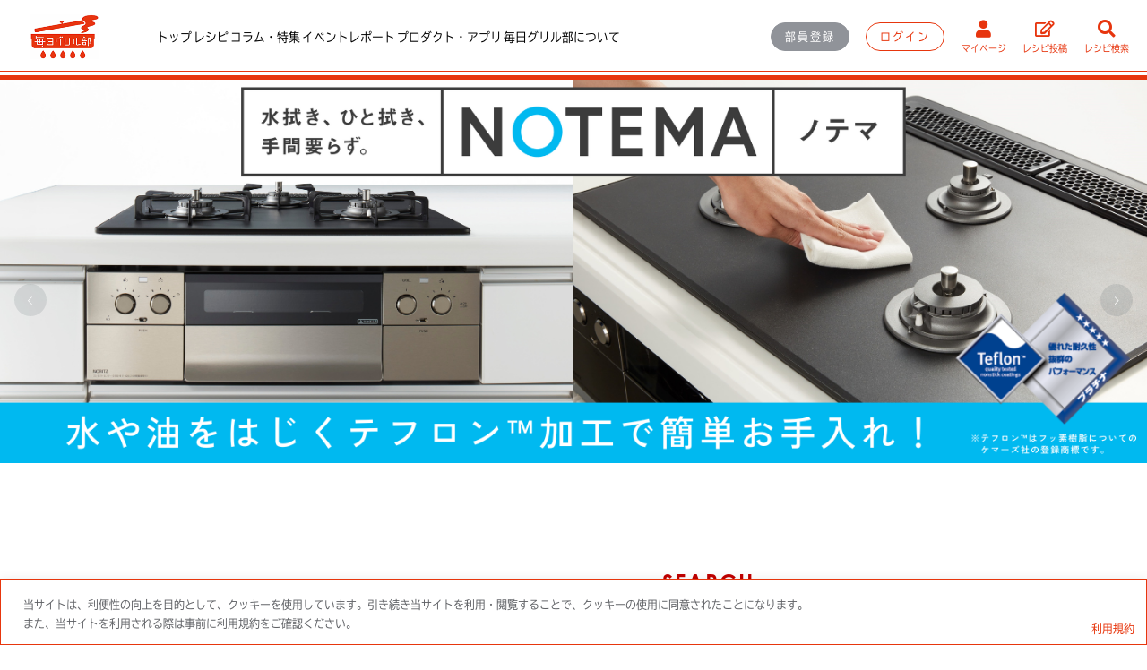

--- FILE ---
content_type: text/html; charset=UTF-8
request_url: https://api01-platform.stream.co.jp/apiservice/plt3/Mzc2MA%3d%3d%23MTAyMg%3d%3d%23280%23168%230%2333E7A0D86400%23OzEwOzEwOzEw%23
body_size: 3987
content:

<!DOCTYPE HTML>
<html>
 <head>
  <meta name="viewport" content="width=device-width, initial-scale=1.0, user-scalable=no">
  <title>オレオで作るグラスチーズケーキ</title>



<!-- //// Open Graph Protocol / schema.org video markup start //// -->

<script type="text/javascript">
document.write('<meta property="og:url" content=\"' + location.href + '\" />');
</script>

<meta property="og:title" content="オレオで作るグラスチーズケーキ" />
<meta property="og:description" content="" />
<meta property="og:image" content="http://eqd376lptm.eq.webcdn.stream.ne.jp/www50/eqd376lptm/jmc_pub/thumbnail/00011/d4e238449dc84671b1076857cccc4f29_13_11.jpg" />
<meta property="og:site_name" content="株式会社ノーリツ" />

<meta property="og:type" content="video" />
<meta property="og:video:type" content="application/x-shockwave-flash" />
<meta property="og:video" content="http://eqd376lptm.eq.webcdn.stream.ne.jp/www50/eqd376lptm/jmc_pub/jmc_swf/player/social/t3/EQPlayerSocial.swf?c=Mzc2MA%3D%3D&m=MTAyMg%3D%3D&hp=360&wp=640&pb=on&vc=on&sb=on&fs=on&ti=on&is=on&ip=on&el=on&mb=on&wm=on&wd=1&cp=on&rb=on" />
<meta property="og:video:secure_url" content="https://ssl-cache.stream.ne.jp/www50/eqd376lptm/jmc_pub/jmc_swf/player/social/t3/EQPlayerSocial.swf?c=Mzc2MA%3D%3D&m=MTAyMg%3D%3D&hp=360&wp=640&pb=on&vc=on&sb=on&fs=on&ti=on&is=on&ip=on&el=on&mb=on&wm=on&wd=1&cp=on&rb=on" />
<meta name="medium" content="video" />
<meta name="video_type" content="application/x-shockwave-flash"/>
<meta name="video_width" content="640"/>
<meta name="video_height" content="360"/>
<link rel="video_src" href="http://eqd376lptm.eq.webcdn.stream.ne.jp/www50/eqd376lptm/jmc_pub/jmc_swf/player/social/t3/EQPlayerSocial.swf?c=Mzc2MA%3D%3D&m=MTAyMg%3D%3D&hp=360&wp=640&pb=on&vc=on&sb=on&fs=on&ti=on&is=on&ip=on&el=on&mb=on&wm=on&wd=1&cp=on&rb=on" />
<link rel="media:video" href="http://eqd376lptm.eq.webcdn.stream.ne.jp/www50/eqd376lptm/jmc_pub/jmc_swf/player/social/t3/EQPlayerSocial.swf?c=Mzc2MA%3D%3D&m=MTAyMg%3D%3D&hp=360&wp=640&pb=on&vc=on&sb=on&fs=on&ti=on&is=on&ip=on&el=on&mb=on&wm=on&wd=1&cp=on&rb=on" />

<meta name="title" content="オレオで作るグラスチーズケーキ" />
<meta name="description" content="" />
<link rel="image_src" href="http://eqd376lptm.eq.webcdn.stream.ne.jp/www50/eqd376lptm/jmc_pub/thumbnail/00011/d4e238449dc84671b1076857cccc4f29_13_11.jpg" />
<link rel="media:image" href="http://eqd376lptm.eq.webcdn.stream.ne.jp/www50/eqd376lptm/jmc_pub/thumbnail/00011/d4e238449dc84671b1076857cccc4f29_13_11.jpg" />

<!-- //// Open Graph Protocol / schema.org video markup end //// -->



 </head>
 <body style="margin-top: 0;margin-left: 0;margin-right: 0;margin-bottom: 0;">

 <div style="width:100%; height:100%;">


  <script type="text/javascript" charset="UTF-8" src="https://ssl-cache.stream.ne.jp/www50/eqd376lptm/jmc_pub/jmc_swf/player/t3/if.js"></script>
  <script type="text/javascript">
   jstream_t3.PlayerFactoryIF.create({
     b: "eqd376lptm.eq.webcdn.stream.ne.jp/www50/eqd376lptm/jmc_pub/jmc_swf/player/",
     c: "Mzc2MA==",

     m: "MTAyMg==",

     t: 0,
     s:{
          hp:360,
          wp:640,
          dq:"2",
          mdq:"2",
          ft:"",
          pb:"on",
          vc:"on",
          sb:"on",
          fs:"on",
          fa:"right",
          ti:"on",
          is:"on",
          ip:"on",
          el:"on",
          tg:"off",
          mb:"on",
          sn:"",
          rp:"fit",
          wm:"on",
          wd:1,
          cp:"on",
          rb:"on",
          il:"off",
          rs:"off",
          prl:"off",
          sbt:"off",
          pr:"",
          cc:"on",
          lu:"off",
          plac:"off",
          skb:"10",
          fskb:"10",
          bskb:"10",
          cpt:"on",
          va:"on",
          fc:"on"
     }
   });
  </script>
  <noscript>
   <div>このコンテンツを見るためにはJavaScriptを有効にしてください。Please enable JavaScript to watch this content.</div>
  </noscript>

 </div>

 </body>
</html>


--- FILE ---
content_type: text/html; charset=UTF-8
request_url: https://api01-platform.stream.co.jp/apiservice/plt3/Mzc2MA%3d%3d%23MTAyMQ%3d%3d%23280%23168%230%2333E7A0D86400%23OzEwOzEwOzEw%23
body_size: 3969
content:

<!DOCTYPE HTML>
<html>
 <head>
  <meta name="viewport" content="width=device-width, initial-scale=1.0, user-scalable=no">
  <title>白くまくんの白玉抹茶ゼリー</title>



<!-- //// Open Graph Protocol / schema.org video markup start //// -->

<script type="text/javascript">
document.write('<meta property="og:url" content=\"' + location.href + '\" />');
</script>

<meta property="og:title" content="白くまくんの白玉抹茶ゼリー" />
<meta property="og:description" content="" />
<meta property="og:image" content="http://eqd376lptm.eq.webcdn.stream.ne.jp/www50/eqd376lptm/jmc_pub/thumbnail/00011/2e69f56e455a40afb5b6f84218c57b5e_13_11.jpg" />
<meta property="og:site_name" content="株式会社ノーリツ" />

<meta property="og:type" content="video" />
<meta property="og:video:type" content="application/x-shockwave-flash" />
<meta property="og:video" content="http://eqd376lptm.eq.webcdn.stream.ne.jp/www50/eqd376lptm/jmc_pub/jmc_swf/player/social/t3/EQPlayerSocial.swf?c=Mzc2MA%3D%3D&m=MTAyMQ%3D%3D&hp=360&wp=640&pb=on&vc=on&sb=on&fs=on&ti=on&is=on&ip=on&el=on&mb=on&wm=on&wd=1&cp=on&rb=on" />
<meta property="og:video:secure_url" content="https://ssl-cache.stream.ne.jp/www50/eqd376lptm/jmc_pub/jmc_swf/player/social/t3/EQPlayerSocial.swf?c=Mzc2MA%3D%3D&m=MTAyMQ%3D%3D&hp=360&wp=640&pb=on&vc=on&sb=on&fs=on&ti=on&is=on&ip=on&el=on&mb=on&wm=on&wd=1&cp=on&rb=on" />
<meta name="medium" content="video" />
<meta name="video_type" content="application/x-shockwave-flash"/>
<meta name="video_width" content="640"/>
<meta name="video_height" content="360"/>
<link rel="video_src" href="http://eqd376lptm.eq.webcdn.stream.ne.jp/www50/eqd376lptm/jmc_pub/jmc_swf/player/social/t3/EQPlayerSocial.swf?c=Mzc2MA%3D%3D&m=MTAyMQ%3D%3D&hp=360&wp=640&pb=on&vc=on&sb=on&fs=on&ti=on&is=on&ip=on&el=on&mb=on&wm=on&wd=1&cp=on&rb=on" />
<link rel="media:video" href="http://eqd376lptm.eq.webcdn.stream.ne.jp/www50/eqd376lptm/jmc_pub/jmc_swf/player/social/t3/EQPlayerSocial.swf?c=Mzc2MA%3D%3D&m=MTAyMQ%3D%3D&hp=360&wp=640&pb=on&vc=on&sb=on&fs=on&ti=on&is=on&ip=on&el=on&mb=on&wm=on&wd=1&cp=on&rb=on" />

<meta name="title" content="白くまくんの白玉抹茶ゼリー" />
<meta name="description" content="" />
<link rel="image_src" href="http://eqd376lptm.eq.webcdn.stream.ne.jp/www50/eqd376lptm/jmc_pub/thumbnail/00011/2e69f56e455a40afb5b6f84218c57b5e_13_11.jpg" />
<link rel="media:image" href="http://eqd376lptm.eq.webcdn.stream.ne.jp/www50/eqd376lptm/jmc_pub/thumbnail/00011/2e69f56e455a40afb5b6f84218c57b5e_13_11.jpg" />

<!-- //// Open Graph Protocol / schema.org video markup end //// -->



 </head>
 <body style="margin-top: 0;margin-left: 0;margin-right: 0;margin-bottom: 0;">

 <div style="width:100%; height:100%;">


  <script type="text/javascript" charset="UTF-8" src="https://ssl-cache.stream.ne.jp/www50/eqd376lptm/jmc_pub/jmc_swf/player/t3/if.js"></script>
  <script type="text/javascript">
   jstream_t3.PlayerFactoryIF.create({
     b: "eqd376lptm.eq.webcdn.stream.ne.jp/www50/eqd376lptm/jmc_pub/jmc_swf/player/",
     c: "Mzc2MA==",

     m: "MTAyMQ==",

     t: 0,
     s:{
          hp:360,
          wp:640,
          dq:"2",
          mdq:"2",
          ft:"",
          pb:"on",
          vc:"on",
          sb:"on",
          fs:"on",
          fa:"right",
          ti:"on",
          is:"on",
          ip:"on",
          el:"on",
          tg:"off",
          mb:"on",
          sn:"",
          rp:"fit",
          wm:"on",
          wd:1,
          cp:"on",
          rb:"on",
          il:"off",
          rs:"off",
          prl:"off",
          sbt:"off",
          pr:"",
          cc:"on",
          lu:"off",
          plac:"off",
          skb:"10",
          fskb:"10",
          bskb:"10",
          cpt:"on",
          va:"on",
          fc:"on"
     }
   });
  </script>
  <noscript>
   <div>このコンテンツを見るためにはJavaScriptを有効にしてください。Please enable JavaScript to watch this content.</div>
  </noscript>

 </div>

 </body>
</html>


--- FILE ---
content_type: text/html; charset=UTF-8
request_url: https://api01-platform.stream.co.jp/apiservice/plt3/Mzc2MA%3d%3d%23MTAyMA%3d%3d%23280%23168%230%2333E7A0D86400%23OzEwOzEwOzEw%23
body_size: 3987
content:

<!DOCTYPE HTML>
<html>
 <head>
  <meta name="viewport" content="width=device-width, initial-scale=1.0, user-scalable=no">
  <title>型不要！天板で焼くりんごケーキ</title>



<!-- //// Open Graph Protocol / schema.org video markup start //// -->

<script type="text/javascript">
document.write('<meta property="og:url" content=\"' + location.href + '\" />');
</script>

<meta property="og:title" content="型不要！天板で焼くりんごケーキ" />
<meta property="og:description" content="" />
<meta property="og:image" content="http://eqd376lptm.eq.webcdn.stream.ne.jp/www50/eqd376lptm/jmc_pub/thumbnail/00011/faaeb1ea472642b186df198aaa38877b_13_11.jpg" />
<meta property="og:site_name" content="株式会社ノーリツ" />

<meta property="og:type" content="video" />
<meta property="og:video:type" content="application/x-shockwave-flash" />
<meta property="og:video" content="http://eqd376lptm.eq.webcdn.stream.ne.jp/www50/eqd376lptm/jmc_pub/jmc_swf/player/social/t3/EQPlayerSocial.swf?c=Mzc2MA%3D%3D&m=MTAyMA%3D%3D&hp=360&wp=640&pb=on&vc=on&sb=on&fs=on&ti=on&is=on&ip=on&el=on&mb=on&wm=on&wd=1&cp=on&rb=on" />
<meta property="og:video:secure_url" content="https://ssl-cache.stream.ne.jp/www50/eqd376lptm/jmc_pub/jmc_swf/player/social/t3/EQPlayerSocial.swf?c=Mzc2MA%3D%3D&m=MTAyMA%3D%3D&hp=360&wp=640&pb=on&vc=on&sb=on&fs=on&ti=on&is=on&ip=on&el=on&mb=on&wm=on&wd=1&cp=on&rb=on" />
<meta name="medium" content="video" />
<meta name="video_type" content="application/x-shockwave-flash"/>
<meta name="video_width" content="640"/>
<meta name="video_height" content="360"/>
<link rel="video_src" href="http://eqd376lptm.eq.webcdn.stream.ne.jp/www50/eqd376lptm/jmc_pub/jmc_swf/player/social/t3/EQPlayerSocial.swf?c=Mzc2MA%3D%3D&m=MTAyMA%3D%3D&hp=360&wp=640&pb=on&vc=on&sb=on&fs=on&ti=on&is=on&ip=on&el=on&mb=on&wm=on&wd=1&cp=on&rb=on" />
<link rel="media:video" href="http://eqd376lptm.eq.webcdn.stream.ne.jp/www50/eqd376lptm/jmc_pub/jmc_swf/player/social/t3/EQPlayerSocial.swf?c=Mzc2MA%3D%3D&m=MTAyMA%3D%3D&hp=360&wp=640&pb=on&vc=on&sb=on&fs=on&ti=on&is=on&ip=on&el=on&mb=on&wm=on&wd=1&cp=on&rb=on" />

<meta name="title" content="型不要！天板で焼くりんごケーキ" />
<meta name="description" content="" />
<link rel="image_src" href="http://eqd376lptm.eq.webcdn.stream.ne.jp/www50/eqd376lptm/jmc_pub/thumbnail/00011/faaeb1ea472642b186df198aaa38877b_13_11.jpg" />
<link rel="media:image" href="http://eqd376lptm.eq.webcdn.stream.ne.jp/www50/eqd376lptm/jmc_pub/thumbnail/00011/faaeb1ea472642b186df198aaa38877b_13_11.jpg" />

<!-- //// Open Graph Protocol / schema.org video markup end //// -->



 </head>
 <body style="margin-top: 0;margin-left: 0;margin-right: 0;margin-bottom: 0;">

 <div style="width:100%; height:100%;">


  <script type="text/javascript" charset="UTF-8" src="https://ssl-cache.stream.ne.jp/www50/eqd376lptm/jmc_pub/jmc_swf/player/t3/if.js"></script>
  <script type="text/javascript">
   jstream_t3.PlayerFactoryIF.create({
     b: "eqd376lptm.eq.webcdn.stream.ne.jp/www50/eqd376lptm/jmc_pub/jmc_swf/player/",
     c: "Mzc2MA==",

     m: "MTAyMA==",

     t: 0,
     s:{
          hp:360,
          wp:640,
          dq:"2",
          mdq:"2",
          ft:"",
          pb:"on",
          vc:"on",
          sb:"on",
          fs:"on",
          fa:"right",
          ti:"on",
          is:"on",
          ip:"on",
          el:"on",
          tg:"off",
          mb:"on",
          sn:"",
          rp:"fit",
          wm:"on",
          wd:1,
          cp:"on",
          rb:"on",
          il:"off",
          rs:"off",
          prl:"off",
          sbt:"off",
          pr:"",
          cc:"on",
          lu:"off",
          plac:"off",
          skb:"10",
          fskb:"10",
          bskb:"10",
          cpt:"on",
          va:"on",
          fc:"on"
     }
   });
  </script>
  <noscript>
   <div>このコンテンツを見るためにはJavaScriptを有効にしてください。Please enable JavaScript to watch this content.</div>
  </noscript>

 </div>

 </body>
</html>


--- FILE ---
content_type: text/html; charset=UTF-8
request_url: https://api01-platform.stream.co.jp/apiservice/plt3/Mzc2MA%3d%3d%23ODQ1%23280%23168%230%233EA080D9E400%23O29mZjsxMDsxMA%3d%3d%23
body_size: 4106
content:

<!DOCTYPE HTML>
<html>
 <head>
  <meta name="viewport" content="width=device-width, initial-scale=1.0, user-scalable=no">
  <title>トマトみぞれ鍋</title>



<!-- //// Open Graph Protocol / schema.org video markup start //// -->

<script type="text/javascript">
document.write('<meta property="og:url" content=\"' + location.href + '\" />');
</script>

<meta property="og:title" content="トマトみぞれ鍋" />
<meta property="og:description" content="【ノーリツ毎日グリル部】レシピを分かりやすく動画で紹介します。" />
<meta property="og:image" content="http://eqd376lptm.eq.webcdn.stream.ne.jp/www50/eqd376lptm/jmc_pub/thumbnail/00009/9d650f63ea054d5b91b0c4fae037d42d_13.00061.jpg" />
<meta property="og:site_name" content="株式会社ノーリツ" />

<meta property="og:type" content="video" />
<meta property="og:video:type" content="application/x-shockwave-flash" />
<meta property="og:video" content="http://eqd376lptm.eq.webcdn.stream.ne.jp/www50/eqd376lptm/jmc_pub/jmc_swf/player/social/t3/EQPlayerSocial.swf?c=Mzc2MA%3D%3D&m=ODQ1&hp=360&wp=640&pb=off&vc=on&sb=off&fs=on&ti=off&is=off&ip=off&el=on&mb=off&wm=on&wd=1&cp=on&rb=on" />
<meta property="og:video:secure_url" content="https://ssl-cache.stream.ne.jp/www50/eqd376lptm/jmc_pub/jmc_swf/player/social/t3/EQPlayerSocial.swf?c=Mzc2MA%3D%3D&m=ODQ1&hp=360&wp=640&pb=off&vc=on&sb=off&fs=on&ti=off&is=off&ip=off&el=on&mb=off&wm=on&wd=1&cp=on&rb=on" />
<meta name="medium" content="video" />
<meta name="video_type" content="application/x-shockwave-flash"/>
<meta name="video_width" content="640"/>
<meta name="video_height" content="360"/>
<link rel="video_src" href="http://eqd376lptm.eq.webcdn.stream.ne.jp/www50/eqd376lptm/jmc_pub/jmc_swf/player/social/t3/EQPlayerSocial.swf?c=Mzc2MA%3D%3D&m=ODQ1&hp=360&wp=640&pb=off&vc=on&sb=off&fs=on&ti=off&is=off&ip=off&el=on&mb=off&wm=on&wd=1&cp=on&rb=on" />
<link rel="media:video" href="http://eqd376lptm.eq.webcdn.stream.ne.jp/www50/eqd376lptm/jmc_pub/jmc_swf/player/social/t3/EQPlayerSocial.swf?c=Mzc2MA%3D%3D&m=ODQ1&hp=360&wp=640&pb=off&vc=on&sb=off&fs=on&ti=off&is=off&ip=off&el=on&mb=off&wm=on&wd=1&cp=on&rb=on" />

<meta name="title" content="トマトみぞれ鍋" />
<meta name="description" content="【ノーリツ毎日グリル部】レシピを分かりやすく動画で紹介します。" />
<link rel="image_src" href="http://eqd376lptm.eq.webcdn.stream.ne.jp/www50/eqd376lptm/jmc_pub/thumbnail/00009/9d650f63ea054d5b91b0c4fae037d42d_13.00061.jpg" />
<link rel="media:image" href="http://eqd376lptm.eq.webcdn.stream.ne.jp/www50/eqd376lptm/jmc_pub/thumbnail/00009/9d650f63ea054d5b91b0c4fae037d42d_13.00061.jpg" />

<!-- //// Open Graph Protocol / schema.org video markup end //// -->



 </head>
 <body style="margin-top: 0;margin-left: 0;margin-right: 0;margin-bottom: 0;">

 <div style="width:100%; height:100%;">


  <script type="text/javascript" charset="UTF-8" src="https://ssl-cache.stream.ne.jp/www50/eqd376lptm/jmc_pub/jmc_swf/player/t3/if.js"></script>
  <script type="text/javascript">
   jstream_t3.PlayerFactoryIF.create({
     b: "eqd376lptm.eq.webcdn.stream.ne.jp/www50/eqd376lptm/jmc_pub/jmc_swf/player/",
     c: "Mzc2MA==",

     m: "ODQ1",

     t: 0,
     s:{
          hp:360,
          wp:640,
          dq:"0",
          mdq:"0",
          ft:"",
          pb:"off",
          vc:"on",
          sb:"off",
          fs:"on",
          fa:"right",
          ti:"off",
          is:"off",
          ip:"off",
          el:"on",
          tg:"off",
          mb:"off",
          sn:"",
          rp:"fit",
          wm:"on",
          wd:1,
          cp:"on",
          rb:"on",
          il:"off",
          rs:"off",
          prl:"off",
          sbt:"off",
          pr:"",
          cc:"on",
          lu:"off",
          plac:"off",
          skb:"off",
          fskb:"10",
          bskb:"10",
          cpt:"on",
          va:"on",
          fc:"on"
     }
   });
  </script>
  <noscript>
   <div>このコンテンツを見るためにはJavaScriptを有効にしてください。Please enable JavaScript to watch this content.</div>
  </noscript>

 </div>

 </body>
</html>


--- FILE ---
content_type: application/javascript; charset=UTF-8
request_url: https://www.mainichigrillbu.com/_nuxt/d9fad57.js
body_size: 3700
content:
(window.webpackJsonp=window.webpackJsonp||[]).push([[16],{529:function(e,t,r){var o=r(5),n=r(374)(!1);o(o.S,"Object",{values:function(e){return n(e)}})},530:function(e,t,r){var content=r(536);content.__esModule&&(content=content.default),"string"==typeof content&&(content=[[e.i,content,""]]),content.locals&&(e.exports=content.locals);(0,r(22).default)("304be9c8",content,!0,{sourceMap:!1})},535:function(e,t,r){"use strict";r(530)},536:function(e,t,r){var o=r(21)((function(i){return i[1]}));o.push([e.i,".end-social-login-info{border:1px solid #e7350d}.end-social-login-info .el-collapse-item__header{background-color:#e7350d;color:#fff!important}.end-social-login-info .el-collapse-item__content{border-bottom:1px solid #e7350d;padding:10px!important;word-break:break-all}.end-social-login-info .el-collapse-item__content a{color:#e7350d!important;-webkit-text-decoration:underline;text-decoration:underline}",""]),o.locals={},e.exports=o},550:function(e,t,r){"use strict";var o={data:function(){return{activeName:1}}},n=(r(535),r(4)),component=Object(n.a)(o,(function(){var e=this,t=e._self._c;return t("el-collapse",{staticClass:"end-social-login-info",attrs:{accordion:""},model:{value:e.activeName,callback:function(t){e.activeName=t},expression:"activeName"}},[t("el-collapse-item",{attrs:{title:"【重要】ソーシャルログイン連携終了のお知らせ",name:"1"}},[t("p",[e._v("会員登録時およびログイン時にFacebook、LINEのアカウント情報でログインできるソーシャルログインサービス提供を終了しました。")]),e._v(" "),t("p",[e._v("つきましては、メールアドレスでログインできるようにアカウントの設定をお願いいたします。")]),e._v(" "),t("p",[e._v(" ")]),e._v(" "),t("p",[e._v("■対象者")]),e._v(" "),t("p",[e._v("毎日グリル部へソーシャルアカウントで登録、ソーシャルログインをしている方")]),e._v(" "),t("p",[e._v(" ")]),e._v(" "),t("p",[e._v("■ソーシャルログインサービス提供終了日")]),e._v(" "),t("p",[e._v("2023年4月12日(水)")]),e._v(" "),t("p",[e._v(" ")]),e._v(" "),t("p",[e._v("■移行方法")]),e._v(" "),t("p",[e._v("パスワードを設定することで移行できます。")]),e._v(" "),t("p",[e._v("以下のパスワードの再設定ページから、ご登録いただいているメールアドレスを入力してください。")]),e._v(" "),t("p",[e._v(" ")]),e._v(" "),t("p",[e._v("▼URL")]),e._v(" "),t("p",[t("a",{attrs:{href:"https://www.mainichigrillbu.com/member/password_reset"}},[e._v("https://www.mainichigrillbu.com/member/password_reset")])])])],1)}),[],!1,null,null,null);t.a=component.exports},561:function(e,t,r){var content=r(590);content.__esModule&&(content=content.default),"string"==typeof content&&(content=[[e.i,content,""]]),content.locals&&(e.exports=content.locals);(0,r(22).default)("5327aac4",content,!0,{sourceMap:!1})},562:function(e,t,r){var content=r(592);content.__esModule&&(content=content.default),"string"==typeof content&&(content=[[e.i,content,""]]),content.locals&&(e.exports=content.locals);(0,r(22).default)("07ff98c2",content,!0,{sourceMap:!1})},589:function(e,t,r){"use strict";r(561)},590:function(e,t,r){var o=r(21)((function(i){return i[1]}));o.push([e.i,".el-link{display:inline!important}",""]),o.locals={},e.exports=o},591:function(e,t,r){"use strict";r(562)},592:function(e,t,r){var o=r(21)((function(i){return i[1]}));o.push([e.i,".social-regist-info{margin:auto auto 2rem;max-width:500px;text-align:center}",""]),o.locals={},e.exports=o},638:function(e,t,r){"use strict";r.r(t);var o=r(3),n=(r(377),r(529),r(17),r(165)),meta=r(166),l={components:{snsInfo:r(550).a},mixins:[meta.a,n.a],watchQuery:!0,data:function(){return{processing:!1,meta:{title:"ログイン | ガスビルトインコンロ | 毎日の献立レシピもノーリツ毎日グリル部",description:"部員専用ログインページです。ノーリツの「マルチグリル」は、毎日の料理が楽しくなる家庭用ガスコンロです。グリルの中にもセンサー付き下火バーナーがあるので、かんたんにいろいろな料理に挑戦できます。また焼き網が無いのでお手入れもラクラクです。焼く・煮る・蒸す・ノンフライ・あたために加え、燻製や低温調理まで！",image:"https://www.mainichigrillbu.com/images/logo_fullsize.jpg",type:"article",url:"".concat("https://www.mainichigrillbu.com").concat(this.$router.history.base).concat(this.$route.path),card:"summary"},form:{mail:null,password:null},intervalId:void 0,routeURL:void 0,social_plus_id:"noritz_it_socialplus_account",social_plus_site_id:"mainichigrillbu"}},asyncData:function(e){e.req,e.res},mounted:function(){var e=this;return Object(o.a)(regeneratorRuntime.mark((function t(){var r,o;return regeneratorRuntime.wrap((function(t){for(;;)switch(t.prev=t.next){case 0:return e.routeURL="https://www.mainichigrillbu.com",t.next=3,e.$recaptcha.init();case 3:e.$route.query.g&&e.$message({message:"このページは部員専用コンテンツです",showClose:!0,type:"warning"}),r=[{route:null,text:"ログイン"}],e.$nuxt.$emit("BREAD_CRMB",r),e.intervalId=setInterval(e.clearForm,6e5),e.$store.dispatch("auth/updateRedirectPath",null),(o=e.$route.query.redirect)&&e.$store.dispatch("auth/updateRedirectPath",o);case 10:case"end":return t.stop()}}),t)})))()},beforeDestroy:function(){clearInterval(this.intervalId)},methods:{clearForm:function(){this.$message({message:"入力内容をリセットしました。",showClose:!0,type:"warning"}),this.form.mail=null,this.form.password=null},cleanForm:function(){var e=this;this.$refs.validForm.validate((function(t){t?e.submitForm():e.$message({message:"入力項目を確認して下さい。",showClose:!0,type:"error"})}))},submitForm:function(){var e=this;return Object(o.a)(regeneratorRuntime.mark((function t(){var r;return regeneratorRuntime.wrap((function(t){for(;;)switch(t.prev=t.next){case 0:if(!e.processing){t.next=2;break}return t.abrupt("return");case 2:return e.processing=!0,r=null,t.prev=4,t.next=7,e.$recaptcha.execute("login");case 7:r=t.sent,t.next=13;break;case 10:t.prev=10,t.t0=t.catch(4),r=null;case 13:return t.next=15,e.$store.dispatch("auth/login",{recaptcha_response:r,mail:e.form.mail,password:e.form.password}).then((function(t){if(e.processing=!1,200===t.status){var r=e.$route.query.redirect;r?String(r).match(/^https?:\/\/.+?$/)?location.href=r:e.$router.push({path:r}):e.$router.push({name:"index"}),e.$message({message:"ログインしました",showClose:!0,type:"success"})}else if(t.data)if(115===t.data.code)e.$message({message:"退会済みです",type:"error",showClose:!0});else if(114===t.data.code)e.$message({message:"認証がされていません。登録したメールアドレスをご確認下さい。",type:"error",showClose:!0});else if(t.data.validations){var o="";Object.values(t.data.validations).forEach((function(e){o=e})),e.$message({message:o,type:"error",showClose:!0})}else t.data.message?e.$message({message:t.data.message,type:"error",showClose:!0}):e.$message({message:"メールアドレスかパスワードが間違っています。",type:"error",showClose:!0})})).catch((function(t){e.processing=!1,e.$message({message:"メールアドレスかパスワードが間違っています。",type:"error",showClose:!0})}));case 15:case"end":return t.stop()}}),t,null,[[4,10]])})))()}}},c=(r(589),r(591),r(4)),component=Object(c.a)(l,(function(){var e=this,t=e._self._c;return t("el-main",{staticClass:"login"},[t("h2",{staticClass:"title"},[e._v("\n    LOGIN\n    "),t("span",[e._v("ログイン")])]),e._v(" "),t("h3",{staticClass:"title"},[e._v("\n    ソーシャルログイン\n  ")]),e._v(" "),t("div",{staticClass:"social-regist-info"},[t("snsInfo")],1),e._v(" "),t("h3",{staticClass:"title"},[e._v("\n    部員アカウントでログイン\n  ")]),e._v(" "),t("el-form",{ref:"validForm",attrs:{model:e.form,rules:e.valid.member}},[t("el-form-item",{staticClass:"is-no-asterisk",attrs:{label:"メールアドレス",prop:"mail"}},[t("span",{staticClass:"required-badge"},[e._v("必須")]),e._v(" "),t("el-input",{attrs:{placeholder:"例）hana@noritz.co.jp"},model:{value:e.form.mail,callback:function(t){e.$set(e.form,"mail",t)},expression:"form.mail"}})],1),e._v(" "),t("el-form-item",{staticClass:"is-no-asterisk",attrs:{label:"パスワード",prop:"password"}},[t("span",{staticClass:"required-badge"},[e._v("必須")]),e._v(" "),t("el-input",{attrs:{placeholder:"パスワードを入力",type:"password","show-passowrd":""},model:{value:e.form.password,callback:function(t){e.$set(e.form,"password",t)},expression:"form.password"}})],1),e._v(" "),t("el-form-item",[t("el-button",{staticStyle:{width:"100%"},on:{click:e.cleanForm}},[e._v("\n        ログイン\n      ")])],1)],1),e._v(" "),t("div",{staticStyle:{"text-align":"center","margin-bottom":"20px"}},[t("nuxt-link",{staticClass:"el-link el-link--info",attrs:{to:{name:"member-regist"},type:"info"}},[e._v("\n      まだ会員登録（部員登録）がお済みでない方はこちらから新規登録\n    ")])],1),e._v(" "),t("div",{staticStyle:{"text-align":"center"}},[t("nuxt-link",{staticClass:"el-link el-link--info",attrs:{to:{name:"member-password_reset"},type:"info"}},[e._v("\n      パスワードをお忘れの方\n    ")])],1),e._v(" "),t("div",{staticClass:"recapcha-message",staticStyle:{"text-align":"center"}},[e._v("\n    このサイトはreCAPTCHAとGoogleによって保護されています。"),t("br"),e._v("\n    Google"),t("a",{attrs:{href:"https://policies.google.com/privacy",target:"_blank"}},[e._v("プライバシーポリシー")]),e._v("と"),t("a",{attrs:{href:"https://policies.google.com/terms",target:"_blank"}},[e._v("利用規約")]),e._v(" に準拠します。\n  ")])],1)}),[],!1,null,null,null);t.default=component.exports}}]);

--- FILE ---
content_type: application/javascript; charset=UTF-8
request_url: https://www.mainichigrillbu.com/_nuxt/180cddc.js
body_size: 6427
content:
(window.webpackJsonp=window.webpackJsonp||[]).push([[13],{527:function(t,e,n){"use strict";var r=n(4),component=Object(r.a)({},(function(){var t=this,e=t._self._c;return e("div",{staticClass:"main_bn_area",staticStyle:{display:"none"}},[t.$isAMP?e("div",[e("div",{staticClass:"sp_bn_area hidden-sm-and-up"},[e("nuxt-link",{attrs:{to:{name:"lp-line"}}},[e("amp-img",{attrs:{src:"/images/bnr/line_banner_smp1.jpg",width:"692",height:"240",layout:"responsive"}},[e("noscript",[e("img",{attrs:{src:"/images/bnr/line_banner_smp1.jpg",width:"692",height:"240"}})])])],1)],1)]):e("div",[e("div",{staticClass:"pc_bn_area hidden-sm-and-down"},[e("nuxt-link",{attrs:{to:{name:"lp-line"}}},[e("img",{directives:[{name:"lazy-load",rawName:"v-lazy-load"}],attrs:{src:"/images/bnr/line_banner_pc1.jpg"}})])],1),t._v(" "),e("div",{staticClass:"sp_bn_area hidden-md-and-up"},[e("nuxt-link",{attrs:{to:{name:"lp-line"}}},[e("img",{directives:[{name:"lazy-load",rawName:"v-lazy-load"}],attrs:{src:"/images/bnr/line_banner_smp1.jpg"}})])],1)])])}),[],!1,null,null,null);e.a=component.exports},528:function(t,e,n){var content=n(534);content.__esModule&&(content=content.default),"string"==typeof content&&(content=[[t.i,content,""]]),content.locals&&(t.exports=content.locals);(0,n(22).default)("4092c050",content,!0,{sourceMap:!1})},531:function(t,e,n){var content=n(541);content.__esModule&&(content=content.default),"string"==typeof content&&(content=[[t.i,content,""]]),content.locals&&(t.exports=content.locals);(0,n(22).default)("32e1a14c",content,!0,{sourceMap:!1})},532:function(t,e,n){var content=n(543);content.__esModule&&(content=content.default),"string"==typeof content&&(content=[[t.i,content,""]]),content.locals&&(t.exports=content.locals);(0,n(22).default)("4bc298ca",content,!0,{sourceMap:!1})},533:function(t,e,n){"use strict";n(528)},534:function(t,e,n){var r=n(21)((function(i){return i[1]}));r.push([t.i,".page-product img{border-radius:0!important}",""]),r.locals={},t.exports=r},540:function(t,e,n){"use strict";n(531)},541:function(t,e,n){var r=n(21)((function(i){return i[1]}));r.push([t.i,".movie-col{margin-bottom:20px;text-align:center}.movie-col p{margin-bottom:0;overflow:hidden;padding:.5em 1em;text-align:center;text-overflow:ellipsis;white-space:nowrap}.movie-col p,.movie-col-ful p{font-size:.8em}",""]),r.locals={},t.exports=r},542:function(t,e,n){"use strict";n(532)},543:function(t,e,n){var r=n(21)((function(i){return i[1]}));r.push([t.i,".jstream-content iframe{border:none!important;overflow:hidden!important}",""]),r.locals={},t.exports=r},549:function(t,e,n){"use strict";var r={data:function(){return{baseUrl:"https://www.mainichigrillbu.com"}},mounted:function(){window.yotpo&&window.yotpo.refreshWidgets()}},l=(n(533),n(4)),component=Object(l.a)(r,(function(){var t=this,e=t._self._c;return e("div",{staticClass:"el-row"},[e("div",{staticClass:"el-col el-col-24 el-col-xs-24 el-col-sm-12 el-col-md-12 el-col-lg-6 el-col-xl-6",staticStyle:{"text-align":"center","margin-bottom":"2rem",height:"450px"}},[e("a",{attrs:{href:"https://www.noritz.co.jp/product/kitchen01/builtin/progre.html?utm_source=site_grill&utm_medium=430&utm_campaign=progre",target:"_blank"}},[e("div",[e("el-image",{staticStyle:{width:"200px",height:"65px","margin-top":"15px","margin-bottom":"15px","padding-top":"14px","padding-bottom":"14px"},attrs:{src:"/images/progre_logo_2.png",lazy:""}})],1),t._v(" "),e("div",[e("el-image",{staticStyle:{width:"240px",height:"240px"},attrs:{fit:"cover",src:"/images/progre2.jpg",alt:"プログレ",lazy:""}})],1),t._v(" "),e("div",[e("el-button",{staticStyle:{margin:"auto"}},[t._v("\n          製品情報を見る\n        ")])],1)])]),t._v(" "),e("div",{staticClass:"el-col el-col-24 el-col-xs-24 el-col-sm-12 el-col-md-12 el-col-lg-6 el-col-xl-6",staticStyle:{"text-align":"center","margin-bottom":"2rem",height:"450px"}},[e("a",{attrs:{href:"https://www.noritz.co.jp/product/kitchen01/builtin/plusdo.html?utm_source=site_grill&utm_medium=431&utm_campaign=plusdo",target:"_blank"}},[e("div",[e("el-image",{staticStyle:{height:"65px","margin-top":"15px","margin-bottom":"15px"},attrs:{src:"/images/plus_do/rev_tit03_01.png",lazy:""}})],1),t._v(" "),e("div",[e("el-image",{staticStyle:{width:"240px",height:"240px"},attrs:{fit:"cover",src:"/images/plus_do/1230064_061-009.jpg",alt:"ピアット",lazy:""}})],1),t._v(" "),e("div",[e("el-button",{staticStyle:{margin:"auto"}},[t._v("\n          製品情報を見る\n        ")])],1)])]),t._v(" "),e("div",{staticClass:"el-col el-col-24 el-col-xs-24 el-col-sm-12 el-col-md-12 el-col-lg-6 el-col-xl-6",staticStyle:{"text-align":"center","margin-bottom":"2rem",height:"450px"}},[e("a",{attrs:{href:"https://www.noritz.co.jp/product/kitchen01/builtin/orche.html?utm_source=site_grill&utm_medium=406&utm_campaign=orche",target:"_blank"}},[e("div",[e("el-image",{staticStyle:{width:"200px",height:"52px","margin-bottom":"21.5px","margin-top":"21.5px"},attrs:{src:"/images/orshe/230105_NORITZ_Orshe.png",lazy:""}})],1),t._v(" "),e("div",[e("el-image",{staticStyle:{width:"240px",height:"240px"},attrs:{fit:"cover",src:"/images/orshe/20230221_noritz0636.jpg",alt:"オルシェ",lazy:""}})],1),t._v(" "),e("div",[e("el-button",{staticStyle:{margin:"auto"}},[t._v("\n          製品情報を見る\n        ")])],1)])]),t._v(" "),e("div",{staticClass:"el-col el-col-24 el-col-xs-24 el-col-sm-12 el-col-md-12 el-col-lg-6 el-col-xl-6",staticStyle:{"text-align":"center","margin-bottom":"2rem",height:"450px"}},[e("a",{attrs:{href:"https://days.noritz.co.jp/lp/notema.html?utm_source=site_grill&utm_medium=product&utm_campaign=notema",target:"_blank"}},[e("div",[e("el-image",{staticStyle:{width:"200px","margin-top":"13px","margin-bottom":"13px"},attrs:{src:"/images/notema/logo.png",lazy:""}})],1),t._v(" "),e("div",[e("el-image",{staticStyle:{width:"240px",height:"240px"},attrs:{fit:"cover",src:"/images/notema/product.jpg",alt:"ノーテマ",lazy:""}})],1),t._v(" "),e("div",[e("el-button",{staticStyle:{margin:"auto"}},[t._v("\n          製品情報を見る\n        ")])],1)])])])}),[],!1,null,null,null);e.a=component.exports},551:function(t,e,n){"use strict";var r={name:"JstreamContent",props:{movies:{type:Array,default:function(){return[]}}},mounted:function(){this.runJstream()},updated:function(){this.runJstream()},methods:{runJstream:function(){var t=0;for(var e in this.movies){var iframe=this.$unescapeHTML(this.movies[e].content);document.getElementsByClassName("movie-wrap normal-movie")[t].innerHTML=iframe,t+=1}}}},l=(n(540),n(542),n(4)),component=Object(l.a)(r,(function(){var t=this,e=t._self._c;return e("div",[e("h3",{staticStyle:{color:"#c00000","margin-bottom":"1rem"}},[t._v("\n    マルチグリルrecipe\n  ")]),t._v(" "),e("el-row",{attrs:{gutter:10}},t._l(t.movies,(function(n,r,l){return e("el-col",{key:l,staticClass:"movie-col",attrs:{xs:12,sm:8,md:6,lg:6,xl:6}},[e("div",{staticClass:"movie-wrap normal-movie"}),t._v(" "),e("p",[t._v(t._s(n.title))]),t._v(" "),e("nuxt-link",{attrs:{to:{name:"recipe-id",params:{id:n.id}}}},[e("el-button",{attrs:{type:"primary",size:"small",round:""}},[t._v("\n          レシピを見る\n        ")])],1)],1)})),1)],1)}),[],!1,null,null,null);e.a=component.exports},624:function(t,e,n){"use strict";n.r(e);n(28);var r=n(3),l=(n(17),n(36),n(46),n(83),{data:function(){return{activeTab:["1","5"]}}}),o=n(4),c=Object(o.a)(l,(function(){this._self._c;return this._m(0)}),[function(){var t=this,e=t._self._c;return e("div",{staticClass:"home_interview sec_mgn"},[e("h2",{staticClass:"title"},[t._v("\n    INTERVIEW"),e("span",[t._v("ユーザーインタビュー")])]),t._v(" "),e("div",{staticClass:"column column3 sp-column1"},[e("div",{staticClass:"int_area u-ta-c el-col el-col-24 el-col-xs-24 el-col-sm-24 el-col-md-8 el-col-lg-8 el-col-xl-8"},[e("a",{staticClass:"u-d-ib",attrs:{href:"https://www.noritz.co.jp/product/livingwithnoritz/interview/interview_progre02.html?utm_source=site_grill&utm_medium=1539&utm_campaign=grill",target:"_blank"}},[e("img",{staticClass:"u-pc-mw100p u-pc-maw-100p u-mb20",attrs:{src:"/images/interviews/int_img13.png",alt:"プログレ（マルチグリル）"}})]),t._v(" "),e("h3",{staticClass:"u-font-s u-mb10 typesquare_option",staticStyle:{height:"26px"}},[e("img",{staticClass:"u-pc-wd-a u-sp-wd-a u-mb5 u-mr5",attrs:{src:"/images/interviews/int_products.png",alt:"Products"}}),t._v("\n        プログレ（マルチグリル）\n      ")]),t._v(" "),e("p",{staticClass:"u-ta-c u-font-m u-font-bold u-mb20 typesquare_option",staticStyle:{height:"86px"}},[t._v("\n        家族の「おかわり」が止まらない！"),e("br"),t._v("\n        進化したプログレで美味しいごはん時間\n      ")]),t._v(" "),e("div",[e("a",{staticClass:"btn btn-nom",attrs:{href:"https://www.noritz.co.jp/product/livingwithnoritz/interview/interview_progre02.html?utm_source=site_grill&utm_medium=1539&utm_campaign=grill",target:"_blank"}},[e("span",[t._v("インタビューをみる")]),e("i",{staticClass:"el-icon-arrow-right icon-red"})])])]),t._v(" "),e("div",{staticClass:"int_area u-ta-c el-col el-col-24 el-col-xs-24 el-col-sm-24 el-col-md-8 el-col-lg-8 el-col-xl-8"},[e("a",{staticClass:"u-d-ib",attrs:{href:"https://www.noritz.co.jp/product/livingwithnoritz/interview/interview_progre01.html?utm_source=site_grill&utm_medium=1540&utm_campaign=grill",target:"_blank"}},[e("img",{staticClass:"u-pc-mw100p u-pc-maw-100p u-mb20",attrs:{src:"/images/interviews/int_img14.png",alt:"プログレ（マルチグリル）"}})]),t._v(" "),e("h3",{staticClass:"u-font-s u-mb10 typesquare_option",staticStyle:{height:"26px"}},[e("img",{staticClass:"u-pc-wd-a u-sp-wd-a u-mb5 u-mr5",attrs:{src:"/images/interviews/int_products.png",alt:"Products"}}),t._v("\n        プログレ（マルチグリル）\n      ")]),t._v(" "),e("p",{staticClass:"u-ta-c u-font-m u-font-bold u-mb20 typesquare_option",staticStyle:{height:"86px"}},[t._v("\n        料理の時間がもっと好きに！"),e("br"),t._v("\n        忙しくても丁寧な暮しを"),e("br"),t._v("\n        したい人に寄り添う最新コンロ\n      ")]),t._v(" "),e("div",[e("a",{staticClass:"btn btn-nom",attrs:{href:"https://www.noritz.co.jp/product/livingwithnoritz/interview/interview_progre01.html?utm_source=site_grill&utm_medium=1540&utm_campaign=grill",target:"_blank"}},[e("span",[t._v("インタビューをみる")]),e("i",{staticClass:"el-icon-arrow-right icon-red"})])])]),t._v(" "),e("div",{staticClass:"int_area u-ta-c el-col el-col-24 el-col-xs-24 el-col-sm-24 el-col-md-8 el-col-lg-8 el-col-xl-8"},[e("a",{staticClass:"u-d-ib",attrs:{href:"https://www.noritz.co.jp/product/livingwithnoritz/interview/interview_Orche.html?utm_source=site_grill&utm_medium=1541&utm_campaign=grill",target:"_blank"}},[e("img",{staticClass:"u-pc-mw100p u-pc-maw-100p u-mb20",attrs:{src:"/images/interviews/int_img15.png",alt:"オルシェ"}})]),t._v(" "),e("h3",{staticClass:"u-font-s u-mb10 typesquare_option",staticStyle:{height:"26px"}},[e("img",{staticClass:"u-pc-wd-a u-sp-wd-a u-mb5 u-mr5",attrs:{src:"/images/interviews/int_products.png",alt:"Products"}}),t._v("\n        オルシェ\n      ")]),t._v(" "),e("p",{staticClass:"u-ta-c u-font-m u-font-bold u-mb20 typesquare_option",staticStyle:{height:"86px"}},[t._v("\n        料理を作る楽しさとおもしろさが倍増！"),e("br"),t._v("\n        操作とお手入れも簡単！"),e("br"),t._v("\n        おしゃれでカッコいい憧れのキッチンです！\n      ")]),t._v(" "),e("div",[e("a",{staticClass:"btn btn-nom",attrs:{href:"https://www.noritz.co.jp/product/livingwithnoritz/interview/interview_Orche.html?utm_source=site_grill&utm_medium=1541&utm_campaign=grill",target:"_blank"}},[e("span",[t._v("インタビューをみる")]),e("i",{staticClass:"el-icon-arrow-right icon-red"})])])])])])}],!1,null,null,null).exports,m=n(551),_=n(549),meta=n(166),d=n(165),v=n(527),h={components:{Interview:c,Jstream:m.a,Products:_.a,LineBunner:v.a},mixins:[meta.a,d.a],data:function(){return{baseUrl:"https://www.mainichigrillbu.com",no_image_sq:"/images/noimg/rank_reccomend_noimg.gif",no_image:"/images/noimg/top_recipe_column_noimg.gif",events:[],announce:[],eventmovies:[],meta:{title:"毎日グリル部 | ガスビルトインコンロ | 毎日の献立レシピもノーリツ毎日グリル部",description:"ノーリツの「マルチグリル」は、毎日の料理が楽しくなる家庭用ガスコンロです。グリルの中にもセンサー付き下火バーナーがあるので、かんたんにいろいろな料理に挑戦できます。また焼き網が無いのでお手入れもラクラクです。焼く・煮る・蒸す・あたためるに加え、ノンフライまで！",image:"https://www.mainichigrillbu.com/images/logo_fullsize.jpg",type:"website",url:"".concat("https://www.mainichigrillbu.com").concat(this.$router.history.base).concat(this.$route.path),card:"summary"},res:{rotations:[],categories:[],trends:[],banner:{},campaigns:[]},posts:[],ranking:[],ranking_1:[],ranking_2:[],recommend:[],keyword:"",show_category:!0,loading:!0,show_ranking:0,is_login:!1}},asyncData:function(t){return Object(r.a)(regeneratorRuntime.mark((function e(){var n,r,l,o,c,m,_;return regeneratorRuntime.wrap((function(e){for(;;)switch(e.prev=e.next){case 0:return n=t.app,t.params,t.error,t.route,e.next=3,n.$axios.get("home").then((function(t){return t.data.response}));case 3:return r=e.sent,e.next=6,n.$axios.get("search/column",{params:{page:1,category_id:1}}).then((function(t){return t.data.response.list}));case 6:return l=e.sent,e.next=9,n.$axios.get("search/column",{params:{page:1,category_id:3}}).then((function(t){return t.data.response.list}));case 9:return o=e.sent,e.next=12,n.$axios.get("search/column",{params:{page:1,category_id:4}}).then((function(t){return t.data.response.list}));case 12:return c=e.sent,m=o.slice(0,2),_=c.slice(0,4),e.abrupt("return",{res:r,events:l,announce:m,eventmovies:_});case 16:case"end":return e.stop()}}),e)})))()},created:function(){var t=this;this.$axios.get("home/posts").then((function(e){t.posts=e.data.response}))},mounted:function(){var t=this;return Object(r.a)(regeneratorRuntime.mark((function e(){var n,i,r,l,script;return regeneratorRuntime.wrap((function(e){for(;;)switch(e.prev=e.next){case 0:for(i in n=[],t.events)n.push(t.events[i].id);for(r in t.announce)n.push(t.announce[r].id);return t.posts&&(t.posts=t.posts.filter((function(t){return"column"!==t.type?t:n.includes(t.id)?void 0:t}))),t.$axios.get("home/ranking",{params:{month_ago:0,length:3}}).then((function(e){t.ranking=e.data.response})),t.$axios.get("home/ranking",{params:{month_ago:1,length:3}}).then((function(e){t.ranking_1=e.data.response})),t.$axios.get("home/ranking",{params:{month_ago:2,length:3}}).then((function(e){t.ranking_2=e.data.response})),t.$axios.get("home/recommend").then((function(e){t.recommend=e.data.response})),e.next=10,t.$store.dispatch("auth/is_login");case 10:t.is_login=e.sent,l=document.getElementsByClassName("ecbn-selection-widget")[0],(script=document.createElement("script")).src="https://www.visumo.jp/MediaManagement/WebApi/ecbn-selection-widget.js",script.defer=!0,l.appendChild(script);case 16:case"end":return e.stop()}}),e)})))()},methods:{keywordSearch:function(){this.keyword.length>0&&this.$router.push({name:"search-keyword",query:{q:this.keyword}})},show_category_toggle:function(){this.show_category=!this.show_category},countcol:function(t){return(t=parseInt(t))%6<2?12:6},rankingimage:function(t){return"/images/rank"+(t=parseInt(t)+1)+".png"}}},y=Object(o.a)(h,(function(){var t=this,e=t._self._c;return e("el-main",[t.res.banner?e("div",{staticClass:"home_banner_area hidden-sm-and-up"},[t.res.banner.route?e("nuxt-link",{attrs:{to:t.res.banner.route}},[e("img",{directives:[{name:"lazy-load",rawName:"v-lazy-load"}],attrs:{src:t.res.banner.image,alt:t.res.banner.title}})]):t._e()],1):t._e(),t._v(" "),e("LineBunner"),t._v(" "),e("div",{staticClass:"home_ranking sec_mgn hidden-sm-and-up"},[e("h2",{staticClass:"title"},[t._v("\n      RANKING"),e("span",[t._v("ランキング")])]),t._v(" "),e("div",{attrs:{id:"home_ranking_slide"}},[e("div",{staticClass:"home_ranking_wrap"},[t._l(t.ranking,(function(n,r,l){return e("div",{key:l,staticClass:"home_ranking_item"},[e("nuxt-link",{attrs:{to:t.is_login?n.route:{name:"about",query:{g:1,redirect:"/recipe/"+String(n.id)}}}},[r<3?e("div",{staticClass:"home_ranking_no"},[e("img",{directives:[{name:"lazy-load",rawName:"v-lazy-load"}],attrs:{src:t.rankingimage(r),alt:"ランキング"}})]):t._e(),t._v(" "),e("div",{staticClass:"home_ranking_img_wrap"},[n.image.length?e("div",{directives:[{name:"lazy-background",rawName:"v-lazy-background"}],staticClass:"home_ranking_item_img",attrs:{"lazy-background":n.image,title:n.title}}):e("div",{directives:[{name:"lazy-background",rawName:"v-lazy-background"}],staticClass:"home_ranking_item_img",attrs:{"lazy-background":t.no_image_sq,title:n.title}})])])],1)})),t._v(" "),t.ranking?t._e():e("div",[t._v("\n          まだランキングはありません\n        ")])],2)]),t._v(" "),e("div",{staticStyle:{"text-align":"center","margin-top":"15px"}},[t.ranking.length?e("nuxt-link",{attrs:{to:{name:"rankings"}}},[e("el-button",{attrs:{type:"primary",size:"small",round:""}},[t._v("\n          レシピランキングをすべて見る\n        ")])],1):t._e()],1)]),t._v(" "),e("div",{staticClass:"home_reccomend sec_mgn hidden-sm-and-up"},[e("h2",{staticClass:"title"},[t._v("\n      RECOMMEND\n      "),e("span",[t._v("レコメンド")])]),t._v(" "),t._l(t.recommend,(function(n,r,l){return e("div",{key:l,staticClass:"home_reccomend_wrap"},[e("nuxt-link",{attrs:{to:n.route}},[e("el-row",{staticClass:"row-bg",attrs:{gutter:15,type:"flex"}},[e("el-col",{attrs:{span:10}},[n.image.length>0?e("div",{directives:[{name:"lazy-background",rawName:"v-lazy-background"}],staticClass:"home_reccomend_img",attrs:{"lazy-background":n.image,title:n.title}}):e("div",{directives:[{name:"lazy-background",rawName:"v-lazy-background"}],staticClass:"home_reccomend_img",attrs:{"lazy-background":t.no_image_sq,title:n.title}})]),t._v(" "),e("el-col",[e("p",[t._v(t._s(n.title))])])],1)],1)],1)})),t._v(" "),t.recommend?t._e():e("div",[t._v("\n      該当の記事がありません\n    ")])],2),t._v(" "),e("div",{staticClass:"home_search sec_mgn"},[e("h2",{staticClass:"title"},[t._v("\n      SEARCH"),e("span",[t._v("検  索")])]),t._v(" "),e("form",{staticClass:"el-form el-form--inline hidden-sm-and-up",on:{submit:function(e){return e.preventDefault(),t.keywordSearch.apply(null,arguments)}}},[e("div",{staticClass:"el-form-item h_s_form"},[e("div",{staticClass:"el-form-item__content"},[e("div",{staticClass:"el-input el-input--prefix"},[e("input",{directives:[{name:"model",rawName:"v-model",value:t.keyword,expression:"keyword"}],staticClass:"el-input__inner",attrs:{type:"text",autocomplete:"off",placeholder:"レシピ名・食材で検索"},domProps:{value:t.keyword},on:{input:function(e){e.target.composing||(t.keyword=e.target.value)}}}),t._v(" "),e("span",{staticClass:"el-input__prefix"},[e("i",{staticClass:"el-input__icon el-icon-search"})])])])]),t._v(" "),e("div",{staticClass:"el-form-item h_s_form_submit"},[e("div",{staticClass:"el-form-item__content"},[e("button",{staticClass:"el-button el-button--primary",attrs:{type:"button"},on:{click:t.keywordSearch}},[e("span",[t._v("検索する")])])])])]),t._v(" "),e("div",{staticClass:"search_tab_wrap"},[e("el-row",{staticClass:"search_tab",attrs:{gutter:10,justify:"center"}},[e("el-col",{attrs:{xs:24,sm:8,md:8,lg:7,xl:6}},[e("el-button",{class:{active:t.show_category},attrs:{type:"primary"},on:{click:t.show_category_toggle}},[t._v("\n            カテゴリーから探す\n          ")])],1),t._v(" "),e("el-col",{attrs:{xs:24,sm:8,md:8,lg:7,xl:6}},[e("el-button",{class:{active:!t.show_category},attrs:{type:"primary"},on:{click:t.show_category_toggle}},[t._v("\n            トレンドワードから探す\n          ")])],1),t._v(" "),e("el-col",{staticClass:"hidden-xs-only",attrs:{xs:24,sm:8,md:8,lg:7,xl:6}},[e("div",{staticClass:"el-input el-input--prefix sm_search"},[e("input",{directives:[{name:"model",rawName:"v-model",value:t.keyword,expression:"keyword"}],staticClass:"el-input__inner",attrs:{type:"text",autocomplete:"off",placeholder:"レシピ名・食材で検索"},domProps:{value:t.keyword},on:{keyup:function(e){return!e.type.indexOf("key")&&t._k(e.keyCode,"enter",13,e.key,"Enter")?null:t.keywordSearch.apply(null,arguments)},input:function(e){e.target.composing||(t.keyword=e.target.value)}}}),t._v(" "),e("span",{staticClass:"el-input__prefix"},[e("i",{staticClass:"el-input__icon el-icon-search"})])])])],1)],1),t._v(" "),e("div",{directives:[{name:"show",rawName:"v-show",value:t.show_category,expression:"show_category"}],staticClass:"search_tab_cont sec_mgn",attrs:{id:"arch_tab_category"}},[e("el-row",{attrs:{gutter:10}},t._l(t.res.categories,(function(n){return e("el-col",{key:n.id,attrs:{xs:8,sm:6,md:4,lg:3,xl:2}},[e("nuxt-link",{attrs:{to:n.route}},[n.image.length>0?e("div",{directives:[{name:"lazy-background",rawName:"v-lazy-background"}],staticClass:"cat_list_item",attrs:{"lazy-background":n.image,title:n.title}}):e("div",{directives:[{name:"lazy-background",rawName:"v-lazy-background"}],staticClass:"cat_list_item",attrs:{"lazy-background":t.no_image_sq,title:n.title}}),t._v(" "),e("span",{staticStyle:{width:"100%","font-size":".8em",height:"2rem",display:"block",overflow:"hidden"}},[t._v(t._s(n.title))])])],1)})),1)],1),t._v(" "),e("div",{directives:[{name:"show",rawName:"v-show",value:!t.show_category,expression:"!show_category"}],staticClass:"search_tab_cont sec_mgn",attrs:{id:"arch_tab_trend"}},[e("ul",{staticClass:"trend_word"},t._l(t.res.trends,(function(n,r,l){return e("li",{key:l},[e("nuxt-link",{attrs:{to:n.route}},[t._v("\n            #"+t._s(n.word)+"\n          ")])],1)})),0)])]),t._v(" "),e("div",{staticClass:"home_movie sec_mgn"},[e("div",{staticClass:"vsm-gallery"},[e("div",{staticClass:"ecbn-selection-widget",staticStyle:{display:"none"},attrs:{"data-type":"selection-tile","data-selection":"mainichi_grill_top","data-userid":"e4071502-2427-4412-814b-10c1345ee0c2"}})])]),t._v(" "),e("div",{staticClass:"home_movie sec_mgn"},[e("h2",{staticClass:"title"},[t._v("\n      MEMBERS ONLY\n      "),e("span",[t._v("毎日グリル部員限定動画")])]),t._v(" "),t.events.length?t._e():e("div",{staticStyle:{"padding-left":"20px"}},[t._v("\n      イベントがありません\n    ")]),t._v(" "),e("el-row",{attrs:{gutter:10}},t._l(t.eventmovies,(function(n,r,l){return e("el-col",{key:l,attrs:{xs:12,sm:12,md:6,lg:6,xl:6}},[e("nuxt-link",{attrs:{to:{name:"event_movie-id",params:{id:n.id}}}},[e("div",{staticClass:"event_movie_list_item"},[e("div",{staticClass:"event_movie_wrap"},[1===n.is_members_only?e("div",{staticClass:"badge_members_only"},[t._v("\n                部員限定\n              ")]):t._e(),t._v(" "),n.image?e("div",{directives:[{name:"lazy-background",rawName:"v-lazy-background"}],staticClass:"r_c_list_item_img",attrs:{"lazy-background":n.image,title:n.title}}):e("div",{directives:[{name:"lazy-background",rawName:"v-lazy-background"}],staticClass:"r_c_list_item_img",attrs:{"lazy-background":t.no_image,title:n.title}})]),t._v(" "),e("div",{staticClass:"event_movie_txt_wrap",staticStyle:{"text-align":"center"}},[e("p",[t._v(t._s(n.title))])])])]),t._v(" "),e("div",{directives:[{name:"show",rawName:"v-show",value:!1,expression:"false"}],staticStyle:{"text-align":"center"}},[e("nuxt-link",{attrs:{to:{name:"event_movie-id",params:{id:n.id}}}},[e("el-button",{attrs:{type:"primary",size:"small",round:""}},[t._v("\n              動画を見る\n            ")])],1)],1)],1)})),1),t._v(" "),e("div",{staticStyle:{"text-align":"center"}},[e("nuxt-link",{attrs:{to:{name:"event_movie"}}},[e("el-button",{staticClass:"more_btn",attrs:{type:"primary",round:""}},[t._v("\n          MORE VIEW\n        ")])],1)],1)],1),t._v(" "),e("div",{staticClass:"home_movie sec_mgn"},[e("h2",{staticClass:"title"},[t._v("\n      RECIPE MOVIE\n      "),e("span",[t._v("レシピ動画")])]),t._v(" "),e("Jstream",{attrs:{movies:t.res.movies}}),t._v(" "),e("div",{staticStyle:{"text-align":"center"}},[e("nuxt-link",{attrs:{to:{name:"recipe-movie"}}},[e("el-button",{staticClass:"more_btn",attrs:{type:"primary",round:""}},[t._v("\n          MORE VIEW\n        ")])],1)],1)],1),t._v(" "),e("div",{directives:[{name:"show",rawName:"v-show",value:!1,expression:"false"}],staticClass:"home_recipe sec_mgn"},[e("h2",{staticClass:"title"},[t._v("\n      ANNOUNCE\n      "),e("span",[t._v("お知らせ")])]),t._v(" "),t.announce.length?t._e():e("div",{staticStyle:{"padding-left":"20px"}},[t._v("\n      開催予定のイベントはありません\n    ")]),t._v(" "),e("el-row",{attrs:{gutter:10}},t._l(t.announce,(function(n,r,l){return e("el-col",{key:l,attrs:{xs:24,sm:24,md:12,lg:12,xl:12}},[e("nuxt-link",{attrs:{to:{name:"announce-id",params:{id:n.id}}}},[e("div",{staticClass:"r_c_list_item c_column"},[e("span",{staticClass:"r_c_list_item_cat"},[t._v("EVENT")]),t._v(" "),e("div",{staticClass:"r_c_list_item_img_wrap"},[1===n.is_members_only?e("div",{staticClass:"badge_members_only"},[t._v("\n                部員限定\n              ")]):t._e(),t._v(" "),n.image?e("div",{directives:[{name:"lazy-background",rawName:"v-lazy-background"}],staticClass:"r_c_list_item_img",attrs:{"lazy-background":n.image,title:n.title}}):e("div",{directives:[{name:"lazy-background",rawName:"v-lazy-background"}],staticClass:"r_c_list_item_img",attrs:{"lazy-background":t.no_image,title:n.title}})]),t._v(" "),e("div",{staticClass:"r_c_list_item_txt_wrap"},[e("h3",[t._v(t._s(n.title))])])])])],1)})),1),t._v(" "),e("div",{staticStyle:{"text-align":"center","margin-top":"2rem"}},[e("nuxt-link",{attrs:{to:{name:"announce"}}},[e("el-button",{staticClass:"more_btn",attrs:{type:"primary",round:""}},[t._v("\n          MORE VIEW\n        ")])],1)],1)],1),t._v(" "),e("div",{staticClass:"home_recipe sec_mgn"},[e("h2",{staticClass:"title"},[t._v("\n      RECIPE\n      "),e("span",{staticClass:"txt_and"},[t._v("&")]),t._v("\n      COLUMN\n      "),e("span",[t._v("レシピ&コラム")])]),t._v(" "),t.posts?t._e():e("div",{staticStyle:{"padding-left":"20px"}},[t._v("\n      該当のレシピ・記事がありません\n    ")]),t._v(" "),e("el-row",{attrs:{gutter:10}},t._l(t.posts.slice(0,8),(function(n,r,l){return e("el-col",{key:l,attrs:{xs:24,sm:24,md:6,lg:6,xl:6}},[e("nuxt-link",{attrs:{to:n.route}},["recipe"===n.type?e("div",{staticClass:"r_c_list_item c_recipe"},[e("span",{staticClass:"r_c_list_item_cat"},[t._v("RECIPE")]),t._v(" "),e("div",{staticClass:"r_c_list_item_img_wrap"},[1===n.is_members_only?e("div",{staticClass:"badge_members_only"},[t._v("\n                部員限定\n              ")]):t._e(),t._v(" "),n.image?e("div",{directives:[{name:"lazy-background",rawName:"v-lazy-background"}],staticClass:"r_c_list_item_img",attrs:{"lazy-background":n.image,title:n.title}}):e("div",{directives:[{name:"lazy-background",rawName:"v-lazy-background"}],staticClass:"r_c_list_item_img",attrs:{"lazy-background":t.no_image,title:n.title}})]),t._v(" "),e("div",{staticClass:"r_c_list_item_txt_wrap"},[e("h3",[t._v(t._s(n.title))])])]):t._e(),t._v(" "),"column"===n.type?e("div",{staticClass:"r_c_list_item c_column"},[e("span",{staticClass:"r_c_list_item_cat"},[t._v("COLUMN")]),t._v(" "),e("div",{staticClass:"r_c_list_item_img_wrap"},[1===n.is_members_only?e("div",{staticClass:"badge_members_only"},[t._v("\n                部員限定\n              ")]):t._e(),t._v(" "),n.image?e("div",{directives:[{name:"lazy-background",rawName:"v-lazy-background"}],staticClass:"r_c_list_item_img",attrs:{"lazy-background":n.image,title:n.title}}):e("div",{directives:[{name:"lazy-background",rawName:"v-lazy-background"}],staticClass:"r_c_list_item_img",attrs:{"lazy-background":t.no_image,title:n.title}})]),t._v(" "),e("div",{staticClass:"r_c_list_item_txt_wrap"},[e("h3",[t._v(t._s(n.title))])])]):t._e()])],1)})),1)],1),t._v(" "),e("div",{staticClass:"home_interview sec_mgn"},[e("h2",{staticClass:"title",staticStyle:{"margin-bottom":"2.5em"}},[t._v("\n      PRODUCT\n      "),e("span",[t._v("製品情報")])]),t._v(" "),e("div",{staticClass:"int_section sec_mgn"},[e("Products")],1)]),t._v(" "),e("div",{staticClass:"home_interview sec_mgn"},[e("h3",{staticClass:"int_h3"},[t._v("\n      施工の流れ\n    ")]),t._v(" "),e("div",{staticClass:"int_section sec_mgn"},[e("ul",[e("li",[e("img",{directives:[{name:"lazy-load",rawName:"v-lazy-load"}],attrs:{src:"/images/construct_img_01.jpg",alt:"施工の流れ1"}})]),t._v(" "),e("li",[e("img",{directives:[{name:"lazy-load",rawName:"v-lazy-load"}],attrs:{src:"/images/construct_img_02.jpg",alt:"施工の流れ2"}})]),t._v(" "),e("li",[e("img",{directives:[{name:"lazy-load",rawName:"v-lazy-load"}],attrs:{src:"/images/construct_img_03.jpg",alt:"施工の流れ3"}})]),t._v(" "),e("li",[e("img",{directives:[{name:"lazy-load",rawName:"v-lazy-load"}],attrs:{src:"/images/construct_img_04.jpg",alt:"施工の流れ4"}})]),t._v(" "),e("li",[e("img",{directives:[{name:"lazy-load",rawName:"v-lazy-load"}],attrs:{src:"/images/construct_img_05.jpg",alt:"施工の流れ5"}})])])])]),t._v(" "),e("Interview")],1)}),[],!1,null,null,null);e.default=y.exports}}]);

--- FILE ---
content_type: application/javascript; charset=UTF-8
request_url: https://www.mainichigrillbu.com/_nuxt/ed3a40f.js
body_size: 2957
content:
(window.webpackJsonp=window.webpackJsonp||[]).push([[38],{528:function(t,e,l){var content=l(534);content.__esModule&&(content=content.default),"string"==typeof content&&(content=[[t.i,content,""]]),content.locals&&(t.exports=content.locals);(0,l(22).default)("4092c050",content,!0,{sourceMap:!1})},533:function(t,e,l){"use strict";l(528)},534:function(t,e,l){var n=l(21)((function(i){return i[1]}));n.push([t.i,".page-product img{border-radius:0!important}",""]),n.locals={},t.exports=n},549:function(t,e,l){"use strict";var n={data:function(){return{baseUrl:"https://www.mainichigrillbu.com"}},mounted:function(){window.yotpo&&window.yotpo.refreshWidgets()}},o=(l(533),l(4)),component=Object(o.a)(n,(function(){var t=this,e=t._self._c;return e("div",{staticClass:"el-row"},[e("div",{staticClass:"el-col el-col-24 el-col-xs-24 el-col-sm-12 el-col-md-12 el-col-lg-6 el-col-xl-6",staticStyle:{"text-align":"center","margin-bottom":"2rem",height:"450px"}},[e("a",{attrs:{href:"https://www.noritz.co.jp/product/kitchen01/builtin/progre.html?utm_source=site_grill&utm_medium=430&utm_campaign=progre",target:"_blank"}},[e("div",[e("el-image",{staticStyle:{width:"200px",height:"65px","margin-top":"15px","margin-bottom":"15px","padding-top":"14px","padding-bottom":"14px"},attrs:{src:"/images/progre_logo_2.png",lazy:""}})],1),t._v(" "),e("div",[e("el-image",{staticStyle:{width:"240px",height:"240px"},attrs:{fit:"cover",src:"/images/progre2.jpg",alt:"プログレ",lazy:""}})],1),t._v(" "),e("div",[e("el-button",{staticStyle:{margin:"auto"}},[t._v("\n          製品情報を見る\n        ")])],1)])]),t._v(" "),e("div",{staticClass:"el-col el-col-24 el-col-xs-24 el-col-sm-12 el-col-md-12 el-col-lg-6 el-col-xl-6",staticStyle:{"text-align":"center","margin-bottom":"2rem",height:"450px"}},[e("a",{attrs:{href:"https://www.noritz.co.jp/product/kitchen01/builtin/plusdo.html?utm_source=site_grill&utm_medium=431&utm_campaign=plusdo",target:"_blank"}},[e("div",[e("el-image",{staticStyle:{height:"65px","margin-top":"15px","margin-bottom":"15px"},attrs:{src:"/images/plus_do/rev_tit03_01.png",lazy:""}})],1),t._v(" "),e("div",[e("el-image",{staticStyle:{width:"240px",height:"240px"},attrs:{fit:"cover",src:"/images/plus_do/1230064_061-009.jpg",alt:"ピアット",lazy:""}})],1),t._v(" "),e("div",[e("el-button",{staticStyle:{margin:"auto"}},[t._v("\n          製品情報を見る\n        ")])],1)])]),t._v(" "),e("div",{staticClass:"el-col el-col-24 el-col-xs-24 el-col-sm-12 el-col-md-12 el-col-lg-6 el-col-xl-6",staticStyle:{"text-align":"center","margin-bottom":"2rem",height:"450px"}},[e("a",{attrs:{href:"https://www.noritz.co.jp/product/kitchen01/builtin/orche.html?utm_source=site_grill&utm_medium=406&utm_campaign=orche",target:"_blank"}},[e("div",[e("el-image",{staticStyle:{width:"200px",height:"52px","margin-bottom":"21.5px","margin-top":"21.5px"},attrs:{src:"/images/orshe/230105_NORITZ_Orshe.png",lazy:""}})],1),t._v(" "),e("div",[e("el-image",{staticStyle:{width:"240px",height:"240px"},attrs:{fit:"cover",src:"/images/orshe/20230221_noritz0636.jpg",alt:"オルシェ",lazy:""}})],1),t._v(" "),e("div",[e("el-button",{staticStyle:{margin:"auto"}},[t._v("\n          製品情報を見る\n        ")])],1)])]),t._v(" "),e("div",{staticClass:"el-col el-col-24 el-col-xs-24 el-col-sm-12 el-col-md-12 el-col-lg-6 el-col-xl-6",staticStyle:{"text-align":"center","margin-bottom":"2rem",height:"450px"}},[e("a",{attrs:{href:"https://days.noritz.co.jp/lp/notema.html?utm_source=site_grill&utm_medium=product&utm_campaign=notema",target:"_blank"}},[e("div",[e("el-image",{staticStyle:{width:"200px","margin-top":"13px","margin-bottom":"13px"},attrs:{src:"/images/notema/logo.png",lazy:""}})],1),t._v(" "),e("div",[e("el-image",{staticStyle:{width:"240px",height:"240px"},attrs:{fit:"cover",src:"/images/notema/product.jpg",alt:"ノーテマ",lazy:""}})],1),t._v(" "),e("div",[e("el-button",{staticStyle:{margin:"auto"}},[t._v("\n          製品情報を見る\n        ")])],1)])])])}),[],!1,null,null,null);e.a=component.exports},557:function(t,e,l){var content=l(582);content.__esModule&&(content=content.default),"string"==typeof content&&(content=[[t.i,content,""]]),content.locals&&(t.exports=content.locals);(0,l(22).default)("35a4128a",content,!0,{sourceMap:!1})},581:function(t,e,l){"use strict";l(557)},582:function(t,e,l){var n=l(21)((function(i){return i[1]}));n.push([t.i,"@media only screen and (max-width:991px){.pldoh2{font-size:16px!important}}.tunagu-app_inner{align-items:center;background:no-repeat url(/images/tsunaguapp/bg_tsunaguapp.jpg);background-size:contain;display:flex;height:240px;margin-bottom:20px;width:650px}.tunagu-app_icon{margin:0 40px 0 50px}.tunagu-app_list{display:flex;list-style:none}.tunagu-app_item{margin-right:15px}.tunagu-app_item:last-child{margin-right:0}.tunagu-app_text{margin-bottom:20px!important}.tunagu-app_item a:hover img,.tunagu-app_lp a:hover img{opacity:.8}.tunagu-app.android .app-btn-ios,.tunagu-app.ios .app-btn-android{display:none}.tunagu-app_lp{width:650px}@media only screen and (max-width:767px){.tunagu-app_inner{background-size:cover;height:auto;padding:15px;width:100%}.tunagu-app_icon{margin-left:0;width:80px}.tunagu-app_list{display:block}.tunagu-app_item{margin-bottom:5px;margin-right:0!important}.tunagu-app_item:last-child{margin-bottom:0}.tunagu-app_lp{width:100%}}",""]),n.locals={},t.exports=n},634:function(t,e,l){"use strict";l.r(e);var n=l(165),meta=l(166),o={components:{MultigrillProducts:l(549).a},mixins:[meta.a,n.a],data:function(){return{meta:{title:"プロダクト・アプリ | ガスビルトインコンロ | 毎日の献立レシピもノーリツ毎日グリル部",description:"毎日使うガスコンロだからこそ、とっておきを選びたい。調理の楽しさが広がるマルチグリル搭載モデル。こだわりの多彩なカラーバリエーションをご用意。",type:"article",image:"https://www.mainichigrillbu.com/images/progre/pic_visual_2_2.png",url:"".concat("https://www.mainichigrillbu.com").concat(this.$router.history.base).concat(this.$route.path),card:"summary"}}},mounted:function(){if(this.$nuxt.$emit("BREAD_CRMB",[{route:null,text:"プロダクト・アプリ"}]),navigator.userAgent.indexOf("iPhone")>0||navigator.userAgent.indexOf("iPad")>0)document.getElementsByClassName("tunagu-app")[0].classList.add("ios");else if(navigator.userAgent.indexOf("Android")>0){document.getElementsByClassName("tunagu-app")[0].classList.add("android")}}},r=(l(581),l(4)),component=Object(r.a)(o,(function(){var t=this,e=t._self._c;return e("el-main",{staticClass:"page-product"},[e("h2",[t._v("\n    ビルトインコンロ\n  ")]),t._v(" "),e("div",{staticClass:"product_body"},[e("div",{staticClass:"el-row"},[e("div",{staticClass:"el-col el-col-24 el-col-xs-24 el-col-sm-12 el-col-md-12 el-col-lg-12 el-col-xl-12"},[e("p",[t._v("見た目もおしゃれでお手入れもしやすいノーリツのビルトインコンロ。")]),t._v(" "),e("p",[t._v("さまざまなタイプの機種から選んで、簡単に取り替えられます。"),e("br"),t._v("新しいコンロで心地よく、しかも便利機能で調理をお楽しみいただけます。")])])])]),t._v(" "),e("div",{staticClass:"product_body"},[e("div",{staticClass:"el-row"},[e("MultigrillProducts")],1)]),t._v(" "),e("div",{staticClass:"el-row",staticStyle:{display:"none"}},[e("div",{staticClass:"el-col el-col-24"},[e("a",{attrs:{href:"https://www.noritz.co.jp/product/campaign/2021shinseikatsu01.html?utm_source=mainichi&utm_medium=13&utm_campaign=shinseikatsu01",target:"_blank"}},[e("img",{directives:[{name:"lazy-load",rawName:"v-lazy-load"}],attrs:{src:"/images/bnr/banner20210302_1120_280.jpg"}})])])]),t._v(" "),e("div",{staticClass:"el-row tunagu-app"},[e("h3",[t._v("アプリ")]),t._v(" "),e("div",{staticClass:"tunagu-app_inner"},[e("div",{staticClass:"tunagu-app_icon"},[e("img",{directives:[{name:"lazy-load",rawName:"v-lazy-load"}],attrs:{src:"/images/tsunaguapp/icon_tsunaguapp2.png",alt:"NORITZ つなぐレシピ"}})]),t._v(" "),e("ul",{staticClass:"tunagu-app_list"},[e("li",{staticClass:"tunagu-app_item app-btn-ios"},[e("a",{attrs:{href:"https://tsunagu-recipe.app/appdownload.html?utm_source=site_grill&utm_medium=product&utm_campaign=tsunaguapp",target:"_blank"}},[e("img",{directives:[{name:"lazy-load",rawName:"v-lazy-load"}],attrs:{src:"/images/tsunaguapp/bnr_apple.png",alt:"App Storeからダウンロード"}})])]),t._v(" "),e("li",{staticClass:"tunagu-app_item app-btn-android"},[e("a",{attrs:{href:"https://tsunagu-recipe.app/appdownload.html?utm_source=site_grill&utm_medium=product&utm_campaign=tsunaguapp",target:"_blank"}},[e("img",{directives:[{name:"lazy-load",rawName:"v-lazy-load"}],attrs:{src:"/images/tsunaguapp/bnr_google.png",alt:"Google Playで手に入れよう"}})])])])]),t._v(" "),e("p",{staticClass:"tunagu-app_text"},[t._v("毎日グリル部のレシピがアプリで見やすくなりました！"),e("br"),t._v("思わず作りたくなるアイデアレシピをアプリで探してみませんか？")]),t._v(" "),e("p",{staticClass:"tunagu-app_text"},[t._v("毎日の料理や暮らしにまつわる特集など調理時間がもっと楽しくなるアプリです。")]),t._v(" "),e("div",{staticClass:"tunagu-app_lp"},[e("a",{attrs:{href:"https://tsunagu-recipe.app/index.html?utm_source=site_grill&utm_medium=product&utm_campaign=tsunaguapp",target:"_blank"}},[e("img",{directives:[{name:"lazy-load",rawName:"v-lazy-load"}],attrs:{src:"/images/tsunaguapp/tsunagu_banner2.jpg",alt:"特設サイトはこちら"}})])])])])}),[],!1,null,null,null);e.default=component.exports}}]);

--- FILE ---
content_type: application/javascript; charset=UTF-8
request_url: https://www.mainichigrillbu.com/_nuxt/2cddd68.js
body_size: 6426
content:
(window.webpackJsonp=window.webpackJsonp||[]).push([[46],{558:function(t,e,l){var content=l(584);content.__esModule&&(content=content.default),"string"==typeof content&&(content=[[t.i,content,""]]),content.locals&&(t.exports=content.locals);(0,l(22).default)("68eae1b0",content,!0,{sourceMap:!1})},583:function(t,e,l){"use strict";l(558)},584:function(t,e,l){var r=l(21)((function(i){return i[1]}));r.push([t.i,"#official-member .el-collapse-item__arrow{display:none}",""]),r.locals={},t.exports=r},626:function(t,e,l){"use strict";l.r(e);var r=l(3),o=(l(17),l(583),l(4)),n=Object(o.a)({},(function(){var t=this,e=t._self._c;return e("div",{attrs:{id:"official-member"}},[e("div",{staticClass:"g_club_wrap sec_mgn",staticStyle:{"margin-top":"4em"}},[t._m(0),t._v(" "),e("el-row",{staticClass:"g_club_mem",attrs:{gutter:20}},[e("el-col",{attrs:{xs:24,sm:24,md:12,lg:12,xl:12}},[e("el-row",{staticClass:"row-bg g_club_mem_data",attrs:{gutter:15,type:"flex"}},[e("el-col",{attrs:{span:10}},[e("img",{directives:[{name:"lazy-load",rawName:"v-lazy-load"}],attrs:{src:"/images/member_tone.jpg",alt:"料理家 戸根 みちこさん"}})]),t._v(" "),e("el-col",{attrs:{span:14}},[e("h3",[t._v("\n              戸根 みちこさん\n              "),e("span",[t._v("料理家")])])])],1),t._v(" "),e("div",{staticClass:"el-collapse",attrs:{role:"tablist","aria-multiselectable":"true"}},[e("div",{staticClass:"el-collapse-item is-active"},[e("div",{attrs:{role:"tab","aria-controls":"el-collapse-content-5903","aria-describedby":"el-collapse-content-5903","aria-expanded":"true"}},[e("div",{staticClass:"el-collapse-item__header is-active",attrs:{id:"el-collapse-head-5903",role:"button",tabindex:"0"}},[t._v("\n                プロフィール\n                "),e("i",{staticClass:"el-collapse-item__arrow el-icon-arrow-right is-active"})])]),t._v(" "),e("div",{staticClass:"el-collapse-item__wrap",attrs:{id:"el-collapse-content-5903",role:"tabpanel","aria-labelledby":"el-collapse-head-5903","data-old-padding-top":"","data-old-padding-bottom":"","data-old-overflow":""}},[e("div",{staticClass:"el-collapse-item__content"},[e("p",[t._v("\n                  お料理上手の母の影響で、幼少の頃から料理に興味を持つ。"),e("br"),t._v("大学卒業後、外資系IT企業にて勤務しながら料理の勉強を続ける。"),e("br"),t._v("\n                  「家族の健康は食から」をモットーに、バランスの取れた献立作りを心掛け、時短で本格的な料理に磨きをかける。"),e("br"),t._v("\n                  退職後はおもてなし料理教室、イタリアン教室などでの勉強を経て、簡単で美味しい家庭料理を中心とした料理教室「Michiko's Cooking」を2015年より開催。\n                  雑誌向けのレシピ開発、撮影協力なども行う。\n                ")])])])])])],1),t._v(" "),e("el-col",{attrs:{xs:24,sm:24,md:12,lg:12,xl:12}},[e("el-row",{staticClass:"row-bg g_club_mem_data",attrs:{gutter:15,type:"flex"}},[e("el-col",{attrs:{span:10}},[e("img",{directives:[{name:"lazy-load",rawName:"v-lazy-load"}],attrs:{src:"/images/member_takino2.jpg",alt:"栄養管理士 滝野 香織さん"}})]),t._v(" "),e("el-col",{attrs:{span:14}},[e("h3",[t._v("\n              滝野 香織さん"),e("span",[t._v("管理栄養士")])])])],1),t._v(" "),e("div",{staticClass:"el-collapse",attrs:{role:"tablist","aria-multiselectable":"true"}},[e("div",{staticClass:"el-collapse-item is-active"},[e("div",{attrs:{role:"tab","aria-controls":"el-collapse-content-5903","aria-describedby":"el-collapse-content-5903","aria-expanded":"true"}},[e("div",{staticClass:"el-collapse-item__header is-active",attrs:{id:"el-collapse-head-5903",role:"button",tabindex:"0"}},[t._v("\n                プロフィール\n                "),e("i",{staticClass:"el-collapse-item__arrow el-icon-arrow-right is-active"})])]),t._v(" "),e("div",{staticClass:"el-collapse-item__wrap",attrs:{id:"el-collapse-content-5903",role:"tabpanel","aria-labelledby":"el-collapse-head-5903","data-old-padding-top":"","data-old-padding-bottom":"","data-old-overflow":""}},[e("div",{staticClass:"el-collapse-item__content"},[e("p",[t._v("\n                  管理栄養士・家庭教諭免許"),e("br"),t._v("管理栄養士として働いた後、専業主婦に。"),e("br"),t._v("\n                  現在は、料理教室を行いながら、雑誌、テレビなどで活躍中。"),e("br"),t._v("\n                  インテリア、ファッションなどライフスタイル提案分野でも支持を得ています。"),e("br"),t._v("\n                  タイアップやお料理企画は、テーマやリクエストを基にすべてご自身で考えて作っています。\n                ")])])])])])],1),t._v(" "),e("el-col",{attrs:{xs:24,sm:24,md:12,lg:12,xl:12}},[e("el-row",{staticClass:"row-bg g_club_mem_data",attrs:{gutter:15,type:"flex"}},[e("el-col",{attrs:{span:10}},[e("img",{directives:[{name:"lazy-load",rawName:"v-lazy-load"}],attrs:{src:"/images/member_ooi.jpg",alt:"理ブロガー/メニュープランナー 大井 純子さん"}})]),t._v(" "),e("el-col",{attrs:{span:14}},[e("h3",[t._v("\n              大井 純子さん"),e("span",[t._v("料理ブロガー/メニュープランナー")])])])],1),t._v(" "),e("div",{staticClass:"el-collapse",attrs:{role:"tablist","aria-multiselectable":"true"}},[e("div",{staticClass:"el-collapse-item is-active"},[e("div",{attrs:{role:"tab","aria-controls":"el-collapse-content-5903","aria-describedby":"el-collapse-content-5903","aria-expanded":"true"}},[e("div",{staticClass:"el-collapse-item__header is-active",attrs:{id:"el-collapse-head-5903",role:"button",tabindex:"0"}},[t._v("\n                プロフィール"),e("i",{staticClass:"el-collapse-item__arrow el-icon-arrow-right is-active"})])]),t._v(" "),e("div",{staticClass:"el-collapse-item__wrap",attrs:{id:"el-collapse-content-5903",role:"tabpanel","aria-labelledby":"el-collapse-head-5903","data-old-padding-top":"","data-old-padding-bottom":"","data-old-overflow":""}},[e("div",{staticClass:"el-collapse-item__content"},[e("p",[t._v("\n                  料理講師、メニュープランナー等を経て、2002年渡米。"),e("br"),t._v("\n                  Natural Gourmet Instituteを卒業後、ホテルやベジタリアンレストランでメインシェフとして働く。"),e("br"),t._v("\n                  2005年7月に立ち上げた日々の料理＆育児サイト『よめ膳＠YOMEカフェ』が毎月200万アクセスの大人気ブログに。"),e("br"),t._v("\n                  愛情豊かなママが綴る育児日記と日常のアイディアあふれる献立が幅広い年齢層から支持を得る。"),e("br"),t._v("\n                  現在までに料理本28冊を刊行。"),e("br"),t._v("\n                  雑誌や料理サイトへの連載ほか、食品メーカーへのレシピ提供、企業とコラボして商品開発なども手掛けている。"),e("br"),t._v("\n                  料理研究家として、TV出演依頼も多数。\n                ")])])])])])],1),t._v(" "),e("el-col",{attrs:{xs:24,sm:24,md:12,lg:12,xl:12}},[e("el-row",{staticClass:"row-bg g_club_mem_data",attrs:{gutter:15,type:"flex"}},[e("el-col",{attrs:{span:10}},[e("img",{directives:[{name:"lazy-load",rawName:"v-lazy-load"}],attrs:{src:"/images/member_kaneko.jpg",alt:"管理栄養士/節約美容料理研究所代表 金子 あきこさん"}})]),t._v(" "),e("el-col",{attrs:{span:14}},[e("h3",[t._v("\n              金子 あきこさん"),e("span",[t._v("管理栄養士/節約美容料理研究所代表")])])])],1),t._v(" "),e("div",{staticClass:"el-collapse",attrs:{role:"tablist","aria-multiselectable":"true"}},[e("div",{staticClass:"el-collapse-item is-active"},[e("div",{attrs:{role:"tab","aria-controls":"el-collapse-content-5903","aria-describedby":"el-collapse-content-5903","aria-expanded":"true"}},[e("div",{staticClass:"el-collapse-item__header is-active",attrs:{id:"el-collapse-head-5903",role:"button",tabindex:"0"}},[t._v("\n                プロフィール"),e("i",{staticClass:"el-collapse-item__arrow el-icon-arrow-right is-active"})])]),t._v(" "),e("div",{staticClass:"el-collapse-item__wrap",attrs:{id:"el-collapse-content-5903",role:"tabpanel","aria-labelledby":"el-collapse-head-5903","data-old-padding-top":"","data-old-padding-bottom":"","data-old-overflow":""}},[e("div",{staticClass:"el-collapse-item__content"},[e("p",[t._v("\n                  管理栄養士、節約美容料理研究所代表"),e("br"),t._v("\n                  10年以上給食委託会社にて45,000食以上の献立作成や調理に携わる。"),e("br"),t._v("\n                  自分の間違ったダイエット経験から同じように太りやすく便秘がひどいなど悩みを抱えている人を救い健康で美しい人を増やしたい！と2015年にフリーランスへ転身。\n                  企業様向けレシピ開発、セミナー、コラム執筆、メディア出演等。"),e("br"),t._v("\n                  40代からのダイエットサポート、セッションなど女性の美に特化した事業も行う。"),e("br"),t._v("\n                  著書「おなかぺったんこ腸筋レシピ」（リピックブック）"),e("br"),t._v("\n                  「ショウガ甘酒食べる健康法」（日本文芸社）\n                ")])])])])])],1),t._v(" "),e("el-col",{attrs:{xs:24,sm:24,md:12,lg:12,xl:12}},[e("el-row",{staticClass:"row-bg g_club_mem_data",attrs:{gutter:15,type:"flex"}},[e("el-col",{attrs:{span:10}},[e("img",{directives:[{name:"lazy-load",rawName:"v-lazy-load"}],attrs:{src:"/images/member_komatsu.jpg",alt:"料理家/牛乳レシピ研究家 Bonちゃん先生"}})]),t._v(" "),e("el-col",{attrs:{span:14}},[e("h3",[t._v("\n              Bonちゃん先生"),e("span",[t._v("料理家/牛乳レシピ研究家")])])])],1),t._v(" "),e("div",{staticClass:"el-collapse",attrs:{role:"tablist","aria-multiselectable":"true"}},[e("div",{staticClass:"el-collapse-item is-active"},[e("div",{attrs:{role:"tab","aria-controls":"el-collapse-content-5903","aria-describedby":"el-collapse-content-5903","aria-expanded":"true"}},[e("div",{staticClass:"el-collapse-item__header is-active",attrs:{id:"el-collapse-head-5903",role:"button",tabindex:"0"}},[t._v("\n                プロフィール"),e("i",{staticClass:"el-collapse-item__arrow el-icon-arrow-right is-active"})])]),t._v(" "),e("div",{staticClass:"el-collapse-item__wrap",attrs:{id:"el-collapse-content-5903",role:"tabpanel","aria-labelledby":"el-collapse-head-5903","data-old-padding-top":"","data-old-padding-bottom":"","data-old-overflow":""}},[e("div",{staticClass:"el-collapse-item__content"},[e("p",[t._v("\n                  現在主宰している料理教室は創業20年に渡り予約が取れない料理教室として話題になる。"),e("br"),t._v("\n                  Youtubeチャンネル「料理教室のBonちゃん」も運営。特に牛乳関連動画がシリーズ累計630万回再生されるなど、日本で唯一の牛乳レシピ研究家として人気に。2023年7月現在、YouTubeチャンネル登録者数 16万8千人。SDG’ｓ関連番組にテレビ出演しメディアへの登場も急増中。"),e("br")])])])])])],1),t._v(" "),e("el-col",{attrs:{xs:24,sm:24,md:12,lg:12,xl:12}},[e("el-row",{staticClass:"row-bg g_club_mem_data",attrs:{gutter:15,type:"flex"}},[e("el-col",{attrs:{span:10}},[e("img",{directives:[{name:"lazy-load",rawName:"v-lazy-load"}],attrs:{src:"/images/member_abe.jpg",alt:"スポーツジュニア食育コンシェルジュ 阿部 優さん"}})]),t._v(" "),e("el-col",{attrs:{span:14}},[e("h3",[t._v("\n              阿部 優さん"),e("span",[t._v("スポーツジュニア食育コンシェルジュ")])])])],1),t._v(" "),e("div",{staticClass:"el-collapse",attrs:{role:"tablist","aria-multiselectable":"true"}},[e("div",{staticClass:"el-collapse-item is-active"},[e("div",{attrs:{role:"tab","aria-controls":"el-collapse-content-5903","aria-describedby":"el-collapse-content-5903","aria-expanded":"true"}},[e("div",{staticClass:"el-collapse-item__header is-active",attrs:{id:"el-collapse-head-5903",role:"button",tabindex:"0"}},[t._v("\n                プロフィール"),e("i",{staticClass:"el-collapse-item__arrow el-icon-arrow-right is-active"})])]),t._v(" "),e("div",{staticClass:"el-collapse-item__wrap",attrs:{id:"el-collapse-content-5903",role:"tabpanel","aria-labelledby":"el-collapse-head-5903","data-old-padding-top":"","data-old-padding-bottom":"","data-old-overflow":""}},[e("div",{staticClass:"el-collapse-item__content"},[e("p",[t._v("\n                  料理講師歴10年以上。"),e("br"),t._v("\n                  スポーツをがんばるお子さま向けのごはんレッスンを主宰。"),e("br"),t._v("\n                  料理講師養成講座開設。野球・テニス少年2児の母。"),e("br"),t._v("\n                  企業向けレシピの開発、商品開発、料理写真撮影等多数。"),e("br"),t._v("\n                  自治体、企業様、クラブチーム様向けアスリートごはんの講習会出張や多数のサイトでアスリート向けコラムを執筆中。\n                ")])])])])])],1)],1)],1),t._v(" "),e("div",{staticClass:"g_club_about sec_mgn"},[e("h2",[t._v("みんなでつくる、グリル料理のおいしい毎日")]),t._v(" "),e("img",{directives:[{name:"lazy-load",rawName:"v-lazy-load"}],attrs:{src:"/images/logo_pc.gif",alt:"みんなでつくる、グリル料理のおいしい毎日。毎日グリル部"}}),t._v(" "),e("h3",[t._v("毎日グリル部って？")]),t._v(" "),t._m(1),t._v(" "),t._m(2),t._v(" "),e("nuxt-link",{attrs:{to:{name:"member-regist"}}},[e("el-button",{attrs:{type:"primary"}},[e("i",{staticClass:"fas fa-pen",staticStyle:{"margin-right":"0.5em"}}),t._v("\n        入部登録フォームはこちら\n      ")])],1)],1)])}),[function(){var t=this,e=t._self._c;return e("h2",{staticClass:"title"},[t._v("\n      OFFICIAL MEMBER\n      "),e("span",[t._v("オフィシャルメンバー")])])},function(){var t=this,e=t._self._c;return e("p",[t._v("\n      毎日の料理を、もっと楽しく！"),e("br",{staticClass:"hidden-md-and-up"}),t._v("\n      もっと美味しくカンタンに！"),e("br"),t._v("\n      料理大好き、そして何より"),e("br"),t._v(" "),e("span",[t._v("「グリル料理大好き」"),e("br",{staticClass:"hidden-md-and-up"}),t._v("\n        「グリル料理に挑戦したい」"),e("br",{staticClass:"hidden-md-and-up"}),t._v("\n        「グリル料理上手になりたい」")]),t._v(" "),e("br"),t._v("\n      そんなみんなが集まる部活動です。\n    ")])},function(){var t=this,e=t._self._c;return e("p",[t._v("\n      部員のみなさまには、"),e("br",{staticClass:"hidden-md-and-up"}),t._v("毎日の献立づくりに役立つレシピや、"),e("br"),t._v("\n      イベント情報・モニター企画などの情報を"),e("br",{staticClass:"hidden-md-and-up"}),t._v("いちはやくお届けします。"),e("br"),t._v("\n      ぜひ、あなたも一緒に"),e("br",{staticClass:"hidden-md-and-up"}),t._v("グリル料理の魅力を新発見しませんか。\n    ")])}],!1,null,null,null).exports,c=l(165),d={components:{OfficialMember:n},mixins:[l(166).a,c.a],watchQuery:!0,data:function(){return{meta:{title:"レシピ一覧 | ガスビルトインコンロ | 毎日の献立レシピもノーリツ毎日グリル部（"+(this.$route.query.page||1)+"ページ）",description:"レシピ一覧の一覧（"+(this.$route.query.page||1)+"ページ）。ノーリツの「マルチグリル」は、毎日の料理が楽しくなる家庭用ガスコンロです。グリルの中にもセンサー付き下火バーナーがあるので、かんたんにいろいろな料理に挑戦できます。また焼き網が無いのでお手入れもラクラクです。焼く・煮る・蒸す・ノンフライ・あたために加え、燻製や低温調理まで！",type:"article",image:"https://www.mainichigrillbu.com/images/topvsample.jpg",url:"".concat("https://www.mainichigrillbu.com").concat(this.$router.history.base).concat(this.$route.path),card:"summary"},res:{categories:[],trends:[],count:0,page:this.$route.query.page,max_page:1,list:[]},currentPage:parseInt(this.$route.query.page),no_image:"/images/noimg/recipe_noimg.gif",keyword:"",loading:!0,show_category:!0}},asyncData:function(t){return Object(r.a)(regeneratorRuntime.mark((function e(){var l,r,o,n,c,d;return regeneratorRuntime.wrap((function(e){for(;;)switch(e.prev=e.next){case 0:return l=t.app,t.params,r=t.error,o=t.route,n=o.query.page?o.query.page:1,e.prev=2,e.next=5,l.$axios.get("recipe",{params:{page:n}});case 5:return c=e.sent,d=c.data.response,e.abrupt("return",{res:d,loading:!1});case 10:e.prev=10,e.t0=e.catch(2),r({statusCode:404,message:"ページが見つかりません"});case 13:case"end":return e.stop()}}),e,null,[[2,10]])})))()},mounted:function(){this.$nuxt.$emit("BREAD_CRMB",[{route:null,text:"レシピ一覧"}])},methods:{keywordSearch:function(){this.keyword.length>0&&this.$router.push({name:"search-keyword",query:{q:this.keyword}})},handleCurrentChange:function(t){this.currentPage=t,this.$router.push({name:"recipe",query:{page:t}})},show_category_toggle:function(){this.show_category=!this.show_category}}},_=Object(o.a)(d,(function(){var t=this,e=t._self._c;return e("el-main",{directives:[{name:"loading",rawName:"v-loading.fullscreen.lock",value:t.loading,expression:"loading",modifiers:{fullscreen:!0,lock:!0}}],staticClass:"recipe_list"},[e("div",{staticClass:"title_visual sec_mgn hidden-sm-and-down",staticStyle:{"background-image":"url(/images/0501_1.jpg)"},attrs:{title:"レシピTOP"}},[e("h2",[t._v("レシピ一覧")])]),t._v(" "),e("h2",{staticClass:"title"},[t._v("\n    RECIPE\n    "),e("span",[t._v("レシピ")])]),t._v(" "),e("form",{staticClass:"el-form el-form--inline hidden-sm-and-up",on:{submit:function(e){return e.preventDefault(),t.keywordSearch.apply(null,arguments)}}},[e("div",{staticClass:"el-form-item h_s_form"},[e("div",{staticClass:"el-form-item__content"},[e("div",{staticClass:"el-input el-input--prefix"},[e("input",{directives:[{name:"model",rawName:"v-model",value:t.keyword,expression:"keyword"}],staticClass:"el-input__inner",attrs:{type:"text",autocomplete:"off",placeholder:"レシピ名・食材で検索"},domProps:{value:t.keyword},on:{input:function(e){e.target.composing||(t.keyword=e.target.value)}}}),t._v(" "),e("span",{staticClass:"el-input__prefix"},[e("i",{staticClass:"el-input__icon el-icon-search"})])])])]),t._v(" "),e("div",{staticClass:"el-form-item h_s_form_submit"},[e("div",{staticClass:"el-form-item__content"},[e("button",{staticClass:"el-button el-button--primary",attrs:{type:"button"},on:{click:t.keywordSearch}},[e("span",[t._v("検索する")])])])])]),t._v(" "),e("div",{staticClass:"search_tab_wrap"},[e("el-row",{staticClass:"search_tab",attrs:{gutter:10,justify:"center"}},[e("el-col",{attrs:{xs:24,sm:8,md:8,lg:7,xl:6}},[e("el-button",{class:{active:t.show_category},attrs:{type:"primary"},on:{click:t.show_category_toggle}},[t._v("\n          カテゴリーから探す\n        ")])],1),t._v(" "),e("el-col",{attrs:{xs:24,sm:8,md:8,lg:7,xl:6}},[e("el-button",{class:{active:!t.show_category},attrs:{type:"primary"},on:{click:t.show_category_toggle}},[t._v("\n          トレンドワードから探す\n        ")])],1),t._v(" "),e("el-col",{staticClass:"hidden-xs-only",attrs:{xs:24,sm:8,md:8,lg:7,xl:6}},[e("div",{staticClass:"el-input el-input--prefix sm_search"},[e("input",{directives:[{name:"model",rawName:"v-model",value:t.keyword,expression:"keyword"}],staticClass:"el-input__inner",attrs:{type:"text",autocomplete:"off",placeholder:"レシピ名・食材で検索"},domProps:{value:t.keyword},on:{keyup:function(e){return!e.type.indexOf("key")&&t._k(e.keyCode,"enter",13,e.key,"Enter")?null:t.keywordSearch.apply(null,arguments)},input:function(e){e.target.composing||(t.keyword=e.target.value)}}}),t._v(" "),e("span",{staticClass:"el-input__prefix"},[e("i",{staticClass:"el-input__icon el-icon-search"})])])])],1)],1),t._v(" "),e("div",{directives:[{name:"show",rawName:"v-show",value:t.show_category,expression:"show_category"}],staticClass:"search_tab_cont sec_mgn",staticStyle:{"text-align":"center"},attrs:{id:"arch_tab_category"}},[e("el-row",{attrs:{gutter:10}},t._l(t.res.categories,(function(l){return e("el-col",{key:l.id,attrs:{xs:8,sm:6,md:4,lg:3,xl:2}},[e("nuxt-link",{attrs:{to:l.route}},[l.image.length>0?e("div",{directives:[{name:"lazy-background",rawName:"v-lazy-background"}],staticClass:"cat_list_item",attrs:{"lazy-background":l.image,title:l.title}}):e("div",{directives:[{name:"lazy-background",rawName:"v-lazy-background"}],staticClass:"cat_list_item",attrs:{"lazy-background":t.no_image_sq,title:l.title}}),t._v(" "),e("span",{staticStyle:{width:"100%","font-size":".8em",height:"2rem",display:"block",overflow:"hidden"}},[t._v(t._s(l.title))])])],1)})),1)],1),t._v(" "),e("div",{directives:[{name:"show",rawName:"v-show",value:!t.show_category,expression:"!show_category"}],staticClass:"search_tab_cont sec_mgn",attrs:{id:"arch_tab_trend"}},[e("ul",{staticClass:"trend_word"},t._l(t.res.trends,(function(l,r,o){return e("li",{key:o},[e("nuxt-link",{attrs:{to:l.route}},[t._v("\n          #"+t._s(l.word)+"\n        ")])],1)})),0)]),t._v(" "),e("div",{staticClass:"home_recipe sec_mgn"},[e("p",{staticClass:"list_count"},[t._v("\n      「すべて」のレシピ"),e("span",[t._v(t._s(t.res.count))]),t._v("件\n    ")]),t._v(" "),t.res.list.length>0?e("el-row",{staticClass:"r_list_big",attrs:{gutter:10}},t._l(t.res.list,(function(l,r,o){return e("el-col",{key:o,attrs:{xs:24,sm:24,md:6,lg:6,xl:6}},[e("nuxt-link",{attrs:{to:l.route}},[e("div",{staticClass:"r_c_list_item c_recipe"},[e("span",{staticClass:"r_c_list_item_cat"},[t._v("RECIPE")]),t._v(" "),e("div",{staticClass:"r_c_list_item_img_wrap"},[1===l.is_members_only?e("div",{staticClass:"badge_members_only"},[t._v("\n                部員限定\n              ")]):t._e(),t._v(" "),l.image.length>0?e("div",{directives:[{name:"lazy-background",rawName:"v-lazy-background"}],staticClass:"r_c_list_item_img",attrs:{"lazy-background":l.image,title:l.title}}):e("div",{directives:[{name:"lazy-background",rawName:"v-lazy-background"}],staticClass:"r_c_list_item_img",attrs:{"lazy-background":t.no_image,title:l.title}})]),t._v(" "),e("div",{staticClass:"r_c_list_item_txt_wrap"},[e("h3",[t._v(t._s(l.title))])])])])],1)})),1):e("el-row",{staticClass:"r_list_big",attrs:{gutter:10}},[e("p",[t._v("該当の記事はありません")])]),t._v(" "),e("el-pagination",{attrs:{background:"",layout:"prev, pager, next","current-page":t.currentPage,"page-size":t.page_size_ceil(t.res.count,t.res.max_page),total:t.res.count,"pager-count":t.pager_count},on:{"update:currentPage":function(e){t.currentPage=e},"update:current-page":function(e){t.currentPage=e},"current-change":t.handleCurrentChange}})],1),t._v(" "),e("OfficialMember")],1)}),[],!1,null,null,null);e.default=_.exports}}]);

--- FILE ---
content_type: application/javascript; charset=UTF-8
request_url: https://www.mainichigrillbu.com/_nuxt/ba0eda7.js
body_size: 4375
content:
(window.webpackJsonp=window.webpackJsonp||[]).push([[24],{529:function(e,t,r){var l=r(5),o=r(374)(!1);l(l.S,"Object",{values:function(e){return o(e)}})},563:function(e,t,r){var content=r(594);content.__esModule&&(content=content.default),"string"==typeof content&&(content=[[e.i,content,""]]),content.locals&&(e.exports=content.locals);(0,r(22).default)("06b8351d",content,!0,{sourceMap:!1})},593:function(e,t,r){"use strict";r(563)},594:function(e,t,r){var l=r(21)((function(i){return i[1]}));l.push([e.i,".rules-container{margin-bottom:2rem}.regist_page .el-radio{margin-top:1rem}.rules-block{list-style:none}.rules-block li a,.rules-container p{color:#606266;font-size:14px}.rules-block li a i{color:#eb2d1c;font-weight:600}",""]),l.locals={},e.exports=l},641:function(e,t,r){"use strict";r.r(t);var l=r(3),o=(r(17),r(28),r(371),r(84),r(529),r(0)),n=r.n(o),c=r(165),meta=r(166),m=r(552),_={components:{Terms:m.a},mixins:[meta.a,c.a],data:function(){return{redirect:"",termsVisible:!1,policyVisible:!1,processing:!1,routeURL:void 0,social_plus_id:"noritz_it_socialplus_account",social_plus_site_id:"mainichigrillbu",meta:{title:"部員登録 | ガスビルトインコンロ | 毎日の献立レシピもノーリツ毎日グリル部",description:"部員登録ページです。ノーリツの「マルチグリル」は、毎日の料理が楽しくなる家庭用ガスコンロです。グリルの中にもセンサー付き下火バーナーがあるので、かんたんにいろいろな料理に挑戦できます。また焼き網が無いのでお手入れもラクラクです。焼く・煮る・蒸す・ノンフライ・あたために加え、燻製や低温調理まで！",image:"https://www.mainichigrillbu.com/images/logo_fullsize.jpg",type:"article",url:"".concat("https://www.mainichigrillbu.com").concat(this.$router.history.base).concat(this.$route.path),card:"summary"},form:{nickname:null,zipcode:null,mail:null,gender:1,use_multi_grill:null,password:null,year:1980,month:1,day:1,is_agree_terms:null,is_allow_send_mail:1},gender_options:[{label:"女性",value:1},{label:"男性",value:0},{label:"その他",value:2}],use_multi_grill_options:[{label:"有り",value:1},{label:"無し",value:0}],is_allow_send_mail_options:[{label:"受け取りを希望する",value:1},{label:"受け取りを希望しない",value:0}]}},computed:{select_year:function(){for(var e=[],i=(new Date).getFullYear()-10;i>1909;i--)e.push({value:i,label:i});return e},select_month:function(){for(var e=[],i=1;i<=12;i++){var t=("00"+i).slice(-2);e.push({value:i,label:t})}return e},select_day:function(){for(var e=new n.a(this.form.year+"-"+this.form.month,"YYYY-MM").endOf("month").date(),t=[],i=1;i<=e;i++){var r=("00"+i).slice(-2);t.push({value:i,label:r})}return t}},watch:{"form.year":function(){this.form.day=1},"form.month":function(){this.form.day=1}},asyncData:function(e){e.req,e.res},mounted:function(){var e=this;return Object(l.a)(regeneratorRuntime.mark((function t(){var r,l;return regeneratorRuntime.wrap((function(t){for(;;)switch(t.prev=t.next){case 0:return(r=e.$route.query.redirect)&&(e.redirect=r),t.next=4,e.$recaptcha.init();case 4:e.routeURL="https://www.mainichigrillbu.com",l=[{route:null,text:"部員登録"}],e.$nuxt.$emit("BREAD_CRMB",l);case 7:case"end":return t.stop()}}),t)})))()},methods:{submitForm:function(){if(!this.processing){this.processing=!0;var e=this;this.$refs.validForm.validate(function(){var t=Object(l.a)(regeneratorRuntime.mark((function t(r){var l,o,n,c;return regeneratorRuntime.wrap((function(t){for(;;)switch(t.prev=t.next){case 0:if(!r){t.next=19;break}return l=null,t.prev=2,t.next=5,e.$recaptcha.execute("login");case 5:l=t.sent,t.next=11;break;case 8:t.prev=8,t.t0=t.catch(2),l=null;case 11:for(n in o=new FormData,e.form)"is_allow_send_mail"===n||"is_agree_terms"===n?o.append(n,Number(e.form[n])):o.append(n,e.form[n]);(c=e.$route.query.redirect)&&(String(c).startsWith("http")?o.append("redirect_url",c):o.append("redirect_url","".concat("https://www.mainichigrillbu.com")+c)),o.append("recaptcha_response",l),e.$axios.post("member/register",o).then((function(t){e.processing=!1,!0===t.data.status?e.$router.push({name:"member-regist-confirm"}):e.$message({message:"登録できませんでした",showClose:!0,type:"error"})})).catch((function(t){if(e.processing=!1,t.response)if(116===t.response.data.code)e.$message({message:t.response.data.message,type:"error",showClose:!0});else if(t.response.data.validations){var r="";Object.values(t.response.data.validations).forEach((function(e){r=e})),e.$message({message:r,type:"error",showClose:!0})}else t.response.data.message&&e.$message({message:t.response.data.message,type:"error",showClose:!0})})),t.next=21;break;case 19:e.processing=!1,e.$message({message:"登録できませんでした。入力項目を確認して下さい。",showClose:!0,type:"error"});case 21:case"end":return t.stop()}}),t,null,[[2,8]])})));return function(e){return t.apply(this,arguments)}}())}}}},d=_,v=(r(593),r(4)),component=Object(v.a)(d,(function(){var e=this,t=e._self._c;return t("el-main",{staticClass:"regist_page"},[t("h2",{staticClass:"title"},[e._v("\n    REGIST"),t("span",[e._v("部員登録")])]),e._v(" "),t("div",{staticStyle:{"text-align":"center","margin-bottom":"20px"}},[t("nuxt-link",{staticClass:"el-link el-link--info",attrs:{to:{name:"member-login",query:{redirect:e.redirect}},type:"info"}},[e._v("\n      すでに会員（部員）の方はこちらからログイン\n    ")])],1),e._v(" "),t("h3",{staticClass:"title"},[e._v("\n    フォーム登録\n  ")]),e._v(" "),t("el-form",{ref:"validForm",attrs:{model:e.form,rules:e.valid.member}},[t("el-form-item",{staticClass:"is-no-asterisk",attrs:{label:"ニックネーム",prop:"nickname"}},[t("span",{staticClass:"required-badge"},[e._v("必須")]),e._v(" "),t("el-input",{attrs:{placeholder:"例）グリル花子"},model:{value:e.form.nickname,callback:function(t){e.$set(e.form,"nickname",t)},expression:"form.nickname"}}),e._v(" "),t("small",{staticStyle:{color:"#606266"}},[e._v("このお名前は公開されます")])],1),e._v(" "),t("el-form-item",{staticClass:"is-no-asterisk",attrs:{label:"メールアドレス",prop:"mail"}},[t("span",{staticClass:"required-badge"},[e._v("必須")]),e._v(" "),t("el-input",{attrs:{placeholder:"例）hana@noritz.co.jp"},model:{value:e.form.mail,callback:function(t){e.$set(e.form,"mail",t)},expression:"form.mail"}})],1),e._v(" "),t("el-form-item",{staticClass:"is-no-asterisk",attrs:{label:"パスワード",prop:"password"}},[t("span",{staticClass:"required-badge"},[e._v("必須")]),e._v(" "),t("el-input",{attrs:{type:"password",placeholder:"半角英数字を含む8文字以上20文字未満","show-passowrd":""},model:{value:e.form.password,callback:function(t){e.$set(e.form,"password",t)},expression:"form.password"}}),e._v(" "),t("small",{staticStyle:{color:"#606266"}},[e._v("記号はハイフン・アンダーバーが利用可能です")])],1),e._v(" "),t("el-form-item",{staticClass:"is-no-asterisk",attrs:{label:"郵便番号",prop:"zipcode"}},[t("span",{staticClass:"required-badge"},[e._v("必須")]),e._v(" "),t("el-input",{attrs:{placeholder:"ハイフンなし半角数字7桁"},model:{value:e.form.zipcode,callback:function(t){e.$set(e.form,"zipcode",t)},expression:"form.zipcode"}})],1),e._v(" "),t("label",{staticStyle:{"margin-bottom":"1em",color:"#e7350d",padding:"0 12px 0 0"}},[e._v("性別")]),e._v(" "),t("span",{staticClass:"required-badge"},[e._v("必須")]),e._v(" "),t("el-form-item",{staticClass:"is-no-asterisk",attrs:{prop:"gender"}},[t("el-radio-group",{model:{value:e.form.gender,callback:function(t){e.$set(e.form,"gender",t)},expression:"form.gender"}},e._l(e.gender_options,(function(r,l,o){return t("el-radio",{key:o,attrs:{label:r.value}},[e._v("\n          "+e._s(r.label)+"\n        ")])})),1)],1),e._v(" "),t("el-form-item",{attrs:{label:"生年月日"}},[t("span",{staticClass:"required-badge"},[e._v("必須")]),e._v(" "),t("el-row",{attrs:{gutter:10}},[t("el-col",{attrs:{span:8}},[t("el-form-item",{staticClass:"is-no-asterisk",attrs:{prop:"year"}},[t("el-select",{staticStyle:{width:"100%"},attrs:{placeholder:"年"},model:{value:e.form.year,callback:function(t){e.$set(e.form,"year",t)},expression:"form.year"}},e._l(e.select_year,(function(r,l,o){return t("el-option",{key:o,attrs:{value:r.value}},[e._v("\n                "+e._s(r.label)+"\n              ")])})),1)],1)],1),e._v(" "),t("el-col",{attrs:{span:6}},[t("el-form-item",{staticClass:"is-no-asterisk",attrs:{prop:"month"}},[t("el-select",{staticStyle:{width:"100%"},attrs:{placeholder:"月"},model:{value:e.form.month,callback:function(t){e.$set(e.form,"month",t)},expression:"form.month"}},e._l(e.select_month,(function(r,l,o){return t("el-option",{key:o,attrs:{value:r.value}},[e._v("\n                "+e._s(r.label)+"\n              ")])})),1)],1)],1),e._v(" "),t("el-col",{attrs:{span:6}},[t("el-form-item",{staticClass:"is-no-asterisk",attrs:{prop:"day"}},[t("el-select",{staticStyle:{width:"100%"},attrs:{placeholder:"日"},model:{value:e.form.day,callback:function(t){e.$set(e.form,"day",t)},expression:"form.day"}},e._l(e.select_day,(function(r,l,o){return t("el-option",{key:o,attrs:{value:r.value}},[e._v("\n                "+e._s(r.label)+"\n              ")])})),1)],1)],1)],1)],1),e._v(" "),t("label",{staticStyle:{"margin-bottom":"1em",color:"#e7350d",padding:"0 12px 0 0"}},[e._v("マルチグリルの利用有無")]),e._v(" "),t("span",{staticClass:"required-badge"},[e._v("必須")]),e._v(" "),t("el-form-item",{staticClass:"is-no-asterisk",attrs:{prop:"use_multi_grill"}},[t("el-radio-group",{model:{value:e.form.use_multi_grill,callback:function(t){e.$set(e.form,"use_multi_grill",e._n(t))},expression:"form.use_multi_grill"}},e._l(e.use_multi_grill_options,(function(r,l,o){return t("el-radio",{key:o,attrs:{label:r.value}},[e._v("\n          "+e._s(r.label)+"\n        ")])})),1)],1),e._v(" "),t("label",{staticStyle:{"margin-bottom":"1em",color:"#e7350d",padding:"0 12px 0 0"}},[e._v("メールマガジンの配信")]),e._v(" "),t("span",{staticClass:"required-badge"},[e._v("必須")]),e._v(" "),t("el-form-item",{staticClass:"is-no-asterisk",attrs:{prop:"is_allow_send_mail"}},[t("small",{staticStyle:{color:"#606266"}},[e._v("イベントやキャンペーン情報を定期的にお届けします")]),e._v(" "),t("el-radio-group",{model:{value:e.form.is_allow_send_mail,callback:function(t){e.$set(e.form,"is_allow_send_mail",e._n(t))},expression:"form.is_allow_send_mail"}},e._l(e.is_allow_send_mail_options,(function(r,l,o){return t("el-radio",{key:o,attrs:{label:r.value}},[e._v("\n          "+e._s(r.label)+"\n        ")])})),1)],1),e._v(" "),t("label",{staticStyle:{color:"#e7350d",padding:"0 12px 0 0"}},[e._v("利用規約への同意")]),e._v(" "),t("span",{staticClass:"required-badge"},[e._v("必須")]),e._v(" "),t("el-form-item",{staticClass:"is-no-asterisk",attrs:{prop:"is_agree_terms"}},[t("el-checkbox",{model:{value:e.form.is_agree_terms,callback:function(t){e.$set(e.form,"is_agree_terms",t)},expression:"form.is_agree_terms"}},[e._v("\n        利用規約に同意する\n      ")])],1),e._v(" "),t("div",{staticClass:"rules-container"},[t("ul",{staticClass:"rules-block"},[t("li",[t("a",{on:{click:function(t){e.termsVisible=!0}}},[e._v("\n            毎日グリル部 利用規約\n            "),t("i",{staticClass:"fa fa-external-link-alt"})])]),e._v(" "),t("li",[t("a",{attrs:{href:"https://www.noritz.co.jp/privacy/",target:"_blank"}},[e._v("\n            個人情報の取り扱いについて\n            "),t("i",{staticClass:"fa fa-external-link-alt"})])])]),e._v(" "),t("p",[e._v(" ")]),e._v(" "),t("p",[e._v("ご登録いただいたメールアドレス宛に自動返信メールをお送りします。")]),e._v(" "),t("p",[e._v("次のドメイン(@noritz.co.jp)の指定受信を設定いただきますようお願いいたします。")])]),e._v(" "),t("el-dialog",{attrs:{width:"80%",visible:e.termsVisible},on:{"update:visible":function(t){e.termsVisible=t}}},[t("div",{staticStyle:{"max-height":"300px",overflow:"auto"}},[t("Terms")],1),e._v(" "),t("span",{staticClass:"dialog-footer",attrs:{slot:"footer"},slot:"footer"},[t("el-button",{on:{click:function(t){e.termsVisible=!1}}},[e._v("閉じる")])],1)]),e._v(" "),t("el-form-item",[t("el-button",{staticStyle:{width:"100%"},on:{click:e.submitForm}},[e._v("\n        登録する\n      ")]),e._v(" "),t("div",{staticClass:"recapcha-message",staticStyle:{"text-align":"center"}},[e._v("\n        このサイトはreCAPTCHAとGoogleによって保護されています。"),t("br"),e._v("\n        Google"),t("a",{attrs:{href:"https://policies.google.com/privacy",target:"_blank"}},[e._v("プライバシーポリシー")]),e._v("と"),t("a",{attrs:{href:"https://policies.google.com/terms",target:"_blank"}},[e._v("利用規約")]),e._v(" に準拠します。\n      ")])],1)],1)],1)}),[],!1,null,null,null);t.default=component.exports}}]);

--- FILE ---
content_type: application/javascript; charset=UTF-8
request_url: https://www.mainichigrillbu.com/_nuxt/af8b00e.js
body_size: 5328
content:
(window.webpackJsonp=window.webpackJsonp||[]).push([[3],{553:function(t,c,e){var content=e(574);content.__esModule&&(content=content.default),"string"==typeof content&&(content=[[t.i,content,""]]),content.locals&&(t.exports=content.locals);(0,e(22).default)("01595cbd",content,!0,{sourceMap:!1})},573:function(t,c,e){"use strict";e(553)},574:function(t,c,e){var n=e(21)((function(i){return i[1]}));n.push([t.i,'.about_title{color:#e7350e;margin-bottom:3rem}#about_page .text-center p,.about_title{text-align:center}#about_page .text-center img{margin:auto}#about_page strong{color:#e7350e}.grillbu-lp{display:block;font-family:"游ゴシック Medium","游ゴシック体","Yu Gothic Medium",YuGothic,"ヒラギノ角ゴ ProN","Hiragino Kaku Gothic ProN","メイリオ",Meiryo,"ＭＳ Ｐゴシック","MS PGothic",sans-serif;margin:-20px}.grillbu-lp h2{font-family:"M PLUS Rounded 1c",Lato,tbudgothic-std,"游ゴシック Medium","游ゴシック体","Yu Gothic Medium",YuGothic,"ヒラギノ角ゴ ProN","Hiragino Kaku Gothic ProN","メイリオ",Meiryo,"ＭＳ Ｐゴシック","MS PGothic",sans-serif;font-weight:400}.grillbu-lp p{margin:0}.grillbu-lp ul{list-style:none}.grillbu-lp-section[data-background=tartan]{background-color:#e8380d;background-image:url(/images/section-bg_tartan_01.png)}.grillbu-lp-section[data-background=stripe]{background-color:#fff;background-image:url(/images/section-bg-stripe_01.png)}.c-container{margin:0 auto;max-width:1120px;padding:0 20px;width:100%}.el-mv{background-color:#e7340b;background-image:url(/images/MV_pc.png);background-position:50%;background-repeat:no-repeat;background-size:contain;height:623px;position:relative;z-index:10}.el-mv .c-container{bottom:-54px;left:50%;position:absolute;transform:translateX(-50%);-webkit-transform:translateX(-50%);-ms-transform:translateX(-50%)}.dev-top{margin-top:4rem}@media only screen and (max-width:1400px){.el-mv{background-size:cover}}@media only screen and (max-width:1120px){.el-mv{height:55.63vw}}@media only screen and (max-width:767px){.dev-top{margin-top:0}.el-mv{background-image:none;height:auto}.c-container{padding:0 10px}.el-mv .c-container{display:none}}.c-sp{display:none!important}.c-button{background-color:#fff;border-radius:50px;color:#e7340c!important;display:block;font-size:26px;height:80px;line-height:80px;margin:0 auto;text-align:center;-webkit-text-decoration:none!important;text-decoration:none!important;transition:.2s ease-in-out;width:492px}.c-button.c-red{background-color:#e7340c;color:#fff!important;transition:.2s ease-in-out}.c-button:hover{opacity:.8;transition:.2s ease-in-out}@media only screen and (max-width:767px){.c-sp{display:block!important}.c-pc{display:none!important}.c-button{font-size:21px;height:52px;line-height:52px;width:315px}}.c-section-01{align-items:center;display:flex;justify-content:center;padding-top:65px;position:relative}.c-section-01 .c-back-wrap{background-image:url(/images/picture_background_pc.png),url(/images/red_back_pc.png);background-position:50%;background-repeat:no-repeat;background-size:1200px,contain;margin:0 -30px;padding:80px 0 160px}.c-section-01 .c-title-wrap{align-items:center;display:flex;flex-direction:column;margin-bottom:47px}.c-section-01 .c-title-wrap .c-icon{margin-bottom:26px;width:83px}.c-section-01 .c-title-wrap h2{color:#e8380d;font-size:36px;font-weight:400;margin-bottom:18px}.c-section-01 .c-title-wrap .c-sub-title{width:314px}.c-section-01 .c-title-wrap .c-sub-title.c-sp{display:none}.c-section-01 .c-description{color:#4b2800;font-size:18px;font-weight:700;line-height:1.8;text-align:center}.c-section-01 .c-description .c-impress{color:#e7340c}.c-section-01 .c-images-left{left:0;position:absolute;top:0}.c-section-01 .c-images-right{position:absolute;right:0;top:0}@media only screen and (max-width:767px){.c-section-01{padding:0 0 60px}.c-section-01 .c-back-wrap{background-image:none;margin:0 -10px;padding:0}.c-section-01 .c-title-wrap{background-image:url(/images/picture_background_01_sp.png),url(/images/picture_background_02_sp.png),url(/images/red_back_sp.png);background-position:left -58px top 0,right -60px top 0,center 6px;background-repeat:no-repeat;background-size:212px,242px,490px;margin:0;padding:110px 0 81px}.c-section-01 .c-title-wrap .c-icon{margin-bottom:17px;width:40px}.c-section-01 .c-title-wrap h2{font-size:26px;line-height:1.6;margin-bottom:7px;text-align:center}.c-section-01 .c-title-wrap .c-sub-title{width:120px}.c-section-01 .c-title-wrap .c-sub-title.c-pc{display:none}.c-section-01 .c-title-wrap .c-sub-title.c-sp{display:block}.c-section-01 .c-description{padding:0 20px;text-align:left}}.c-section-02{align-items:center;display:flex;flex-direction:column;padding:105px 0 107px}.c-section-02 .c-title-wrap{align-items:center;display:flex;justify-content:center;margin-bottom:55px;position:relative}.c-section-02 .c-title-wrap .c-icon{margin-right:20px;width:121px}.c-section-02 .c-title-wrap h2{color:#fff;font-size:34px}.c-section-02 .c-title-wrap .c-caution{position:absolute;right:130px;top:-70px;width:258px}.c-section-02 .c-contents-wrap{align-items:stretch;display:flex;flex-wrap:wrap;justify-content:space-between;margin-bottom:37px}.c-section-02 .c-contents-wrap .c-item{background-color:#fff;border-radius:12px;margin-bottom:30px;padding:19px 30px 32px;width:calc(50% - 14px)}.c-section-02 .c-contents-wrap .c-item .c-sub-title{align-items:center;background-color:#e8380d;border-radius:12px;display:flex;justify-content:flex-start;margin-bottom:16px;padding:15px 8px 15px 12px}.c-section-02 .c-contents-wrap .c-item .c-sub-title .c-numbering{position:relative}.c-section-02 .c-contents-wrap .c-item .c-sub-title .c-numbering img{margin-right:18px;width:80px}.c-section-02 .c-contents-wrap .c-item .c-sub-title .c-numbering span{color:#e7340c;font-size:24px;left:16px;position:absolute;top:21px}.c-section-02 .c-contents-wrap .c-item .c-sub-title h3{color:#fff;font-size:24px;font-weight:400;letter-spacing:-.8px;line-height:1.3}.c-section-02 .c-contents-wrap .c-item .c-description img{margin-bottom:14px}.c-section-02 .c-contents-wrap .c-item .c-description img.c-c-image-01{padding:29px 0}.c-section-02 .c-contents-wrap .c-item .c-description img.c-c-image-03{padding:0 30px}.c-section-02 .c-contents-wrap .c-item .c-description img.c-c-image-04{padding:21px 0}.c-section-02 .c-contents-wrap .c-item .c-description p{color:#623e24;font-size:17px;font-weight:700;padding:0 10px}@media only screen and (max-width:1120px){.c-section-02 .c-contents-wrap .c-item{padding-left:2.68vw;padding-right:2.68vw;width:46.96vw}.c-section-02 .c-contents-wrap .c-item .c-sub-title h3{font-size:2.14vw}.c-section-02 .c-contents-wrap .c-item .c-sub-title .c-numbering img{margin-right:1.61vw;width:7.14vw}.c-section-02 .c-contents-wrap .c-item .c-sub-title .c-numbering span{font-size:2.14vw;left:1.43vw;top:1.88vw}}@media only screen and (max-width:767px){.c-section-02{padding:28px 0 66px}.c-section-02 .c-title-wrap{flex-direction:column;margin-bottom:35px}.c-section-02 .c-title-wrap h2{font-size:24px;line-height:1.4;text-align:center}.c-section-02 .c-title-wrap .c-caution{margin-bottom:12px;position:relative;right:0;top:0}.c-section-02 .c-contents-wrap{flex-direction:column}.c-section-02 .c-contents-wrap .c-item{margin-bottom:10px;padding:19px 10px;width:100%}.c-section-02 .c-contents-wrap .c-item .c-sub-title{margin-bottom:20px;padding:15px 10px}.c-section-02 .c-contents-wrap .c-item .c-sub-title h3{font-size:18px;line-height:1.6}.c-section-02 .c-contents-wrap .c-item .c-sub-title .c-numbering img{margin-right:16px;width:51px}.c-section-02 .c-contents-wrap .c-item .c-description img.c-c-image-01,.c-section-02 .c-contents-wrap .c-item .c-description img.c-c-image-03,.c-section-02 .c-contents-wrap .c-item .c-description img.c-c-image-04{padding:0}.c-section-02 .c-contents-wrap .c-item .c-sub-title .c-numbering span{font-size:18px;left:9px;top:9px}.c-section-02 .c-contents-wrap .c-item .c-description p{font-size:18px;padding:0 10px}}@media only screen and (max-width:370px){.c-section-02 .c-contents-wrap .c-item .c-sub-title .c-numbering img{margin-right:4.32vw;width:13.78vw}.c-section-02 .c-contents-wrap .c-item .c-sub-title h3{font-size:4.86vw}.c-section-02 .c-contents-wrap .c-item .c-sub-title .c-numbering span{font-size:4.86vw;left:2.43vw;top:2.43vw}}.c-section-03{padding:192px 0 111px}.c-section-03 .c-contents-wrap{background-color:#1d8461;border:20px solid #4a9c80;display:flex;margin-bottom:60px;padding:33px 0 50px}.c-section-03 .c-contents-wrap .c-left{position:relative;width:50%}.c-section-03 .c-contents-wrap .c-left img{bottom:-70px;left:50%;position:absolute;transform:translateX(-50%);-webkit-transform:translateX(-50%);-ms-transform:translateX(-50%);width:427px}.c-section-03 .c-contents-wrap .c-right{display:flex;justify-content:flex-start;width:50%}.c-section-03 .c-contents-wrap .c-title{align-items:center;display:flex;flex-direction:column}.c-section-03 .c-contents-wrap .c-title img{display:block;margin-bottom:24px;width:152px}.c-section-03 .c-contents-wrap .c-title h2{color:#fff;font-size:34px;line-height:1.4;margin-bottom:30px;padding-bottom:30px;position:relative;text-align:center}.c-section-03 .c-contents-wrap .c-title h2:before{background-color:#fef451;bottom:0;content:"";height:1px;left:50%;position:absolute;transform:translateX(-50%);-webkit-transform:translateX(-50%);-ms-transform:translateX(-50%);width:102px}.c-section-03 .c-contents-wrap .c-right .c-description{color:#fff;font-size:18px;font-weight:700;margin:0;text-align:center}@media only screen and (max-width:767px){.c-section-03{padding:58px 0 70px}.c-section-03 .c-contents-wrap{border:10px solid #4a9c80;flex-wrap:wrap;margin-bottom:53px;padding:30px 0}.c-section-03 .c-contents-wrap .c-left img{bottom:-40px;left:45%;max-width:187px}.c-section-03 .c-contents-wrap .c-top{width:100%}.c-section-03 .c-contents-wrap .c-title h2{font-size:24px}.c-section-03 .c-contents-wrap .c-right .c-description{font-size:14px;font-weight:400;min-height:190px;padding-right:10px;text-align:left}}.c-section-04{padding:0 0 234px}.c-section-04 .c-container{position:relative;top:116px}.c-section-04 .c-title-wrap{align-items:center;display:flex;justify-content:center;margin-bottom:14px;position:relative}.c-section-04 .c-title-wrap .c-images-left{position:relative;top:-14px;width:177px}.c-section-04 .c-title-wrap .c-images-right{position:relative;top:-14px;width:194px}.c-section-04 .c-title-wrap .c-center{align-items:center;display:flex;flex-direction:column;margin:0 12px}.c-section-04 .c-title-wrap .c-icon{left:50%;position:absolute;top:-167px;transform:translateX(-50%);-webkit-transform:translateX(-50%);-ms-transform:translateX(-50%);width:177px}.c-section-04 .c-title-wrap h2{color:#fff;font-size:34px;margin-bottom:36px}.c-section-04 .c-title-wrap p{color:#fff;font-size:24px;line-height:1.8;text-align:center}.c-section-04 .c-contents-wrap{display:flex;flex-wrap:wrap;justify-content:space-between;margin-bottom:50px}.c-section-04 .c-contents-wrap .c-item{margin-bottom:20px;width:calc(25% - 15px)}@media only screen and (max-width:1012px){.c-section-04 .c-title-wrap h2{font-size:3.36vw}.c-section-04 .c-title-wrap p{font-size:2.37vw}}@media only screen and (max-width:872px){.c-section-04 .c-title-wrap p{font-size:2.2vw}}@media only screen and (max-width:767px){.c-section-04 .c-container{top:104px}.c-section-04 .c-title-wrap{margin-bottom:33px}.c-section-04 .c-title-wrap .c-icon{top:-130px;width:104px}.c-section-04 .c-title-wrap h2{font-size:24px;margin-bottom:22px}.c-section-04 .c-title-wrap p{font-size:16px}.c-section-04 .c-contents-wrap{margin-bottom:30px}.c-section-04 .c-contents-wrap .c-item{margin-bottom:10px;width:calc(50% - 5px)}}',""]),n.locals={},t.exports=n},627:function(t,c,e){"use strict";e.r(c);var n=e(165),o={mixins:[e(166).a,n.a],layout:"lp_layout",data:function(){return{meta:{title:"毎日グリル部とは　| ガスビルトインコンロ | 毎日の献立レシピもノーリツ毎日グリル部",description:"料理大好き！アイデアレシピ大好き！時短調理大好き！そして何より、グリル料理大好き！「毎日グリル部」は、そんなみんなが集まる、おいしい部活動です。ぜひ、あなたもいっしょに、グリル料理の手軽さ、便利さ、楽しさを新発見しませんか。部員のみなさまには、毎日の献立づくりに役立つレシピや、イベント情報・モニター企画などの情報をいちはやくお届けします。たくさんのみなさまの入部お待ちしています！",image:"https://www.mainichigrillbu.com/images/logo_fullsize.jpg",type:"article",url:"".concat("https://www.mainichigrillbu.com").concat(this.$router.history.base).concat(this.$route.path),card:"summary"},query:""}},mounted:function(){this.query="?"+(this.$route.query.redirect?"redirect="+this.$route.query.redirect+"&":"")+(this.$route.query.g?"g="+this.$route.query.g:"");this.$nuxt.$emit("BREAD_CRMB",[{route:null,text:"毎日グリル部とは"}])}},r=(e(573),e(4)),component=Object(r.a)(o,(function(){var t=this,c=t._self._c;return c("el-main",[c("div",{staticClass:"grillbu-lp"},[c("section",{staticClass:"el-mv"},[c("img",{staticClass:"c-background c-sp",attrs:{src:"/images/MV_sp.png",alt:""}}),t._v(" "),c("div",{staticClass:"c-container"},[c("img",{attrs:{src:"/images/MV_content_pc.png",alt:"部員募集!1分でカンタン登録!毎日グリル部に登録すると、嬉しい特典がいっぱい♪"}})])]),t._v(" "),c("section",{staticClass:"grillbu-lp-section c-section-01",attrs:{"data-background":"white"}},[c("div",{staticClass:"c-container"},[c("div",{staticClass:"c-back-wrap"},[c("div",{staticClass:"c-title-wrap"},[c("img",{staticClass:"c-icon",attrs:{src:"/images/dishes_icon.png",alt:""}}),t._v(" "),c("h2",[t._v("みんなでつくる、"),c("br",{staticClass:"c-sp"}),t._v("おいしい毎日")]),t._v(" "),c("img",{staticClass:"c-sub-title c-pc",attrs:{src:"/images/delicious_everyday_created_by_everyone_pc.png",alt:""}}),t._v(" "),c("img",{staticClass:"c-sub-title c-sp",attrs:{src:"/images/delicious_everyday_created_by_everyone_sp.png",alt:""}})]),t._v(" "),c("p",{staticClass:"c-description"},[t._v("\n            料理大好き！アイデアレシピ大好き！時短調理大好き！ "),c("br",{staticClass:"c-pc"}),t._v("\n            そして何より、"),c("span",{staticClass:"c-impress"},[t._v("グリル料理大好き！")]),c("br"),t._v("\n            「毎日グリル部」は、そんなみんなが集まる、おいしい部活動です。"),c("br"),t._v("\n            グリル料理だけでなく、お肉料理、お魚料理、スイーツまで"),c("br",{staticClass:"c-pc"}),t._v(" "),c("span",{staticClass:"c-impress"},[t._v("簡単にできちゃうアイデアレシピを幅広くご紹介しています。")]),c("br"),t._v("\n            ぜひ、あなたもいっしょに、お料理の手軽さ、便利さ、楽しさを新発見しませんか。\n          ")])])])]),t._v(" "),c("section",{staticClass:"grillbu-lp-section c-section-02",attrs:{"data-background":"tartan"}},[c("div",{staticClass:"c-container"},[c("div",{staticClass:"c-title-wrap"},[c("img",{staticClass:"c-icon c-pc",attrs:{src:"/images/glilbu_icon.png",alt:""}}),t._v(" "),c("img",{staticClass:"c-caution c-sp",attrs:{src:"/images/caution_01_sp.png",alt:"ノーリツ製品をお持ちでない方も参加できます"}}),t._v(" "),c("h2",[t._v("毎日グリル部員だけの"),c("br",{staticClass:"c-sp"}),t._v("うれしい特典")]),t._v(" "),c("img",{staticClass:"c-caution c-pc",attrs:{src:"/images/caution_01_pc.png",alt:"ノーリツ製品をお持ちでない方も参加できます"}})]),t._v(" "),c("ul",{staticClass:"c-contents-wrap"},[c("li",{staticClass:"c-item"},[c("div",{staticClass:"c-sub-title"},[c("div",{staticClass:"c-numbering"},[c("img",{attrs:{src:"/images/pot_icon_01.png",alt:"01"}})]),t._v(" "),c("h3",[t._v("人気料理研究家の"),c("br"),t._v("       部員限定レシピが見放題！")])]),t._v(" "),c("div",{staticClass:"c-description"},[c("img",{staticClass:"c-c-image-01",attrs:{src:"/images/present_image_01.png",alt:""}}),t._v(" "),c("p",[t._v("毎日グリル部のオフィシャルメンバーである料理研究家が部員限定レシピを考案！思わず作りたくなるアイデアレシピを多くご紹介！")])])]),t._v(" "),c("li",{staticClass:"c-item"},[c("div",{staticClass:"c-sub-title"},[c("div",{staticClass:"c-numbering"},[c("img",{attrs:{src:"/images/pot_icon_02.png",alt:"02"}})]),t._v(" "),c("h3",[t._v("イベントやお得な情報をご案内！")])]),t._v(" "),c("div",{staticClass:"c-description"},[c("img",{staticClass:"c-c-image-02",attrs:{src:"/images/present_image_02.png",alt:""}}),t._v(" "),c("p",[t._v("お料理教室などのイベントやお得なキャンペーン情報をご案内。オンラインお料理教室は、プロの料理研究家のレッスンが無料で参加できますよ♪")])])]),t._v(" "),c("li",{staticClass:"c-item"},[c("div",{staticClass:"c-sub-title"},[c("div",{staticClass:"c-numbering"},[c("img",{attrs:{src:"/images/pot_icon_03.png",alt:"03"}})]),t._v(" "),c("h3",[t._v("いつでもレシピ動画が"),c("br"),t._v("                     チェックできる!")])]),t._v(" "),c("div",{staticClass:"c-description"},[c("img",{staticClass:"c-c-image-03",attrs:{src:"/images/present_image_03.png",alt:""}}),t._v(" "),c("p",[t._v("人気料理研究家によるレシピ動画がチェックできる!動画だから実際にお手本を見ながらお料理が楽しめます♪")])])]),t._v(" "),c("li",{staticClass:"c-item"},[c("div",{staticClass:"c-sub-title"},[c("div",{staticClass:"c-numbering"},[c("img",{attrs:{src:"/images/pot_icon_04.png",alt:"04"}})]),t._v(" "),c("h3",[t._v("お気に入りのレシピを"),c("br"),t._v("       保存＆投稿無制限にできる")])]),t._v(" "),c("div",{staticClass:"c-description"},[c("img",{staticClass:"c-c-image-04",attrs:{src:"/images/present_image_04.png",alt:""}}),t._v(" "),c("p",[t._v("お気に入りのレシピを無制限に保存ができる！作ってみたレシピやご自慢のレシピを投稿し、記録に残すこともできるので、毎日のお料理メモとしてもご活用できます。")])])])]),t._v(" "),c("a",{staticClass:"c-button",attrs:{href:"/member/regist"+t.query}},[t._v("部員登録をする(無料)")])])]),t._v(" "),c("section",{staticClass:"grillbu-lp-section c-section-03",attrs:{"data-background":"stripe"}},[c("div",{staticClass:"c-container"},[c("div",{staticClass:"c-contents-wrap"},[c("div",{staticClass:"c-top c-sp"},[c("div",{staticClass:"c-title"},[c("img",{attrs:{src:"/images/register_icon.png",alt:"1分でカンタン登録"}}),t._v(" "),c("h2",[t._v("「毎日グリル部」入部方法")])])]),t._v(" "),c("div",{staticClass:"c-left"},[c("img",{attrs:{src:"/images/form_ex.png",alt:""}})]),t._v(" "),c("div",{staticClass:"c-right"},[c("div",{staticClass:"c-inner-wrap"},[c("div",{staticClass:"c-title c-pc"},[c("img",{attrs:{src:"/images/register_icon.png",alt:"1分でカンタン登録"}}),t._v(" "),c("h2",[t._v("「毎日グリル部」入部方法")])]),t._v(" "),c("p",{staticClass:"c-description"},[t._v("\n                登録はとっても簡単！"),c("br"),t._v("\n                入部登録フォームに必要事項を入力するだけ。"),c("br"),t._v("\n                毎日グリル部のサービスは全て無料でご提供。"),c("br"),t._v("\n                たくさんの入部をお待ちしています！\n              ")])])])])]),t._v(" "),c("a",{staticClass:"c-button c-red",attrs:{href:"/member/regist"+t.query}},[t._v("部員登録をする(無料)")])]),t._v(" "),c("section",{staticClass:"grillbu-lp-section c-section-04",attrs:{"data-background":"tartan"}},[c("div",{staticClass:"c-container"},[c("div",{staticClass:"c-title-wrap"},[c("img",{staticClass:"c-images-left c-pc",attrs:{src:"/images/illust_icons_left.png",alt:""}}),t._v(" "),c("div",{staticClass:"c-center"},[c("img",{staticClass:"c-icon",attrs:{src:"/images/head_illust_icon.png",alt:""}}),t._v(" "),c("h2",[t._v("毎日グリル部員限定レシピ")]),t._v(" "),c("p",[t._v("\n              料理研究家のアイデアレシピを毎月ご紹介！"),c("br"),t._v("\n              ぜひお気に入りのレシピを見つけてください♪\n            ")])]),t._v(" "),c("img",{staticClass:"c-images-right c-pc",attrs:{src:"/images/illust_icons_right.png",alt:""}})]),t._v(" "),c("ul",{staticClass:"c-contents-wrap"},[c("li",{staticClass:"c-item"},[c("img",{attrs:{src:"/images/recipe_01.png",alt:"セロリとハムのかきたまスープ"}})]),t._v(" "),c("li",{staticClass:"c-item"},[c("img",{attrs:{src:"/images/recipe_02.png",alt:"金柑ソースのパンナコッタ"}})]),t._v(" "),c("li",{staticClass:"c-item"},[c("img",{attrs:{src:"/images/recipe_03.png",alt:"鶏肉とザーサイの炊き込みごはん"}})]),t._v(" "),c("li",{staticClass:"c-item"},[c("img",{attrs:{src:"/images/recipe_04.png",alt:"明太子クリームおでん"}})]),t._v(" "),c("li",{staticClass:"c-item"},[c("img",{attrs:{src:"/images/recipe_05.png",alt:"厚切りポークステーキ〜りんごソース"}})]),t._v(" "),c("li",{staticClass:"c-item"},[c("img",{attrs:{src:"/images/recipe_06.png",alt:"白菜と春雨の中華風うま煮"}})]),t._v(" "),c("li",{staticClass:"c-item"},[c("img",{attrs:{src:"/images/recipe_07.png",alt:"華やか！海鮮ちらし寿司"}})]),t._v(" "),c("li",{staticClass:"c-item"},[c("img",{attrs:{src:"/images/recipe_08.png",alt:"豚キムチそばめし"}})])]),t._v(" "),c("a",{staticClass:"c-button",attrs:{href:"/member/regist"+t.query}},[t._v("部員登録をする(無料)")])])])])])}),[],!1,null,null,null);c.default=component.exports}}]);

--- FILE ---
content_type: application/javascript; charset=UTF-8
request_url: https://www.mainichigrillbu.com/_nuxt/18fd1a0.js
body_size: 2310
content:
(window.webpackJsonp=window.webpackJsonp||[]).push([[7],{629:function(t,e,r){"use strict";r.r(e);var n=r(3),l=(r(17),r(165)),c={mixins:[r(166).a,l.a],watchQuery:!0,data:function(){return{meta:{title:"コラム・特集の一覧　| ガスビルトインコンロ | 毎日の献立レシピもノーリツ毎日グリル部（"+(this.$route.query.page||1)+"ページ）",description:"コラム・特集の一覧（"+(this.$route.query.page||1)+"ページ）。ノーリツの「マルチグリル」は、毎日の料理が楽しくなる家庭用ガスコンロです。グリルの中にもセンサー付き下火バーナーがあるので、かんたんにいろいろな料理に挑戦できます。また焼き網が無いのでお手入れもラクラクです。焼く・煮る・蒸す・ノンフライ・あたために加え、燻製や低温調理まで！",type:"article",image:"https://www.mainichigrillbu.com/images/topvsample.jpg",url:"".concat("https://www.mainichigrillbu.com").concat(this.$router.history.base).concat(this.$route.path),card:"summary"},res:{pickup:[],trends:[],count:0,page:this.$route.query.page,max_page:1,list:[]},currentPage:parseInt(this.$route.query.page)||1,no_image:"/images/noimg/column_noimg.gif",loading:!0}},asyncData:function(t){return Object(n.a)(regeneratorRuntime.mark((function e(){var r,n,l,c,o,_,m,d;return regeneratorRuntime.wrap((function(e){for(;;)switch(e.prev=e.next){case 0:return r=t.app,t.params,n=t.error,l=t.route,c=l.query.page?l.query.page:1,e.prev=2,o=2,e.next=6,r.$axios.get("column",{params:{page:c}});case 6:return _=e.sent,m=_.data.response,e.next=10,r.$axios.get("search/column",{params:{page:c,category_id:o}});case 10:return d=e.sent,m.list=d.data.response.list,m.count=d.data.response.count,m.page=d.data.response.page,m.max_page=d.data.response.max_page,e.abrupt("return",{res:m,loading:!1});case 18:e.prev=18,e.t0=e.catch(2),n({statusCode:404,message:"ページが見つかりません"});case 21:case"end":return e.stop()}}),e,null,[[2,18]])})))()},mounted:function(){this.$nuxt.$emit("BREAD_CRMB",[{route:null,text:"コラム・特集の一覧"}])},methods:{handleCurrentChange:function(t){this.currentPage=t,this.$router.push({name:"column",query:{page:t}})}}},o=r(4),component=Object(o.a)(c,(function(){var t=this,e=t._self._c;return e("el-main",{directives:[{name:"loading",rawName:"v-loading.fullscreen.lock",value:t.loading,expression:"loading",modifiers:{fullscreen:!0,lock:!0}}],attrs:{id:"column-index"}},[e("div",{staticClass:"title_visual sec_mgn hidden-sm-and-down",staticStyle:{"background-image":"url(/images/column_v.jpg)"},attrs:{title:"コラム・特集TOP"}},[e("h2",[t._v("コラム・特集")])]),t._v(" "),e("div",{staticClass:"column_pickup",staticStyle:{"margin-bottom":"1em"}},[e("h2",{staticClass:"title"},[t._v("\n      PICK UP\n      "),e("span",[t._v("ピックアップ")])]),t._v(" "),t.res.pickup.length>0?e("el-row",{staticClass:"r_list_big",attrs:{gutter:10}},t._l(t.res.pickup,(function(r,n,l){return e("el-col",{key:l,attrs:{xs:24,sm:24,md:12,lg:12,xl:12}},[e("nuxt-link",{attrs:{to:r.route}},[e("div",{staticClass:"column_pickup_item"},[e("div",{staticClass:"column_pickup_img_wrap"},[r.image.length>0?e("div",{directives:[{name:"lazy-background",rawName:"v-lazy-background"}],staticClass:"column_pickup_img",attrs:{"lazy-background":r.image,title:r.title}},[1===r.is_members_only?e("div",{staticClass:"badge_members_only"},[t._v("\n                  部員限定\n                ")]):t._e(),t._v(" "),e("h3",[t._v(t._s(r.title))])]):e("div",{directives:[{name:"lazy-background",rawName:"v-lazy-background"}],staticClass:"column_pickup_img",attrs:{"lazy-background":t.no_image,title:r.title}},[1===r.is_members_only?e("div",{staticClass:"badge_members_only"},[t._v("\n                  部員限定\n                ")]):t._e(),t._v(" "),e("h3",[t._v(t._s(r.title))])])])])])],1)})),1):e("el-row",{staticClass:"r_list_big",attrs:{gutter:10}},[e("p",[t._v("該当の記事はありません")])])],1),t._v(" "),e("h3",{staticClass:"mid_h3"},[t._v("\n    全てのコラム"),e("br")]),t._v(" "),e("div",{staticClass:"home_recipe sec_mgn"},[t.res.list.length>0?e("el-row",{staticClass:"r_list_big",attrs:{gutter:10}},t._l(t.res.list,(function(r,n,l){return e("el-col",{key:l,attrs:{xs:24,sm:24,md:6,lg:6,xl:6}},[e("nuxt-link",{attrs:{to:r.route}},[e("div",{staticClass:"r_c_list_item c_column"},[e("div",{staticClass:"r_c_list_item_img_wrap"},[1===r.is_members_only?e("div",{staticClass:"badge_members_only"},[t._v("\n                部員限定\n              ")]):t._e(),t._v(" "),r.image.length>0?e("div",{directives:[{name:"lazy-background",rawName:"v-lazy-background"}],staticClass:"r_c_list_item_img",attrs:{"lazy-background":r.image,title:r.title}}):e("div",{directives:[{name:"lazy-background",rawName:"v-lazy-background"}],staticClass:"r_c_list_item_img",attrs:{"lazy-background":t.no_image,title:r.title}})]),t._v(" "),e("div",{staticClass:"r_c_list_item_txt_wrap"},[e("h3",[t._v(t._s(t.wordslice(r.title,30))+" ")])])])])],1)})),1):e("el-row",[e("p",[t._v("該当の記事はありません")])]),t._v(" "),e("el-pagination",{attrs:{background:"",layout:"prev, pager, next","current-page":t.currentPage,"page-size":t.page_size_ceil(t.res.count,t.res.max_page),total:t.res.count,"pager-count":t.pager_count},on:{"update:currentPage":function(e){t.currentPage=e},"update:current-page":function(e){t.currentPage=e},"current-change":t.handleCurrentChange}})],1)])}),[],!1,null,null,null);e.default=component.exports}}]);

--- FILE ---
content_type: application/javascript; charset=UTF-8
request_url: https://www.mainichigrillbu.com/_nuxt/3da2ec8.js
body_size: 5745
content:
(window.webpackJsonp=window.webpackJsonp||[]).push([[49],{566:function(e,t,r){var content=r(601);content.__esModule&&(content=content.default),"string"==typeof content&&(content=[[e.i,content,""]]),content.locals&&(e.exports=content.locals);(0,r(22).default)("5a61225f",content,!0,{sourceMap:!1})},600:function(e,t,r){"use strict";r(566)},601:function(e,t,r){var n=r(21)((function(i){return i[1]}));n.push([e.i,".upload-cook-image{background-size:cover!important}",""]),n.locals={},e.exports=n},647:function(e,t,r){"use strict";r.r(t);var n=r(3),o=(r(116),r(372),r(36),r(15),r(371),r(45),r(17),r(165)),meta=r(166),l={middleware:"auth",mixins:[meta.a,o.a],data:function(){return{processing:!1,meta:{title:"レシピ投稿 | ガスビルトインコンロ | 毎日の献立レシピもノーリツ毎日グリル部（"+this.$route.query.page+"ページ）",description:"レシピ投稿。ノーリツの「マルチグリル」は、毎日の料理が楽しくなる家庭用ガスコンロです。グリルの中にもセンサー付き下火バーナーがあるので、かんたんにいろいろな料理に挑戦できます。また焼き網が無いのでお手入れもラクラクです。焼く・煮る・蒸す・ノンフライ・あたために加え、燻製や低温調理まで！",type:"article",card:"summary_large_image",image:"https://www.mainichigrillbu.com/images/topvsample.jpg",url:"".concat("https://www.mainichigrillbu.com").concat(this.$router.history.base).concat(this.$route.path)},no_image:"/images/noimg/recipe_noimg.gif",no_image_user:"/images/noimg/user_icon_noimg.png",categories:[],show_image:{main:null,procedures:[],point:[]},recipe:{title:null,for_how_many_people:null,image:null,use_multi_grill:!1,message:"",category_id:[],tags:[],ingredients:[{text:null,amount:null},{text:null,amount:null},{text:null,amount:null}],procedures:[{text:"",image:null},{text:"",image:null},{text:"",image:null}],point:[{text:"",image:null}]},images:[],display:{use_multi_grill:{0:"無し",1:"有り"}},release:{release:!1,recipe_id:0},process:0,loading:!0,tags:[]}},created:function(){this.$store.dispatch("auth/setHeader")},mounted:function(){var e=this;this.$nuxt.$emit("BREAD_CRMB",[{route:{name:"recipe"},text:"レシピ一覧"},{route:null,text:"投稿"}]),this.$axios.get("recipe/category").then((function(t){if(t.data.status)for(var i in t.data.response)t.data.response[i].id>1&&e.categories.push(t.data.response[i]);else e.$message({message:"カテゴリを取得できませんでした",type:"error",showClose:!0})})).catch((function(t){e.$message({message:t.response.data.message,type:"error",showClose:!0})})),this.loading=!1},methods:{searchTags:function(e){var t=this;this.$axios.get("search/recipe/tag",{params:{q:e,limit:20}}).then((function(e){e.data.status?t.tags=e.data.response:t.tags=[]}))},addNewIngredients:function(){this.recipe.ingredients.push({text:null,amount:null})},removeIngredients:function(e){this.recipe.ingredients.splice(e,1)},changeOrderIngredients:function(e){if(e<this.recipe.ingredients.length-1){var t=e+1;this.recipe.ingredients.push({}),this.recipe.ingredients[e]=[this.recipe.ingredients[t],this.recipe.ingredients[t]=this.recipe.ingredients[e]][0],this.recipe.ingredients.pop()}},addNewProcedures:function(){this.recipe.procedures.push({text:"",image:null})},addNewPoint:function(){this.recipe.point.push({text:"",image:null})},onFileChange:function(e){var t=this;return Object(n.a)(regeneratorRuntime.mark((function r(){var n,o,l;return regeneratorRuntime.wrap((function(r){for(;;)switch(r.prev=r.next){case 0:if(n=e.target.files||e.dataTransfer.files,o=e.target.getAttribute("image_type")||"main",l=e.target.getAttribute("image_order")||0,"image/jpeg"!==n[0].type&&"image/png"!==n[0].type&&"image/gif"!==n[0].type){r.next=12;break}return r.next=6,t.imageSizeCheck(n[0]);case 6:if(!r.sent){r.next=9;break}return t.$message({message:"写真がアップロードできませんでした。縦横比が極端な写真はアップロードすることができません。",type:"error",showClose:!0}),r.abrupt("return",!1);case 9:t.createImage(n[0],o,l),r.next=13;break;case 12:t.$message({message:"画像ファイルを選択して下さい",type:"error",showClose:!0});case 13:case"end":return r.stop()}}),r)})))()},createImage:function(e,t,r){var n=this,o=1480,l=new FileReader;l.onload=function(e){var image=new Image;image.src=e.target.result,image.onload=function(){var e=image.width,l=image.height;(e>o||l>o)&&(e>=l?(l=Math.round(l*(o/e)),e=o):(e=Math.round(e*(o/l)),l=o));var canvas=document.createElement("canvas");canvas.width=e,canvas.height=l,canvas.getContext("2d").drawImage(image,0,0,e,l);for(var c=canvas.toDataURL("image/jpeg"),m=atob(c.split(",")[1]),d=new Uint8Array(m.length),i=0;i<m.length;i++)d[i]=m.charCodeAt(i);var _=new Blob([d],{type:"image/jpeg"});"main"===t?n.show_image.main=c:(n.show_image[t][r]=c,n.show_image[t].push(""),n.show_image[t].pop(),n.recipe[t][r].image=c),n.images.push({image:_,type:t,order:r})}},l.readAsDataURL(e)},removeImage:function(e,t){this.images=this.images.filter((function(r){if(r.type!==e||r.order!==String(t))return r})),"main"===e?this.show_image.main=null:(this.show_image[e][t]=null,this.show_image[e].push(""),this.show_image[e].pop(),this.recipe[e][t].image=null)},release_recipe:function(){this.release.release=!0,this.clean_recipe()},draft_recipe:function(){this.clean_recipe()},clean_recipe:function(){var e=this;if(!this.show_image.main)return this.$message({message:"完成写真を載せてください",type:"error",showClose:!0}),!1;for(var t in this.recipe.ingredients=this.recipe.ingredients.filter((function(e){if(e.text||e.amount)return e})),this.recipe.ingredients)if(!this.recipe.ingredients[t].text||!this.recipe.ingredients[t].amount)return this.$message({message:"材料の入力が不足しています",type:"error",showClose:!0}),!1;if(this.recipe.ingredients.length<1)return this.recipe.ingredients.push({text:null,amount:null}),this.$message({message:"材料を１つ以上設定して下さい",type:"error",showClose:!0}),!1;for(var i in this.recipe.procedures=this.recipe.procedures.filter((function(e){if(e.text||e.image)return e})),this.recipe.procedures)if(this.recipe.procedures[i].image&&!this.recipe.procedures[i].text)return this.$message({message:"手順のテキストを入力して下さい",type:"error",showClose:!0}),!1;if(this.recipe.procedures.length<1)return this.recipe.procedures.push({text:"",image:null}),this.$message({message:"手順を１つ以上設定して下さい",type:"error",showClose:!0}),!1;for(var r in this.recipe.point=this.recipe.point.filter((function(e){if(e.text||e.image)return e})),this.recipe.point)if(this.recipe.point[r].image&&!this.recipe.point[r].text)return this.$message({message:"調理ポイントのテキストを入力して下さい",type:"error",showClose:!0}),!1;this.$refs.validForm.validate((function(t){t?e.submit_recipe():e.$message({message:"入力内容をご確認下さい",type:"error",showClose:!0})}))},imageSizeCheck:function(e){return Object(n.a)(regeneratorRuntime.mark((function t(){return regeneratorRuntime.wrap((function(t){for(;;)switch(t.prev=t.next){case 0:return t.abrupt("return",new Promise((function(t){var r=new FileReader;r.onload=function(e){var image=new Image;image.src=e.target.result,image.onload=function(){var e=image.width,r=image.height;t(e>r?3*r<e:3*e<r)}},r.readAsDataURL(e)})));case 1:case"end":return t.stop()}}),t)})))()},submit_recipe:function(){var e=this;return Object(n.a)(regeneratorRuntime.mark((function t(){var r,n;return regeneratorRuntime.wrap((function(t){for(;;)switch(t.prev=t.next){case 0:if(!e.processing){t.next=2;break}return t.abrupt("return");case 2:return e.loading=!0,e.processing=!0,t.next=6,e.post_recipe();case 6:if(r=t.sent,n=e.release.release?"投稿":"下書き",!r){t.next=23;break}if(e.release.recipe_id=r,!e.release.release){t.next=16;break}return e.processing=!1,t.next=14,e.$axios.post("recipe/release",e.release,{headers:{"Content-Type":"application/json"}}).then((function(e){return!0===e.data.status}));case 14:t.sent||e.$message({message:"公開処理が完了できなかったため下書きとして保存しました。",type:"error",showClose:!0});case 16:return e.processing=!1,t.next=19,e.post_images(r);case 19:t.sent?(e.processing=!1,e.loading=!1,e.$message({message:n+"完了しました",type:"success",showClose:!0}),e.$router.push({name:"mypage-recipe",query:{active_tab:"post_recipe"}})):(e.processing=!1,e.loading=!1,e.$message({message:"アップロードできなかった写真があります",type:"error",showClose:!0}),e.$router.push({name:"mypage-recipe",query:{active_tab:"post_recipe"}})),t.next=26;break;case 23:e.processing=!1,e.loading=!1,e.$message({message:n+"ができませんでした",type:"error",showClose:!0});case 26:case"end":return t.stop()}}),t)})))()},post_recipe:function(){var e=this;return Object(n.a)(regeneratorRuntime.mark((function t(){var r;return regeneratorRuntime.wrap((function(t){for(;;)switch(t.prev=t.next){case 0:return e.recipe.use_multi_grill=Number(e.recipe.use_multi_grill),t.next=3,e.$axios.post("recipe/post",e.recipe,{headers:{"Content-Type":"application/json"}}).then((function(t){return!0===t.data.status?t.data.response.id:(e.$message({message:"データが保存できませんでした",type:"error",showClose:!0}),!1)})).catch((function(t){return t.response.data.message&&e.$message({message:t.response.data.message,type:"error",showClose:!0}),!1}));case 3:return r=t.sent,t.abrupt("return",r);case 5:case"end":return t.stop()}}),t)})))()},post_images:function(e){var t=this;return Object(n.a)(regeneratorRuntime.mark((function r(){var n,o;return regeneratorRuntime.wrap((function(r){for(;;)switch(r.prev=r.next){case 0:if(n=!0,!(t.images.length<1)){r.next=3;break}return r.abrupt("return",n);case 3:r.t0=regeneratorRuntime.keys(t.images);case 4:if((r.t1=r.t0()).done){r.next=12;break}return o=r.t1.value,r.next=8,t.post_image(e,o);case 8:r.sent||(n=!1),r.next=4;break;case 12:return r.abrupt("return",n);case 13:case"end":return r.stop()}}),r)})))()},post_image:function(e,t){var r=this;return Object(n.a)(regeneratorRuntime.mark((function n(){var o,l;return regeneratorRuntime.wrap((function(n){for(;;)switch(n.prev=n.next){case 0:return(o=new FormData).append("recipe_id",e),o.append("image",r.images[t].image,"image.jpg"),o.append("type",r.images[t].type),o.append("order",r.images[t].order),n.next=7,r.$axios.post("recipe/post_image",o).then((function(e){return!0===e.data.status})).catch((function(){return!1}));case 7:return l=n.sent,n.abrupt("return",l);case 9:case"end":return n.stop()}}),n)})))()},click_ref:function(e){document.getElementById(e).click()}}},c=(r(600),r(4)),component=Object(c.a)(l,(function(){var e=this,t=e._self._c;return t("el-main",{directives:[{name:"loading",rawName:"v-loading.fullscreen.lock",value:e.loading,expression:"loading",modifiers:{fullscreen:!0,lock:!0}}],staticClass:"recipe_post"},[t("el-form",{ref:"validForm",attrs:{model:e.recipe,rules:e.valid.recipe}},[t("el-form-item",{staticClass:"is-no-asterisk",attrs:{label:"1.タイトルを書く",prop:"title"}},[t("span",{staticClass:"required-badge"},[e._v("必須")]),e._v(" "),t("el-input",{attrs:{placeholder:"例）絶品シンガポール風チキンライス"},model:{value:e.recipe.title,callback:function(t){e.$set(e.recipe,"title",t)},expression:"recipe.title"}})],1),e._v(" "),t("div",{staticClass:"rpost_ma_bg"},[t("el-checkbox",{model:{value:e.recipe.use_multi_grill,callback:function(t){e.$set(e.recipe,"use_multi_grill",t)},expression:"recipe.use_multi_grill"}},[e._v("\n        マルチグリル利用\n      ")])],1),e._v(" "),t("el-form-item",{attrs:{label:"2.完成写真を載せる"}},[t("span",{staticClass:"required-badge"},[e._v("必須")]),e._v(" "),t("div",{staticClass:"upload-cook-image img_complate",style:[e.show_image.main?{"background-image":"url("+e.show_image.main+")","background-repeat":"no-repeat"}:""]},[e.show_image.main?t("div",{staticClass:"el-upload el-upload--text"},[t("i",{staticClass:"el-icon-camera-solid"}),e._v(" "),t("el-button",{attrs:{type:"primary"},on:{click:function(t){return e.removeImage("main",0)}}},[e._v("\n            削除\n          ")])],1):t("div",{staticClass:"el-upload el-upload--text",on:{click:function(t){return e.$refs.mainfile.click()}}},[t("i",{staticClass:"el-icon-camera-solid"}),e._v(" "),t("span",[e._v("クリックして写真を載せる")]),e._v(" "),t("input",{ref:"mainfile",staticStyle:{display:"none"},attrs:{type:"file",name:"main_image",image_type:"main"},on:{change:e.onFileChange}})])])]),e._v(" "),t("el-form-item",{attrs:{label:"3.材料を書く"}},[t("el-form-item",{staticClass:"is-no-asterisk",attrs:{prop:"for_how_many_people"}},[t("span",{staticClass:"required-badge"},[e._v("必須")]),e._v(" "),t("el-input",{staticClass:"serving-num persons",staticStyle:{"margin-bottom":"1em"},attrs:{placeholder:"分量を記入 （例）2人前"},model:{value:e.recipe.for_how_many_people,callback:function(t){e.$set(e.recipe,"for_how_many_people",t)},expression:"recipe.for_how_many_people"}})],1),e._v(" "),e._l(e.recipe.ingredients,(function(r,n,o){return t("el-row",{key:o,attrs:{gutter:10}},[t("el-col",{attrs:{span:2}},[n+1<e.recipe.ingredients.length?t("el-button",{staticClass:"color-black",attrs:{type:"text",icon:"el-icon-caret-bottom"},on:{click:function(t){return e.changeOrderIngredients(n)}}}):t("span",[e._v(" ")])],1),e._v(" "),t("el-col",{attrs:{span:12}},[t("el-input",{attrs:{placeholder:"例）にんじん"},model:{value:r.text,callback:function(t){e.$set(r,"text",t)},expression:"item.text"}})],1),e._v(" "),t("el-col",{attrs:{span:8}},[t("el-input",{attrs:{placeholder:"例）1/2本"},model:{value:r.amount,callback:function(t){e.$set(r,"amount",t)},expression:"item.amount"}})],1),e._v(" "),t("el-col",{attrs:{span:2}},[n>0?t("el-button",{staticClass:"color-black",attrs:{type:"text",icon:"el-icon-close"},on:{click:function(t){return e.removeIngredients(n)}}}):t("span",[e._v(" ")])],1)],1)})),e._v(" "),e.recipe.ingredients.length<20?t("el-button",{staticClass:"color-black p_row",staticStyle:{width:"100%"},attrs:{size:"small"},on:{click:e.addNewIngredients}},[e._v("\n        行を追加する\n      ")]):e._e()],2),e._v(" "),t("el-form-item",{staticClass:"recipe_step",attrs:{label:"4.手順を書く"}},[t("span",{staticClass:"required-badge"},[e._v("必須")]),e._v(" "),t("ol",e._l(e.recipe.procedures,(function(r,n,o){return t("li",{key:o},[t("el-row",{staticClass:"row-bg",attrs:{gutter:10,type:"flex"}},[t("el-col",{attrs:{span:7}},[t("div",{staticClass:"upload-cook-image recipe_step_img",style:[e.show_image.procedures[n]?{"background-image":"url("+e.show_image.procedures[n]+")","background-repeat":"no-repeat"}:""]},[e.show_image.procedures[n]?t("div",{staticClass:"el-upload el-upload--text"},[t("i",{staticClass:"el-icon-camera-solid"}),e._v(" "),t("el-button",{attrs:{image_order:n,type:"primary",size:"mini"},on:{click:function(t){return e.removeImage("procedures",n)}}},[e._v("\n                    削除\n                  ")])],1):t("div",{staticClass:"el-upload el-upload--text",on:{click:function(t){return e.click_ref("procedures_image_"+n)}}},[t("i",{staticClass:"el-icon-camera-solid"}),e._v(" "),t("span",[e._v("クリックして写真を載せる")]),e._v(" "),t("input",{ref:"procedures_file_"+n,refInFor:!0,staticStyle:{display:"none"},attrs:{id:"procedures_image_"+n,type:"file",name:"procedures_image_"+n,image_type:"procedures",image_order:n},on:{change:e.onFileChange}})])])]),e._v(" "),t("el-col",{attrs:{span:17}},[t("span",{staticClass:"wordnumber"},[e._v("あと"+e._s(e.valid.recipe.procedures.text.max-r.text.length)+"文字")]),e._v(" "),t("el-input",{attrs:{type:"textarea",placeholder:"手順を記入"},model:{value:r.text,callback:function(t){e.$set(r,"text",t)},expression:"item.text"}})],1)],1)],1)})),0),e._v(" "),e.recipe.procedures.length<20?t("el-button",{staticClass:"color-black p_row",staticStyle:{width:"100%"},attrs:{size:"small"},on:{click:e.addNewProcedures}},[e._v("\n        手順を追加する\n      ")]):e._e()],1),e._v(" "),t("el-form-item",{staticClass:"recipe_step",attrs:{label:"5.調理のポイントを書く"}},[t("span",{staticClass:"optional-badge"},[e._v("任意")]),e._v(" "),t("ol",e._l(e.recipe.point,(function(r,n,o){return t("li",{key:o},[t("el-row",{staticClass:"row-bg",attrs:{gutter:10,type:"flex"}},[t("el-col",{attrs:{span:7}},[t("div",{staticClass:"upload-cook-image recipe_step_img",style:[e.show_image.point[n]?{"background-image":"url("+e.show_image.point[n]+")","background-repeat":"no-repeat"}:""]},[e.show_image.point[n]?t("div",{staticClass:"el-upload el-upload--text"},[t("i",{staticClass:"el-icon-camera-solid"}),e._v(" "),t("el-button",{attrs:{image_order:n,type:"primary",size:"mini"},on:{click:function(t){return e.removeImage("point",n)}}},[e._v("\n                    削除\n                  ")])],1):t("div",{staticClass:"el-upload el-upload--text",on:{click:function(t){return e.click_ref("point_image_"+n)}}},[t("i",{staticClass:"el-icon-camera-solid"}),e._v(" "),t("span",[e._v("クリックして写真を載せる")]),e._v(" "),t("input",{ref:"point_file_"+n,refInFor:!0,staticStyle:{display:"none"},attrs:{id:"point_image_"+n,type:"file",name:"point_image_"+n,image_type:"point",image_order:n},on:{change:e.onFileChange}})])])]),e._v(" "),t("el-col",{attrs:{span:17}},[t("span",{staticClass:"wordnumber"},[e._v("あと"+e._s(e.valid.recipe.point.text.max-r.text.length)+"文字")]),e._v(" "),t("el-input",{attrs:{type:"textarea",placeholder:"調理のポイントを記入"},model:{value:r.text,callback:function(t){e.$set(r,"text",t)},expression:"item.text"}})],1)],1)],1)})),0),e._v(" "),e.recipe.point.length<20?t("el-button",{staticClass:"color-black p_row",staticStyle:{width:"100%"},attrs:{size:"small"},on:{click:e.addNewPoint}},[e._v("\n        記入欄を追加する\n      ")]):e._e()],1),e._v(" "),t("el-form-item",{staticClass:"is-no-asterisk",attrs:{label:"6.メッセージを書く",prop:"message"}},[t("span",{staticClass:"optional-badge"},[e._v("任意")]),e._v(" "),t("span",{staticClass:"wordnumber"},[e._v("あと"+e._s(e.valid.recipe.message.max-e.recipe.message.length)+"文字")]),e._v(" "),t("el-input",{attrs:{type:"textarea",rows:5,placeholder:"このレシピの特徴やコメントなどを記入"},model:{value:e.recipe.message,callback:function(t){e.$set(e.recipe,"message",t)},expression:"recipe.message"}})],1),e._v(" "),t("el-form-item",{staticStyle:{"margin-bottom":"5rem"},attrs:{label:"7.カテゴリ・タグを設定する"}},[t("div",{staticClass:"inner-item-form",staticStyle:{"margin-bottom":"1em"}},[t("label",{staticClass:"child-label"},[e._v("・カテゴリを選択する")]),e._v(" "),t("span",{staticClass:"required-badge"},[e._v("必須")]),e._v(" "),t("el-form-item",{staticClass:"is-no-asterisk",attrs:{prop:"category_id"}},[t("el-select",{staticStyle:{width:"100%"},attrs:{placeholder:"選択して下さい",multiple:""},model:{value:e.recipe.category_id,callback:function(t){e.$set(e.recipe,"category_id",t)},expression:"recipe.category_id"}},e._l(e.categories,(function(e,r,n){return t("el-option",{key:n,attrs:{label:e.title,value:e.id}})})),1)],1)],1),e._v(" "),t("div",{staticClass:"inner-item-form"},[t("label",{staticClass:"child-label"},[e._v("・タグを設定する")]),e._v(" "),t("span",{staticClass:"optional-badge"},[e._v("任意")]),e._v(" "),t("el-form-item",[t("el-select",{staticStyle:{width:"100%"},attrs:{placeholder:"タグの検索・新規追加ができます","allow-create":"",multiple:"",filterable:"","remote-method":e.searchTags,remote:"","reserve-keyword":""},model:{value:e.recipe.tags,callback:function(t){e.$set(e.recipe,"tags",t)},expression:"recipe.tags"}},e._l(e.tags,(function(e){return t("el-option",{key:e,attrs:{label:e,value:e}})})),1)],1)],1)]),e._v(" "),t("el-row",{staticClass:"r_post_btn",attrs:{gutter:10}},[t("el-col",{attrs:{span:12}},[t("el-button",{staticStyle:{width:"100%"},on:{click:function(t){return e.draft_recipe()}}},[e._v("\n          一時保存する\n        ")])],1),e._v(" "),t("el-col",{attrs:{span:12}},[t("el-button",{staticStyle:{width:"100%"},attrs:{type:"primary"},on:{click:function(t){return e.release_recipe()}}},[e._v("\n          公開する\n        ")])],1)],1)],1)],1)}),[],!1,null,null,null);t.default=component.exports}}]);

--- FILE ---
content_type: application/javascript; charset=UTF-8
request_url: https://www.mainichigrillbu.com/_nuxt/52a7914.js
body_size: 91583
content:
(window.webpackJsonp=window.webpackJsonp||[]).push([[1],{1:function(e,t,o){"use strict";o.d(t,"k",(function(){return v})),o.d(t,"m",(function(){return w})),o.d(t,"l",(function(){return k})),o.d(t,"e",(function(){return y})),o.d(t,"b",(function(){return z})),o.d(t,"s",(function(){return j})),o.d(t,"g",(function(){return C})),o.d(t,"h",(function(){return O})),o.d(t,"d",(function(){return $})),o.d(t,"r",(function(){return A})),o.d(t,"j",(function(){return T})),o.d(t,"t",(function(){return E})),o.d(t,"o",(function(){return S})),o.d(t,"q",(function(){return M})),o.d(t,"f",(function(){return L})),o.d(t,"c",(function(){return P})),o.d(t,"i",(function(){return D})),o.d(t,"p",(function(){return I})),o.d(t,"a",(function(){return G})),o.d(t,"v",(function(){return K})),o.d(t,"n",(function(){return V})),o.d(t,"u",(function(){return W}));o(29),o(48),o(75),o(76);var n=o(8),r=o(3),l=o(27),c=o(20),f=(o(17),o(36),o(401),o(15),o(9),o(59),o(54),o(49),o(45),o(28),o(35),o(84),o(181),o(373),o(85),o(86),o(406),o(83),o(46),o(2)),d=o(33);function m(object,e){var t=Object.keys(object);if(Object.getOwnPropertySymbols){var o=Object.getOwnPropertySymbols(object);e&&(o=o.filter((function(e){return Object.getOwnPropertyDescriptor(object,e).enumerable}))),t.push.apply(t,o)}return t}function h(e){for(var i=1;i<arguments.length;i++){var source=null!=arguments[i]?arguments[i]:{};i%2?m(Object(source),!0).forEach((function(t){Object(l.a)(e,t,source[t])})):Object.getOwnPropertyDescriptors?Object.defineProperties(e,Object.getOwnPropertyDescriptors(source)):m(Object(source)).forEach((function(t){Object.defineProperty(e,t,Object.getOwnPropertyDescriptor(source,t))}))}return e}function _(e,t){var o="undefined"!=typeof Symbol&&e[Symbol.iterator]||e["@@iterator"];if(!o){if(Array.isArray(e)||(o=function(e,t){if(!e)return;if("string"==typeof e)return x(e,t);var o=Object.prototype.toString.call(e).slice(8,-1);"Object"===o&&e.constructor&&(o=e.constructor.name);if("Map"===o||"Set"===o)return Array.from(e);if("Arguments"===o||/^(?:Ui|I)nt(?:8|16|32)(?:Clamped)?Array$/.test(o))return x(e,t)}(e))||t&&e&&"number"==typeof e.length){o&&(e=o);var i=0,n=function(){};return{s:n,n:function(){return i>=e.length?{done:!0}:{done:!1,value:e[i++]}},e:function(e){throw e},f:n}}throw new TypeError("Invalid attempt to iterate non-iterable instance.\nIn order to be iterable, non-array objects must have a [Symbol.iterator]() method.")}var r,l=!0,c=!1;return{s:function(){o=o.call(e)},n:function(){var e=o.next();return l=e.done,e},e:function(e){c=!0,r=e},f:function(){try{l||null==o.return||o.return()}finally{if(c)throw r}}}}function x(e,t){(null==t||t>e.length)&&(t=e.length);for(var i=0,o=new Array(t);i<t;i++)o[i]=e[i];return o}function v(e){f.default.config.errorHandler&&f.default.config.errorHandler(e)}function w(e){return e.then((function(e){return e.default||e}))}function k(e){return e.$options&&"function"==typeof e.$options.fetch&&!e.$options.fetch.length}function y(e){var t,o=arguments.length>1&&void 0!==arguments[1]?arguments[1]:[],n=_(e.$children||[]);try{for(n.s();!(t=n.n()).done;){var r=t.value;r.$fetch&&o.push(r),r.$children&&y(r,o)}}catch(e){n.e(e)}finally{n.f()}return o}function z(e,t){if(t||!e.options.__hasNuxtData){var o=e.options._originDataFn||e.options.data||function(){return{}};e.options._originDataFn=o,e.options.data=function(){var data=o.call(this,this);return this.$ssrContext&&(t=this.$ssrContext.asyncData[e.cid]),h(h({},data),t)},e.options.__hasNuxtData=!0,e._Ctor&&e._Ctor.options&&(e._Ctor.options.data=e.options.data)}}function j(e){return e.options&&e._Ctor===e||(e.options?(e._Ctor=e,e.extendOptions=e.options):(e=f.default.extend(e))._Ctor=e,!e.options.name&&e.options.__file&&(e.options.name=e.options.__file)),e}function C(e){var t=arguments.length>1&&void 0!==arguments[1]&&arguments[1],o=arguments.length>2&&void 0!==arguments[2]?arguments[2]:"components";return Array.prototype.concat.apply([],e.matched.map((function(e,n){return Object.keys(e[o]).map((function(r){return t&&t.push(n),e[o][r]}))})))}function O(e){return C(e,arguments.length>1&&void 0!==arguments[1]&&arguments[1],"instances")}function $(e,t){return Array.prototype.concat.apply([],e.matched.map((function(e,o){return Object.keys(e.components).reduce((function(n,r){return e.components[r]?n.push(t(e.components[r],e.instances[r],e,r,o)):delete e.components[r],n}),[])})))}function A(e,t){return Promise.all($(e,function(){var e=Object(r.a)(regeneratorRuntime.mark((function e(o,n,r,l){var c,f;return regeneratorRuntime.wrap((function(e){for(;;)switch(e.prev=e.next){case 0:if("function"!=typeof o||o.options){e.next=11;break}return e.prev=1,e.next=4,o();case 4:o=e.sent,e.next=11;break;case 7:throw e.prev=7,e.t0=e.catch(1),e.t0&&"ChunkLoadError"===e.t0.name&&"undefined"!=typeof window&&window.sessionStorage&&(c=Date.now(),(!(f=parseInt(window.sessionStorage.getItem("nuxt-reload")))||f+6e4<c)&&(window.sessionStorage.setItem("nuxt-reload",c),window.location.reload(!0))),e.t0;case 11:return r.components[l]=o=j(o),e.abrupt("return","function"==typeof t?t(o,n,r,l):o);case 13:case"end":return e.stop()}}),e,null,[[1,7]])})));return function(t,o,n,r){return e.apply(this,arguments)}}()))}function T(e){return N.apply(this,arguments)}function N(){return(N=Object(r.a)(regeneratorRuntime.mark((function e(t){return regeneratorRuntime.wrap((function(e){for(;;)switch(e.prev=e.next){case 0:if(t){e.next=2;break}return e.abrupt("return");case 2:return e.next=4,A(t);case 4:return e.abrupt("return",h(h({},t),{},{meta:C(t).map((function(e,o){return h(h({},e.options.meta),(t.matched[o]||{}).meta)}))}));case 5:case"end":return e.stop()}}),e)})))).apply(this,arguments)}function E(e,t){return R.apply(this,arguments)}function R(){return(R=Object(r.a)(regeneratorRuntime.mark((function e(t,o){var r,l,f,m;return regeneratorRuntime.wrap((function(e){for(;;)switch(e.prev=e.next){case 0:return t.context||(t.context={isStatic:!1,isDev:!1,isHMR:!1,app:t,store:t.store,payload:o.payload,error:o.error,base:t.router.options.base,env:{develop:!1,baseUrl:"https://www.mainichigrillbu.com",siteName:"毎日グリル部",column_noimg:"/images/noimg/column_noimg.gif",recipe_noimg:"/images/noimg/recipe_noimg.gif",square_noimg:"/images/noimg/rank_reccomend_noimg.gif",recipe_column_noimg:"/images/noimg/top_recipe_column_noimg.gif",user_noimg:"/images/noimg/user_icon_noimg.png",social_plus_id:"noritz_it_socialplus_account",social_plus_site_id:"mainichigrillbu"}},o.req&&(t.context.req=o.req),o.res&&(t.context.res=o.res),o.ssrContext&&(t.context.ssrContext=o.ssrContext),t.context.redirect=function(e,path,o){if(e){t.context._redirected=!0;var r=Object(n.a)(path);if("number"==typeof e||"undefined"!==r&&"object"!==r||(o=path||{},path=e,r=Object(n.a)(path),e=302),"object"===r&&(path=t.router.resolve(path).route.fullPath),!/(^[.]{1,2}\/)|(^\/(?!\/))/.test(path))throw path=Object(d.d)(path,o),window.location.assign(path),new Error("ERR_REDIRECT");t.context.next({path:path,query:o,status:e})}},t.context.nuxtState=window.__NUXT__),e.next=3,Promise.all([T(o.route),T(o.from)]);case 3:r=e.sent,l=Object(c.a)(r,2),f=l[0],m=l[1],o.route&&(t.context.route=f),o.from&&(t.context.from=m),t.context.next=o.next,t.context._redirected=!1,t.context._errored=!1,t.context.isHMR=!1,t.context.params=t.context.route.params||{},t.context.query=t.context.route.query||{};case 15:case"end":return e.stop()}}),e)})))).apply(this,arguments)}function S(e,t){return!e.length||t._redirected||t._errored?Promise.resolve():M(e[0],t).then((function(){return S(e.slice(1),t)}))}function M(e,t){var o;return(o=2===e.length?new Promise((function(o){e(t,(function(e,data){e&&t.error(e),o(data=data||{})}))})):e(t))&&o instanceof Promise&&"function"==typeof o.then?o:Promise.resolve(o)}function L(base,e){if("hash"===e)return window.location.hash.replace(/^#\//,"");base=decodeURI(base).slice(0,-1);var path=decodeURI(window.location.pathname);base&&path.startsWith(base)&&(path=path.slice(base.length));var t=(path||"/")+window.location.search+window.location.hash;return Object(d.c)(t)}function P(e,t){return function(e,t){for(var o=new Array(e.length),i=0;i<e.length;i++)"object"===Object(n.a)(e[i])&&(o[i]=new RegExp("^(?:"+e[i].pattern+")$",H(t)));return function(t,n){for(var path="",data=t||{},r=(n||{}).pretty?B:encodeURIComponent,l=0;l<e.length;l++){var c=e[l];if("string"!=typeof c){var f=data[c.name||"pathMatch"],d=void 0;if(null==f){if(c.optional){c.partial&&(path+=c.prefix);continue}throw new TypeError('Expected "'+c.name+'" to be defined')}if(Array.isArray(f)){if(!c.repeat)throw new TypeError('Expected "'+c.name+'" to not repeat, but received `'+JSON.stringify(f)+"`");if(0===f.length){if(c.optional)continue;throw new TypeError('Expected "'+c.name+'" to not be empty')}for(var m=0;m<f.length;m++){if(d=r(f[m]),!o[l].test(d))throw new TypeError('Expected all "'+c.name+'" to match "'+c.pattern+'", but received `'+JSON.stringify(d)+"`");path+=(0===m?c.prefix:c.delimiter)+d}}else{if(d=c.asterisk?U(f):r(f),!o[l].test(d))throw new TypeError('Expected "'+c.name+'" to match "'+c.pattern+'", but received "'+d+'"');path+=c.prefix+d}}else path+=c}return path}}(function(e,t){var o,n=[],r=0,l=0,path="",c=t&&t.delimiter||"/";for(;null!=(o=Y.exec(e));){var f=o[0],d=o[1],m=o.index;if(path+=e.slice(l,m),l=m+f.length,d)path+=d[1];else{var h=e[l],_=o[2],x=o[3],v=o[4],w=o[5],k=o[6],y=o[7];path&&(n.push(path),path="");var z=null!=_&&null!=h&&h!==_,j="+"===k||"*"===k,C="?"===k||"*"===k,O=o[2]||c,pattern=v||w;n.push({name:x||r++,prefix:_||"",delimiter:O,optional:C,repeat:j,partial:z,asterisk:Boolean(y),pattern:pattern?X(pattern):y?".*":"[^"+F(O)+"]+?"})}}l<e.length&&(path+=e.substr(l));path&&n.push(path);return n}(e,t),t)}function D(e,t){var o={},n=h(h({},e),t);for(var r in n)String(e[r])!==String(t[r])&&(o[r]=!0);return o}function I(e){var t;if(e.message||"string"==typeof e)t=e.message||e;else try{t=JSON.stringify(e,null,2)}catch(o){t="[".concat(e.constructor.name,"]")}return h(h({},e),{},{message:t,statusCode:e.statusCode||e.status||e.response&&e.response.status||500})}window.onNuxtReadyCbs=[],window.onNuxtReady=function(e){window.onNuxtReadyCbs.push(e)};var Y=new RegExp(["(\\\\.)","([\\/.])?(?:(?:\\:(\\w+)(?:\\(((?:\\\\.|[^\\\\()])+)\\))?|\\(((?:\\\\.|[^\\\\()])+)\\))([+*?])?|(\\*))"].join("|"),"g");function B(e,t){var o=t?/[?#]/g:/[/?#]/g;return encodeURI(e).replace(o,(function(e){return"%"+e.charCodeAt(0).toString(16).toUpperCase()}))}function U(e){return B(e,!0)}function F(e){return e.replace(/([.+*?=^!:${}()[\]|/\\])/g,"\\$1")}function X(e){return e.replace(/([=!:$/()])/g,"\\$1")}function H(e){return e&&e.sensitive?"":"i"}function G(e,t,o){e.$options[t]||(e.$options[t]=[]),e.$options[t].includes(o)||e.$options[t].push(o)}var K=d.b,V=(d.e,d.a);function W(e){try{window.history.scrollRestoration=e}catch(e){}}},106:function(e,t,o){"use strict";(function(e){var n=o(3);o(17);t.a={data:function(){return{no_image_sq:e.env.VUE_APP_SQUARE_NOIMAGE,ranking:[],recommend:[],show_ranking:0,is_login:!1}},watch:{ranking_1:function(e){this.ranking_1=e}},mounted:function(){var e=this;return Object(n.a)(regeneratorRuntime.mark((function t(){return regeneratorRuntime.wrap((function(t){for(;;)switch(t.prev=t.next){case 0:return e.$axios.get("home/ranking",{params:{month_ago:0,length:3}}).then((function(t){e.ranking=t.data.response})),e.$axios.get("home/recommend").then((function(t){e.recommend=t.data.response})),e.$store.subscribe((function(t,o){"auth/login"!==t.type&&"auth/logout"!==t.type||o.auth&&(o.auth.accessToken?e.is_login=!0:e.is_login=!1)})),t.next=5,e.$store.dispatch("auth/is_login");case 5:e.is_login=t.sent;case 6:case"end":return t.stop()}}),t)})))()},methods:{rankingimage:function(e){return"/images/rank"+(e=parseInt(e)+1)+".png"}}}}).call(this,o(115))},114:function(e,t,o){"use strict";o(83),o(46),o(59),o(36),o(15),o(28),o(9),o(29),o(48),o(49),o(45);var n=o(2);function r(e,t){var o="undefined"!=typeof Symbol&&e[Symbol.iterator]||e["@@iterator"];if(!o){if(Array.isArray(e)||(o=function(e,t){if(!e)return;if("string"==typeof e)return l(e,t);var o=Object.prototype.toString.call(e).slice(8,-1);"Object"===o&&e.constructor&&(o=e.constructor.name);if("Map"===o||"Set"===o)return Array.from(e);if("Arguments"===o||/^(?:Ui|I)nt(?:8|16|32)(?:Clamped)?Array$/.test(o))return l(e,t)}(e))||t&&e&&"number"==typeof e.length){o&&(e=o);var i=0,n=function(){};return{s:n,n:function(){return i>=e.length?{done:!0}:{done:!1,value:e[i++]}},e:function(e){throw e},f:n}}throw new TypeError("Invalid attempt to iterate non-iterable instance.\nIn order to be iterable, non-array objects must have a [Symbol.iterator]() method.")}var r,c=!0,f=!1;return{s:function(){o=o.call(e)},n:function(){var e=o.next();return c=e.done,e},e:function(e){f=!0,r=e},f:function(){try{c||null==o.return||o.return()}finally{if(f)throw r}}}}function l(e,t){(null==t||t>e.length)&&(t=e.length);for(var i=0,o=new Array(t);i<t;i++)o[i]=e[i];return o}var c=window.requestIdleCallback||function(e){var t=Date.now();return setTimeout((function(){e({didTimeout:!1,timeRemaining:function(){return Math.max(0,50-(Date.now()-t))}})}),1)},f=window.cancelIdleCallback||function(e){clearTimeout(e)},d=window.IntersectionObserver&&new window.IntersectionObserver((function(e){e.forEach((function(e){var t=e.intersectionRatio,link=e.target;t<=0||!link.__prefetch||link.__prefetch()}))}));t.a={name:"NuxtLink",extends:n.default.component("RouterLink"),props:{prefetch:{type:Boolean,default:!0},noPrefetch:{type:Boolean,default:!1}},mounted:function(){this.prefetch&&!this.noPrefetch&&(this.handleId=c(this.observe,{timeout:2e3}))},beforeDestroy:function(){f(this.handleId),this.__observed&&(d.unobserve(this.$el),delete this.$el.__prefetch)},methods:{observe:function(){d&&this.shouldPrefetch()&&(this.$el.__prefetch=this.prefetchLink.bind(this),d.observe(this.$el),this.__observed=!0)},shouldPrefetch:function(){return this.getPrefetchComponents().length>0},canPrefetch:function(){var e=navigator.connection;return!(this.$nuxt.isOffline||e&&((e.effectiveType||"").includes("2g")||e.saveData))},getPrefetchComponents:function(){return this.$router.resolve(this.to,this.$route,this.append).resolved.matched.map((function(e){return e.components.default})).filter((function(e){return"function"==typeof e&&!e.options&&!e.__prefetched}))},prefetchLink:function(){if(this.canPrefetch()){d.unobserve(this.$el);var e,t=r(this.getPrefetchComponents());try{for(t.s();!(e=t.n()).done;){var o=e.value,n=o();n instanceof Promise&&n.catch((function(){})),o.__prefetched=!0}}catch(e){t.e(e)}finally{t.f()}}}}}},160:function(e,t,o){"use strict";var n={};n.auth=o(398),n.auth=n.auth.default||n.auth,n.maintenance=o(399),n.maintenance=n.maintenance.default||n.maintenance,t.a=n},164:function(e,t,o){var n=o(503);function r(){return(r=n(regeneratorRuntime.mark((function e(){var t,n,r;return regeneratorRuntime.wrap((function(e){for(;;)switch(e.prev=e.next){case 0:if(!(!1 in navigator)){e.next=2;break}throw new Error("serviceWorker is not supported in current browser!");case 2:return e.next=4,o.e(60).then(o.bind(null,526));case 4:return t=e.sent,n=t.Workbox,r=new n("/sw.js",{scope:"/"}),e.next=9,r.register();case 9:return e.abrupt("return",r);case 10:case"end":return e.stop()}}),e)})))).apply(this,arguments)}o(17),window.$workbox=function(){return r.apply(this,arguments)}().catch((function(e){}))},165:function(e,t,o){"use strict";o(28);var n=o(0),r=o.n(n);t.a={data:function(){return{pager_count:5,valid:{member:{nickname:[{required:!0,message:"お名前が入力されていません",trigger:"blur"},{min:1,max:30,message:"お名前は30文字以内で入力して下さい",trigger:"blur"}],zipcode:[{required:!0,message:"郵便番号が入力されていません",trigger:"blur"},{pattern:/^[0-9]+$/,message:"郵便番号は半角数字のみハイフンなしでご入力下さい",trigger:"blur"}],mail:[{required:!0,message:"メールアドレスが入力されていません",trigger:"blur"},{type:"email",message:"メールアドレスの形式が間違っています",trigger:"blur"}],gender:[{required:!0,message:"性別が選択されていません",trigger:"change"},{type:"number",min:0,max:2,message:"選択肢からご入力下さい",trigger:"change"}],year:[{required:!0,message:"年が入力されていません",trigger:"change"},{type:"number",min:1900,message:"半角数字で正確に入力して下さい",trigger:"change"}],month:[{required:!0,message:"月が入力されていません",trigger:"change"},{type:"number",min:1,max:12,message:"半角数字で正確に入力して下さい",trigger:"change"}],day:[{required:!0,message:"日付が入力されていません",trigger:"change"},{type:"number",min:1,max:31,message:"半角数字で正確に入力して下さい",trigger:"change"}],use_multi_grill:[{required:!0,message:"マルチグリル利用の有無が選択されていません",trigger:"change"},{type:"number",min:0,max:1,message:"選択肢からご入力下さい",trigger:"change"}],is_allow_send_mail:[{required:!0,message:"メールマガジンの配信受け取りの有無が選択されていません",trigger:"change"},{type:"number",min:0,max:1,message:"選択肢からご入力下さい",trigger:"change"}],password:[{required:!0,message:"パスワードを入力して下さい",trigger:"blur"},{pattern:/^(?=.*?[a-zA-Z])(?=.*?[0-9])[a-zA-Z0-9\-_]{8,30}$/,message:"パスワードは8文字以上、英数字を混ぜて入力して下さい",trigger:"blur"}],new_password:[{required:!0,message:"パスワードを入力して下さい",trigger:"blur"},{pattern:/^(?=.*?[a-zA-Z])(?=.*?[0-9])[a-zA-Z0-9\-_]{8,30}$/,message:"パスワードは8文字以上、英数字を混ぜて入力して下さい",trigger:"blur"}],comment:[{max:150,message:"コメントは150文字以内で入力して下さい",trigger:"blur"}],is_agree_terms:{required:!0,type:"boolean",message:"利用規約への同意が必要となります",trigger:"change"}},recipe:{title:[{required:!0,message:"タイトルが入力されていません",trigger:"blur"},{min:1,max:40,message:"タイトルは40文字以内で入力して下さい",trigger:"blur"}],image:[{required:!0,message:"レシピ画像がありません",trigger:"change"}],for_how_many_people:[{required:!0,max:50,message:" ",trigger:"blur"}],use_multi_grill:[],message:{max:500,message:"500文字以内で入力して下さい",trigger:"blur"},ingredients:{text:{max:50,message:"50文字以内で入力して下さい",trigger:"blur"},amount:{max:50,message:"50文字以内で入力して下さい",trigger:"blur"}},procedures:{text:{max:100,message:"100文字以内で入力して下さい",trigger:"blur"},image:{}},point:{text:{max:100,message:"100文字以内で入力して下さい",trigger:"blur"},image:{}},category_id:[{required:!0,message:"カテゴリを選択して下さい",trigger:"change"},{type:"array",message:"選択肢からご入力下さい",trigger:"change"}]},report:{text:{required:!0,max:50,message:"レポートは50文字以内で入力して下さい",trigger:"blur"}},violation:{reason_id:{type:"array",required:!0,message:"違反理由を選択して下さい"},free_text:{max:50,message:"50文字以内で入力して下さい",trigger:"blur"}},unsubscribe:{reason_id:{type:"array",required:!0,message:"退会理由を選択して下さい"},free_text:{max:50,message:"50文字以内で入力して下さい",trigger:"blur"}}}}},methods:{page_size_ceil:function(e,t){return Math.ceil(e/t)},formatDateTimeMoment:function(e){return r()(e).format("YYYY年MM月DD日 HH:mm")},wordslice:function(e,t){return e.length>t?e.slice(0,t)+"...":e},shuffle:function(e){for(var i=e.length-1;i>0;i--){var t=Math.floor(Math.random()*(i+1)),o=e[i];e[i]=e[t],e[t]=o}return e}}}},166:function(e,t,o){"use strict";t.a={data:function(){return{canonical:"".concat("https://www.mainichigrillbu.com").concat(this.$router.history.base).concat(this.$route.fullPath)}},head:function(){return{title:this.meta.title,meta:[{hid:"description",name:"description",content:this.meta.description},{hid:"og:type",property:"og:type",content:this.meta.type},{hid:"og:title",property:"og:title",content:this.meta.title},{hid:"og:url",property:"og:url",content:this.meta.url},{hid:"og:description",property:"og:description",content:this.meta.description},{hid:"og:image",property:"og:image",content:this.meta.image},{hid:"twitter:card",property:"twitter:card",content:this.meta.card},{hid:"twitter:title",property:"twitter:title",content:this.meta.title},{hid:"twitter:description",property:"twitter:description",content:this.meta.description},{hid:"twitter:image",property:"twitter:image",content:this.meta.image}],link:[{hid:"canonical",rel:"canonical",href:this.canonical},{rel:"preconnect",href:"https://fonts.gstatic.com/"},{rel:"stylesheet",href:"https://fonts.googleapis.com/css2?family=Dancing+Script&family=M+PLUS+Rounded+1c:wght@500;800&display=swap"},{rel:"icon",type:"image/x-icon",href:"/images/favicon.ico"},{rel:"icon",type:"image/png",sizes:"180x180",href:"/images/icons/180180.png"},{rel:"icon",type:"image/png",sizes:"192x192",href:"/images/icons/192192.png"},{rel:"icon",type:"image/png",sizes:"256x256",href:"/images/icons/256256.png"},{rel:"apple-touch-icon",type:"image/png",sizes:"180x180",href:"/images/icons/180180.png"},{rel:"apple-touch-icon",type:"image/png",sizes:"192x192",href:"/images/icons/192192.png"},{rel:"apple-touch-icon",type:"image/png",sizes:"256x256",href:"/images/icons/256256.png"},{rel:"apple-touch-startup-image",type:"image/png",sizes:"256x256",href:"/images/icons/256256.png"}]}}}},319:function(e,t,o){var content=o(414);content.__esModule&&(content=content.default),"string"==typeof content&&(content=[[e.i,content,""]]),content.locals&&(e.exports=content.locals);(0,o(22).default)("0d941e88",content,!0,{sourceMap:!1})},320:function(e,t,o){var content=o(416);content.__esModule&&(content=content.default),"string"==typeof content&&(content=[[e.i,content,""]]),content.locals&&(e.exports=content.locals);(0,o(22).default)("7b949108",content,!0,{sourceMap:!1})},34:function(e,t,o){"use strict";o.d(t,"b",(function(){return Rt})),o.d(t,"a",(function(){return R}));o(54),o(29),o(36),o(75),o(76);var n=o(3),r=o(27),l=(o(17),o(9),o(59),o(15),o(35),o(2)),c=o(81),f=o(110),d=o(161),m=o.n(d),h=o(69),_=o.n(h),x=o(162),v=o(33),w=o(1);o(371);"scrollRestoration"in window.history&&(Object(w.u)("manual"),window.addEventListener("beforeunload",(function(){Object(w.u)("auto")})),window.addEventListener("load",(function(){Object(w.u)("manual")})));function k(object,e){var t=Object.keys(object);if(Object.getOwnPropertySymbols){var o=Object.getOwnPropertySymbols(object);e&&(o=o.filter((function(e){return Object.getOwnPropertyDescriptor(object,e).enumerable}))),t.push.apply(t,o)}return t}function y(e){for(var i=1;i<arguments.length;i++){var source=null!=arguments[i]?arguments[i]:{};i%2?k(Object(source),!0).forEach((function(t){Object(r.a)(e,t,source[t])})):Object.getOwnPropertyDescriptors?Object.defineProperties(e,Object.getOwnPropertyDescriptors(source)):k(Object(source)).forEach((function(t){Object.defineProperty(e,t,Object.getOwnPropertyDescriptor(source,t))}))}return e}var z=function(){};l.default.use(x.a);var j={mode:"history",base:"/",linkActiveClass:"nuxt-link-active",linkExactActiveClass:"nuxt-link-exact-active",scrollBehavior:function(e,t,o){var n=!1,r=e!==t;o?n=o:r&&function(e){var t=Object(w.g)(e);if(1===t.length){var o=t[0].options;return!1!==(void 0===o?{}:o).scrollToTop}return t.some((function(e){var t=e.options;return t&&t.scrollToTop}))}(e)&&(n={x:0,y:0});var l=window.$nuxt;return(!r||e.path===t.path&&e.hash!==t.hash)&&l.$nextTick((function(){return l.$emit("triggerScroll")})),new Promise((function(t){l.$once("triggerScroll",(function(){if(e.hash){var o=e.hash;void 0!==window.CSS&&void 0!==window.CSS.escape&&(o="#"+window.CSS.escape(o.substr(1)));try{var r=document.querySelector(o);if(r){var l;n={selector:o};var c=Number(null===(l=getComputedStyle(r)["scroll-margin-top"])||void 0===l?void 0:l.replace("px",""));c&&(n.offset={y:c})}}catch(e){console.warn("Failed to save scroll position. Please add CSS.escape() polyfill (https://github.com/mathiasbynens/CSS.escape).")}}t(n)}))}))},routes:[{path:"/about",component:function(){return Object(w.m)(o.e(3).then(o.bind(null,627)))},meta:{},alias:["/amp/about"],name:"about"},{path:"/announce",component:function(){return Object(w.m)(o.e(5).then(o.bind(null,628)))},meta:{},alias:["/amp/announce"],name:"announce"},{path:"/column",component:function(){return Object(w.m)(o.e(7).then(o.bind(null,629)))},meta:{},alias:["/amp/column"],name:"column"},{path:"/event",component:function(){return Object(w.m)(o.e(10).then(o.bind(null,630)))},meta:{},alias:["/amp/event"],name:"event"},{path:"/event_movie",component:function(){return Object(w.m)(o.e(12).then(o.bind(null,631)))},meta:{},alias:["/amp/event_movie"],name:"event_movie"},{path:"/maintenance",component:function(){return Object(w.m)(o.e(15).then(o.bind(null,632)))},meta:{},alias:["/amp/maintenance"],name:"maintenance"},{path:"/mypage",component:function(){return Object(w.m)(o.e(27).then(o.bind(null,633)))},meta:{},alias:["/amp/mypage"],name:"mypage"},{path:"/policy",component:function(){return Object(w.m)(o.e(37).then(o.bind(null,625)))},meta:{},alias:["/amp/policy"],name:"policy"},{path:"/product",component:function(){return Object(w.m)(o.e(38).then(o.bind(null,634)))},meta:{},alias:["/amp/product"],name:"product"},{path:"/rankings",component:function(){return Object(w.m)(o.e(39).then(o.bind(null,635)))},meta:{},alias:["/amp/rankings"],name:"rankings"},{path:"/recipe",component:function(){return Object(w.m)(o.e(46).then(o.bind(null,626)))},meta:{},alias:["/amp/recipe"],name:"recipe"},{path:"/terms",component:function(){return Object(w.m)(Promise.all([o.e(0),o.e(53)]).then(o.bind(null,636)))},meta:{},alias:["/amp/terms"],name:"terms"},{path:"/lp/line",component:function(){return Object(w.m)(o.e(14).then(o.bind(null,637)))},meta:{},alias:["/amp/lp/line"],name:"lp-line"},{path:"/member/login",component:function(){return Object(w.m)(o.e(16).then(o.bind(null,638)))},meta:{},alias:["/amp/member/login"],name:"member-login"},{path:"/member/logout",component:function(){return Object(w.m)(o.e(17).then(o.bind(null,639)))},meta:{},alias:["/amp/member/logout"],name:"member-logout"},{path:"/member/password_reset",component:function(){return Object(w.m)(o.e(21).then(o.bind(null,640)))},meta:{},alias:["/amp/member/password_reset"],name:"member-password_reset"},{path:"/member/regist",component:function(){return Object(w.m)(Promise.all([o.e(0),o.e(24)]).then(o.bind(null,641)))},meta:{},alias:["/amp/member/regist"],name:"member-regist"},{path:"/member/social",component:function(){return Object(w.m)(Promise.all([o.e(0),o.e(25)]).then(o.bind(null,642)))},meta:{},alias:["/amp/member/social"],name:"member-social"},{path:"/mypage/information",component:function(){return Object(w.m)(o.e(28).then(o.bind(null,670)))},meta:{},alias:["/amp/mypage/information"],name:"mypage-information"},{path:"/mypage/password_reset",component:function(){return Object(w.m)(o.e(30).then(o.bind(null,643)))},meta:{},alias:["/amp/mypage/password_reset"],name:"mypage-password_reset"},{path:"/mypage/recipe",component:function(){return Object(w.m)(o.e(31).then(o.bind(null,644)))},meta:{},alias:["/amp/mypage/recipe"],name:"mypage-recipe"},{path:"/mypage/report",component:function(){return Object(w.m)(Promise.all([o.e(56),o.e(32)]).then(o.bind(null,671)))},meta:{},alias:["/amp/mypage/report"],name:"mypage-report"},{path:"/mypage/social",component:function(){return Object(w.m)(o.e(34).then(o.bind(null,645)))},meta:{},alias:["/amp/mypage/social"],name:"mypage-social"},{path:"/mypage/unsubscribe",component:function(){return Object(w.m)(o.e(36).then(o.bind(null,646)))},meta:{},alias:["/amp/mypage/unsubscribe"],name:"mypage-unsubscribe"},{path:"/recipe/movie",component:function(){return Object(w.m)(o.e(48).then(o.bind(null,672)))},meta:{},alias:["/amp/recipe/movie"],name:"recipe-movie"},{path:"/recipe/post",component:function(){return Object(w.m)(o.e(49).then(o.bind(null,647)))},meta:{},alias:["/amp/recipe/post"],name:"recipe-post"},{path:"/search/keyword",component:function(){return Object(w.m)(o.e(51).then(o.bind(null,673)))},meta:{},alias:["/amp/search/keyword"],name:"search-keyword"},{path:"/search/recipe",component:function(){return Object(w.m)(o.e(52).then(o.bind(null,648)))},meta:{},alias:["/amp/search/recipe"],name:"search-recipe"},{path:"/member/password_reset/complete",component:function(){return Object(w.m)(o.e(18).then(o.bind(null,649)))},meta:{},alias:["/amp/member/password_reset/complete"],name:"member-password_reset-complete"},{path:"/member/password_reset/confirm",component:function(){return Object(w.m)(o.e(19).then(o.bind(null,650)))},meta:{},alias:["/amp/member/password_reset/confirm"],name:"member-password_reset-confirm"},{path:"/member/regist/confirm",component:function(){return Object(w.m)(o.e(23).then(o.bind(null,651)))},meta:{},alias:["/amp/member/regist/confirm"],name:"member-regist-confirm"},{path:"/mypage/password_reset/confirm",component:function(){return Object(w.m)(o.e(29).then(o.bind(null,652)))},meta:{},alias:["/amp/mypage/password_reset/confirm"],name:"mypage-password_reset-confirm"},{path:"/mypage/social/facebook",component:function(){return Object(w.m)(o.e(33).then(o.bind(null,653)))},meta:{},alias:["/amp/mypage/social/facebook"],name:"mypage-social-facebook"},{path:"/mypage/social/line",component:function(){return Object(w.m)(o.e(35).then(o.bind(null,654)))},meta:{},alias:["/amp/mypage/social/line"],name:"mypage-social-line"},{path:"/member/password_reset/form/:token?",component:function(){return Object(w.m)(o.e(20).then(o.bind(null,655)))},meta:{},alias:["/amp/member/password_reset/form/:token?"],name:"member-password_reset-form-token"},{path:"/member/regist/complete/:token?",component:function(){return Object(w.m)(o.e(22).then(o.bind(null,656)))},meta:{},alias:["/amp/member/regist/complete/:token?"],name:"member-regist-complete-token"},{path:"/column/preview/:token?",component:function(){return Object(w.m)(o.e(8).then(o.bind(null,657)))},meta:{},alias:["/amp/column/preview/:token?"],name:"column-preview-token"},{path:"/recipe/member/:id?",component:function(){return Object(w.m)(o.e(47).then(o.bind(null,658)))},meta:{},alias:["/amp/recipe/member/:id?"],name:"recipe-member-id"},{path:"/recipe/preview/:token?",component:function(){return Object(w.m)(o.e(50).then(o.bind(null,659)))},meta:{},alias:["/amp/recipe/preview/:token?"],name:"recipe-preview-token"},{path:"/mypage/email_auth/:uid?/:token?",component:function(){return Object(w.m)(o.e(26).then(o.bind(null,660)))},meta:{},alias:["/amp/mypage/email_auth/:uid?/:token?"],name:"mypage-email_auth-uid-token"},{path:"/announce/:id",component:function(){return Object(w.m)(o.e(4).then(o.bind(null,661)))},meta:{},alias:["/amp/announce/:id"],name:"announce-id"},{path:"/column/:id",component:function(){return Object(w.m)(o.e(6).then(o.bind(null,662)))},meta:{},alias:["/amp/column/:id"],name:"column-id"},{path:"/event_movie/:id",component:function(){return Object(w.m)(o.e(11).then(o.bind(null,663)))},meta:{},alias:["/amp/event_movie/:id"],name:"event_movie-id"},{path:"/event/:id",component:function(){return Object(w.m)(o.e(9).then(o.bind(null,664)))},meta:{},alias:["/amp/event/:id"],name:"event-id"},{path:"/recipe/:id",component:function(){return Object(w.m)(o.e(41).then(o.bind(null,665)))},meta:{},alias:["/amp/recipe/:id"],name:"recipe-id"},{path:"/recipe/:id/amp",component:function(){return Object(w.m)(o.e(40).then(o.bind(null,666)))},meta:{},alias:["/amp/recipe/:id/amp"],name:"recipe-id-amp"},{path:"/recipe/:id/print",component:function(){return Object(w.m)(Promise.all([o.e(57),o.e(42)]).then(o.bind(null,674)))},meta:{},alias:["/amp/recipe/:id/print"],name:"recipe-id-print"},{path:"/recipe/:id/report",component:function(){return Object(w.m)(o.e(43).then(o.bind(null,667)))},meta:{},alias:["/amp/recipe/:id/report"],name:"recipe-id-report"},{path:"/recipe/:id/update",component:function(){return Object(w.m)(o.e(45).then(o.bind(null,668)))},meta:{},alias:["/amp/recipe/:id/update"],name:"recipe-id-update"},{path:"/recipe/:id/report/post",component:function(){return Object(w.m)(o.e(44).then(o.bind(null,675)))},meta:{},alias:["/amp/recipe/:id/report/post"],name:"recipe-id-report-post"},{path:"/",component:function(){return Object(w.m)(o.e(13).then(o.bind(null,624)))},meta:{},alias:["/amp/"],name:"index"}],fallback:!1};function C(e,t){var base=t._app&&t._app.basePath||j.base,o=new x.a(y(y({},j),{},{base:base})),n=o.push;o.push=function(e){var t=arguments.length>1&&void 0!==arguments[1]?arguments[1]:z,o=arguments.length>2?arguments[2]:void 0;return n.call(this,e,t,o)};var r=o.resolve.bind(o);return o.resolve=function(e,t,o){return"string"==typeof e&&(e=Object(v.c)(e)),r(e,t,o)},o}var O={name:"NuxtChild",functional:!0,props:{nuxtChildKey:{type:String,default:""},keepAlive:Boolean,keepAliveProps:{type:Object,default:void 0}},render:function(e,t){var o=t.parent,data=t.data,n=t.props,r=o.$createElement;data.nuxtChild=!0;for(var l=o,c=o.$nuxt.nuxt.transitions,f=o.$nuxt.nuxt.defaultTransition,d=0;o;)o.$vnode&&o.$vnode.data.nuxtChild&&d++,o=o.$parent;data.nuxtChildDepth=d;var m=c[d]||f,h={};$.forEach((function(e){void 0!==m[e]&&(h[e]=m[e])}));var _={};A.forEach((function(e){"function"==typeof m[e]&&(_[e]=m[e].bind(l))}));var x=_.beforeEnter;if(_.beforeEnter=function(e){if(window.$nuxt.$nextTick((function(){window.$nuxt.$emit("triggerScroll")})),x)return x.call(l,e)},!1===m.css){var v=_.leave;(!v||v.length<2)&&(_.leave=function(e,t){v&&v.call(l,e),l.$nextTick(t)})}var w=r("routerView",data);return n.keepAlive&&(w=r("keep-alive",{props:n.keepAliveProps},[w])),r("transition",{props:h,on:_},[w])}},$=["name","mode","appear","css","type","duration","enterClass","leaveClass","appearClass","enterActiveClass","enterActiveClass","leaveActiveClass","appearActiveClass","enterToClass","leaveToClass","appearToClass"],A=["beforeEnter","enter","afterEnter","enterCancelled","beforeLeave","leave","afterLeave","leaveCancelled","beforeAppear","appear","afterAppear","appearCancelled"],T=o(165),N={mixins:[o(166).a,T.a],props:{error:{type:Object,default:null}},data:function(){return{meta:{title:"お探しのページは見つかりませんでした",description:""}}}},E=(o(413),o(4)),R=Object(E.a)(N,(function(){var e=this,t=e._self._c;return t("el-main",[t("div",{staticClass:"notfound",attrs:{"vi-if":"error.statusCode === 404"}},[t("img",{attrs:{src:"/images/404.gif"}}),e._v(" "),t("p",[e._v(e._s(e.error.message))])])])}),[],!1,null,null,null).exports,S=o(20),M=(o(85),o(86),{name:"Nuxt",components:{NuxtChild:O,NuxtError:R},props:{nuxtChildKey:{type:String,default:void 0},keepAlive:Boolean,keepAliveProps:{type:Object,default:void 0},name:{type:String,default:"default"}},errorCaptured:function(e){this.displayingNuxtError&&(this.errorFromNuxtError=e,this.$forceUpdate())},computed:{routerViewKey:function(){if(void 0!==this.nuxtChildKey||this.$route.matched.length>1)return this.nuxtChildKey||Object(w.c)(this.$route.matched[0].path)(this.$route.params);var e=Object(S.a)(this.$route.matched,1)[0];if(!e)return this.$route.path;var t=e.components.default;if(t&&t.options){var o=t.options;if(o.key)return"function"==typeof o.key?o.key(this.$route):o.key}return/\/$/.test(e.path)?this.$route.path:this.$route.path.replace(/\/$/,"")}},beforeCreate:function(){l.default.util.defineReactive(this,"nuxt",this.$root.$options.nuxt)},render:function(e){var t=this;return this.nuxt.err?this.errorFromNuxtError?(this.$nextTick((function(){return t.errorFromNuxtError=!1})),e("div",{},[e("h2","An error occurred while showing the error page"),e("p","Unfortunately an error occurred and while showing the error page another error occurred"),e("p","Error details: ".concat(this.errorFromNuxtError.toString())),e("nuxt-link",{props:{to:"/"}},"Go back to home")])):(this.displayingNuxtError=!0,this.$nextTick((function(){return t.displayingNuxtError=!1})),e(R,{props:{error:this.nuxt.err}})):e("NuxtChild",{key:this.routerViewKey,props:this.$props})}}),L=(o(49),o(45),o(28),o(48),{name:"NuxtLoading",data:function(){return{percent:0,show:!1,canSucceed:!0,reversed:!1,skipTimerCount:0,rtl:!1,throttle:200,duration:5e3,continuous:!1}},computed:{left:function(){return!(!this.continuous&&!this.rtl)&&(this.rtl?this.reversed?"0px":"auto":this.reversed?"auto":"0px")}},beforeDestroy:function(){this.clear()},methods:{clear:function(){clearInterval(this._timer),clearTimeout(this._throttle),clearTimeout(this._hide),this._timer=null},start:function(){var e=this;return this.clear(),this.percent=0,this.reversed=!1,this.skipTimerCount=0,this.canSucceed=!0,this.throttle?this._throttle=setTimeout((function(){return e.startTimer()}),this.throttle):this.startTimer(),this},set:function(e){return this.show=!0,this.canSucceed=!0,this.percent=Math.min(100,Math.max(0,Math.floor(e))),this},get:function(){return this.percent},increase:function(e){return this.percent=Math.min(100,Math.floor(this.percent+e)),this},decrease:function(e){return this.percent=Math.max(0,Math.floor(this.percent-e)),this},pause:function(){return clearInterval(this._timer),this},resume:function(){return this.startTimer(),this},finish:function(){return this.percent=this.reversed?0:100,this.hide(),this},hide:function(){var e=this;return this.clear(),this._hide=setTimeout((function(){e.show=!1,e.$nextTick((function(){e.percent=0,e.reversed=!1}))}),500),this},fail:function(e){return this.canSucceed=!1,this},startTimer:function(){var e=this;this.show||(this.show=!0),void 0===this._cut&&(this._cut=1e4/Math.floor(this.duration)),this._timer=setInterval((function(){e.skipTimerCount>0?e.skipTimerCount--:(e.reversed?e.decrease(e._cut):e.increase(e._cut),e.continuous&&(e.percent>=100||e.percent<=0)&&(e.skipTimerCount=1,e.reversed=!e.reversed))}),100)}},render:function(e){var t=e(!1);return this.show&&(t=e("div",{staticClass:"nuxt-progress",class:{"nuxt-progress-notransition":this.skipTimerCount>0,"nuxt-progress-failed":!this.canSucceed},style:{width:this.percent+"%",left:this.left}})),t}}),P=(o(415),Object(E.a)(L,undefined,undefined,!1,null,null,null).exports),D=(o(417),o(421),o(425),o(427),Object(E.a)({},(function(){return(0,this._self._c)("nuxt")}),[],!1,null,null,null).exports),I=(o(84),{props:{res:{type:Object,default:function(){return[]}}},data:function(){return{no_image:"/images/noimg/column_noimg.gif"}}}),Y=Object(E.a)(I,(function(){var e=this,t=e._self._c;return t("div",{staticClass:"top_visual"},[t("el-carousel",{attrs:{trigger:"click",interval:2e3,autoplay:!0,arrow:"always",loop:!0}},e._l(e.res.rotations,(function(o,n,r){return t("el-carousel-item",{key:r},[t("a",{attrs:{href:o.url}},[t("img",{directives:[{name:"lazy-load",rawName:"v-lazy-load"}],attrs:{src:[o.image?o.image:e.no_image],alt:o.title}}),e._v(" "),t("div",{staticClass:"top_visual_txt"},[e._v(e._s(o.title))])])])})),1)],1)}),[],!1,null,null,null).exports,B=(o(46),o(111)),U=o.n(B),F={data:function(){return{route_name:this.$route.name,menu_open:!1}},computed:{is_login:function(){return!(!this.$store.state.auth.accessToken||!this.$store.state.auth.refreshToken)},is_agree_cookie:function(){return this.$store.state.auth.cookieAgreement},login_url:function(){var e={name:"member-login"};return this.$route.query.redirect&&(e.query={redirect:this.$route.query.redirect}),e},regist_url:function(){var e={name:"member-regist"};return this.$route.query.redirect&&(e.query={redirect:this.$route.query.redirect}),e}},watch:{$route:function(){this.menu_open=!1,B.Notification.closeAll(),this.show_guide()}},mounted:function(){var e=this;this.$store.state.auth.cookieAgreement?this.show_guide():(this.$notify({dangerouslyUseHTMLString:!0,message:"<p>当サイトは、利便性の向上を目的として、クッキーを使用しています。引き続き当サイトを利用・閲覧することで、クッキーの使用に同意されたことになります。</p><p>また、当サイトを利用される際は事前に利用規約をご確認ください。</p>",position:"bottom-right",customClass:"cookie-notify",duration:0,showClose:!1,onClick:function(){this.$notify.closeAll(),e.show_guide()},onClose:this.agree_cookie()}),this.$notify({dangerouslyUseHTMLString:!0,message:'<a href="https://www.mainichigrillbu.com/terms">利用規約</a>',position:"bottom-right",customClass:"terms-notify",duration:0,showClose:!1}))},methods:{menu_toggle:function(){this.menu_open=!this.menu_open},agree_cookie:function(){this.$store.dispatch("auth/agreeCookie")},show_guide:function(){if(!this.$store.state.auth.homeIconGuided&&(this.$ua.isFromSmartphone()||this.$ua.isFromTablet())){var e='<p>ブラウザ下中央の<img src="/images/ios_up_icon.png" style="width:23px;display:inline;">ボタンから</p><p>「ホーム画面に追加」でお手軽にグリル部にアクセス出来ます！</p>';this.$ua.isFromAndroidOs()&&(e='<p>ブラウザ右上の<img src="/images/android_up_icon.png" style="width:25px;display:inline;">ボタンから</p><p>「ホーム画面に追加」でお手軽にグリル部にアクセス出来ます！</p>'),this.$notify({dangerouslyUseHTMLString:!0,message:e,position:"bottom-right",customClass:"home-icon-guide",duration:0,showClose:!0,onClick:function(){this.$notify.closeAll()},onClose:this.hide_guide()})}},hide_guide:function(){this.$store.dispatch("auth/hidehideHomeIconGuide")},checkRejectRouteName:function(){return["member-regist","member-regist-confirm","member-regist-complete-token","member-login"].includes(this.$route.name)}}},X=(o(488),Object(E.a)(F,(function(){var e=this,t=e._self._c;return t("el-footer",{attrs:{height:"180px"}},[t("div",{staticClass:"pc_footer hidden-sm-and-down"},[t("el-row",{staticClass:"row-bg",attrs:{gutter:15,type:"flex",justify:"center"}},[t("el-col",{attrs:{span:12}},[e._v("\n        運営元："),t("a",{staticClass:"official",attrs:{href:"https://www.noritz.co.jp/",target:"_blank"}},[e._v("株式会社ノーリツ"),t("i",{staticClass:"fas fa-external-link-alt"})]),e._v(" "),t("p",{staticClass:"copy"},[e._v("\n          Copyright © NORITZ Corporation. All Rights Reserved.\n        ")])]),e._v(" "),t("el-col",{attrs:{span:22}},[t("div",{staticClass:"footer_sns_link"},[t("a",{staticStyle:{"margin-right":"1rem"},attrs:{href:"https://www.facebook.com/noritzbath/",target:"_blank"}},[t("i",{staticClass:"fab fa-facebook-f"})]),e._v(" "),t("a",{staticStyle:{"margin-right":"1rem"},attrs:{href:"https://www.instagram.com/noritz_jp/",target:"_blank"}},[t("i",{staticClass:"fab fa-instagram"})]),e._v(" "),t("a",{attrs:{href:"https://lin.ee/9oEaqX5",target:"_blank"}},[t("i",{staticClass:"fab fa-line"})])]),e._v(" "),t("div",{staticClass:"footer_link"},[t("nuxt-link",{attrs:{to:{name:"terms"}}},[e._v("\n            利用規約\n          ")]),e._v(" "),t("nuxt-link",{attrs:{to:{name:"policy"}}},[e._v("\n            サイトポリシー\n          ")]),e._v(" "),t("a",{attrs:{href:"https://mypage.noritz.co.jp/member_web/auth/?utm_source=mgb146",target:"_blank"}},[e._v("NORITZマイページ")]),e._v(" "),t("a",{attrs:{href:"https://noritz.mediapress-net.com/iportal/CatalogSearch.do?method=catalogSearchByAnyCategories&volumeID=NRZ50001&categoryID=1051180000&designID=NRZD001",target:"_blank"}},[e._v("オンラインカタログ")]),e._v(" "),t("a",{attrs:{href:"mailto:mainichigrillbu_support@noritz.co.jp"}},[e._v("お問い合わせ")]),e._v(" "),t("a",{attrs:{href:"https://form.noritz.co.jp/m/product01?_gl=1*11zgvlf*_ga*MjEwNTc0MTcwNC4xNjY3NTI1MzMz*_ga_03F3BM5QHH*MTY2ODE1NDU5NS4xOS4xLjE2NjgxNTUzNjcuMC4wLjA.*_ga_EX7SKZDJFX*MTY2ODE1NDU5NS44Mi4xLjE2NjgxNTUzNjYuMC4wLjA.*_ga_819L5M9WYQ*MTY2ODE1NDU5Ni43OS4xLjE2NjgxNTUzNjYuMC4wLjA.&ktr_sid=c1a143fdad00493eacdfa3fb5552e7ef",target:"_blank"}},[e._v("\n            製品に関するお問い合わせ\n          ")])],1)])],1)],1),e._v(" "),!0===e.is_login?t("div",{staticClass:"hidden-md-and-up",attrs:{id:"footer_nav_mem"}},[t("div",{staticClass:"footer_nav_mem_item_wrap"},[t("ul",{directives:[{name:"show",rawName:"v-show",value:e.menu_open,expression:"menu_open"}],staticClass:"footer_nav_mem_item_other"},[t("li",[t("nuxt-link",{attrs:{to:{name:"column"}}},[e._v("\n            コラム・特集\n          ")])],1),e._v(" "),t("li",[t("nuxt-link",{attrs:{to:{name:"mypage"}}},[e._v("\n            マイページ\n          ")])],1),e._v(" "),t("li",[t("nuxt-link",{attrs:{to:{name:"member-logout"}}},[e._v("\n            ログアウト\n          ")])],1)]),e._v(" "),t("ul",{staticClass:"footer_nav_mem_item"},[t("li",{class:["index"==e.$route.name?"active":""]},[t("nuxt-link",{attrs:{to:{name:"index"}}},[t("i",{staticClass:"fas fa-home"}),t("span",[e._v("トップ")])])],1),e._v(" "),t("li",{class:["recipe"==e.$route.name||"recipe-id"==e.$route.name?"active":""]},[t("nuxt-link",{attrs:{to:{name:"recipe"}}},[t("i",{staticClass:"far fa-folder"}),e._v(" "),t("span",[e._v("レシピ")])])],1),e._v(" "),t("li",{class:["mypage-recipe"==e.$route.name?"active":""]},[t("nuxt-link",{attrs:{to:{name:"mypage-recipe"}}},[t("i",{staticClass:"fas fa-bookmark"}),e._v(" "),t("span",[e._v("マイクリップ")])])],1),e._v(" "),t("li",{class:["recipe-post"==e.$route.name?"active":""]},[t("nuxt-link",{attrs:{to:{name:"recipe-post"}}},[t("i",{staticClass:"fas fa-pen"}),e._v(" "),t("span",[e._v("レシピ投稿")])])],1),e._v(" "),t("li",[t("a",{on:{click:function(t){return e.menu_toggle()}}},[t("i",{staticClass:"fas fa-ellipsis-v"}),e._v(" "),t("span",[e._v("その他")])])])])])]):e._e(),e._v(" "),!1===e.is_login&&!1===e.checkRejectRouteName()?t("div",{staticClass:"hidden-md-and-up",attrs:{id:"footer_nav_guest"}},[t("ul",[t("li",[t("nuxt-link",{attrs:{to:e.login_url}},[t("el-button",{staticClass:"login"},[e._v("\n            マイページログイン\n          ")])],1)],1),e._v(" "),t("li",[t("nuxt-link",{attrs:{to:e.regist_url}},[t("el-button",[e._v("部員登録")])],1)],1)])]):e._e()])}),[],!1,null,null,null).exports),H=o(106).a,G=(o(490),Object(E.a)(H,(function(){var e=this,t=e._self._c;return t("el-aside",{staticClass:"hidden-sm-and-down side_menu",attrs:{width:"300px"}},[t("div",{staticClass:"side_nav_sticky-no"},[t("div",{staticClass:"side_rank_recco side_rank_wrap"},[t("h4",[e._v("RANKING")]),e._v(" "),t("div",[t("ul",{staticStyle:{"margin-bottom":"20px"}},e._l(e.ranking,(function(o,n,r){return t("li",{key:r},[t("nuxt-link",{attrs:{to:e.is_login?o.route:{name:"about",query:{g:1,redirect:"/recipe/"+String(o.id)}}}},[t("el-row",{staticClass:"row-bg",attrs:{gutter:15,type:"flex"}},[t("el-col",[n<3?t("div",{staticClass:"side_rank_no"},[t("img",{directives:[{name:"lazy-load",rawName:"v-lazy-load"}],attrs:{src:e.rankingimage(n)}})]):e._e(),e._v(" "),o.image.length?t("div",{directives:[{name:"lazy-background",rawName:"v-lazy-background"}],staticClass:"side_rank_recco_img",attrs:{"lazy-background":o.image,title:o.title}}):t("div",{directives:[{name:"lazy-background",rawName:"v-lazy-background"}],staticClass:"side_rank_recco_img",attrs:{"lazy-background":e.no_image_sq,title:o.title}})])],1)],1)],1)})),0),e._v(" "),t("nuxt-link",{attrs:{to:{name:"rankings"}}},[t("el-button",{attrs:{type:"primary",size:"small",round:""}},[e._v("\n            レシピランキングをすべて見る\n          ")])],1)],1),e._v(" "),e.ranking.length?e._e():t("div",[e._v("\n        まだランキングはありません\n      ")])]),e._v(" "),t("div",{staticClass:"side_rank_recco side_rank_wrap"},[t("h4",[e._v("RECCOMEND")]),e._v(" "),t("ul",e._l(e.recommend,(function(o,n,r){return t("li",{key:r},[t("nuxt-link",{attrs:{to:o.route}},[t("el-row",{staticClass:"row-bg",attrs:{gutter:15,type:"flex"}},[t("el-col",{attrs:{span:10}},[o.image.length>0?t("div",{directives:[{name:"lazy-background",rawName:"v-lazy-background"}],staticClass:"side_rank_recco_img",attrs:{"lazy-background":o.image,title:o.title}}):t("div",{directives:[{name:"lazy-background",rawName:"v-lazy-background"}],staticClass:"side_rank_recco_img",attrs:{"lazy-background":e.no_image_sq,title:o.title}})]),e._v(" "),t("el-col",[t("p",[e._v(e._s(o.title))])])],1)],1)],1)})),0),e._v(" "),e.recommend.length?e._e():t("div",[e._v("\n        該当の記事がありません\n      ")])])]),e._v(" "),t("div",{staticClass:"side_bn_area"},[t("a",{staticClass:"line_bnr_sidebar",attrs:{href:"https://lin.ee/9oEaqX5",target:"_blank"}},[t("img",{directives:[{name:"lazy-load",rawName:"v-lazy-load"}],attrs:{src:"/images/line_side_bn.jpg"}})])])])}),[],!1,null,null,null).exports),K={data:function(){return{breadcrumb:[]}},mounted:function(){var e=this;this.$nuxt.$on("BREAD_CRMB",(function(data){e.breadcrumb=data}))}},V=Object(E.a)(K,(function(){var e=this,t=e._self._c;return t("el-breadcrumb",{attrs:{"separator-class":"el-icon-arrow-right"}},[t("el-breadcrumb-item",{attrs:{to:{path:"/"}}},[e._v("\n    毎日グリル部トップ\n  ")]),e._v(" "),e._l(e.breadcrumb,(function(o,n,r){return t("el-breadcrumb-item",{key:r},[o.route?t("nuxt-link",{attrs:{to:o.route}},[e._v("\n      "+e._s(o.text)+"\n    ")]):t("span",[e._v("\n      "+e._s(o.text)+"\n    ")])],1)}))],2)}),[],!1,null,null,null).exports,W=(o(116),o(372),"mypage"),Q={middleware:"auth",data:function(){return{no_image_user:"/images/noimg/user_icon_noimg.png",res:{member:{id:0,nickname:null,image:"",comment:null,gender:null,use_multi_grill:null,birthday:"",year:"",month:"",day:"",is_allow_send_mail:null}}}},created:function(){this.$store.dispatch("auth/setHeader")},mounted:function(){var e=this;this.$axios.get(W).then((function(t){e.res=t.data.response,e.loading=!1}))},methods:{change_image:function(e){var t=this;e.preventDefault();var o=e.target.files;if("image/jpeg"===o[0].type||"image/png"===o[0].type||"image/gif"===o[0].type){var n=o[0],r=1480,l=new FileReader;l.onload=function(e){var image=new Image;image.src=e.target.result,image.onload=function(){var e=image.width,o=image.height;(e>r||o>r)&&(e>=o?(o=Math.round(o*(r/e)),e=r):(e=Math.round(e*(r/o)),o=r));var canvas=document.createElement("canvas");canvas.width=e,canvas.height=o,canvas.getContext("2d").drawImage(image,0,0,e,o);for(var n=canvas.toDataURL("image/jpeg"),l=atob(n.split(",")[1]),c=new Uint8Array(l.length),i=0;i<l.length;i++)c[i]=l.charCodeAt(i);var f=new Blob([c],{type:"image/jpeg"}),d=new FormData;for(var m in t.res.member)"image"!==m&&d.append(m,t.res.member[m]);d.append("image",f,"image.jpg"),t.$axios.post("member/update",d).then((function(e){!0===e.data.status&&(t.$message({message:"プロフィール更新しました",showClose:!0,type:"success"}),t.$axios.get(W).then((function(e){t.res=e.data.response})))})).catch((function(e){t.$message({message:e.response.data.message,showClose:!0,type:"error"})}))}},l.readAsDataURL(n)}else this.$message({message:"画像ファイルを選択して下さい",type:"error",showClose:!0})}}},Z={components:{Footer:X,Sidebar:G,MypageSidebar:Object(E.a)(Q,(function(){var e=this,t=e._self._c;return t("el-aside",{staticClass:"hidden-sm-and-down side_menu",attrs:{width:"300px"}},[t("div",{staticClass:"side_nav"},[t("div",{staticClass:"pc_side"},[t("div",{staticClass:"mypage_user_img_wrap"},[t("div",{staticClass:"mypage_user_img",style:[e.res.member.image?{"background-image":"url("+e.res.member.image+")"}:{"background-image":"url("+e.no_image_user+")"}]},[t("input",{ref:"prof_image",staticStyle:{display:"none"},attrs:{type:"file",name:"file"},on:{change:e.change_image}}),e._v(" "),t("a",{staticClass:"prof_img_edit",on:{click:function(t){return e.$refs.prof_image.click()}}},[t("i",{staticClass:"fas fa-pen"})])])]),e._v(" "),t("p",[e._v(e._s(e.res.member.nickname))]),e._v(" "),t("nuxt-link",{attrs:{to:{name:"recipe-post"}}},[t("el-button",{attrs:{type:"primary"}},[t("i",{staticClass:"fas fa-pen",staticStyle:{"margin-right":"0.5em"}}),e._v("\n          レシピを投稿する\n        ")])],1)],1),e._v(" "),t("ul",{staticClass:"mypage_side"},[t("li",[t("nuxt-link",{attrs:{to:{name:"mypage"}}},[e._v("\n          マイページTOP\n        ")])],1),e._v(" "),t("li",[t("nuxt-link",{attrs:{to:{name:"mypage-recipe"}}},[e._v("\n          マイレシピ\n        ")])],1),e._v(" "),t("li",[t("nuxt-link",{attrs:{to:{name:"mypage-report"}}},[e._v("\n          レポート\n        ")])],1)])])])}),[],!1,null,null,null).exports,Carousel:Y,Breadcrumb:V},data:function(){return{res:{rotations:[],categories:[],trends:[],posts:[],rankings:[],recommends:[],banner:null,appeal:null,campaigns:[]},bigmenu_show:!1,keyword:"",drawer:!1,direction:"ltr",saerchbar:!1,sp_header:{title:"",back_route:{name:"index"}}}},computed:{is_login:function(){return!(!this.$store.state.auth.accessToken||!this.$store.state.auth.refreshToken)}},created:function(){var e=this;this.$nuxt.$on("BREAD_CRMB",(function(data){var b=data,text=null;b.length&&(text=b[b.length-1].text,"recipe-id"===e.$route.name?text="レシピ詳細":"column-id"===e.$route.name?text="コラム・特集内容":"event-id"===e.$route.name?text="イベント内容":"announce-id"===e.$route.name&&(text="イベント詳細")),e.sp_header.title=text,e.sp_header.back_route=b.length>1?b[b.length-2].route:{name:"index"}}))},mounted:function(){var e=this;this.$axios.get("home").then((function(t){e.res=t.data.response}))},methods:{is_mypage:function(){if(this.$route.name)return this.$route.name.startsWith("mypage")},searchBarToggle:function(){this.saerchbar=!this.saerchbar},bigMenuToggle:function(){this.bigmenu_show=!this.bigmenu_show},keywordSearch:function(){this.bigmenu_show=!1,this.saerchbar=!1,this.keyword.length>0&&this.$router.push({name:"search-keyword",query:{q:this.keyword}})}}},J=(o(495),Object(E.a)(Z,(function(){var e=this,t=e._self._c;return t("el-container",[t("el-header",{staticClass:"hidden-sm-and-down",attrs:{id:"header_pc",height:"80px"}},[t("el-row",{staticClass:"row-bg h_menu_pc",attrs:{type:"flex",justify:"space-between"}},[t("el-col",{attrs:{span:2}},[t("nuxt-link",{attrs:{to:{name:"index"}}},[t("h1",[t("img",{directives:[{name:"lazy-load",rawName:"v-lazy-load"}],staticClass:"h_logo_img",attrs:{src:"/images/logo_pc.gif",alt:"毎日グリル部"}})])])],1),e._v(" "),t("el-col",{attrs:{span:10}},[t("ul",{staticClass:"pc_h_nav_menu"},[t("li",[t("nuxt-link",{attrs:{to:{name:"index"}}},[e._v("\n              トップ\n            ")])],1),e._v(" "),t("li",[t("nuxt-link",{attrs:{to:{name:"recipe"}}},[e._v("\n              レシピ\n            ")])],1),e._v(" "),t("li",[t("nuxt-link",{attrs:{to:{name:"column"}}},[e._v("\n              コラム・特集\n            ")])],1),e._v(" "),t("li",[t("nuxt-link",{attrs:{to:{name:"event"}}},[e._v("\n              イベントレポート\n            ")])],1),e._v(" "),t("li",[t("nuxt-link",{attrs:{to:{name:"product"}}},[e._v("\n              プロダクト・アプリ\n            ")])],1),e._v(" "),t("li",[t("nuxt-link",{attrs:{to:{name:"about"}}},[e._v("\n              毎日グリル部について\n            ")])],1)])]),e._v(" "),t("el-col",{attrs:{span:10}},[t("el-row",{staticClass:"row-bg",attrs:{type:"flex",justify:"end"}},[t("el-col",{staticClass:"h_menu_link"},[e.is_login?e._e():t("nuxt-link",{attrs:{to:{name:"member-regist"}}},[t("el-button",{attrs:{type:"info",round:"",size:"small"}},[e._v("\n                部員登録\n              ")])],1),e._v(" "),t("nuxt-link",{directives:[{name:"show",rawName:"v-show",value:!e.is_login,expression:"!is_login"}],attrs:{to:{name:"member-login"}}},[t("el-button",{attrs:{round:"",size:"small"}},[e._v("\n                ログイン\n              ")])],1),e._v(" "),e.is_login?t("nuxt-link",{attrs:{to:{name:"member-logout"}}},[t("el-button",{staticClass:"h_logout",attrs:{round:"",size:"small"}},[e._v("\n                ログアウト\n              ")])],1):e._e(),e._v(" "),t("nuxt-link",{staticClass:"h_myclip",attrs:{to:{name:"mypage"}}},[t("i",{staticClass:"fas fa-user"}),t("span",[e._v("マイページ")])]),e._v(" "),t("nuxt-link",{staticClass:"h_recipe",attrs:{to:{name:"recipe-post"}}},[t("i",{staticClass:"far fa-edit"}),t("span",[e._v("レシピ投稿")])]),e._v(" "),t("a",{staticClass:"h_search",on:{click:e.bigMenuToggle}},[t("i",{staticClass:"fas fa-search"}),t("span",[e._v("レシピ検索")])])],1)],1)],1)],1),e._v(" "),t("div",{directives:[{name:"show",rawName:"v-show",value:e.bigmenu_show,expression:"bigmenu_show"}],attrs:{id:"pc_h_nav_menu_open"}},[t("div",{staticClass:"h_menu_close"},[t("i",{staticClass:"fas fa-times",on:{click:e.bigMenuToggle}})]),e._v(" "),t("table",[t("tbody",[t("tr",[t("td",{staticClass:"s_table_th"},[t("div",{staticClass:"h_nav_title"},[e._v("\n                SEARCH"),t("span",[e._v("検  索")])])]),e._v(" "),t("td",{staticClass:"s_table_cont"},[t("div",{staticClass:"el-input el-input--prefix sm_search"},[t("input",{directives:[{name:"model",rawName:"v-model",value:e.keyword,expression:"keyword"}],staticClass:"el-input__inner",attrs:{type:"text",autocomplete:"off",placeholder:"レシピ名・食材で検索"},domProps:{value:e.keyword},on:{keyup:function(t){return!t.type.indexOf("key")&&e._k(t.keyCode,"enter",13,t.key,"Enter")?null:e.keywordSearch.apply(null,arguments)},input:function(t){t.target.composing||(e.keyword=t.target.value)}}}),e._v(" "),t("span",{staticClass:"el-input__prefix"},[t("i",{staticClass:"el-input__icon el-icon-search"})])])])]),e._v(" "),t("tr",[t("td",{staticClass:"s_table_th"},[t("div",{staticClass:"h_nav_title"},[e._v("\n                TREND WORD"),t("span",[e._v("トレンドワード")])])]),e._v(" "),t("td",{staticClass:"s_table_cont"},[t("ul",{staticClass:"trend_word"},e._l(e.res.trends,(function(o,n,r){return t("li",{key:r,on:{click:function(t){e.bigmenu_show=!1}}},[t("nuxt-link",{attrs:{to:o.route}},[e._v("\n                    #"+e._s(o.word)+"\n                  ")])],1)})),0)])]),e._v(" "),t("tr",[t("td",{staticClass:"s_table_th"},[t("div",{staticClass:"h_nav_title"},[e._v("\n                CATRGORY"),t("span",[e._v("カテゴリー")])])]),e._v(" "),t("td",{staticClass:"s_table_cont"},[t("el-row",{staticClass:"cat_list row-bg",attrs:{gutter:20}},e._l(e.res.categories,(function(o){return t("el-col",{key:o.id,attrs:{span:3}},[t("nuxt-link",{attrs:{to:o.route}},[o.image.length>0?t("div",{directives:[{name:"lazy-background",rawName:"v-lazy-background"}],staticClass:"cat_list_item",attrs:{"lazy-background":o.image,title:o.title},on:{click:function(t){e.bigmenu_show=!1}}}):t("div",{directives:[{name:"lazy-background",rawName:"v-lazy-background"}],staticClass:"cat_list_item",attrs:{"lazy-background":e.no_image_sq,title:o.title},on:{click:function(t){e.bigmenu_show=!1}}},[t("span",[e._v(e._s(o.title))])])])],1)})),1)],1)])])])])],1),e._v(" "),"index"===e.$route.name?t("el-header",{staticClass:"hidden-md-and-up",attrs:{id:"header"}},[t("el-row",{staticClass:"row-bg h_menu",attrs:{type:"flex",justify:"space-between"}},[t("el-col",{attrs:{span:6}},[t("i",{staticClass:"fas fa-bars",on:{click:function(t){e.drawer=!0}}})]),e._v(" "),t("el-col",{attrs:{span:6}},[t("nuxt-link",{attrs:{to:{name:"index"}}},[t("h1",[t("img",{directives:[{name:"lazy-load",rawName:"v-lazy-load"}],staticClass:"h_logo_img",attrs:{src:"/images/h_logo.gif",alt:"毎日グリル部"}})])])],1),e._v(" "),t("el-col",{attrs:{span:6}},[t("i",{staticClass:"fas fa-search",on:{click:e.searchBarToggle}})])],1),e._v(" "),t("div",{directives:[{name:"show",rawName:"v-show",value:e.saerchbar,expression:"saerchbar"}],attrs:{id:"h_search"}},[t("form",{staticClass:"el-form el-form--inline",on:{submit:function(t){return t.preventDefault(),e.keywordSearch.apply(null,arguments)}}},[t("div",{staticClass:"el-form-item h_s_form"},[t("div",{staticClass:"el-form-item__content"},[t("div",{staticClass:"el-input el-input--prefix"},[t("input",{directives:[{name:"model",rawName:"v-model",value:e.keyword,expression:"keyword"}],staticClass:"el-input__inner",attrs:{type:"text",autocomplete:"off",placeholder:"レシピ名・食材で検索"},domProps:{value:e.keyword},on:{input:function(t){t.target.composing||(e.keyword=t.target.value)}}}),e._v(" "),t("span",{staticClass:"el-input__prefix"},[t("i",{staticClass:"el-input__icon el-icon-search"})])])])]),e._v(" "),t("div",{staticClass:"el-form-item h_s_form_submit"},[t("div",{staticClass:"el-form-item__content"},[t("button",{staticClass:"el-button el-button--primary",attrs:{type:"button"},on:{click:e.keywordSearch}},[t("span",[e._v("検索する")])])])])])]),e._v(" "),t("el-drawer",{ref:"side-drawer",attrs:{visible:e.drawer,direction:e.direction,size:"60%"},on:{"update:visible":function(t){e.drawer=t}}},[t("img",{directives:[{name:"lazy-load",rawName:"v-lazy-load"}],staticClass:"dm_logo_img",attrs:{src:"/images/h_logo.gif",alt:"毎日グリル部"}}),e._v(" "),t("ul",[t("li",{on:{click:function(t){e.drawer=!1}}},[t("nuxt-link",{attrs:{to:{name:"index"}}},[e._v("\n            トップ\n          ")])],1),e._v(" "),t("li",{on:{click:function(t){e.drawer=!1}}},[t("nuxt-link",{attrs:{to:{name:"recipe"}}},[e._v("\n            レシピ\n          ")])],1),e._v(" "),t("li",{on:{click:function(t){e.drawer=!1}}},[t("nuxt-link",{attrs:{to:{name:"column"}}},[e._v("\n            コラム・特集\n          ")])],1),e._v(" "),t("li",{on:{click:function(t){e.drawer=!1}}},[t("nuxt-link",{attrs:{to:{name:"mypage"}}},[e._v("\n            マイページ\n          ")])],1),e._v(" "),t("li",{on:{click:function(t){e.drawer=!1}}},[t("nuxt-link",{attrs:{to:{name:"event"}}},[e._v("\n            イベントレポート\n          ")])],1),e._v(" "),t("li",{on:{click:function(t){e.drawer=!1}}},[t("nuxt-link",{attrs:{to:{name:"product"}}},[e._v("\n            プロダクト・アプリ\n          ")])],1),e._v(" "),t("li",{on:{click:function(t){e.drawer=!1}}},[t("nuxt-link",{attrs:{to:{name:"about"}}},[e._v("\n            毎日グリル部について\n          ")])],1),e._v(" "),t("li",{on:{click:function(t){e.drawer=!1}}},[t("nuxt-link",{attrs:{to:{name:"terms"}}},[e._v("\n            利用規約\n          ")])],1),e._v(" "),t("li",{on:{click:function(t){e.drawer=!1}}},[t("nuxt-link",{attrs:{to:{name:"policy"}}},[e._v("\n            サイトポリシー\n          ")])],1),e._v(" "),t("li",{on:{click:function(t){e.drawer=!1}}},[t("a",{staticClass:"official",attrs:{href:"https://www.noritz.co.jp/",target:"_blank"}},[e._v("\n            株式会社ノーリツ\n            "),t("i",{staticClass:"fas fa-external-link-alt",staticStyle:{"margin-left":"0.5em"},attrs:{"aria-hidden":"true"}})])]),e._v(" "),t("li",{on:{click:function(t){e.drawer=!1}}},[t("a",{attrs:{href:"mailto:mainichigrillbu_support@noritz.co.jp"}},[e._v("\n            お問い合わせ\n            "),t("i",{staticClass:"far fa-envelope",staticStyle:{"margin-left":"0.5em"},attrs:{"aria-hidden":"true"}})])]),e._v(" "),t("li",{staticStyle:{"padding-right":"0.5em"},on:{click:function(t){e.drawer=!1}}},[t("a",{attrs:{href:"https://form.noritz.co.jp/m/product01?_gl=1*11zgvlf*_ga*MjEwNTc0MTcwNC4xNjY3NTI1MzMz*_ga_03F3BM5QHH*MTY2ODE1NDU5NS4xOS4xLjE2NjgxNTUzNjcuMC4wLjA.*_ga_EX7SKZDJFX*MTY2ODE1NDU5NS44Mi4xLjE2NjgxNTUzNjYuMC4wLjA.*_ga_819L5M9WYQ*MTY2ODE1NDU5Ni43OS4xLjE2NjgxNTUzNjYuMC4wLjA.&ktr_sid=c1a143fdad00493eacdfa3fb5552e7ef",target:"_blank"}},[e._v("\n            製品に関するお問い合わせ\n            "),t("i",{staticClass:"fas fa-external-link-alt",staticStyle:{"margin-left":"0.5em"},attrs:{"aria-hidden":"true"}})])])])])],1):t("el-header",{staticClass:"hidden-md-and-up",attrs:{id:"header"}},[t("el-row",{staticClass:"row-bg h_menu under_p",attrs:{type:"flex",justify:"space-between"}},[t("el-col",{attrs:{span:1}},[t("i",{staticClass:"fas fa-bars",on:{click:function(t){e.drawer=!0}}})]),e._v(" "),t("el-col",{attrs:{span:23}},[t("h1",[e._v(e._s(e.sp_header.title))])]),e._v(" "),t("el-col",{attrs:{span:1}},[t("i",{staticClass:"fas fa-search",on:{click:e.searchBarToggle}})])],1),e._v(" "),t("div",{directives:[{name:"show",rawName:"v-show",value:e.saerchbar,expression:"saerchbar"}],attrs:{id:"h_search"}},[t("form",{staticClass:"el-form el-form--inline",on:{submit:function(t){return t.preventDefault(),e.keywordSearch.apply(null,arguments)}}},[t("div",{staticClass:"el-form-item h_s_form"},[t("div",{staticClass:"el-form-item__content"},[t("div",{staticClass:"el-input el-input--prefix"},[t("input",{directives:[{name:"model",rawName:"v-model",value:e.keyword,expression:"keyword"}],staticClass:"el-input__inner",attrs:{type:"text",autocomplete:"off",placeholder:"レシピ名・食材で検索"},domProps:{value:e.keyword},on:{input:function(t){t.target.composing||(e.keyword=t.target.value)}}}),e._v(" "),t("span",{staticClass:"el-input__prefix"},[t("i",{staticClass:"el-input__icon el-icon-search"})])])])]),e._v(" "),t("div",{staticClass:"el-form-item h_s_form_submit"},[t("div",{staticClass:"el-form-item__content"},[t("button",{staticClass:"el-button el-button--primary",attrs:{type:"button"},on:{click:e.keywordSearch}},[t("span",[e._v("検索する")])])])])])]),e._v(" "),t("el-drawer",{ref:"side-drawer",attrs:{visible:e.drawer,direction:e.direction,size:"60%"},on:{"update:visible":function(t){e.drawer=t}}},[t("img",{directives:[{name:"lazy-load",rawName:"v-lazy-load"}],staticClass:"dm_logo_img",attrs:{src:"/images/h_logo.gif",alt:"毎日グリル部"}}),e._v(" "),t("ul",[t("li",{on:{click:function(t){e.drawer=!1}}},[t("nuxt-link",{attrs:{to:{name:"index"}}},[e._v("\n            トップ\n          ")])],1),e._v(" "),t("li",{on:{click:function(t){e.drawer=!1}}},[t("nuxt-link",{attrs:{to:{name:"recipe"}}},[e._v("\n            レシピ\n          ")])],1),e._v(" "),t("li",{on:{click:function(t){e.drawer=!1}}},[t("nuxt-link",{attrs:{to:{name:"column"}}},[e._v("\n            コラム・特集\n          ")])],1),e._v(" "),t("li",{on:{click:function(t){e.drawer=!1}}},[t("nuxt-link",{attrs:{to:{name:"mypage"}}},[e._v("\n            マイページ\n          ")])],1),e._v(" "),t("li",{on:{click:function(t){e.drawer=!1}}},[t("nuxt-link",{attrs:{to:{name:"event"}}},[e._v("\n            イベントレポート\n          ")])],1),e._v(" "),t("li",{on:{click:function(t){e.drawer=!1}}},[t("nuxt-link",{attrs:{to:{name:"product"}}},[e._v("\n            プロダクト・アプリ\n          ")])],1),e._v(" "),t("li",{on:{click:function(t){e.drawer=!1}}},[t("nuxt-link",{attrs:{to:{name:"about"}}},[e._v("\n            毎日グリル部について\n          ")])],1),e._v(" "),t("li",{on:{click:function(t){e.drawer=!1}}},[t("nuxt-link",{attrs:{to:{name:"terms"}}},[e._v("\n            利用規約\n          ")])],1),e._v(" "),t("li",{on:{click:function(t){e.drawer=!1}}},[t("nuxt-link",{attrs:{to:{name:"policy"}}},[e._v("\n            サイトポリシー\n          ")])],1),e._v(" "),t("li",{on:{click:function(t){e.drawer=!1}}},[t("a",{staticClass:"official",attrs:{href:"https://www.noritz.co.jp/",target:"_blank"}},[e._v("\n            株式会社ノーリツ\n            "),t("i",{staticClass:"fas fa-external-link-alt",staticStyle:{"margin-left":"0.5em"},attrs:{"aria-hidden":"true"}})])]),e._v(" "),t("li",{on:{click:function(t){e.drawer=!1}}},[t("a",{attrs:{href:"mailto:mainichigrillbu_support@noritz.co.jp"}},[e._v("\n            お問い合わせ\n            "),t("i",{staticClass:"far fa-envelope",staticStyle:{"margin-left":"0.5em"},attrs:{"aria-hidden":"true"}})])]),e._v(" "),t("li",{staticStyle:{"padding-right":"0.5em"},on:{click:function(t){e.drawer=!1}}},[t("a",{attrs:{href:"https://form.noritz.co.jp/m/product01?_gl=1*11zgvlf*_ga*MjEwNTc0MTcwNC4xNjY3NTI1MzMz*_ga_03F3BM5QHH*MTY2ODE1NDU5NS4xOS4xLjE2NjgxNTUzNjcuMC4wLjA.*_ga_EX7SKZDJFX*MTY2ODE1NDU5NS44Mi4xLjE2NjgxNTUzNjYuMC4wLjA.*_ga_819L5M9WYQ*MTY2ODE1NDU5Ni43OS4xLjE2NjgxNTUzNjYuMC4wLjA.&ktr_sid=c1a143fdad00493eacdfa3fb5552e7ef",target:"_blank"}},[e._v("\n            製品に関するお問い合わせ\n            "),t("i",{staticClass:"fas fa-external-link-alt",staticStyle:{"margin-left":"0.5em"},attrs:{"aria-hidden":"true"}})])])])])],1),e._v(" "),"index"===e.$route.name?t("el-container",[t("Carousel",{attrs:{res:e.res}})],1):t("el-container",[t("Breadcrumb")],1),e._v(" "),t("el-container",[e.is_mypage()?t("MypageSidebar"):t("Sidebar"),e._v(" "),t("nuxt")],1),e._v(" "),t("Footer")],1)}),[],!1,null,null,null)),ee=J.exports,te={components:{Footer:X},data:function(){return{res:{rotations:[],categories:[],trends:[],posts:[],rankings:[],recommends:[],banner:null,appeal:null,campaigns:[]},bigmenu_show:!1,keyword:"",drawer:!1,direction:"ltr",saerchbar:!1,sp_header:{title:"",back_route:{name:"index"}}}},computed:{is_login:function(){return!(!this.$store.state.auth.accessToken||!this.$store.state.auth.refreshToken)},login_url:function(){var e={name:"member-login"};return this.$route.query.redirect&&(e.query={redirect:this.$route.query.redirect}),e},regist_url:function(){var e={name:"member-regist"};return this.$route.query.redirect&&(e.query={redirect:this.$route.query.redirect}),e}},created:function(){var e=this;this.$nuxt.$on("BREAD_CRMB",(function(data){var b=data,text=null;b.length&&(text=b[b.length-1].text,"recipe-id"===e.$route.name?text="レシピ詳細":"column-id"===e.$route.name?text="コラム・特集内容":"event-id"===e.$route.name?text="イベント内容":"announce-id"===e.$route.name&&(text="イベント詳細")),e.sp_header.title=text,e.sp_header.back_route=b.length>1?b[b.length-2].route:{name:"index"}}))},mounted:function(){var e=this;this.$axios.get("home").then((function(t){e.res=t.data.response}))},methods:{is_mypage:function(){if(this.$route.name)return this.$route.name.startsWith("mypage")},searchBarToggle:function(){this.saerchbar=!this.saerchbar},bigMenuToggle:function(){this.bigmenu_show=!this.bigmenu_show},keywordSearch:function(){this.bigmenu_show=!1,this.saerchbar=!1,this.keyword.length>0&&this.$router.push({name:"search-keyword",query:{q:this.keyword}})}}},oe=(o(497),Object(E.a)(te,(function(){var e=this,t=e._self._c;return t("el-container",[t("el-header",{staticClass:"hidden-sm-and-down",attrs:{id:"header_pc",height:"80px"}},[t("el-row",{staticClass:"row-bg h_menu_pc",attrs:{type:"flex",justify:"space-between"}},[t("el-col",{attrs:{span:2}},[t("nuxt-link",{attrs:{to:{name:"index"}}},[t("h1",[t("img",{directives:[{name:"lazy-load",rawName:"v-lazy-load"}],staticClass:"h_logo_img",attrs:{src:"/images/logo_pc.gif",alt:"毎日グリル部"}})])])],1),e._v(" "),t("el-col",{attrs:{span:10}},[t("ul",{staticClass:"pc_h_nav_menu"},[t("li",[t("nuxt-link",{attrs:{to:{name:"index"}}},[e._v("\n              トップ\n            ")])],1),e._v(" "),t("li",[t("nuxt-link",{attrs:{to:{name:"recipe"}}},[e._v("\n              レシピ\n            ")])],1),e._v(" "),t("li",[t("nuxt-link",{attrs:{to:{name:"column"}}},[e._v("\n              コラム・特集\n            ")])],1),e._v(" "),t("li",[t("nuxt-link",{attrs:{to:{name:"event"}}},[e._v("\n              イベントレポート\n            ")])],1),e._v(" "),t("li",[t("nuxt-link",{attrs:{to:{name:"product"}}},[e._v("\n              プロダクト・アプリ\n            ")])],1),e._v(" "),t("li",[t("nuxt-link",{attrs:{to:{name:"about"}}},[e._v("\n              毎日グリル部について\n            ")])],1)])]),e._v(" "),t("el-col",{attrs:{span:10}},[t("el-row",{staticClass:"row-bg",attrs:{type:"flex",justify:"end"}},[t("el-col",{staticClass:"h_menu_link"},[e.is_login?e._e():t("nuxt-link",{attrs:{to:e.regist_url}},[t("el-button",{attrs:{type:"info",round:"",size:"small"}},[e._v("\n                部員登録\n              ")])],1),e._v(" "),t("nuxt-link",{directives:[{name:"show",rawName:"v-show",value:!e.is_login,expression:"!is_login"}],attrs:{to:e.login_url}},[t("el-button",{attrs:{round:"",size:"small"}},[e._v("\n                ログイン\n              ")])],1),e._v(" "),e.is_login?t("nuxt-link",{attrs:{to:{name:"member-logout"}}},[t("el-button",{staticClass:"h_logout",attrs:{round:"",size:"small"}},[e._v("\n                ログアウト\n              ")])],1):e._e(),e._v(" "),t("nuxt-link",{staticClass:"h_myclip",attrs:{to:{name:"mypage"}}},[t("i",{staticClass:"fas fa-user"}),t("span",[e._v("マイページ")])]),e._v(" "),t("nuxt-link",{staticClass:"h_recipe",attrs:{to:{name:"recipe-post"}}},[t("i",{staticClass:"far fa-edit"}),t("span",[e._v("レシピ投稿")])]),e._v(" "),t("a",{staticClass:"h_search",on:{click:e.bigMenuToggle}},[t("i",{staticClass:"fas fa-search"}),t("span",[e._v("レシピ検索")])])],1)],1)],1)],1),e._v(" "),t("div",{directives:[{name:"show",rawName:"v-show",value:e.bigmenu_show,expression:"bigmenu_show"}],attrs:{id:"pc_h_nav_menu_open"}},[t("div",{staticClass:"h_menu_close"},[t("i",{staticClass:"fas fa-times",on:{click:e.bigMenuToggle}})]),e._v(" "),t("table",[t("tbody",[t("tr",[t("td",{staticClass:"s_table_th"},[t("div",{staticClass:"h_nav_title"},[e._v("\n                SEARCH"),t("span",[e._v("検  索")])])]),e._v(" "),t("td",{staticClass:"s_table_cont"},[t("div",{staticClass:"el-input el-input--prefix sm_search"},[t("input",{directives:[{name:"model",rawName:"v-model",value:e.keyword,expression:"keyword"}],staticClass:"el-input__inner",attrs:{type:"text",autocomplete:"off",placeholder:"レシピ名・食材で検索"},domProps:{value:e.keyword},on:{keyup:function(t){return!t.type.indexOf("key")&&e._k(t.keyCode,"enter",13,t.key,"Enter")?null:e.keywordSearch.apply(null,arguments)},input:function(t){t.target.composing||(e.keyword=t.target.value)}}}),e._v(" "),t("span",{staticClass:"el-input__prefix"},[t("i",{staticClass:"el-input__icon el-icon-search"})])])])]),e._v(" "),t("tr",[t("td",{staticClass:"s_table_th"},[t("div",{staticClass:"h_nav_title"},[e._v("\n                TREND WORD"),t("span",[e._v("トレンドワード")])])]),e._v(" "),t("td",{staticClass:"s_table_cont"},[t("ul",{staticClass:"trend_word"},e._l(e.res.trends,(function(o,n,r){return t("li",{key:r,on:{click:function(t){e.bigmenu_show=!1}}},[t("nuxt-link",{attrs:{to:o.route}},[e._v("\n                    #"+e._s(o.word)+"\n                  ")])],1)})),0)])]),e._v(" "),t("tr",[t("td",{staticClass:"s_table_th"},[t("div",{staticClass:"h_nav_title"},[e._v("\n                CATRGORY"),t("span",[e._v("カテゴリー")])])]),e._v(" "),t("td",{staticClass:"s_table_cont"},[t("el-row",{staticClass:"cat_list row-bg",attrs:{gutter:20}},e._l(e.res.categories,(function(o){return t("el-col",{key:o.id,attrs:{span:3}},[t("nuxt-link",{attrs:{to:o.route}},[o.image.length>0?t("div",{staticClass:"cat_list_item",style:{"background-image":"url("+o.image+")"},attrs:{title:o.title},on:{click:function(t){e.bigmenu_show=!1}}}):t("div",{staticClass:"cat_list_item",style:{"background-image":"url("+e.no_image_sq+")"},attrs:{title:o.title},on:{click:function(t){e.bigmenu_show=!1}}},[t("span",[e._v(e._s(o.title))])])])],1)})),1)],1)])])])])],1),e._v(" "),t("el-header",{staticClass:"hidden-md-and-up",attrs:{id:"header"}},[t("el-row",{staticClass:"row-bg h_menu",attrs:{type:"flex",justify:"space-between"}},[t("el-col",{attrs:{span:6}},[t("i",{staticClass:"fas fa-bars",on:{click:function(t){e.drawer=!0}}})]),e._v(" "),t("el-col",{attrs:{span:6}},[t("nuxt-link",{attrs:{to:{name:"index"}}},[t("h1",[t("img",{directives:[{name:"lazy-load",rawName:"v-lazy-load"}],staticClass:"h_logo_img",attrs:{src:"/images/h_logo.gif",alt:"毎日グリル部"}})])])],1),e._v(" "),t("el-col",{attrs:{span:6}},[t("i",{staticClass:"fas fa-search",on:{click:e.searchBarToggle}})])],1),e._v(" "),t("div",{directives:[{name:"show",rawName:"v-show",value:e.saerchbar,expression:"saerchbar"}],attrs:{id:"h_search"}},[t("form",{staticClass:"el-form el-form--inline",on:{submit:function(t){return t.preventDefault(),e.keywordSearch.apply(null,arguments)}}},[t("div",{staticClass:"el-form-item h_s_form"},[t("div",{staticClass:"el-form-item__content"},[t("div",{staticClass:"el-input el-input--prefix"},[t("input",{directives:[{name:"model",rawName:"v-model",value:e.keyword,expression:"keyword"}],staticClass:"el-input__inner",attrs:{type:"text",autocomplete:"off",placeholder:"レシピ名・食材で検索"},domProps:{value:e.keyword},on:{input:function(t){t.target.composing||(e.keyword=t.target.value)}}}),e._v(" "),t("span",{staticClass:"el-input__prefix"},[t("i",{staticClass:"el-input__icon el-icon-search"})])])])]),e._v(" "),t("div",{staticClass:"el-form-item h_s_form_submit"},[t("div",{staticClass:"el-form-item__content"},[t("button",{staticClass:"el-button el-button--primary",attrs:{type:"button"},on:{click:e.keywordSearch}},[t("span",[e._v("検索する")])])])])])]),e._v(" "),t("el-drawer",{ref:"side-drawer",attrs:{visible:e.drawer,direction:e.direction,size:"60%"},on:{"update:visible":function(t){e.drawer=t}}},[t("img",{directives:[{name:"lazy-load",rawName:"v-lazy-load"}],staticClass:"dm_logo_img",attrs:{src:"/images/h_logo.gif",alt:"毎日グリル部"}}),e._v(" "),t("ul",[t("li",{on:{click:function(t){e.drawer=!1}}},[t("nuxt-link",{attrs:{to:{name:"index"}}},[e._v("\n            トップ\n          ")])],1),e._v(" "),t("li",{on:{click:function(t){e.drawer=!1}}},[t("nuxt-link",{attrs:{to:{name:"recipe"}}},[e._v("\n            レシピ\n          ")])],1),e._v(" "),t("li",{on:{click:function(t){e.drawer=!1}}},[t("nuxt-link",{attrs:{to:{name:"column"}}},[e._v("\n            コラム・特集\n          ")])],1),e._v(" "),t("li",{on:{click:function(t){e.drawer=!1}}},[t("nuxt-link",{attrs:{to:{name:"mypage"}}},[e._v("\n            マイページ\n          ")])],1),e._v(" "),t("li",{on:{click:function(t){e.drawer=!1}}},[t("nuxt-link",{attrs:{to:{name:"event"}}},[e._v("\n            イベントレポート\n          ")])],1),e._v(" "),t("li",{on:{click:function(t){e.drawer=!1}}},[t("nuxt-link",{attrs:{to:{name:"product"}}},[e._v("\n            プロダクト・アプリ\n          ")])],1),e._v(" "),t("li",{on:{click:function(t){e.drawer=!1}}},[t("nuxt-link",{attrs:{to:{name:"about"}}},[e._v("\n            毎日グリル部について\n          ")])],1),e._v(" "),t("li",{on:{click:function(t){e.drawer=!1}}},[t("nuxt-link",{attrs:{to:{name:"terms"}}},[e._v("\n            利用規約\n          ")])],1),e._v(" "),t("li",{on:{click:function(t){e.drawer=!1}}},[t("nuxt-link",{attrs:{to:{name:"policy"}}},[e._v("\n            サイトポリシー\n          ")])],1),e._v(" "),t("li",{on:{click:function(t){e.drawer=!1}}},[t("a",{staticClass:"official",attrs:{href:"https://www.noritz.co.jp/",target:"_blank"}},[e._v("\n            株式会社ノーリツ\n            "),t("i",{staticClass:"fas fa-external-link-alt",staticStyle:{"margin-left":"0.5em"},attrs:{"aria-hidden":"true"}})])]),e._v(" "),t("li",{on:{click:function(t){e.drawer=!1}}},[t("a",{attrs:{href:"mailto:mainichigrillbu_support@noritz.co.jp"}},[e._v("\n            お問い合わせ\n            "),t("i",{staticClass:"far fa-envelope",staticStyle:{"margin-left":"0.5em"},attrs:{"aria-hidden":"true"}})])]),e._v(" "),t("li",{staticStyle:{"padding-right":"0.5em"},on:{click:function(t){e.drawer=!1}}},[t("a",{attrs:{href:"https://form.noritz.co.jp/m/product01?_gl=1*11zgvlf*_ga*MjEwNTc0MTcwNC4xNjY3NTI1MzMz*_ga_03F3BM5QHH*MTY2ODE1NDU5NS4xOS4xLjE2NjgxNTUzNjcuMC4wLjA.*_ga_EX7SKZDJFX*MTY2ODE1NDU5NS44Mi4xLjE2NjgxNTUzNjYuMC4wLjA.*_ga_819L5M9WYQ*MTY2ODE1NDU5Ni43OS4xLjE2NjgxNTUzNjYuMC4wLjA.&ktr_sid=c1a143fdad00493eacdfa3fb5552e7ef",target:"_blank"}},[e._v("\n            製品に関するお問い合わせ\n            "),t("i",{staticClass:"fas fa-external-link-alt",staticStyle:{"margin-left":"0.5em"},attrs:{"aria-hidden":"true"}})])])])])],1),e._v(" "),t("el-container",[t("nuxt")],1),e._v(" "),t("Footer")],1)}),[],!1,null,null,null)),ne=oe.exports,re=(o(499),Object(E.a)({},(function(){return(0,this._self._c)("nuxt")}),[],!1,null,null,null).exports);function ie(e,t){var o="undefined"!=typeof Symbol&&e[Symbol.iterator]||e["@@iterator"];if(!o){if(Array.isArray(e)||(o=function(e,t){if(!e)return;if("string"==typeof e)return ae(e,t);var o=Object.prototype.toString.call(e).slice(8,-1);"Object"===o&&e.constructor&&(o=e.constructor.name);if("Map"===o||"Set"===o)return Array.from(e);if("Arguments"===o||/^(?:Ui|I)nt(?:8|16|32)(?:Clamped)?Array$/.test(o))return ae(e,t)}(e))||t&&e&&"number"==typeof e.length){o&&(e=o);var i=0,n=function(){};return{s:n,n:function(){return i>=e.length?{done:!0}:{done:!1,value:e[i++]}},e:function(e){throw e},f:n}}throw new TypeError("Invalid attempt to iterate non-iterable instance.\nIn order to be iterable, non-array objects must have a [Symbol.iterator]() method.")}var r,l=!0,c=!1;return{s:function(){o=o.call(e)},n:function(){var e=o.next();return l=e.done,e},e:function(e){c=!0,r=e},f:function(){try{l||null==o.return||o.return()}finally{if(c)throw r}}}}function ae(e,t){(null==t||t>e.length)&&(t=e.length);for(var i=0,o=new Array(t);i<t;i++)o[i]=e[i];return o}var le={"_default.amp":Object(w.s)(D),_default:Object(w.s)(ee),_lp_layout:Object(w.s)(ne),_print:Object(w.s)(re)},ce={render:function(e,t){var o=e("NuxtLoading",{ref:"loading"}),n=e(this.layout||"nuxt"),r=e("div",{domProps:{id:"__layout"},key:this.layoutName},[n]),l=e("transition",{props:{name:"layout",mode:"out-in"},on:{beforeEnter:function(e){window.$nuxt.$nextTick((function(){window.$nuxt.$emit("triggerScroll")}))}}},[r]);return e("div",{domProps:{id:"__nuxt"}},[o,l])},data:function(){return{isOnline:!0,layout:null,layoutName:"",nbFetching:0}},beforeCreate:function(){l.default.util.defineReactive(this,"nuxt",this.$options.nuxt)},created:function(){this.$root.$options.$nuxt=this,window.$nuxt=this,this.refreshOnlineStatus(),window.addEventListener("online",this.refreshOnlineStatus),window.addEventListener("offline",this.refreshOnlineStatus),this.error=this.nuxt.error,this.context=this.$options.context},mounted:function(){var e=this;return Object(n.a)(regeneratorRuntime.mark((function t(){return regeneratorRuntime.wrap((function(t){for(;;)switch(t.prev=t.next){case 0:e.$loading=e.$refs.loading;case 1:case"end":return t.stop()}}),t)})))()},watch:{"nuxt.err":"errorChanged"},computed:{isOffline:function(){return!this.isOnline},isFetching:function(){return this.nbFetching>0}},methods:{refreshOnlineStatus:function(){void 0===window.navigator.onLine?this.isOnline=!0:this.isOnline=window.navigator.onLine},refresh:function(){var e=this;return Object(n.a)(regeneratorRuntime.mark((function t(){var o,r;return regeneratorRuntime.wrap((function(t){for(;;)switch(t.prev=t.next){case 0:if((o=Object(w.h)(e.$route)).length){t.next=3;break}return t.abrupt("return");case 3:return e.$loading.start(),r=o.map(function(){var t=Object(n.a)(regeneratorRuntime.mark((function t(o){var p,n,r,component;return regeneratorRuntime.wrap((function(t){for(;;)switch(t.prev=t.next){case 0:return p=[],o.$options.fetch&&o.$options.fetch.length&&p.push(Object(w.q)(o.$options.fetch,e.context)),o.$options.asyncData&&p.push(Object(w.q)(o.$options.asyncData,e.context).then((function(e){for(var t in e)l.default.set(o.$data,t,e[t])}))),t.next=5,Promise.all(p);case 5:p=[],o.$fetch&&p.push(o.$fetch()),n=ie(Object(w.e)(o.$vnode.componentInstance));try{for(n.s();!(r=n.n()).done;)component=r.value,p.push(component.$fetch())}catch(e){n.e(e)}finally{n.f()}return t.abrupt("return",Promise.all(p));case 10:case"end":return t.stop()}}),t)})));return function(e){return t.apply(this,arguments)}}()),t.prev=5,t.next=8,Promise.all(r);case 8:t.next=15;break;case 10:t.prev=10,t.t0=t.catch(5),e.$loading.fail(t.t0),Object(w.k)(t.t0),e.error(t.t0);case 15:e.$loading.finish();case 16:case"end":return t.stop()}}),t,null,[[5,10]])})))()},errorChanged:function(){if(this.nuxt.err){this.$loading&&(this.$loading.fail&&this.$loading.fail(this.nuxt.err),this.$loading.finish&&this.$loading.finish());var e=(R.options||R).layout;"function"==typeof e&&(e=e(this.context)),this.setLayout(e)}},setLayout:function(e){return e&&le["_"+e]||(e="default"),this.layoutName=e,this.layout=le["_"+e],this.layout},loadLayout:function(e){return e&&le["_"+e]||(e="default"),Promise.resolve(le["_"+e])}},components:{NuxtLoading:P}};l.default.use(c.a);var se=["state","getters","actions","mutations"],fe={};fe.modules=fe.modules||{},function(e,t){e=e.default||e;var o=t.replace(/\.(js|mjs)$/,"").split("/"),n=o[o.length-1],r="store/".concat(t);if(e="state"===n?function(e,t){if("function"!=typeof e){console.warn("".concat(t," should export a method that returns an object"));var o=Object.assign({},e);return function(){return o}}return pe(e,t)}(e,r):pe(e,r),se.includes(n)){var l=n;ue(be(fe,o,{isProperty:!0}),e,l)}else{"index"===n&&(o.pop(),n=o[o.length-1]);for(var c=be(fe,o),f=0,d=se;f<d.length;f++){var m=d[f];ue(c,e[m],m)}!1===e.namespaced&&delete c.namespaced}}(o(501),"auth.js");var de=fe instanceof Function?fe:function(){return new c.a.Store(Object.assign({strict:!1},fe))};function pe(e,t){if(e.state&&"function"!=typeof e.state){console.warn("'state' should be a method that returns an object in ".concat(t));var o=Object.assign({},e.state);e=Object.assign({},e,{state:function(){return o}})}return e}function be(e,t){var o=(arguments.length>2&&void 0!==arguments[2]?arguments[2]:{}).isProperty,n=void 0!==o&&o;if(!t.length||n&&1===t.length)return e;var r=t.shift();return e.modules[r]=e.modules[r]||{},e.modules[r].namespaced=!0,e.modules[r].modules=e.modules[r].modules||{},be(e.modules[r],t,{isProperty:n})}function ue(e,t,o){t&&("state"===o?e.state=t||e.state:e[o]=Object.assign({},e[o],t))}var me=o(68);o(502);var s,ge={images:!0,videos:!0,audios:!0,iframes:!0,native:!1,directiveOnly:!0,loadingClass:"isLoading",loadedClass:"isLoaded",appendClass:"lazyLoad",observerConfig:{},globalName:"nuxt"},he=null,_e=["src","poster","srcset"],xe={img:"images",video:"videos",audio:"audios",iframe:"iframes",picture:"images"},ve=function(e){var t=arguments.length>1&&void 0!==arguments[1]&&arguments[1],o=e.tagName.toLowerCase();"svg"!==o&&(e.children&&e.children.length>0?[].concat(Object(me.a)(e.children),[e]):[e]).forEach((function(e){for(var n=0,r=_e;n<r.length;n++){var l=r[n];e.dataset[l]&&(e[l]=t?ge.defaultImage:e.dataset[l],t||e.removeAttribute("data-".concat(l))),e.load&&e.load(),"audio"===o&&"true"===e.getAttribute("data-lazy-controls")&&(e.removeAttribute("controls"),e.removeAttribute("data-lazy-controls"))}}))},we=function(e){e.style.backgroundImage="url(".concat(e.getAttribute("lazy-background"),")"),e.removeAttribute("lazy-background"),!1!==ge.loadedClass&&e.classList.add(ge.loadedClass)},ke=function(e,t){var o=e.tagName.toLowerCase();if(["img","picture","video"].includes(o)){e="picture"===o?e.querySelector("img"):e;var n="video"===o?"loadeddata":"load",r="picture"===o?e.parentNode:e;!1!==ge.loadingClass&&"loading"===t?(r.classList.add(ge.loadingClass),e.addEventListener(n,(function(){r.classList.remove(ge.loadingClass)}))):!1!==ge.loadedClass&&"loaded"===t&&e.addEventListener(n,(function(){r.classList.add(ge.loadedClass)}))}else"loaded"===t&&!1!==ge.loadedClass&&e.classList.add(ge.loadedClass)},ye=function(e){e.removeAttribute("data-no-lazy"),e.removeAttribute("data-not-lazy")},ze=!1,je=("string"!=typeof(s=ge.globalName)?"":s.charAt(0).toUpperCase()+s.slice(1))||"Nuxt";window["on".concat(je,"Ready")]((function(){ze=!0})),he=new IntersectionObserver((function(e,t){ze&&e.forEach((function(e){if(e.isIntersecting){var o=e.target;o.getAttribute("lazy-background")?we(o):(ve(o),ke(o,"loaded"),ke(o,"loading"),t.unobserve(o))}}))}),ge.observerConfig);var Ce=l.default.directive("lazy-load",{inserted:function(e,t){var o=t.value;t.def.set(e,o)},update:function(e,t,o,n){for(var r=t.value,l=t.def,c=0,f=_e;c<f.length;c++){var d=f[c];if(n.data.attrs&&o.data.attrs&&n.data.attrs["data-".concat(d)]!==o.data.attrs["data-".concat(d)]){l.set(e,r);break}}},set:function(e,t){if(!0===ge.native)ge.appendClass&&e.classList.add(ge.appendClass),["notLazy","noLazy"].every((function(t){return void 0===e.dataset[t]}))&&(e.setAttribute("loading","lazy"),ye(e),ge.loadedClass&&e.addEventListener("load",(function(){e.classList.add(ge.loadedClass)})));else if(ge.defaultImage&&ve(e,!0),t){var o=[];for(var n in t.replace(/( )src=/g," data-src="),t.replace(/( )srcset=/g," data-srcset="),t.replace(/( )poster=/g," data-poster="),e.innerHTML=t,xe)ge[xe[n]]&&o.push.apply(o,Object(me.a)(e.querySelectorAll(n)));for(var r=0,l=o;r<l.length;r++){var element=l[r];!1!==ge.appendClass&&element.classList.add(ge.appendClass),he.observe(element)}}else{var c="source"===e.tagName.toLowerCase()?e.parentNode:e;!0!==ge[xe[c.tagName.toLowerCase()]]||["notLazy","noLazy"].some((function(e){return void 0!==c.dataset[e]}))?(ve(c),ye(c)):void 0===c.dataset.manualLazy&&(!1!==ge.appendClass&&c.classList.add(ge.appendClass),"audio"!==c.tagName.toLowerCase()||c.getAttribute("controls")||(c.setAttribute("controls",""),c.setAttribute("data-lazy-controls","true")),he.observe(c))}}}),Oe=l.default.directive("lazy-background",{inserted:function(e,t){t.def.set(e)},update:function(e,t,o,n){t.def.set(e,o.data.attrs["lazy-background"]!==n.data.attrs["lazy-background"])},set:function(e){var t=arguments.length>1&&void 0!==arguments[1]&&arguments[1];ge.defaultImage&&(e.style.backgroundImage="url(".concat(ge.defaultImage,")")),["notLazy","noLazy"].some((function(t){return void 0!==e.dataset[t]}))?we(e):(void 0===e.dataset.manualLazy&&(!1!==ge.appendClass&&e.classList.add(ge.appendClass),he.observe(e)),t&&(he.unobserve(e),he.observe(e)))}});l.default.use(Ce),l.default.use(Oe);var $e=function(e){e.removeAttribute("data-manual-lazy"),!1!==ge.appendClass&&e.classList.add(ge.appendClass),e.getAttribute("lazy-background")?we(e):(ve(e),ke(e,"loading"),ke(e,"loaded"))},Ae=function(e){if(e.target){var t=e.target.querySelectorAll("[data-manual-lazy]");Object(me.a)(t).forEach((function(e){return $e(e)}))}else $e(e)},Te=function(e,t){t("lazyLoad",Ae)},Ne=o(360),qe=o(163);l.default.component(qe.a.name,qe.a);var Ee=function(e,t){return Re.apply(this,arguments)};function Re(){return(Re=Object(n.a)(regeneratorRuntime.mark((function e(t,o){var n;return regeneratorRuntime.wrap((function(e){for(;;)switch(e.prev=e.next){case 0:(n=Object(Ne.a)(t,{origin:"http://localhost:8080",mode:"true"}))&&Object.keys(n).forEach((function(e){return o(e,n[e])}));case 2:case"end":return e.stop()}}),e)})))).apply(this,arguments)}var Se=o(8),Me=o(43),Le=o(44),Pe=function(){function e(t,o){Object(Me.a)(this,e),this.ctx=t,this.options=o}return Object(Le.a)(e,[{key:"init",value:function(){window[this.options.layer]=window[this.options.layer]||[],this.pushEvent({event:"gtm.js","gtm.start":(new Date).getTime()}),!this.options.pageTracking||this.options.respectDoNotTrack&&this.hasDNT()||this.initPageTracking()}},{key:"initPageTracking",value:function(){var e=this;this.ctx.app.router.afterEach((function(t,o){setTimeout((function(){window[e.options.layer].push(t.gtm||{event:e.options.pageViewEventName,pageType:"PageView",pageUrl:t.fullPath,routeName:t.name})}),0)}))}},{key:"pushEvent",value:function(e){try{if(!window||!window[this.options.layer])throw new Error("missing GTM dataLayer");if("object"!==Object(Se.a)(e))throw new Error("event should be an object");if(!e.hasOwnProperty("event"))throw new Error("missing event property");window[this.options.layer].push(e)}catch(e){console.error("[ERROR] [GTM]",e)}}},{key:"hasDNT",value:function(){return"1"===window.doNotTrack||"yes"===navigator.doNotTrack||"1"===navigator.doNotTrack||"1"===navigator.msDoNotTrack||window.external&&window.external.msTrackingProtectionEnabled&&window.external.msTrackingProtectionEnabled()}}]),e}(),De=function(e,t){var o=new Pe(e,{id:"GTM-WWW2Q86",layer:"dataLayer",pageTracking:!0,pageViewEventName:"nuxtRoute",respectDoNotTrack:!1,dev:!0,query:{},scriptURL:"//www.googletagmanager.com/gtm.js",noscriptURL:"//www.googletagmanager.com/ns.html",env:{}});t("gtm",o),o.init()},Ie=o(164),Ye=o.n(Ie);o(504);function Be(e,t){var o="undefined"!=typeof Symbol&&e[Symbol.iterator]||e["@@iterator"];if(!o){if(Array.isArray(e)||(o=function(e,t){if(!e)return;if("string"==typeof e)return Ue(e,t);var o=Object.prototype.toString.call(e).slice(8,-1);"Object"===o&&e.constructor&&(o=e.constructor.name);if("Map"===o||"Set"===o)return Array.from(e);if("Arguments"===o||/^(?:Ui|I)nt(?:8|16|32)(?:Clamped)?Array$/.test(o))return Ue(e,t)}(e))||t&&e&&"number"==typeof e.length){o&&(e=o);var i=0,n=function(){};return{s:n,n:function(){return i>=e.length?{done:!0}:{done:!1,value:e[i++]}},e:function(e){throw e},f:n}}throw new TypeError("Invalid attempt to iterate non-iterable instance.\nIn order to be iterable, non-array objects must have a [Symbol.iterator]() method.")}var r,l=!0,c=!1;return{s:function(){o=o.call(e)},n:function(){var e=o.next();return l=e.done,e},e:function(e){c=!0,r=e},f:function(){try{l||null==o.return||o.return()}finally{if(c)throw r}}}}function Ue(e,t){(null==t||t>e.length)&&(t=e.length);for(var i=0,o=new Array(t);i<t;i++)o[i]=e[i];return o}function Fe(e,t,o){return e.find((function(e){return o?e[t]===o:e[t]}))}var Xe=o(361),He=function(e){!function(e,t){if("function"!=typeof e)for(var o in t){var n=t[o];if(Array.isArray(n)){e[o]=e[o]||[];var r,l=Be(n);try{for(l.s();!(r=l.n()).done;){var c=r.value;c.hid&&Fe(e[o],"hid",c.hid)||c.name&&Fe(e[o],"name",c.name)||e[o].push(c)}}catch(e){l.e(e)}finally{l.f()}}else if("object"===Object(Se.a)(n))for(var f in e[o]=e[o]||{},n)e[o][f]=n[f];else void 0===e[o]&&(e[o]=n)}else console.warn("Cannot merge meta. Avoid using head as a function!")}(e.app.head,Xe)},Ge=function(e,t){return Ke.apply(this,arguments)};function Ke(){return(Ke=Object(n.a)(regeneratorRuntime.mark((function e(t,o){var n;return regeneratorRuntime.wrap((function(e){for(;;)switch(e.prev=e.next){case 0:n={"64x64":"/_nuxt/icons/icon_64x64.4fd8e4.png","120x120":"/_nuxt/icons/icon_120x120.4fd8e4.png","144x144":"/_nuxt/icons/icon_144x144.4fd8e4.png","152x152":"/_nuxt/icons/icon_152x152.4fd8e4.png","192x192":"/_nuxt/icons/icon_192x192.4fd8e4.png","384x384":"/_nuxt/icons/icon_384x384.4fd8e4.png","512x512":"/_nuxt/icons/icon_512x512.4fd8e4.png"},o("icon",(function(e){return n[e+"x"+e]||""}));case 3:case"end":return e.stop()}}),e)})))).apply(this,arguments)}var Ve=o(362),We=o.n(Ve);l.default.use(We.a);var Qe=o(363),Ze=/Android.+Mobi(le)?/,Je=function(){function e(t){Object(Me.a)(this,e),this._ua=t,this._parsed=Qe.parse(t)}return Object(Le.a)(e,[{key:"original",value:function(){return this._ua}},{key:"deviceType",value:function(){return this._parsed.category}},{key:"os",value:function(){return this._parsed.os}},{key:"osVersion",value:function(){return this._parsed.os_version}},{key:"browser",value:function(){return this._parsed.name}},{key:"browserVersion",value:function(){return this._parsed.version}},{key:"browserVendor",value:function(){return this._parsed.vendor}},{key:"isFromIphone",value:function(){return"iPhone"===this.os()}},{key:"isFromIpad",value:function(){return"iPad"===this.os()}},{key:"isFromIpod",value:function(){return"iPod"===this.os()}},{key:"isFromIos",value:function(){return this.isFromIphone()||this.isFromIpad()||this.isFromIpod()||"iOS"==this.os()}},{key:"isFromAndroidMobile",value:function(){return"Android"===this.os()&&Ze.test(this._ua)}},{key:"isFromAndroidTablet",value:function(){return"Android"===this.os()&&!Ze.test(this._ua)}},{key:"isFromAndroidOs",value:function(){return this.isFromAndroidMobile()||this.isFromAndroidTablet()||"Android"==this.os()}},{key:"isFromWindowsPhone",value:function(){return"Windows Phone OS"===this.os()}},{key:"isFromPc",value:function(){return"pc"===this.deviceType()}},{key:"isFromSmartphone",value:function(){return"smartphone"===this.deviceType()&&!this.isFromTablet()}},{key:"isFromMobilephone",value:function(){return"mobilephone"===this.deviceType()}},{key:"isFromAppliance",value:function(){return"appliance"===this.deviceType()}},{key:"isFromCrawler",value:function(){return"crawler"===this.deviceType()}},{key:"isFromTablet",value:function(){return this.isFromIpad()||this.isFromAndroidTablet()}}]),e}(),et=function(e,t){var o="Mozilla/5.0 (Macintosh; Intel Mac OS X 10_12_6) AppleWebKit/537.36 (KHTML, like Gecko) Chrome/66.0.3359.181 Safari/537.36";void 0!==e.req?o=e.req.headers["user-agent"]:"undefined"!=typeof navigator&&(o=navigator.userAgent),e.$ua=new Je(o),t("ua",new Je(o))},tt=(o(83),o(364)),ot="https://www.google.com/recaptcha/api.js",nt=function(){function e(t){var o=t.hideBadge,n=t.language,r=t.siteKey,l=t.version,c=t.size;if(Object(Me.a)(this,e),!r)throw new Error("ReCaptcha error: No key provided");if(!l)throw new Error("ReCaptcha error: No version provided");this._elements={},this._eventBus=null,this._ready=!1,this.hideBadge=o,this.language=n||"en",this.siteKey=r,this.version=l,this.size=c}var t;return Object(Le.a)(e,[{key:"destroy",value:function(){if(this._ready){this._ready=!1;var head=document.head,style=this._elements.style,e=Object(me.a)(document.head.querySelectorAll("script")).filter((function(script){return script.src.includes("recaptcha")}));e.length&&e.forEach((function(script){return head.removeChild(script)})),head.contains(style)&&head.removeChild(style)}}},{key:"execute",value:(t=Object(n.a)(regeneratorRuntime.mark((function e(t){return regeneratorRuntime.wrap((function(e){for(;;)switch(e.prev=e.next){case 0:return e.prev=0,e.next=3,this.init();case 3:if(!("grecaptcha"in window)){e.next=5;break}return e.abrupt("return",window.grecaptcha.execute(this.siteKey,{action:t}));case 5:e.next=10;break;case 7:throw e.prev=7,e.t0=e.catch(0),new Error("ReCaptcha error: Failed to execute");case 10:case"end":return e.stop()}}),e,this,[[0,7]])}))),function(e){return t.apply(this,arguments)})},{key:"getResponse",value:function(){var e=this;return new Promise((function(t,o){if("grecaptcha"in window)if("invisible"==e.size)window.grecaptcha.execute(),window.recaptchaSuccessCallback=function(o){e._eventBus.emit("recaptcha-success",o),t(o)},window.recaptchaErrorCallback=function(t){e._eventBus.emit("recaptcha-error",t),o(t)};else{var n=window.grecaptcha.getResponse();if(n)e._eventBus.emit("recaptcha-success",n),t(n);else{var r="Failed to execute";e._eventBus.emit("recaptcha-error",r),o(r)}}}))}},{key:"init",value:function(){var e=this;if(this._ready)return Promise.resolve();this._eventBus=new tt.EventEmitter,this._elements={script:document.createElement("script"),style:document.createElement("style")};var t=this._elements,script=t.script,style=t.style;return script.addEventListener("error",(function(){throw document.head.removeChild(script),new Error("ReCaptcha error: Failed to load script")})),script.setAttribute("async",""),script.setAttribute("defer",""),2===this.version?script.setAttribute("src",ot+"?hl="+this.language):script.setAttribute("src",ot+"?render="+this.siteKey),document.head.appendChild(script),window.recaptchaSuccessCallback=function(t){return e._eventBus.emit("recaptcha-success",t)},window.recaptchaExpiredCallback=function(){return e._eventBus.emit("recaptcha-expired")},window.recaptchaErrorCallback=function(){return e._eventBus.emit("recaptcha-error","Failed to execute")},this._ready=new Promise((function(t){script.addEventListener("load",(function(){3===e.version&&e.hideBadge?(style.innerHTML=".grecaptcha-badge { display: none }",document.head.appendChild(style)):2===e.version&&e.hideBadge&&(style.innerHTML=".grecaptcha-badge { visibility: hidden; }",document.head.appendChild(style)),window.grecaptcha.ready(t)}))})),this._ready}},{key:"on",value:function(e,t){return this._eventBus.on(e,t)}},{key:"reset",value:function(){2===this.version&&window.grecaptcha.reset()}}]),e}(),it=function(e,t){l.default.component("recaptcha",(function(){return o.e(59).then(o.bind(null,669))})),t("recaptcha",new nt({hideBadge:!0,language:"ja",siteKey:"6LdzB34lAAAAANgTtSepqNZdU85ceMjgVHMx54nG",version:3}))},at=o(82),lt=o.n(at),ct=o(365);function st(object,e){var t=Object.keys(object);if(Object.getOwnPropertySymbols){var o=Object.getOwnPropertySymbols(object);e&&(o=o.filter((function(e){return Object.getOwnPropertyDescriptor(object,e).enumerable}))),t.push.apply(t,o)}return t}function ft(e){for(var i=1;i<arguments.length;i++){var source=null!=arguments[i]?arguments[i]:{};i%2?st(Object(source),!0).forEach((function(t){Object(r.a)(e,t,source[t])})):Object.getOwnPropertyDescriptors?Object.defineProperties(e,Object.getOwnPropertyDescriptors(source)):st(Object(source)).forEach((function(t){Object.defineProperty(e,t,Object.getOwnPropertyDescriptor(source,t))}))}return e}function pt(e,t){var o="undefined"!=typeof Symbol&&e[Symbol.iterator]||e["@@iterator"];if(!o){if(Array.isArray(e)||(o=function(e,t){if(!e)return;if("string"==typeof e)return bt(e,t);var o=Object.prototype.toString.call(e).slice(8,-1);"Object"===o&&e.constructor&&(o=e.constructor.name);if("Map"===o||"Set"===o)return Array.from(e);if("Arguments"===o||/^(?:Ui|I)nt(?:8|16|32)(?:Clamped)?Array$/.test(o))return bt(e,t)}(e))||t&&e&&"number"==typeof e.length){o&&(e=o);var i=0,n=function(){};return{s:n,n:function(){return i>=e.length?{done:!0}:{done:!1,value:e[i++]}},e:function(e){throw e},f:n}}throw new TypeError("Invalid attempt to iterate non-iterable instance.\nIn order to be iterable, non-array objects must have a [Symbol.iterator]() method.")}var r,l=!0,c=!1;return{s:function(){o=o.call(e)},n:function(){var e=o.next();return l=e.done,e},e:function(e){c=!0,r=e},f:function(){try{l||null==o.return||o.return()}finally{if(c)throw r}}}}function bt(e,t){(null==t||t>e.length)&&(t=e.length);for(var i=0,o=new Array(t);i<t;i++)o[i]=e[i];return o}for(var ut={setBaseURL:function(e){this.defaults.baseURL=e},setHeader:function(e,t){var o,n=arguments.length>2&&void 0!==arguments[2]?arguments[2]:"common",r=pt(Array.isArray(n)?n:[n]);try{for(r.s();!(o=r.n()).done;){var l=o.value;t?this.defaults.headers[l][e]=t:delete this.defaults.headers[l][e]}}catch(e){r.e(e)}finally{r.f()}},setToken:function(e,t){var o=arguments.length>2&&void 0!==arguments[2]?arguments[2]:"common",n=e?(t?t+" ":"")+e:null;this.setHeader("Authorization",n,o)},onRequest:function(e){this.interceptors.request.use((function(t){return e(t)||t}))},onResponse:function(e){this.interceptors.response.use((function(t){return e(t)||t}))},onRequestError:function(e){this.interceptors.request.use(void 0,(function(t){return e(t)||Promise.reject(t)}))},onResponseError:function(e){this.interceptors.response.use(void 0,(function(t){return e(t)||Promise.reject(t)}))},onError:function(e){this.onRequestError(e),this.onResponseError(e)},create:function(e){return _t(Object(ct.a)(e,this.defaults))}},mt=function(){var e=ht[gt];ut["$"+e]=function(){return this[e].apply(this,arguments).then((function(e){return e&&e.data}))}},gt=0,ht=["request","delete","get","head","options","post","put","patch"];gt<ht.length;gt++)mt();var _t=function(e){var t=lt.a.create(e);return t.CancelToken=lt.a.CancelToken,t.isCancel=lt.a.isCancel,function(e){for(var t in ut)e[t]=ut[t].bind(e)}(t),t.onRequest((function(e){e.headers=ft(ft({},t.defaults.headers.common),e.headers)})),xt(t),t},xt=function(e){var t={finish:function(){},start:function(){},fail:function(){},set:function(){}},o=function(){var e="undefined"!=typeof window&&window.$nuxt;return e&&e.$loading&&e.$loading.set?e.$loading:t},n=0;e.onRequest((function(e){e&&!1===e.progress||n++})),e.onResponse((function(e){e&&e.config&&!1===e.config.progress||--n<=0&&(n=0,o().finish())})),e.onError((function(e){e&&e.config&&!1===e.config.progress||(n--,lt.a.isCancel(e)?n<=0&&(n=0,o().finish()):(o().fail(),o().finish()))}));var r=function(e){if(n&&e.total){var progress=100*e.loaded/(e.total*n);o().set(Math.min(100,progress))}};e.defaults.onUploadProgress=r,e.defaults.onDownloadProgress=r},vt=function(e,t){var o=e.$config&&e.$config.axios||{},n=o.browserBaseURL||o.browserBaseUrl||o.baseURL||o.baseUrl||"https://mainichigrillbu-admin.noritz.co.jp/api/1.11/";var r=_t({baseURL:n,headers:{common:{Accept:"application/json, text/plain, */*"},delete:{},get:{},head:{},post:{},put:{},patch:{}}});e.$axios=r,t("axios",r)},wt=o(366),kt=o.n(wt);l.default.use(U.a,{locale:kt.a});var yt=o(367),zt=o(113),jt=(o(524),function(e){var t=e.store,o=(e.req,e.isDev);Object(yt.a)({key:"mainichigrillbujp",storage:{getItem:function(e){return zt.getJSON(e)},setItem:function(e,t){return zt.set(e,t,{expires:365,secure:!o})},removeItem:function(e){return zt.remove(e)}}})(t)});l.default.prototype.$unescapeHTML=function(e){return e.replace(/&lt;/g,"<").replace(/&gt;/g,">").replace(/&amp;/g,"&").replace(/&apos;/g,"'").replace(/&quot;/g,'"')},l.default.prototype.$formatDateTime=function(e){var t=new Date(e);return t.getFullYear()+"."+(t.getMonth()+1)+"."+t.getDate()};o(368);var Ct=function(e){var t=e.app,o=e.store;t.router.afterEach((function(e,t){null!==t.name&&o.dispatch("auth/agreeCookie")}))},Ot=o(369),$t=o.n(Ot);function At(object,e){var t=Object.keys(object);if(Object.getOwnPropertySymbols){var o=Object.getOwnPropertySymbols(object);e&&(o=o.filter((function(e){return Object.getOwnPropertyDescriptor(object,e).enumerable}))),t.push.apply(t,o)}return t}function Tt(e){for(var i=1;i<arguments.length;i++){var source=null!=arguments[i]?arguments[i]:{};i%2?At(Object(source),!0).forEach((function(t){Object(r.a)(e,t,source[t])})):Object.getOwnPropertyDescriptors?Object.defineProperties(e,Object.getOwnPropertyDescriptors(source)):At(Object(source)).forEach((function(t){Object.defineProperty(e,t,Object.getOwnPropertyDescriptor(source,t))}))}return e}l.default.use($t.a,{duration:700,easing:[0,0,.1,1],offset:-100}),l.default.component(m.a.name,m.a),l.default.component(_.a.name,Tt(Tt({},_.a),{},{render:function(e,t){return _.a._warned||(_.a._warned=!0,console.warn("<no-ssr> has been deprecated and will be removed in Nuxt 3, please use <client-only> instead")),_.a.render(e,t)}})),l.default.component(O.name,O),l.default.component("NChild",O),l.default.component(M.name,M),Object.defineProperty(l.default.prototype,"$nuxt",{get:function(){var e=this.$root?this.$root.$options.$nuxt:null;return e||"undefined"==typeof window?e:window.$nuxt},configurable:!0}),l.default.use(f.a,{keyName:"head",attribute:"data-n-head",ssrAttribute:"data-n-head-ssr",tagIDKeyName:"hid"});var Nt={name:"page",mode:"out-in",appear:!1,appearClass:"appear",appearActiveClass:"appear-active",appearToClass:"appear-to"},qt=c.a.Store.prototype.registerModule;function Et(path,e){var t=arguments.length>2&&void 0!==arguments[2]?arguments[2]:{},o=Array.isArray(path)?!!path.reduce((function(e,path){return e&&e[path]}),this.state):path in this.state;return qt.call(this,path,e,Tt({preserveState:o},t))}function Rt(e){return St.apply(this,arguments)}function St(){return St=Object(n.a)(regeneratorRuntime.mark((function e(t){var o,r,c,f,d,m,path,h,_=arguments;return regeneratorRuntime.wrap((function(e){for(;;)switch(e.prev=e.next){case 0:return h=function(e,t){if(!e)throw new Error("inject(key, value) has no key provided");if(void 0===t)throw new Error("inject('".concat(e,"', value) has no value provided"));f[e="$"+e]=t,f.context[e]||(f.context[e]=t),r[e]=f[e];var o="__nuxt_"+e+"_installed__";l.default[o]||(l.default[o]=!0,l.default.use((function(){Object.prototype.hasOwnProperty.call(l.default.prototype,e)||Object.defineProperty(l.default.prototype,e,{get:function(){return this.$root.$options[e]}})})))},o=_.length>1&&void 0!==_[1]?_[1]:{},r=de(t),e.next=5,C(0,o);case 5:return c=e.sent,r.$router=c,r.registerModule=Et,f=Tt({head:{title:"毎日グリル部　| ガスビルトインコンロ | 毎日の献立レシピもノーリツ毎日グリル部",htmlAttrs:{lang:"ja",prefix:"og: http://ogp.me/ns#"},meta:[{charset:"utf-8"},{name:"viewport",content:"width=device-width, initial-scale=1"},{hid:"description",name:"description",content:"ノーリツの「マルチグリル」は、毎日の料理が楽しくなる家庭用ガスコンロです。グリルの中にもセンサー付き下火バーナーがあるので、かんたんにいろいろな料理に挑戦できます。また焼き網が無いのでお手入れもラクラクです。焼く・煮る・蒸す・あたためるに加え、ノンフライまで！"},{hid:"og:locale",property:"og:locale",content:"ja_JP"},{hid:"og:title",property:"og:title",content:"毎日グリル部　| ガスビルトインコンロ | 毎日の献立レシピもノーリツ毎日グリル部"},{hid:"og:type",property:"og:type",content:"website"},{hid:"og:url",property:"og:url",content:"https://www.mainichigrillbu.com"},{hid:"og:description",property:"og:description",content:"ノーリツの「マルチグリル」は、毎日の料理が楽しくなる家庭用ガスコンロです。グリルの中にもセンサー付き下火バーナーがあるので、かんたんにいろいろな料理に挑戦できます。また焼き網が無いのでお手入れもラクラクです。焼く・煮る・蒸す・あたためるに加え、ノンフライまで！"},{hid:"og:site_name",property:"og:site_name",content:"毎日グリル部"},{hid:"og:image",property:"og:image",content:"https://www.mainichigrillbu.com/images/logo_fullsize.jpg"},{hid:"twitter:card",property:"twitter:card",content:"summary"},{hid:"twitter:title",property:"twitter:title",content:"毎日グリル部　| ガスビルトインコンロ | 毎日の献立レシピもノーリツ毎日グリル部"},{hid:"twitter:description",property:"twitter:description",content:"ノーリツの「マルチグリル」は、毎日の料理が楽しくなる家庭用ガスコンロです。グリルの中にもセンサー付き下火バーナーがあるので、かんたんにいろいろな料理に挑戦できます。また焼き網が無いのでお手入れもラクラクです。焼く・煮る・蒸す・あたためるに加え、ノンフライまで！"},{hid:"twitter:image",property:"twitter:image",content:"https://www.mainichigrillbu.com/images/logo_fullsize.jpg"},{hid:"facebook-domain-verification",name:"facebook-domain-verification",content:"yz4hw18fkih7o9i215umkur0a7yso6"}],link:[{rel:"icon",type:"image/x-icon",href:"/images/favicon.ico"},{rel:"icon",type:"image/png",sizes:"180x180",href:"/images/icons/180180.png"},{rel:"icon",type:"image/png",sizes:"192x192",href:"/images/icons/192192.png"},{rel:"icon",type:"image/png",sizes:"256x256",href:"/images/icons/256256.png"},{rel:"apple-touch-icon",type:"image/png",sizes:"180x180",href:"/images/icons/180180.png"},{rel:"apple-touch-icon",type:"image/png",sizes:"192x192",href:"/images/icons/192192.png"},{rel:"apple-touch-icon",type:"image/png",sizes:"256x256",href:"/images/icons/256256.png"},{rel:"apple-touch-startup-image",type:"image/png",sizes:"256x256",href:"/images/icons/256256.png"},{hid:"canonical",rel:"canonical",href:"https://www.mainichigrillbu.com"},{href:"/images/splashscreens/iphone5_splash.png",media:"(device-width: 320px) and (device-height: 568px) and (-webkit-device-pixel-ratio: 2)",rel:"apple-touch-startup-image"},{href:"/images/splashscreens/iphone6_splash.png",media:"(device-width: 375px) and (device-height: 667px) and (-webkit-device-pixel-ratio: 2)",rel:"apple-touch-startup-image"},{href:"/images/splashscreens/iphoneplus_splash.png",media:"(device-width: 621px) and (device-height: 1104px) and (-webkit-device-pixel-ratio: 3)",rel:"apple-touch-startup-image"},{href:"/images/splashscreens/iphonex_splash.png",media:"(device-width: 375px) and (device-height: 812px) and (-webkit-device-pixel-ratio: 3)",rel:"apple-touch-startup-image"},{href:"/images/splashscreens/iphonexr_splash.png",media:"(device-width: 414px) and (device-height: 896px) and (-webkit-device-pixel-ratio: 2)",rel:"apple-touch-startup-image"},{href:"/images/splashscreens/iphonexsmax_splash.png",media:"(device-width: 414px) and (device-height: 896px) and (-webkit-device-pixel-ratio: 3)",rel:"apple-touch-startup-image"},{href:"/images/splashscreens/ipad_splash.png",media:"(device-width: 768px) and (device-height: 1024px) and (-webkit-device-pixel-ratio: 2)",rel:"apple-touch-startup-image"},{href:"/images/splashscreens/ipadpro1_splash.png",media:"(device-width: 834px) and (device-height: 1112px) and (-webkit-device-pixel-ratio: 2)",rel:"apple-touch-startup-image"},{href:"/images/splashscreens/ipadpro3_splash.png",media:"(device-width: 834px) and (device-height: 1194px) and (-webkit-device-pixel-ratio: 2)",rel:"apple-touch-startup-image"},{href:"/images/splashscreens/ipadpro2_splash.png",media:"(device-width: 1024px) and (device-height: 1366px) and (-webkit-device-pixel-ratio: 2)",rel:"apple-touch-startup-image"}],script:[{innerHTML:'(function(d) {var config = {kitId: \'nei6eob\',scriptTimeout: 3000,async: true},h=d.documentElement,t=setTimeout(function(){h.className=h.className.replace(/\bwf-loading\b/g,"")+" wf-inactive";},config.scriptTimeout),tk=d.createElement("script"),f=false,s=d.getElementsByTagName("script")[0],a;h.className+=" wf-loading";tk.src=\'https://use.typekit.net/\'+config.kitId+\'.js\';tk.async=true;tk.onload=tk.onreadystatechange=function(){a=this.readyState;if(f||a&&a!="complete"&&a!="loaded")return;f=true;clearTimeout(t);try{Typekit.load(config)}catch(e){}};s.parentNode.insertBefore(tk,s)})(document)'},{innerHTML:'(function e(){var e=document.createElement("script");e.type="text/javascript",e.async=true,e.src="//staticw2.yotpo.com/0hUpaz37jDExNtchvpvDxWzeBXqIo0hNMrDBTuXb/widget.js";var t=document.getElementsByTagName("script")[0];t.parentNode.insertBefore(e,t)})();'},{innerHTML:"window._tfa = window._tfa || [];window._tfa.push({notify: 'event', name: 'page_view', id: 1261767});!function (t, f, a, x) {if (!document.getElementById(x)) {t.async = 1;t.src = a;t.id=x;f.parentNode.insertBefore(t, f);}}(document.createElement('script'),document.getElementsByTagName('script')[0],'//cdn.taboola.com/libtrc/unip/1261767/tfa.js','tb_tfa_script');"},{innerHTML:"!function(f,b,e,v,n,t,s)  {if(f.fbq)return;n=f.fbq=function(){n.callMethod?  n.callMethod.apply(n,arguments):n.queue.push(arguments)};  if(!f._fbq)f._fbq=n;n.push=n;n.loaded=!0;n.version='2.0';  n.queue=[];t=b.createElement(e);t.async=!0;  t.src=v;s=b.getElementsByTagName(e)[0];  s.parentNode.insertBefore(t,s)}(window, document,'script',  'https://connect.facebook.net/en_US/fbevents.js');  fbq('init', '2756709631051340');  fbq('track', 'PageView');"},{src:"//www.googletagmanager.com/gtm.js?id=GTM-WWW2Q86&l=dataLayer",async:!0}],__dangerouslyDisableSanitizers:["script"],style:[],noscript:[{hid:"gtm-noscript",innerHTML:'<iframe src="//www.googletagmanager.com/ns.html?id=GTM-WWW2Q86&l=dataLayer" height="0" width="0" style="display:none;visibility:hidden"></iframe>',pbody:!0}],__dangerouslyDisableSanitizersByTagID:{"gtm-noscript":["innerHTML"]}},store:r,router:c,nuxt:{defaultTransition:Nt,transitions:[Nt],setTransitions:function(e){return Array.isArray(e)||(e=[e]),e=e.map((function(e){return e=e?"string"==typeof e?Object.assign({},Nt,{name:e}):Object.assign({},Nt,e):Nt})),this.$options.nuxt.transitions=e,e},err:null,dateErr:null,error:function(e){e=e||null,f.context._errored=Boolean(e),e=e?Object(w.p)(e):null;var o=f.nuxt;return this&&(o=this.nuxt||this.$options.nuxt),o.dateErr=Date.now(),o.err=e,t&&(t.nuxt.error=e),e}}},ce),r.app=f,d=t?t.next:function(e){return f.router.push(e)},t?m=c.resolve(t.url).route:(path=Object(w.f)(c.options.base,c.options.mode),m=c.resolve(path).route),e.next=14,Object(w.t)(f,{store:r,route:m,next:d,error:f.nuxt.error.bind(f),payload:t?t.payload:void 0,req:t?t.req:void 0,res:t?t.res:void 0,beforeRenderFns:t?t.beforeRenderFns:void 0,beforeSerializeFns:t?t.beforeSerializeFns:void 0,ssrContext:t});case 14:if(h("config",o),window.__NUXT__&&window.__NUXT__.state&&r.replaceState(window.__NUXT__.state),"function"!=typeof Te){e.next=20;break}return e.next=20,Te(f.context,h);case 20:if("function"!=typeof Ee){e.next=23;break}return e.next=23,Ee(f.context,h);case 23:if("function"!=typeof De){e.next=26;break}return e.next=26,De(f.context,h);case 26:if("function"!=typeof Ye.a){e.next=29;break}return e.next=29,Ye()(f.context,h);case 29:if("function"!=typeof He){e.next=32;break}return e.next=32,He(f.context,h);case 32:if("function"!=typeof Ge){e.next=35;break}return e.next=35,Ge(f.context,h);case 35:e.next=38;break;case 38:if("function"!=typeof et){e.next=41;break}return e.next=41,et(f.context,h);case 41:if("function"!=typeof it){e.next=44;break}return e.next=44,it(f.context,h);case 44:if("function"!=typeof vt){e.next=47;break}return e.next=47,vt(f.context,h);case 47:e.next=50;break;case 50:if("function"!=typeof jt){e.next=53;break}return e.next=53,jt(f.context,h);case 53:e.next=56;break;case 56:e.next=59;break;case 59:if("function"!=typeof Ct){e.next=62;break}return e.next=62,Ct(f.context,h);case 62:e.next=65;break;case 65:return e.next=68,new Promise((function(e,t){if(!c.resolve(f.context.route.fullPath).route.matched.length)return e();c.replace(f.context.route.fullPath,e,(function(o){if(!o._isRouter)return t(o);if(2!==o.type)return e();var r=c.afterEach(function(){var t=Object(n.a)(regeneratorRuntime.mark((function t(o,n){return regeneratorRuntime.wrap((function(t){for(;;)switch(t.prev=t.next){case 0:return t.next=3,Object(w.j)(o);case 3:f.context.route=t.sent,f.context.params=o.params||{},f.context.query=o.query||{},r(),e();case 8:case"end":return t.stop()}}),t)})));return function(e,o){return t.apply(this,arguments)}}())}))}));case 68:return e.abrupt("return",{store:r,app:f,router:c});case 69:case"end":return e.stop()}}),e)}))),St.apply(this,arguments)}},342:function(e,t,o){var content=o(489);content.__esModule&&(content=content.default),"string"==typeof content&&(content=[[e.i,content,""]]),content.locals&&(e.exports=content.locals);(0,o(22).default)("5a5d8eae",content,!0,{sourceMap:!1})},343:function(e,t,o){var content=o(491);content.__esModule&&(content=content.default),"string"==typeof content&&(content=[[e.i,content,""]]),content.locals&&(e.exports=content.locals);(0,o(22).default)("6286911e",content,!0,{sourceMap:!1})},347:function(e,t,o){var content=o(496);content.__esModule&&(content=content.default),"string"==typeof content&&(content=[[e.i,content,""]]),content.locals&&(e.exports=content.locals);(0,o(22).default)("5a58b990",content,!0,{sourceMap:!1})},348:function(e,t,o){var content=o(498);content.__esModule&&(content=content.default),"string"==typeof content&&(content=[[e.i,content,""]]),content.locals&&(e.exports=content.locals);(0,o(22).default)("29a5cac4",content,!0,{sourceMap:!1})},349:function(e,t,o){var content=o(500);content.__esModule&&(content=content.default),"string"==typeof content&&(content=[[e.i,content,""]]),content.locals&&(e.exports=content.locals);(0,o(22).default)("28b3e953",content,!0,{sourceMap:!1})},361:function(e){e.exports=JSON.parse('{"title":"毎日グリル部","meta":[{"hid":"charset","charset":"utf-8"},{"hid":"viewport","name":"viewport","content":"width=device-width, initial-scale=1"},{"hid":"mobile-web-app-capable","name":"mobile-web-app-capable","content":"yes"},{"hid":"apple-mobile-web-app-capable","name":"apple-mobile-web-app-capable","content":"yes"},{"hid":"apple-mobile-web-app-status-bar-style","name":"apple-mobile-web-app-status-bar-style","content":"white"},{"hid":"apple-mobile-web-app-title","name":"apple-mobile-web-app-title","content":"毎日グリル部"},{"hid":"description","name":"description","content":"ノーリツの「マルチグリル」は、毎日の料理が楽しくなる家庭用ガスコンロです。グリルの中にもセンサー付き下火バーナーがあるので、かんたんにいろいろな料理に挑戦できます。また焼き網が無いのでお手入れもラクラクです。焼く・煮る・蒸す・あたためるに加え、ノンフライまで！"},{"hid":"theme-color","name":"theme-color","content":"#e7350e"},{"hid":"og:type","name":"og:type","property":"og:type","content":"website"},{"hid":"og:title","name":"og:title","property":"og:title","content":"毎日グリル部"},{"hid":"og:site_name","name":"og:site_name","property":"og:site_name","content":"毎日グリル部"},{"hid":"og:description","name":"og:description","property":"og:description","content":"ノーリツの「マルチグリル」は、毎日の料理が楽しくなる家庭用ガスコンロです。グリルの中にもセンサー付き下火バーナーがあるので、かんたんにいろいろな料理に挑戦できます。また焼き網が無いのでお手入れもラクラクです。焼く・煮る・蒸す・あたためるに加え、ノンフライまで！"}],"link":[{"hid":"shortcut-icon","rel":"shortcut icon","href":"/images/icons/icon-64x64.png"},{"hid":"apple-touch-icon","rel":"apple-touch-icon","href":"/_nuxt/icons/icon_512x512.4fd8e4.png","sizes":"512x512"},{"media":"(device-width: 320px) and (device-height: 568px) and (-webkit-device-pixel-ratio: 2)","rel":"apple-touch-startup-image","hid":"apple-touch-startup-image-iphonese"},{"media":"(device-width: 375px) and (device-height: 667px) and (-webkit-device-pixel-ratio: 2)","rel":"apple-touch-startup-image","hid":"apple-touch-startup-image-iphone6"},{"media":"(device-width: 621px) and (device-height: 1104px) and (-webkit-device-pixel-ratio: 3)","rel":"apple-touch-startup-image","hid":"apple-touch-startup-image-iphoneplus"},{"media":"(device-width: 375px) and (device-height: 812px) and (-webkit-device-pixel-ratio: 3)","rel":"apple-touch-startup-image","hid":"apple-touch-startup-image-iphonex"},{"media":"(device-width: 414px) and (device-height: 896px) and (-webkit-device-pixel-ratio: 2)","rel":"apple-touch-startup-image","hid":"apple-touch-startup-image-iphonexr"},{"media":"(device-width: 414px) and (device-height: 896px) and (-webkit-device-pixel-ratio: 3)","rel":"apple-touch-startup-image","hid":"apple-touch-startup-image-iphonexsmax"},{"media":"(device-width: 768px) and (device-height: 1024px) and (-webkit-device-pixel-ratio: 2)","rel":"apple-touch-startup-image","hid":"apple-touch-startup-image-ipad"},{"media":"(device-width: 834px) and (device-height: 1112px) and (-webkit-device-pixel-ratio: 2)","rel":"apple-touch-startup-image","hid":"apple-touch-startup-image-ipadpro1"},{"media":"(device-width: 834px) and (device-height: 1194px) and (-webkit-device-pixel-ratio: 2)","rel":"apple-touch-startup-image","hid":"apple-touch-startup-image-ipadpro2"},{"media":"(device-width: 1024px) and (device-height: 1366px) and (-webkit-device-pixel-ratio: 2)","rel":"apple-touch-startup-image","hid":"apple-touch-startup-image-ipadpro3"},{"rel":"manifest","href":"/_nuxt/manifest.940a6929.json","hid":"manifest"}],"htmlAttrs":{"lang":"ja"}}')},368:function(e,t){},370:function(e,t,o){"use strict";var n=o(3),r=(o(17),o(15),o(2)),l=o(1),c=function(e){return e.$vnode&&e.$vnode.elm&&e.$vnode.elm.dataset&&e.$vnode.elm.dataset.fetchKey},f=window.__NUXT__;function d(){if(!this._hydrated)return this.$fetch()}function m(){if(c(this)){this._hydrated=!0,this._fetchKey=this.$vnode.elm.dataset.fetchKey;var data=f.fetch[this._fetchKey];if(data&&data._error)this.$fetchState.error=data._error;else for(var e in data)r.default.set(this.$data,e,data[e])}}function h(){var e=this;return this._fetchPromise||(this._fetchPromise=_.call(this).then((function(){delete e._fetchPromise}))),this._fetchPromise}function _(){return x.apply(this,arguments)}function x(){return(x=Object(n.a)(regeneratorRuntime.mark((function e(){var t,o,n,r=this;return regeneratorRuntime.wrap((function(e){for(;;)switch(e.prev=e.next){case 0:return this.$nuxt.nbFetching++,this.$fetchState.pending=!0,this.$fetchState.error=null,this._hydrated=!1,t=null,o=Date.now(),e.prev=6,e.next=9,this.$options.fetch.call(this);case 9:e.next=15;break;case 11:e.prev=11,e.t0=e.catch(6),t=Object(l.p)(e.t0);case 15:if(!((n=this._fetchDelay-(Date.now()-o))>0)){e.next=19;break}return e.next=19,new Promise((function(e){return setTimeout(e,n)}));case 19:this.$fetchState.error=t,this.$fetchState.pending=!1,this.$fetchState.timestamp=Date.now(),this.$nextTick((function(){return r.$nuxt.nbFetching--}));case 23:case"end":return e.stop()}}),e,this,[[6,11]])})))).apply(this,arguments)}t.a={beforeCreate:function(){Object(l.l)(this)&&(this._fetchDelay="number"==typeof this.$options.fetchDelay?this.$options.fetchDelay:200,r.default.util.defineReactive(this,"$fetchState",{pending:!1,error:null,timestamp:Date.now()}),this.$fetch=h.bind(this),Object(l.a)(this,"created",m),Object(l.a)(this,"beforeMount",d))}}},378:function(e,t,o){e.exports=o(379)},379:function(e,t,o){"use strict";o.r(t),function(e){o(28),o(29),o(48);var t=o(8),n=o(3),r=(o(126),o(388),o(393),o(395),o(17),o(9),o(36),o(54),o(83),o(46),o(59),o(49),o(15),o(45),o(2)),l=o(358),c=o(160),f=o(1),d=o(34),m=o(370),h=o(114);function _(e,t){var o="undefined"!=typeof Symbol&&e[Symbol.iterator]||e["@@iterator"];if(!o){if(Array.isArray(e)||(o=function(e,t){if(!e)return;if("string"==typeof e)return x(e,t);var o=Object.prototype.toString.call(e).slice(8,-1);"Object"===o&&e.constructor&&(o=e.constructor.name);if("Map"===o||"Set"===o)return Array.from(e);if("Arguments"===o||/^(?:Ui|I)nt(?:8|16|32)(?:Clamped)?Array$/.test(o))return x(e,t)}(e))||t&&e&&"number"==typeof e.length){o&&(e=o);var i=0,n=function(){};return{s:n,n:function(){return i>=e.length?{done:!0}:{done:!1,value:e[i++]}},e:function(e){throw e},f:n}}throw new TypeError("Invalid attempt to iterate non-iterable instance.\nIn order to be iterable, non-array objects must have a [Symbol.iterator]() method.")}var r,l=!0,c=!1;return{s:function(){o=o.call(e)},n:function(){var e=o.next();return l=e.done,e},e:function(e){c=!0,r=e},f:function(){try{l||null==o.return||o.return()}finally{if(c)throw r}}}}function x(e,t){(null==t||t>e.length)&&(t=e.length);for(var i=0,o=new Array(t);i<t;i++)o[i]=e[i];return o}r.default.__nuxt__fetch__mixin__||(r.default.mixin(m.a),r.default.__nuxt__fetch__mixin__=!0),r.default.component(h.a.name,h.a),r.default.component("NLink",h.a),e.fetch||(e.fetch=l.a);var v,w,k=[],y=window.__NUXT__||{},z=y.config||{};z._app&&(o.p=Object(f.v)(z._app.cdnURL,z._app.assetsPath)),Object.assign(r.default.config,{silent:!0,performance:!1});var j=r.default.config.errorHandler||console.error;function C(e,t,o){for(var n=function(component){var e=function(component,e){if(!component||!component.options||!component.options[e])return{};var option=component.options[e];if("function"==typeof option){for(var t=arguments.length,o=new Array(t>2?t-2:0),n=2;n<t;n++)o[n-2]=arguments[n];return option.apply(void 0,o)}return option}(component,"transition",t,o)||{};return"string"==typeof e?{name:e}:e},r=o?Object(f.g)(o):[],l=Math.max(e.length,r.length),c=[],d=function(){var t=Object.assign({},n(e[i])),o=Object.assign({},n(r[i]));Object.keys(t).filter((function(e){return void 0!==t[e]&&!e.toLowerCase().includes("leave")})).forEach((function(e){o[e]=t[e]})),c.push(o)},i=0;i<l;i++)d();return c}function O(e,t,o){return $.apply(this,arguments)}function $(){return($=Object(n.a)(regeneratorRuntime.mark((function e(t,o,n){var r,l,c,d,m=this;return regeneratorRuntime.wrap((function(e){for(;;)switch(e.prev=e.next){case 0:if(this._routeChanged=Boolean(v.nuxt.err)||o.name!==t.name,this._paramChanged=!this._routeChanged&&o.path!==t.path,this._queryChanged=!this._paramChanged&&o.fullPath!==t.fullPath,this._diffQuery=this._queryChanged?Object(f.i)(t.query,o.query):[],(this._routeChanged||this._paramChanged)&&this.$loading.start&&!this.$loading.manual&&this.$loading.start(),e.prev=5,!this._queryChanged){e.next=12;break}return e.next=9,Object(f.r)(t,(function(e,t){return{Component:e,instance:t}}));case 9:r=e.sent,r.some((function(e){var n=e.Component,r=e.instance,l=n.options.watchQuery;return!0===l||(Array.isArray(l)?l.some((function(e){return m._diffQuery[e]})):"function"==typeof l&&l.apply(r,[t.query,o.query]))}))&&this.$loading.start&&!this.$loading.manual&&this.$loading.start();case 12:n(),e.next=26;break;case 15:if(e.prev=15,e.t0=e.catch(5),l=e.t0||{},c=l.statusCode||l.status||l.response&&l.response.status||500,d=l.message||"",!/^Loading( CSS)? chunk (\d)+ failed\./.test(d)){e.next=23;break}return window.location.reload(!0),e.abrupt("return");case 23:this.error({statusCode:c,message:d}),this.$nuxt.$emit("routeChanged",t,o,l),n();case 26:case"end":return e.stop()}}),e,this,[[5,15]])})))).apply(this,arguments)}function A(e,t){return y.serverRendered&&t&&Object(f.b)(e,t),e._Ctor=e,e}function T(e,t,o){var n=this,r=["maintenance"],l=!1;if(void 0!==o&&(r=[],(o=Object(f.s)(o)).options.middleware&&(r=r.concat(o.options.middleware)),e.forEach((function(e){e.options.middleware&&(r=r.concat(e.options.middleware))}))),r=r.map((function(e){return"function"==typeof e?e:("function"!=typeof c.a[e]&&(l=!0,n.error({statusCode:500,message:"Unknown middleware "+e})),c.a[e])})),!l)return Object(f.o)(r,t)}function N(e,t,o){return E.apply(this,arguments)}function E(){return E=Object(n.a)(regeneratorRuntime.mark((function e(t,o,r){var l,c,m,h,x,w,y,z,j,O,$,A,N,E,R,S=this;return regeneratorRuntime.wrap((function(e){for(;;)switch(e.prev=e.next){case 0:if(!1!==this._routeChanged||!1!==this._paramChanged||!1!==this._queryChanged){e.next=2;break}return e.abrupt("return",r());case 2:return!1,t===o?(k=[],!0):(l=[],k=Object(f.g)(o,l).map((function(e,i){return Object(f.c)(o.matched[l[i]].path)(o.params)}))),c=!1,m=function(path){o.path===path.path&&S.$loading.finish&&S.$loading.finish(),o.path!==path.path&&S.$loading.pause&&S.$loading.pause(),c||(c=!0,r(path))},e.next=8,Object(f.t)(v,{route:t,from:o,next:m.bind(this)});case 8:if(this._dateLastError=v.nuxt.dateErr,this._hadError=Boolean(v.nuxt.err),h=[],(x=Object(f.g)(t,h)).length){e.next=27;break}return e.next=15,T.call(this,x,v.context);case 15:if(!c){e.next=17;break}return e.abrupt("return");case 17:return w=(d.a.options||d.a).layout,e.next=20,this.loadLayout("function"==typeof w?w.call(d.a,v.context):w);case 20:return y=e.sent,e.next=23,T.call(this,x,v.context,y);case 23:if(!c){e.next=25;break}return e.abrupt("return");case 25:return v.context.error({statusCode:404,message:"This page could not be found"}),e.abrupt("return",r());case 27:return x.forEach((function(e){e._Ctor&&e._Ctor.options&&(e.options.asyncData=e._Ctor.options.asyncData,e.options.fetch=e._Ctor.options.fetch)})),this.setTransitions(C(x,t,o)),e.prev=29,e.next=32,T.call(this,x,v.context);case 32:if(!c){e.next=34;break}return e.abrupt("return");case 34:if(!v.context._errored){e.next=36;break}return e.abrupt("return",r());case 36:return"function"==typeof(z=x[0].options.layout)&&(z=z(v.context)),e.next=40,this.loadLayout(z);case 40:return z=e.sent,e.next=43,T.call(this,x,v.context,z);case 43:if(!c){e.next=45;break}return e.abrupt("return");case 45:if(!v.context._errored){e.next=47;break}return e.abrupt("return",r());case 47:j=!0,e.prev=48,O=_(x),e.prev=50,O.s();case 52:if(($=O.n()).done){e.next=63;break}if("function"==typeof(A=$.value).options.validate){e.next=56;break}return e.abrupt("continue",61);case 56:return e.next=58,A.options.validate(v.context);case 58:if(j=e.sent){e.next=61;break}return e.abrupt("break",63);case 61:e.next=52;break;case 63:e.next=68;break;case 65:e.prev=65,e.t0=e.catch(50),O.e(e.t0);case 68:return e.prev=68,O.f(),e.finish(68);case 71:e.next=77;break;case 73:return e.prev=73,e.t1=e.catch(48),this.error({statusCode:e.t1.statusCode||"500",message:e.t1.message}),e.abrupt("return",r());case 77:if(j){e.next=80;break}return this.error({statusCode:404,message:"This page could not be found"}),e.abrupt("return",r());case 80:return e.next=82,Promise.all(x.map(function(){var e=Object(n.a)(regeneratorRuntime.mark((function e(n,i){var r,l,c,d,m,_,x,w,p;return regeneratorRuntime.wrap((function(e){for(;;)switch(e.prev=e.next){case 0:if(n._path=Object(f.c)(t.matched[h[i]].path)(t.params),n._dataRefresh=!1,r=n._path!==k[i],S._routeChanged&&r?n._dataRefresh=!0:S._paramChanged&&r?(l=n.options.watchParam,n._dataRefresh=!1!==l):S._queryChanged&&(!0===(c=n.options.watchQuery)?n._dataRefresh=!0:Array.isArray(c)?n._dataRefresh=c.some((function(e){return S._diffQuery[e]})):"function"==typeof c&&(N||(N=Object(f.h)(t)),n._dataRefresh=c.apply(N[i],[t.query,o.query]))),S._hadError||!S._isMounted||n._dataRefresh){e.next=6;break}return e.abrupt("return");case 6:return d=[],m=n.options.asyncData&&"function"==typeof n.options.asyncData,_=Boolean(n.options.fetch)&&n.options.fetch.length,x=m&&_?30:45,m&&((w=Object(f.q)(n.options.asyncData,v.context)).then((function(e){Object(f.b)(n,e),S.$loading.increase&&S.$loading.increase(x)})),d.push(w)),S.$loading.manual=!1===n.options.loading,_&&((p=n.options.fetch(v.context))&&(p instanceof Promise||"function"==typeof p.then)||(p=Promise.resolve(p)),p.then((function(e){S.$loading.increase&&S.$loading.increase(x)})),d.push(p)),e.abrupt("return",Promise.all(d));case 14:case"end":return e.stop()}}),e)})));return function(t,o){return e.apply(this,arguments)}}()));case 82:c||(this.$loading.finish&&!this.$loading.manual&&this.$loading.finish(),r()),e.next=99;break;case 85:if(e.prev=85,e.t2=e.catch(29),"ERR_REDIRECT"!==(E=e.t2||{}).message){e.next=90;break}return e.abrupt("return",this.$nuxt.$emit("routeChanged",t,o,E));case 90:return k=[],Object(f.k)(E),"function"==typeof(R=(d.a.options||d.a).layout)&&(R=R(v.context)),e.next=96,this.loadLayout(R);case 96:this.error(E),this.$nuxt.$emit("routeChanged",t,o,E),r();case 99:case"end":return e.stop()}}),e,this,[[29,85],[48,73],[50,65,68,71]])}))),E.apply(this,arguments)}function R(e,o){Object(f.d)(e,(function(e,o,n,l){return"object"!==Object(t.a)(e)||e.options||((e=r.default.extend(e))._Ctor=e,n.components[l]=e),e}))}function S(e){var t=Boolean(this.$options.nuxt.err);this._hadError&&this._dateLastError===this.$options.nuxt.dateErr&&(t=!1);var o=t?(d.a.options||d.a).layout:e.matched[0].components.default.options.layout;"function"==typeof o&&(o=o(v.context)),this.setLayout(o)}function M(e){e._hadError&&e._dateLastError===e.$options.nuxt.dateErr&&e.error()}function L(e,t){var o=this;if(!1!==this._routeChanged||!1!==this._paramChanged||!1!==this._queryChanged){var n=Object(f.h)(e),l=Object(f.g)(e),c=!1;r.default.nextTick((function(){n.forEach((function(e,i){if(e&&!e._isDestroyed&&e.constructor._dataRefresh&&l[i]===e.constructor&&!0!==e.$vnode.data.keepAlive&&"function"==typeof e.constructor.options.data){var t=e.constructor.options.data.call(e);for(var o in t)r.default.set(e.$data,o,t[o]);c=!0}})),c&&window.$nuxt.$nextTick((function(){window.$nuxt.$emit("triggerScroll")})),M(o)}))}}function P(e){window.onNuxtReadyCbs.forEach((function(t){"function"==typeof t&&t(e)})),"function"==typeof window._onNuxtLoaded&&window._onNuxtLoaded(e),w.afterEach((function(t,o){r.default.nextTick((function(){return e.$nuxt.$emit("routeChanged",t,o)}))}))}function D(){return D=Object(n.a)(regeneratorRuntime.mark((function e(t){var o,l,c,d,m;return regeneratorRuntime.wrap((function(e){for(;;)switch(e.prev=e.next){case 0:return v=t.app,w=t.router,t.store,o=new r.default(v),l=y.layout||"default",e.next=7,o.loadLayout(l);case 7:return o.setLayout(l),c=function(){o.$mount("#__nuxt"),w.afterEach(R),w.afterEach(S.bind(o)),w.afterEach(L.bind(o)),r.default.nextTick((function(){P(o)}))},e.next=11,Promise.all((h=v.context.route,Object(f.d)(h,function(){var e=Object(n.a)(regeneratorRuntime.mark((function e(t,o,n,r,l){var c;return regeneratorRuntime.wrap((function(e){for(;;)switch(e.prev=e.next){case 0:if("function"!=typeof t||t.options){e.next=4;break}return e.next=3,t();case 3:t=e.sent;case 4:return c=A(Object(f.s)(t),y.data?y.data[l]:null),n.components[r]=c,e.abrupt("return",c);case 7:case"end":return e.stop()}}),e)})));return function(t,o,n,r,l){return e.apply(this,arguments)}}())));case 11:if(d=e.sent,o.setTransitions=o.$options.nuxt.setTransitions.bind(o),d.length&&(o.setTransitions(C(d,w.currentRoute)),k=w.currentRoute.matched.map((function(e){return Object(f.c)(e.path)(w.currentRoute.params)}))),o.$loading={},y.error&&o.error(y.error),w.beforeEach(O.bind(o)),w.beforeEach(N.bind(o)),!y.serverRendered||!Object(f.n)(y.routePath,o.context.route.path)){e.next=20;break}return e.abrupt("return",c());case 20:return m=function(){R(w.currentRoute,w.currentRoute),S.call(o,w.currentRoute),M(o),c()},e.next=23,new Promise((function(e){return setTimeout(e,0)}));case 23:N.call(o,w.currentRoute,w.currentRoute,(function(path){if(path){var e=w.afterEach((function(t,o){e(),m()}));w.push(path,void 0,(function(e){e&&j(e)}))}else m()}));case 24:case"end":return e.stop()}var h}),e)}))),D.apply(this,arguments)}Object(d.b)(null,y.config).then((function(e){return D.apply(this,arguments)})).catch(j)}.call(this,o(37))},398:function(e,t,o){"use strict";o.r(t);var n=o(3);o(17);function r(){return(r=Object(n.a)(regeneratorRuntime.mark((function e(t){var o,n,r;return regeneratorRuntime.wrap((function(e){for(;;)switch(e.prev=e.next){case 0:return o=t.store,n=t.route,r=t.redirect,e.next=3,o.dispatch("auth/is_login").then((function(e){return e})).catch((function(){return!1}));case 3:if(e.sent){e.next=8;break}r("/member/login?redirect="+n.path+"&g=1"),e.next=9;break;case 8:return e.abrupt("return",!0);case 9:case"end":return e.stop()}}),e)})))).apply(this,arguments)}t.default=function(e){return r.apply(this,arguments)}},399:function(e,t,o){"use strict";o.r(t);o(9);t.default=function(e){e.store;var t=e.route,o=e.redirect,n=new Date,r=Math.floor(n.getTime()/1e3);"maintenance"!==t.name&&r>=1752627600&&r<=1752627601&&o("/maintenance")}},412:function(e,t,o){var map={"./af":184,"./af.js":184,"./ar":185,"./ar-dz":186,"./ar-dz.js":186,"./ar-kw":187,"./ar-kw.js":187,"./ar-ly":188,"./ar-ly.js":188,"./ar-ma":189,"./ar-ma.js":189,"./ar-sa":190,"./ar-sa.js":190,"./ar-tn":191,"./ar-tn.js":191,"./ar.js":185,"./az":192,"./az.js":192,"./be":193,"./be.js":193,"./bg":194,"./bg.js":194,"./bm":195,"./bm.js":195,"./bn":196,"./bn-bd":197,"./bn-bd.js":197,"./bn.js":196,"./bo":198,"./bo.js":198,"./br":199,"./br.js":199,"./bs":200,"./bs.js":200,"./ca":201,"./ca.js":201,"./cs":202,"./cs.js":202,"./cv":203,"./cv.js":203,"./cy":204,"./cy.js":204,"./da":205,"./da.js":205,"./de":206,"./de-at":207,"./de-at.js":207,"./de-ch":208,"./de-ch.js":208,"./de.js":206,"./dv":209,"./dv.js":209,"./el":210,"./el.js":210,"./en-au":211,"./en-au.js":211,"./en-ca":212,"./en-ca.js":212,"./en-gb":213,"./en-gb.js":213,"./en-ie":214,"./en-ie.js":214,"./en-il":215,"./en-il.js":215,"./en-in":216,"./en-in.js":216,"./en-nz":217,"./en-nz.js":217,"./en-sg":218,"./en-sg.js":218,"./eo":219,"./eo.js":219,"./es":220,"./es-do":221,"./es-do.js":221,"./es-mx":222,"./es-mx.js":222,"./es-us":223,"./es-us.js":223,"./es.js":220,"./et":224,"./et.js":224,"./eu":225,"./eu.js":225,"./fa":226,"./fa.js":226,"./fi":227,"./fi.js":227,"./fil":228,"./fil.js":228,"./fo":229,"./fo.js":229,"./fr":230,"./fr-ca":231,"./fr-ca.js":231,"./fr-ch":232,"./fr-ch.js":232,"./fr.js":230,"./fy":233,"./fy.js":233,"./ga":234,"./ga.js":234,"./gd":235,"./gd.js":235,"./gl":236,"./gl.js":236,"./gom-deva":237,"./gom-deva.js":237,"./gom-latn":238,"./gom-latn.js":238,"./gu":239,"./gu.js":239,"./he":240,"./he.js":240,"./hi":241,"./hi.js":241,"./hr":242,"./hr.js":242,"./hu":243,"./hu.js":243,"./hy-am":244,"./hy-am.js":244,"./id":245,"./id.js":245,"./is":246,"./is.js":246,"./it":247,"./it-ch":248,"./it-ch.js":248,"./it.js":247,"./ja":249,"./ja.js":249,"./jv":250,"./jv.js":250,"./ka":251,"./ka.js":251,"./kk":252,"./kk.js":252,"./km":253,"./km.js":253,"./kn":254,"./kn.js":254,"./ko":255,"./ko.js":255,"./ku":256,"./ku.js":256,"./ky":257,"./ky.js":257,"./lb":258,"./lb.js":258,"./lo":259,"./lo.js":259,"./lt":260,"./lt.js":260,"./lv":261,"./lv.js":261,"./me":262,"./me.js":262,"./mi":263,"./mi.js":263,"./mk":264,"./mk.js":264,"./ml":265,"./ml.js":265,"./mn":266,"./mn.js":266,"./mr":267,"./mr.js":267,"./ms":268,"./ms-my":269,"./ms-my.js":269,"./ms.js":268,"./mt":270,"./mt.js":270,"./my":271,"./my.js":271,"./nb":272,"./nb.js":272,"./ne":273,"./ne.js":273,"./nl":274,"./nl-be":275,"./nl-be.js":275,"./nl.js":274,"./nn":276,"./nn.js":276,"./oc-lnc":277,"./oc-lnc.js":277,"./pa-in":278,"./pa-in.js":278,"./pl":279,"./pl.js":279,"./pt":280,"./pt-br":281,"./pt-br.js":281,"./pt.js":280,"./ro":282,"./ro.js":282,"./ru":283,"./ru.js":283,"./sd":284,"./sd.js":284,"./se":285,"./se.js":285,"./si":286,"./si.js":286,"./sk":287,"./sk.js":287,"./sl":288,"./sl.js":288,"./sq":289,"./sq.js":289,"./sr":290,"./sr-cyrl":291,"./sr-cyrl.js":291,"./sr.js":290,"./ss":292,"./ss.js":292,"./sv":293,"./sv.js":293,"./sw":294,"./sw.js":294,"./ta":295,"./ta.js":295,"./te":296,"./te.js":296,"./tet":297,"./tet.js":297,"./tg":298,"./tg.js":298,"./th":299,"./th.js":299,"./tk":300,"./tk.js":300,"./tl-ph":301,"./tl-ph.js":301,"./tlh":302,"./tlh.js":302,"./tr":303,"./tr.js":303,"./tzl":304,"./tzl.js":304,"./tzm":305,"./tzm-latn":306,"./tzm-latn.js":306,"./tzm.js":305,"./ug-cn":307,"./ug-cn.js":307,"./uk":308,"./uk.js":308,"./ur":309,"./ur.js":309,"./uz":310,"./uz-latn":311,"./uz-latn.js":311,"./uz.js":310,"./vi":312,"./vi.js":312,"./x-pseudo":313,"./x-pseudo.js":313,"./yo":314,"./yo.js":314,"./zh-cn":315,"./zh-cn.js":315,"./zh-hk":316,"./zh-hk.js":316,"./zh-mo":317,"./zh-mo.js":317,"./zh-tw":318,"./zh-tw.js":318};function n(e){var t=r(e);return o(t)}function r(e){if(!o.o(map,e)){var t=new Error("Cannot find module '"+e+"'");throw t.code="MODULE_NOT_FOUND",t}return map[e]}n.keys=function(){return Object.keys(map)},n.resolve=r,e.exports=n,n.id=412},413:function(e,t,o){"use strict";o(319)},414:function(e,t,o){var n=o(21)((function(i){return i[1]}));n.push([e.i,".notfound img{margin:auto}",""]),n.locals={},e.exports=n},415:function(e,t,o){"use strict";o(320)},416:function(e,t,o){var n=o(21)((function(i){return i[1]}));n.push([e.i,".nuxt-progress{background-color:#fff;height:2px;left:0;opacity:1;position:fixed;right:0;top:0;transition:width .1s,opacity .4s;width:0;z-index:999999}.nuxt-progress.nuxt-progress-notransition{transition:none}.nuxt-progress-failed{background-color:red}",""]),n.locals={},e.exports=n},421:function(e,t,o){var content=o(422);content.__esModule&&(content=content.default),"string"==typeof content&&(content=[[e.i,content,""]]),content.locals&&(e.exports=content.locals);(0,o(22).default)("c21b94f6",content,!0,{sourceMap:!1})},422:function(e,t,o){var n=o(21),r=o(321),l=o(423),c=o(424),f=n((function(i){return i[1]})),d=r(l),m=r(c);f.push([e.i,'.el-pagination--small .arrow.disabled,.el-table .hidden-columns,.el-table td.is-hidden>*,.el-table th.is-hidden>*,.el-table--hidden{visibility:hidden}.el-dropdown .el-dropdown-selfdefine:focus:active,.el-dropdown .el-dropdown-selfdefine:focus:not(.focusing),.el-message__closeBtn:focus,.el-message__content:focus,.el-popover:focus,.el-popover:focus:active,.el-popover__reference:focus:hover,.el-popover__reference:focus:not(.focusing),.el-rate:active,.el-rate:focus,.el-tooltip:focus:hover,.el-tooltip:focus:not(.focusing),.el-upload-list__item.is-success:active,.el-upload-list__item.is-success:not(.focusing):focus{outline-width:0}.el-input__suffix,.el-tree.is-dragging .el-tree-node__content *{pointer-events:none}@font-face{font-display:"auto";font-family:element-icons;font-style:normal;font-weight:400;src:url('+d+') format("woff"),url('+m+') format("truetype")}[class*=" el-icon-"],[class^=el-icon-]{speak:none;font-feature-settings:normal;-webkit-font-smoothing:antialiased;-moz-osx-font-smoothing:grayscale;display:inline-block;font-family:element-icons!important;font-style:normal;font-variant:normal;font-weight:400;line-height:1;text-transform:none;vertical-align:baseline}.el-icon-ice-cream-round:before{content:"\\e6a0"}.el-icon-ice-cream-square:before{content:"\\e6a3"}.el-icon-lollipop:before{content:"\\e6a4"}.el-icon-potato-strips:before{content:"\\e6a5"}.el-icon-milk-tea:before{content:"\\e6a6"}.el-icon-ice-drink:before{content:"\\e6a7"}.el-icon-ice-tea:before{content:"\\e6a9"}.el-icon-coffee:before{content:"\\e6aa"}.el-icon-orange:before{content:"\\e6ab"}.el-icon-pear:before{content:"\\e6ac"}.el-icon-apple:before{content:"\\e6ad"}.el-icon-cherry:before{content:"\\e6ae"}.el-icon-watermelon:before{content:"\\e6af"}.el-icon-grape:before{content:"\\e6b0"}.el-icon-refrigerator:before{content:"\\e6b1"}.el-icon-goblet-square-full:before{content:"\\e6b2"}.el-icon-goblet-square:before{content:"\\e6b3"}.el-icon-goblet-full:before{content:"\\e6b4"}.el-icon-goblet:before{content:"\\e6b5"}.el-icon-cold-drink:before{content:"\\e6b6"}.el-icon-coffee-cup:before{content:"\\e6b8"}.el-icon-water-cup:before{content:"\\e6b9"}.el-icon-hot-water:before{content:"\\e6ba"}.el-icon-ice-cream:before{content:"\\e6bb"}.el-icon-dessert:before{content:"\\e6bc"}.el-icon-sugar:before{content:"\\e6bd"}.el-icon-tableware:before{content:"\\e6be"}.el-icon-burger:before{content:"\\e6bf"}.el-icon-knife-fork:before{content:"\\e6c1"}.el-icon-fork-spoon:before{content:"\\e6c2"}.el-icon-chicken:before{content:"\\e6c3"}.el-icon-food:before{content:"\\e6c4"}.el-icon-dish-1:before{content:"\\e6c5"}.el-icon-dish:before{content:"\\e6c6"}.el-icon-moon-night:before{content:"\\e6ee"}.el-icon-moon:before{content:"\\e6f0"}.el-icon-cloudy-and-sunny:before{content:"\\e6f1"}.el-icon-partly-cloudy:before{content:"\\e6f2"}.el-icon-cloudy:before{content:"\\e6f3"}.el-icon-sunny:before{content:"\\e6f6"}.el-icon-sunset:before{content:"\\e6f7"}.el-icon-sunrise-1:before{content:"\\e6f8"}.el-icon-sunrise:before{content:"\\e6f9"}.el-icon-heavy-rain:before{content:"\\e6fa"}.el-icon-lightning:before{content:"\\e6fb"}.el-icon-light-rain:before{content:"\\e6fc"}.el-icon-wind-power:before{content:"\\e6fd"}.el-icon-baseball:before{content:"\\e712"}.el-icon-soccer:before{content:"\\e713"}.el-icon-football:before{content:"\\e715"}.el-icon-basketball:before{content:"\\e716"}.el-icon-ship:before{content:"\\e73f"}.el-icon-truck:before{content:"\\e740"}.el-icon-bicycle:before{content:"\\e741"}.el-icon-mobile-phone:before{content:"\\e6d3"}.el-icon-service:before{content:"\\e6d4"}.el-icon-key:before{content:"\\e6e2"}.el-icon-unlock:before{content:"\\e6e4"}.el-icon-lock:before{content:"\\e6e5"}.el-icon-watch:before{content:"\\e6fe"}.el-icon-watch-1:before{content:"\\e6ff"}.el-icon-timer:before{content:"\\e702"}.el-icon-alarm-clock:before{content:"\\e703"}.el-icon-map-location:before{content:"\\e704"}.el-icon-delete-location:before{content:"\\e705"}.el-icon-add-location:before{content:"\\e706"}.el-icon-location-information:before{content:"\\e707"}.el-icon-location-outline:before{content:"\\e708"}.el-icon-location:before{content:"\\e79e"}.el-icon-place:before{content:"\\e709"}.el-icon-discover:before{content:"\\e70a"}.el-icon-first-aid-kit:before{content:"\\e70b"}.el-icon-trophy-1:before{content:"\\e70c"}.el-icon-trophy:before{content:"\\e70d"}.el-icon-medal:before{content:"\\e70e"}.el-icon-medal-1:before{content:"\\e70f"}.el-icon-stopwatch:before{content:"\\e710"}.el-icon-mic:before{content:"\\e711"}.el-icon-copy-document:before{content:"\\e718"}.el-icon-full-screen:before{content:"\\e719"}.el-icon-switch-button:before{content:"\\e71b"}.el-icon-aim:before{content:"\\e71c"}.el-icon-crop:before{content:"\\e71d"}.el-icon-odometer:before{content:"\\e71e"}.el-icon-time:before{content:"\\e71f"}.el-icon-bangzhu:before{content:"\\e724"}.el-icon-close-notification:before{content:"\\e726"}.el-icon-microphone:before{content:"\\e727"}.el-icon-turn-off-microphone:before{content:"\\e728"}.el-icon-position:before{content:"\\e729"}.el-icon-postcard:before{content:"\\e72a"}.el-icon-message:before{content:"\\e72b"}.el-icon-chat-line-square:before{content:"\\e72d"}.el-icon-chat-dot-square:before{content:"\\e72e"}.el-icon-chat-dot-round:before{content:"\\e72f"}.el-icon-chat-square:before{content:"\\e730"}.el-icon-chat-line-round:before{content:"\\e731"}.el-icon-chat-round:before{content:"\\e732"}.el-icon-set-up:before{content:"\\e733"}.el-icon-turn-off:before{content:"\\e734"}.el-icon-open:before{content:"\\e735"}.el-icon-connection:before{content:"\\e736"}.el-icon-link:before{content:"\\e737"}.el-icon-cpu:before{content:"\\e738"}.el-icon-thumb:before{content:"\\e739"}.el-icon-female:before{content:"\\e73a"}.el-icon-male:before{content:"\\e73b"}.el-icon-guide:before{content:"\\e73c"}.el-icon-news:before{content:"\\e73e"}.el-icon-price-tag:before{content:"\\e744"}.el-icon-discount:before{content:"\\e745"}.el-icon-wallet:before{content:"\\e747"}.el-icon-coin:before{content:"\\e748"}.el-icon-money:before{content:"\\e749"}.el-icon-bank-card:before{content:"\\e74a"}.el-icon-box:before{content:"\\e74b"}.el-icon-present:before{content:"\\e74c"}.el-icon-sell:before{content:"\\e6d5"}.el-icon-sold-out:before{content:"\\e6d6"}.el-icon-shopping-bag-2:before{content:"\\e74d"}.el-icon-shopping-bag-1:before{content:"\\e74e"}.el-icon-shopping-cart-2:before{content:"\\e74f"}.el-icon-shopping-cart-1:before{content:"\\e750"}.el-icon-shopping-cart-full:before{content:"\\e751"}.el-icon-smoking:before{content:"\\e752"}.el-icon-no-smoking:before{content:"\\e753"}.el-icon-house:before{content:"\\e754"}.el-icon-table-lamp:before{content:"\\e755"}.el-icon-school:before{content:"\\e756"}.el-icon-office-building:before{content:"\\e757"}.el-icon-toilet-paper:before{content:"\\e758"}.el-icon-notebook-2:before{content:"\\e759"}.el-icon-notebook-1:before{content:"\\e75a"}.el-icon-files:before{content:"\\e75b"}.el-icon-collection:before{content:"\\e75c"}.el-icon-receiving:before{content:"\\e75d"}.el-icon-suitcase-1:before{content:"\\e760"}.el-icon-suitcase:before{content:"\\e761"}.el-icon-film:before{content:"\\e763"}.el-icon-collection-tag:before{content:"\\e765"}.el-icon-data-analysis:before{content:"\\e766"}.el-icon-pie-chart:before{content:"\\e767"}.el-icon-data-board:before{content:"\\e768"}.el-icon-data-line:before{content:"\\e76d"}.el-icon-reading:before{content:"\\e769"}.el-icon-magic-stick:before{content:"\\e76a"}.el-icon-coordinate:before{content:"\\e76b"}.el-icon-mouse:before{content:"\\e76c"}.el-icon-brush:before{content:"\\e76e"}.el-icon-headset:before{content:"\\e76f"}.el-icon-umbrella:before{content:"\\e770"}.el-icon-scissors:before{content:"\\e771"}.el-icon-mobile:before{content:"\\e773"}.el-icon-attract:before{content:"\\e774"}.el-icon-monitor:before{content:"\\e775"}.el-icon-search:before{content:"\\e778"}.el-icon-takeaway-box:before{content:"\\e77a"}.el-icon-paperclip:before{content:"\\e77d"}.el-icon-printer:before{content:"\\e77e"}.el-icon-document-add:before{content:"\\e782"}.el-icon-document:before{content:"\\e785"}.el-icon-document-checked:before{content:"\\e786"}.el-icon-document-copy:before{content:"\\e787"}.el-icon-document-delete:before{content:"\\e788"}.el-icon-document-remove:before{content:"\\e789"}.el-icon-tickets:before{content:"\\e78b"}.el-icon-folder-checked:before{content:"\\e77f"}.el-icon-folder-delete:before{content:"\\e780"}.el-icon-folder-remove:before{content:"\\e781"}.el-icon-folder-add:before{content:"\\e783"}.el-icon-folder-opened:before{content:"\\e784"}.el-icon-folder:before{content:"\\e78a"}.el-icon-edit-outline:before{content:"\\e764"}.el-icon-edit:before{content:"\\e78c"}.el-icon-date:before{content:"\\e78e"}.el-icon-c-scale-to-original:before{content:"\\e7c6"}.el-icon-view:before{content:"\\e6ce"}.el-icon-loading:before{content:"\\e6cf"}.el-icon-rank:before{content:"\\e6d1"}.el-icon-sort-down:before{content:"\\e7c4"}.el-icon-sort-up:before{content:"\\e7c5"}.el-icon-sort:before{content:"\\e6d2"}.el-icon-finished:before{content:"\\e6cd"}.el-icon-refresh-left:before{content:"\\e6c7"}.el-icon-refresh-right:before{content:"\\e6c8"}.el-icon-refresh:before{content:"\\e6d0"}.el-icon-video-play:before{content:"\\e7c0"}.el-icon-video-pause:before{content:"\\e7c1"}.el-icon-d-arrow-right:before{content:"\\e6dc"}.el-icon-d-arrow-left:before{content:"\\e6dd"}.el-icon-arrow-up:before{content:"\\e6e1"}.el-icon-arrow-down:before{content:"\\e6df"}.el-icon-arrow-right:before{content:"\\e6e0"}.el-icon-arrow-left:before{content:"\\e6de"}.el-icon-top-right:before{content:"\\e6e7"}.el-icon-top-left:before{content:"\\e6e8"}.el-icon-top:before{content:"\\e6e6"}.el-icon-bottom:before{content:"\\e6eb"}.el-icon-right:before{content:"\\e6e9"}.el-icon-back:before{content:"\\e6ea"}.el-icon-bottom-right:before{content:"\\e6ec"}.el-icon-bottom-left:before{content:"\\e6ed"}.el-icon-caret-top:before{content:"\\e78f"}.el-icon-caret-bottom:before{content:"\\e790"}.el-icon-caret-right:before{content:"\\e791"}.el-icon-caret-left:before{content:"\\e792"}.el-icon-d-caret:before{content:"\\e79a"}.el-icon-share:before{content:"\\e793"}.el-icon-menu:before{content:"\\e798"}.el-icon-s-grid:before{content:"\\e7a6"}.el-icon-s-check:before{content:"\\e7a7"}.el-icon-s-data:before{content:"\\e7a8"}.el-icon-s-opportunity:before{content:"\\e7aa"}.el-icon-s-custom:before{content:"\\e7ab"}.el-icon-s-claim:before{content:"\\e7ad"}.el-icon-s-finance:before{content:"\\e7ae"}.el-icon-s-comment:before{content:"\\e7af"}.el-icon-s-flag:before{content:"\\e7b0"}.el-icon-s-marketing:before{content:"\\e7b1"}.el-icon-s-shop:before{content:"\\e7b4"}.el-icon-s-open:before{content:"\\e7b5"}.el-icon-s-management:before{content:"\\e7b6"}.el-icon-s-ticket:before{content:"\\e7b7"}.el-icon-s-release:before{content:"\\e7b8"}.el-icon-s-home:before{content:"\\e7b9"}.el-icon-s-promotion:before{content:"\\e7ba"}.el-icon-s-operation:before{content:"\\e7bb"}.el-icon-s-unfold:before{content:"\\e7bc"}.el-icon-s-fold:before{content:"\\e7a9"}.el-icon-s-platform:before{content:"\\e7bd"}.el-icon-s-order:before{content:"\\e7be"}.el-icon-s-cooperation:before{content:"\\e7bf"}.el-icon-bell:before{content:"\\e725"}.el-icon-message-solid:before{content:"\\e799"}.el-icon-video-camera:before{content:"\\e772"}.el-icon-video-camera-solid:before{content:"\\e796"}.el-icon-camera:before{content:"\\e779"}.el-icon-camera-solid:before{content:"\\e79b"}.el-icon-download:before{content:"\\e77c"}.el-icon-upload2:before{content:"\\e77b"}.el-icon-upload:before{content:"\\e7c3"}.el-icon-picture-outline-round:before{content:"\\e75f"}.el-icon-picture-outline:before{content:"\\e75e"}.el-icon-picture:before{content:"\\e79f"}.el-icon-close:before{content:"\\e6db"}.el-icon-check:before{content:"\\e6da"}.el-icon-plus:before{content:"\\e6d9"}.el-icon-minus:before{content:"\\e6d8"}.el-icon-help:before{content:"\\e73d"}.el-icon-s-help:before{content:"\\e7b3"}.el-icon-circle-close:before{content:"\\e78d"}.el-icon-circle-check:before{content:"\\e720"}.el-icon-circle-plus-outline:before{content:"\\e723"}.el-icon-remove-outline:before{content:"\\e722"}.el-icon-zoom-out:before{content:"\\e776"}.el-icon-zoom-in:before{content:"\\e777"}.el-icon-error:before{content:"\\e79d"}.el-icon-success:before{content:"\\e79c"}.el-icon-circle-plus:before{content:"\\e7a0"}.el-icon-remove:before{content:"\\e7a2"}.el-icon-info:before{content:"\\e7a1"}.el-icon-question:before{content:"\\e7a4"}.el-icon-warning-outline:before{content:"\\e6c9"}.el-icon-warning:before{content:"\\e7a3"}.el-icon-goods:before{content:"\\e7c2"}.el-icon-s-goods:before{content:"\\e7b2"}.el-icon-star-off:before{content:"\\e717"}.el-icon-star-on:before{content:"\\e797"}.el-icon-more-outline:before{content:"\\e6cc"}.el-icon-more:before{content:"\\e794"}.el-icon-phone-outline:before{content:"\\e6cb"}.el-icon-phone:before{content:"\\e795"}.el-icon-user:before{content:"\\e6e3"}.el-icon-user-solid:before{content:"\\e7a5"}.el-icon-setting:before{content:"\\e6ca"}.el-icon-s-tools:before{content:"\\e7ac"}.el-icon-delete:before{content:"\\e6d7"}.el-icon-delete-solid:before{content:"\\e7c9"}.el-icon-eleme:before{content:"\\e7c7"}.el-icon-platform-eleme:before{content:"\\e7ca"}.el-icon-loading{animation:rotating 2s linear infinite}.el-icon--right{margin-left:5px}.el-icon--left{margin-right:5px}@keyframes rotating{0%{transform:rotate(0)}to{transform:rotate(1turn)}}.el-pagination{color:#303133;font-weight:700;padding:2px 5px;white-space:nowrap}.el-pagination:after,.el-pagination:before{content:"";display:table}.el-pagination:after{clear:both}.el-pagination button,.el-pagination span:not([class*=suffix]){box-sizing:border-box;display:inline-block;font-size:13px;height:28px;line-height:28px;min-width:35.5px;vertical-align:top}.el-pagination .el-input__inner{-moz-appearance:textfield;line-height:normal;text-align:center}.el-pagination .el-input__suffix{right:0;transform:scale(.8)}.el-pagination .el-select .el-input{margin:0 5px;width:100px}.el-pagination .el-select .el-input .el-input__inner{border-radius:3px;padding-right:25px}.el-pagination button{background:0 0;border:none;padding:0 6px}.el-pagination button:focus{outline:0}.el-pagination button:hover{color:#e7360d}.el-pagination button:disabled{background-color:#fff;color:#c0c4cc;cursor:not-allowed}.el-pagination .btn-next,.el-pagination .btn-prev{background:50% no-repeat #fff;background-size:16px;color:#303133;cursor:pointer;margin:0}.el-pagination .btn-next .el-icon,.el-pagination .btn-prev .el-icon{display:block;font-size:12px;font-weight:700}.el-pagination .btn-prev{padding-right:12px}.el-pagination .btn-next{padding-left:12px}.el-pagination .el-pager li.disabled{color:#c0c4cc;cursor:not-allowed}.el-pager li,.el-pager li.btn-quicknext:hover,.el-pager li.btn-quickprev:hover{cursor:pointer}.el-pagination--small .btn-next,.el-pagination--small .btn-prev,.el-pagination--small .el-pager li,.el-pagination--small .el-pager li.btn-quicknext,.el-pagination--small .el-pager li.btn-quickprev,.el-pagination--small .el-pager li:last-child{border-color:transparent;font-size:12px;height:22px;line-height:22px;min-width:22px}.el-pagination--small .more:before,.el-pagination--small li.more:before{line-height:24px}.el-pagination--small button,.el-pagination--small span:not([class*=suffix]){height:22px;line-height:22px}.el-pagination--small .el-pagination__editor,.el-pagination--small .el-pagination__editor.el-input .el-input__inner{height:22px}.el-pagination__sizes{color:#606266;font-weight:400;margin:0 10px 0 0}.el-pagination__sizes .el-input .el-input__inner{font-size:13px;padding-left:8px}.el-pagination__sizes .el-input .el-input__inner:hover{border-color:#e7360d}.el-pagination__total{color:#606266;font-weight:400;margin-right:10px}.el-pagination__jump{color:#606266;font-weight:400;margin-left:24px}.el-pagination__jump .el-input__inner{padding:0 3px}.el-pagination__rightwrapper{float:right}.el-pagination__editor{border-radius:3px;box-sizing:border-box;height:28px;line-height:18px;margin:0 2px;padding:0 2px;text-align:center}.el-pager,.el-pagination.is-background .btn-next,.el-pagination.is-background .btn-prev{padding:0}.el-pagination__editor.el-input{width:50px}.el-pagination__editor.el-input .el-input__inner{height:28px}.el-pagination__editor .el-input__inner::-webkit-inner-spin-button,.el-pagination__editor .el-input__inner::-webkit-outer-spin-button{-webkit-appearance:none;margin:0}.el-pagination.is-background .btn-next,.el-pagination.is-background .btn-prev,.el-pagination.is-background .el-pager li{background-color:#f4f4f5;border-radius:2px;color:#606266;margin:0 5px;min-width:30px}.el-pagination.is-background .btn-next.disabled,.el-pagination.is-background .btn-next:disabled,.el-pagination.is-background .btn-prev.disabled,.el-pagination.is-background .btn-prev:disabled,.el-pagination.is-background .el-pager li.disabled{color:#c0c4cc}.el-pagination.is-background .el-pager li:not(.disabled):hover{color:#e7360d}.el-pagination.is-background .el-pager li:not(.disabled).active{background-color:#e7360d;color:#fff}.el-dialog,.el-pager li{background:#fff;-webkit-box-sizing:border-box}.el-pagination.is-background.el-pagination--small .btn-next,.el-pagination.is-background.el-pagination--small .btn-prev,.el-pagination.is-background.el-pagination--small .el-pager li{margin:0 3px;min-width:22px}.el-pager,.el-pager li{display:inline-block;margin:0;vertical-align:top}.el-pager{font-size:0;list-style:none;-webkit-user-select:none;-moz-user-select:none;user-select:none}.el-date-table,.el-table th{-webkit-user-select:none;-ms-user-select:none}.el-pager .more:before{line-height:30px}.el-pager li{box-sizing:border-box;font-size:13px;height:28px;line-height:28px;min-width:35.5px;padding:0 4px;text-align:center}.el-menu--collapse .el-menu .el-submenu,.el-menu--popup{min-width:200px}.el-pager li.btn-quicknext,.el-pager li.btn-quickprev{color:#303133;line-height:28px}.el-pager li.btn-quicknext.disabled,.el-pager li.btn-quickprev.disabled{color:#c0c4cc}.el-pager li.active+li{border-left:0}.el-pager li:hover{color:#e7360d}.el-pager li.active{color:#e7360d;cursor:default}.el-dialog{border-radius:2px;box-shadow:0 1px 3px rgba(0,0,0,.3);box-sizing:border-box;margin:0 auto 50px;position:relative;width:50%}.el-dialog.is-fullscreen{height:100%;margin-bottom:0;margin-top:0;overflow:auto;width:100%}.el-dialog__wrapper{bottom:0;left:0;margin:0;overflow:auto;position:fixed;right:0;top:0}.el-dialog__header{padding:20px 20px 10px}.el-dialog__headerbtn{background:0 0;border:none;cursor:pointer;font-size:16px;outline:0;padding:0;position:absolute;right:20px;top:20px}.el-dialog__headerbtn .el-dialog__close{color:#909399}.el-dialog__headerbtn:focus .el-dialog__close,.el-dialog__headerbtn:hover .el-dialog__close{color:#e7360d}.el-dialog__title{color:#303133;font-size:18px;line-height:24px}.el-dialog__body{color:#606266;font-size:14px;padding:30px 20px;word-break:break-all}.el-dialog__footer{box-sizing:border-box;padding:10px 20px 20px;text-align:right}.el-dialog--center{text-align:center}.el-dialog--center .el-dialog__body{padding:25px 25px 30px;text-align:left;text-align:initial}.el-dialog--center .el-dialog__footer{text-align:inherit}.dialog-fade-enter-active{animation:dialog-fade-in .3s}.dialog-fade-leave-active{animation:dialog-fade-out .3s}@keyframes dialog-fade-in{0%{opacity:0;transform:translate3d(0,-20px,0)}to{opacity:1;transform:translateZ(0)}}@keyframes dialog-fade-out{0%{opacity:1;transform:translateZ(0)}to{opacity:0;transform:translate3d(0,-20px,0)}}.el-autocomplete{display:inline-block;position:relative}.el-autocomplete-suggestion{background-color:#fff;border:1px solid #e4e7ed;border-radius:4px;box-shadow:0 2px 12px 0 rgba(0,0,0,.1);box-sizing:border-box;margin:5px 0}.el-dropdown-menu,.el-menu--collapse .el-submenu .el-menu{-webkit-box-shadow:0 2px 12px 0 rgba(0,0,0,.1);z-index:10}.el-autocomplete-suggestion__wrap{box-sizing:border-box;max-height:280px;padding:10px 0}.el-autocomplete-suggestion__list{margin:0;padding:0}.el-autocomplete-suggestion li{color:#606266;cursor:pointer;font-size:16px;line-height:34px;list-style:none;margin:0;overflow:hidden;padding:0 20px;text-overflow:ellipsis;white-space:nowrap}.el-autocomplete-suggestion li.highlighted,.el-autocomplete-suggestion li:hover{background-color:#f5f7fa}.el-autocomplete-suggestion li.divider{border-top:1px solid #000;margin-top:6px}.el-autocomplete-suggestion li.divider:last-child{margin-bottom:-6px}.el-autocomplete-suggestion.is-loading li{color:#999;font-size:20px;height:100px;line-height:100px;text-align:center}.el-autocomplete-suggestion.is-loading li:after{content:"";display:inline-block;height:100%;vertical-align:middle}.el-autocomplete-suggestion.is-loading li:hover{background-color:#fff}.el-autocomplete-suggestion.is-loading .el-icon-loading{vertical-align:middle}.el-dropdown{color:#606266;display:inline-block;font-size:16px;position:relative}.el-dropdown .el-button-group{display:block}.el-dropdown .el-button-group .el-button{float:none}.el-dropdown .el-dropdown__caret-button{border-left:none;padding-left:5px;padding-right:5px;position:relative}.el-dropdown .el-dropdown__caret-button:before{background:hsla(0,0%,100%,.5);bottom:5px;content:"";display:block;left:0;position:absolute;top:5px;width:1px}.el-dropdown .el-dropdown__caret-button.el-button--default:before{background:rgba(231,54,13,.5)}.el-dropdown .el-dropdown__caret-button:hover:before{bottom:0;top:0}.el-dropdown .el-dropdown__caret-button .el-dropdown__icon{padding-left:0}.el-dropdown__icon{font-size:12px;margin:0 3px}.el-dropdown-menu{background-color:#fff;border:1px solid #ebeef5;border-radius:4px;box-shadow:0 2px 12px 0 rgba(0,0,0,.1);left:0;margin:5px 0;padding:10px 0;position:absolute;top:0}.el-dropdown-menu__item{color:#606266;cursor:pointer;font-size:16px;line-height:36px;list-style:none;margin:0;outline:0;padding:0 20px}.el-dropdown-menu__item:focus,.el-dropdown-menu__item:not(.is-disabled):hover{background-color:#fdebe7;color:#ec5e3d}.el-dropdown-menu__item i{margin-right:5px}.el-dropdown-menu__item--divided{border-top:1px solid #ebeef5;margin-top:6px;position:relative}.el-dropdown-menu__item--divided:before{background-color:#fff;content:"";display:block;height:6px;margin:0 -20px}.el-dropdown-menu__item.is-disabled{color:#bbb;cursor:default;pointer-events:none}.el-dropdown-menu--medium{padding:6px 0}.el-dropdown-menu--medium .el-dropdown-menu__item{font-size:14px;line-height:30px;padding:0 17px}.el-dropdown-menu--medium .el-dropdown-menu__item.el-dropdown-menu__item--divided{margin-top:6px}.el-dropdown-menu--medium .el-dropdown-menu__item.el-dropdown-menu__item--divided:before{height:6px;margin:0 -17px}.el-dropdown-menu--small{padding:6px 0}.el-dropdown-menu--small .el-dropdown-menu__item{font-size:13px;line-height:27px;padding:0 15px}.el-dropdown-menu--small .el-dropdown-menu__item.el-dropdown-menu__item--divided{margin-top:4px}.el-dropdown-menu--small .el-dropdown-menu__item.el-dropdown-menu__item--divided:before{height:4px;margin:0 -15px}.el-dropdown-menu--mini{padding:3px 0}.el-dropdown-menu--mini .el-dropdown-menu__item{font-size:12px;line-height:24px;padding:0 10px}.el-dropdown-menu--mini .el-dropdown-menu__item.el-dropdown-menu__item--divided{margin-top:3px}.el-dropdown-menu--mini .el-dropdown-menu__item.el-dropdown-menu__item--divided:before{height:3px;margin:0 -10px}.el-menu{border-right:1px solid #e6e6e6;list-style:none;margin:0;padding-left:0;position:relative}.el-menu,.el-menu--horizontal>.el-menu-item:not(.is-disabled):focus,.el-menu--horizontal>.el-menu-item:not(.is-disabled):hover,.el-menu--horizontal>.el-submenu .el-submenu__title:hover{background-color:#fff}.el-menu:after,.el-menu:before{content:"";display:table}.el-menu:after{clear:both}.el-menu.el-menu--horizontal{border-bottom:1px solid #e6e6e6}.el-menu--horizontal{border-right:none}.el-menu--horizontal>.el-menu-item{border-bottom:2px solid transparent;color:#909399;float:left;height:60px;line-height:60px;margin:0}.el-menu--horizontal>.el-menu-item a,.el-menu--horizontal>.el-menu-item a:hover{color:inherit}.el-menu--horizontal>.el-submenu{float:left}.el-menu--horizontal>.el-submenu:focus,.el-menu--horizontal>.el-submenu:hover{outline:0}.el-menu--horizontal>.el-submenu:focus .el-submenu__title,.el-menu--horizontal>.el-submenu:hover .el-submenu__title{color:#303133}.el-menu--horizontal>.el-submenu.is-active .el-submenu__title{border-bottom:2px solid #e7360d;color:#303133}.el-menu--horizontal>.el-submenu .el-submenu__title{border-bottom:2px solid transparent;color:#909399;height:60px;line-height:60px}.el-menu--horizontal>.el-submenu .el-submenu__icon-arrow{margin-left:8px;margin-top:-3px;position:static;vertical-align:middle}.el-menu--horizontal .el-menu .el-menu-item,.el-menu--horizontal .el-menu .el-submenu__title{background-color:#fff;color:#909399;float:none;height:36px;line-height:36px;padding:0 10px}.el-menu--horizontal .el-menu .el-menu-item.is-active,.el-menu--horizontal .el-menu .el-submenu.is-active>.el-submenu__title{color:#303133}.el-menu--horizontal .el-menu-item:not(.is-disabled):focus,.el-menu--horizontal .el-menu-item:not(.is-disabled):hover{color:#303133;outline:0}.el-menu--horizontal>.el-menu-item.is-active{border-bottom:2px solid #e7360d;color:#303133}.el-menu--collapse{width:64px}.el-menu--collapse>.el-menu-item [class^=el-icon-],.el-menu--collapse>.el-submenu>.el-submenu__title [class^=el-icon-]{margin:0;text-align:center;vertical-align:middle;width:24px}.el-menu--collapse>.el-menu-item .el-submenu__icon-arrow,.el-menu--collapse>.el-submenu>.el-submenu__title .el-submenu__icon-arrow{display:none}.el-menu--collapse>.el-menu-item span,.el-menu--collapse>.el-submenu>.el-submenu__title span{display:inline-block;height:0;overflow:hidden;visibility:hidden;width:0}.el-menu--collapse>.el-menu-item.is-active i{color:inherit}.el-menu--collapse .el-submenu{position:relative}.el-menu--collapse .el-submenu .el-menu{border:1px solid #e4e7ed;border-radius:2px;box-shadow:0 2px 12px 0 rgba(0,0,0,.1);left:100%;margin-left:5px;position:absolute;top:0}.el-menu-item,.el-submenu__title{height:56px;line-height:56px;list-style:none;position:relative}.el-menu--collapse .el-submenu.is-opened>.el-submenu__title .el-submenu__icon-arrow{transform:none}.el-menu--popup{border:none;border-radius:2px;box-shadow:0 2px 12px 0 rgba(0,0,0,.1);padding:5px 0;z-index:100}.el-menu--popup-bottom-start{margin-top:5px}.el-menu--popup-right-start{margin-left:5px;margin-right:5px}.el-menu-item{box-sizing:border-box;color:#303133;cursor:pointer;font-size:16px;padding:0 20px;transition:border-color .3s,background-color .3s,color .3s;white-space:nowrap}.el-radio-button__inner,.el-submenu__title{-webkit-box-sizing:border-box;white-space:nowrap}.el-menu-item *{vertical-align:middle}.el-menu-item i{color:#909399}.el-menu-item:focus,.el-menu-item:hover{background-color:#fdebe7;outline:0}.el-menu-item.is-disabled{background:0 0!important;cursor:not-allowed;opacity:.25}.el-menu-item [class^=el-icon-]{font-size:18px;margin-right:5px;text-align:center;vertical-align:middle;width:24px}.el-menu-item.is-active{color:#e7360d}.el-menu-item.is-active i{color:inherit}.el-submenu{list-style:none;margin:0;padding-left:0}.el-submenu__title{box-sizing:border-box;color:#303133;cursor:pointer;font-size:16px;padding:0 20px;transition:border-color .3s,background-color .3s,color .3s}.el-submenu__title *{vertical-align:middle}.el-submenu__title i{color:#909399}.el-submenu__title:focus,.el-submenu__title:hover{background-color:#fdebe7;outline:0}.el-submenu__title.is-disabled{background:0 0!important;cursor:not-allowed;opacity:.25}.el-submenu__title:hover{background-color:#fdebe7}.el-submenu .el-menu{border:none}.el-submenu .el-menu-item{height:50px;line-height:50px;min-width:200px;padding:0 45px}.el-submenu__icon-arrow{font-size:12px;margin-top:-7px;position:absolute;right:20px;top:50%;transition:transform .3s}.el-submenu.is-active .el-submenu__title{border-bottom-color:#e7360d}.el-submenu.is-opened>.el-submenu__title .el-submenu__icon-arrow{transform:rotate(180deg)}.el-submenu.is-disabled .el-menu-item,.el-submenu.is-disabled .el-submenu__title{background:0 0!important;cursor:not-allowed;opacity:.25}.el-submenu [class^=el-icon-]{font-size:18px;margin-right:5px;text-align:center;vertical-align:middle;width:24px}.el-menu-item-group>ul{padding:0}.el-menu-item-group__title{color:#909399;font-size:12px;line-height:normal;padding:7px 0 7px 20px}.el-radio-button__inner,.el-radio-group{display:inline-block;line-height:1;vertical-align:middle}.horizontal-collapse-transition .el-submenu__title .el-submenu__icon-arrow{opacity:0;transition:.2s}.el-radio-group{font-size:0}.el-radio-button{display:inline-block;outline:0;position:relative}.el-radio-button__inner{-webkit-appearance:none;background:#fff;border:1px solid #dcdfe6;border-left:0;border-radius:0;box-sizing:border-box;color:#e7360d;cursor:pointer;font-size:16px;font-weight:500;margin:0;outline:0;padding:12px 20px;position:relative;text-align:center;transition:all .3s cubic-bezier(.645,.045,.355,1)}.el-radio-button__inner.is-round{padding:12px 20px}.el-radio-button__inner:hover{color:#e7360d}.el-radio-button__inner [class*=el-icon-]{line-height:.9}.el-radio-button__inner [class*=el-icon-]+span{margin-left:5px}.el-radio-button:first-child .el-radio-button__inner{border-left:1px solid #dcdfe6;border-radius:4px 0 0 4px;box-shadow:none!important}.el-radio-button__orig-radio{opacity:0;outline:0;position:absolute;z-index:-1}.el-radio-button__orig-radio:checked+.el-radio-button__inner{background-color:#e7360d;border-color:#e7360d;box-shadow:-1px 0 0 0 #e7360d;color:#fff}.el-radio-button__orig-radio:disabled+.el-radio-button__inner{background-color:#fff;background-image:none;border-color:#ebeef5;box-shadow:none;color:#c0c4cc;cursor:not-allowed}.el-radio-button__orig-radio:disabled:checked+.el-radio-button__inner{background-color:#f2f6fc}.el-radio-button:last-child .el-radio-button__inner{border-radius:0 4px 4px 0}.el-popover,.el-radio-button:first-child:last-child .el-radio-button__inner{border-radius:4px}.el-radio-button--medium .el-radio-button__inner{border-radius:0;font-size:16px;padding:10px 20px}.el-radio-button--medium .el-radio-button__inner.is-round{padding:10px 20px}.el-radio-button--small .el-radio-button__inner{border-radius:0;font-size:12px;padding:9px 15px}.el-radio-button--small .el-radio-button__inner.is-round{padding:9px 15px}.el-radio-button--mini .el-radio-button__inner{border-radius:0;font-size:12px;padding:7px 15px}.el-radio-button--mini .el-radio-button__inner.is-round{padding:7px 15px}.el-radio-button:focus:not(.is-focus):not(:active):not(.is-disabled){box-shadow:0 0 2px 2px #e7360d}.el-switch{align-items:center;display:inline-flex;font-size:16px;height:20px;line-height:20px;position:relative;vertical-align:middle}.el-switch__core,.el-switch__label{cursor:pointer;display:inline-block}.el-switch.is-disabled .el-switch__core,.el-switch.is-disabled .el-switch__label{cursor:not-allowed}.el-switch__label{color:#303133;font-size:16px;font-weight:500;height:20px;transition:.2s;vertical-align:middle}.el-switch__label.is-active{color:#e7360d}.el-switch__label--left{margin-right:10px}.el-switch__label--right{margin-left:10px}.el-switch__label *{display:inline-block;font-size:16px;line-height:1}.el-switch__input{height:0;margin:0;opacity:0;position:absolute;width:0}.el-switch__core{background:#dcdfe6;border:1px solid #dcdfe6;border-radius:10px;box-sizing:border-box;height:20px;margin:0;outline:0;position:relative;transition:border-color .3s,background-color .3s;vertical-align:middle;width:40px}.el-switch__core:after{background-color:#fff;border-radius:100%;content:"";height:16px;left:1px;position:absolute;top:1px;transition:all .3s;width:16px}.el-switch.is-checked .el-switch__core{background-color:#e7360d;border-color:#e7360d}.el-switch.is-checked .el-switch__core:after{left:100%;margin-left:-17px}.el-switch.is-disabled{opacity:.6}.el-switch--wide .el-switch__label.el-switch__label--left span{left:10px}.el-switch--wide .el-switch__label.el-switch__label--right span{right:10px}.el-switch .label-fade-enter,.el-switch .label-fade-leave-active{opacity:0}.el-select-dropdown{background-color:#fff;border:1px solid #e4e7ed;border-radius:4px;box-shadow:0 2px 12px 0 rgba(0,0,0,.1);box-sizing:border-box;margin:5px 0;position:absolute;z-index:1001}.el-select-dropdown.is-multiple .el-select-dropdown__item.selected{background-color:#fff;color:#e7360d}.el-select-dropdown.is-multiple .el-select-dropdown__item.selected.hover{background-color:#f5f7fa}.el-select-dropdown.is-multiple .el-select-dropdown__item.selected:after{-webkit-font-smoothing:antialiased;-moz-osx-font-smoothing:grayscale;content:"\\e6da";font-family:element-icons;font-size:12px;font-weight:700;position:absolute;right:20px}.el-select-dropdown .el-scrollbar.is-empty .el-select-dropdown__list{padding:0}.el-select-dropdown__empty{color:#999;font-size:16px;margin:0;padding:10px 0;text-align:center}.el-select-dropdown__wrap{max-height:274px}.el-select-dropdown__list{box-sizing:border-box;list-style:none;margin:0;padding:6px 0}.el-select-dropdown__item{box-sizing:border-box;color:#606266;cursor:pointer;font-size:16px;height:34px;line-height:34px;overflow:hidden;padding:0 20px;position:relative;text-overflow:ellipsis;white-space:nowrap}.el-select .el-tag,.el-table{-webkit-box-sizing:border-box}.el-select-dropdown__item.is-disabled{color:#c0c4cc;cursor:not-allowed}.el-select-dropdown__item.is-disabled:hover{background-color:#fff}.el-select-dropdown__item.hover,.el-select-dropdown__item:hover{background-color:#f5f7fa}.el-select-dropdown__item.selected{color:#e7360d;font-weight:700}.el-select-group{margin:0;padding:0}.el-select-group__wrap{list-style:none;margin:0;padding:0;position:relative}.el-select-group__wrap:not(:last-of-type){padding-bottom:24px}.el-select-group__wrap:not(:last-of-type):after{background:#e4e7ed;bottom:12px;content:"";display:block;height:1px;left:20px;position:absolute;right:20px}.el-select-group__title{color:#909399;font-size:12px;line-height:30px;padding-left:20px}.el-select-group .el-select-dropdown__item{padding-left:20px}.el-select{display:inline-block;position:relative}.el-select .el-select__tags>span{display:contents}.el-select:hover .el-input__inner{border-color:#c0c4cc}.el-select .el-input__inner{cursor:pointer;padding-right:35px}.el-select .el-input__inner:focus{border-color:#e7360d}.el-select .el-input .el-select__caret{color:#c0c4cc;cursor:pointer;font-size:14px;transform:rotate(180deg);transition:transform .3s}.el-select .el-input .el-select__caret.is-reverse{transform:rotate(0)}.el-select .el-input .el-select__caret.is-show-close{border-radius:100%;color:#c0c4cc;font-size:16px;text-align:center;transform:rotate(180deg);transition:color .2s cubic-bezier(.645,.045,.355,1)}.el-select .el-input .el-select__caret.is-show-close:hover{color:#909399}.el-select .el-input.is-disabled .el-input__inner{cursor:not-allowed}.el-select .el-input.is-disabled .el-input__inner:hover{border-color:#e4e7ed}.el-select .el-input.is-focus .el-input__inner{border-color:#e7360d}.el-select>.el-input{display:block}.el-select__input{-webkit-appearance:none;-moz-appearance:none;appearance:none;background-color:transparent;border:none;color:#666;font-size:16px;height:28px;margin-left:15px;outline:0;padding:0}.el-select__input.is-mini{height:14px}.el-select__close{color:#c0c4cc;cursor:pointer;font-size:14px;line-height:18px;position:absolute;right:25px;top:8px;z-index:1000}.el-select__close:hover{color:#909399}.el-select__tags{align-items:center;display:flex;flex-wrap:wrap;line-height:normal;position:absolute;top:50%;transform:translateY(-50%);white-space:normal;z-index:1}.el-select .el-tag__close{margin-top:-2px}.el-select .el-tag{background-color:#f0f2f5;border-color:transparent;box-sizing:border-box;margin:2px 0 2px 6px}.el-select .el-tag__close.el-icon-close{background-color:#c0c4cc;color:#fff;right:-7px;top:0}.el-select .el-tag__close.el-icon-close:hover{background-color:#909399}.el-table,.el-table__expanded-cell{background-color:#fff}.el-select .el-tag__close.el-icon-close:before{display:block;transform:translateY(.5px)}.el-table{box-sizing:border-box;color:#606266;flex:1;font-size:14px;max-width:100%;overflow:hidden;position:relative;width:100%}.el-table--mini,.el-table--small,.el-table__expand-icon{font-size:12px}.el-table__empty-block{align-items:center;display:flex;justify-content:center;min-height:60px;text-align:center;width:100%}.el-table__empty-text{color:#909399;line-height:60px;width:50%}.el-table__expand-column .cell{padding:0;text-align:center}.el-table__expand-icon{color:#666;cursor:pointer;height:20px;position:relative;transition:transform .2s ease-in-out}.el-table__expand-icon--expanded{transform:rotate(90deg)}.el-table__expand-icon>.el-icon{left:50%;margin-left:-5px;margin-top:-5px;position:absolute;top:50%}.el-table__expanded-cell[class*=cell]{padding:20px 50px}.el-table__expanded-cell:hover{background-color:transparent!important}.el-table__placeholder{display:inline-block;width:20px}.el-table__append-wrapper{overflow:hidden}.el-table--fit{border-bottom:0;border-right:0}.el-table--fit td.gutter,.el-table--fit th.gutter{border-right-width:1px}.el-table--scrollable-x .el-table__body-wrapper{overflow-x:auto}.el-table--scrollable-y .el-table__body-wrapper{overflow-y:auto}.el-table thead{color:#909399;font-weight:500}.el-table thead.is-group th{background:#f5f7fa}.el-table th,.el-table tr{background-color:#fff}.el-table td,.el-table th{box-sizing:border-box;min-width:0;padding:12px 0;position:relative;text-align:left;text-overflow:ellipsis;vertical-align:middle}.el-table td.is-center,.el-table th.is-center{text-align:center}.el-table td.is-right,.el-table th.is-right{text-align:right}.el-table td.gutter,.el-table th.gutter{border-bottom-width:0;border-right-width:0;padding:0;width:15px}.el-table--medium td,.el-table--medium th{padding:10px 0}.el-table--small td,.el-table--small th{padding:8px 0}.el-table--mini td,.el-table--mini th{padding:6px 0}.el-table .cell,.el-table th div{overflow:hidden;padding-right:10px;text-overflow:ellipsis}.el-table .cell,.el-table th div,.el-table--border td:first-child .cell,.el-table--border th:first-child .cell{padding-left:10px}.el-table tr input[type=checkbox]{margin:0}.el-table td,.el-table th.is-leaf{border-bottom:1px solid #ebeef5}.el-table th.is-sortable{cursor:pointer}.el-table th{overflow:hidden;-moz-user-select:none;-webkit-user-select:none;user-select:none;white-space:nowrap}.el-table th div{line-height:40px;white-space:nowrap}.el-table th div,.el-table th>.cell{box-sizing:border-box;display:inline-block}.el-table th>.cell{word-wrap:normal;position:relative;text-overflow:ellipsis;vertical-align:middle;width:100%}.el-table th>.cell.highlight{color:#e7360d}.el-table th.required>div:before{background:#ff4d51;border-radius:50%;content:"";display:inline-block;height:8px;margin-right:5px;vertical-align:middle;width:8px}.el-table td div{box-sizing:border-box}.el-table td.gutter{width:0}.el-table .cell{box-sizing:border-box;line-height:23px;white-space:normal;word-break:break-all}.el-table .cell.el-tooltip{min-width:50px;white-space:nowrap}.el-table--border,.el-table--group{border:1px solid #ebeef5}.el-table--border:after,.el-table--group:after,.el-table:before{background-color:#ebeef5;content:"";position:absolute;z-index:1}.el-table--border:after,.el-table--group:after{height:100%;right:0;top:0;width:1px}.el-table:before{bottom:0;height:1px;left:0;width:100%}.el-table--border{border-bottom:none;border-right:none}.el-table--border.el-loading-parent--relative{border-color:transparent}.el-table--border td,.el-table--border th,.el-table__body-wrapper .el-table--border.is-scrolling-left~.el-table__fixed{border-right:1px solid #ebeef5}.el-table--border th,.el-table--border th.gutter:last-of-type,.el-table__fixed-right-patch{border-bottom:1px solid #ebeef5}.el-table__fixed,.el-table__fixed-right{box-shadow:0 0 10px rgba(0,0,0,.12);left:0;overflow-x:hidden;overflow-y:hidden;position:absolute;top:0}.el-table__fixed-right:before,.el-table__fixed:before{background-color:#ebeef5;bottom:0;content:"";height:1px;left:0;position:absolute;width:100%;z-index:4}.el-table__fixed-right-patch{background-color:#fff;position:absolute;right:0;top:-1px}.el-table__fixed-right{left:auto;right:0;top:0}.el-table__fixed-right .el-table__fixed-body-wrapper,.el-table__fixed-right .el-table__fixed-footer-wrapper,.el-table__fixed-right .el-table__fixed-header-wrapper{left:auto;right:0}.el-table__fixed-header-wrapper{left:0;position:absolute;top:0;z-index:3}.el-table__fixed-footer-wrapper{bottom:0;left:0;position:absolute;z-index:3}.el-table__fixed-footer-wrapper tbody td{background-color:#f5f7fa;border-top:1px solid #ebeef5;color:#606266}.el-table__fixed-body-wrapper{left:0;overflow:hidden;position:absolute;top:37px;z-index:3}.el-table__body-wrapper,.el-table__footer-wrapper,.el-table__header-wrapper{width:100%}.el-table__footer-wrapper{margin-top:-1px}.el-table__footer-wrapper td{border-top:1px solid #ebeef5}.el-table__body,.el-table__footer,.el-table__header{border-collapse:separate;table-layout:fixed}.el-table__footer-wrapper,.el-table__header-wrapper{overflow:hidden}.el-table__footer-wrapper tbody td,.el-table__header-wrapper tbody td{background-color:#f5f7fa;color:#606266}.el-table__body-wrapper{overflow:hidden;position:relative}.el-table__body-wrapper.is-scrolling-left~.el-table__fixed,.el-table__body-wrapper.is-scrolling-none~.el-table__fixed,.el-table__body-wrapper.is-scrolling-none~.el-table__fixed-right,.el-table__body-wrapper.is-scrolling-right~.el-table__fixed-right{box-shadow:none}.el-picker-panel,.el-table-filter{-webkit-box-shadow:0 2px 12px 0 rgba(0,0,0,.1)}.el-table__body-wrapper .el-table--border.is-scrolling-right~.el-table__fixed-right{border-left:1px solid #ebeef5}.el-table .caret-wrapper{align-items:center;cursor:pointer;display:inline-flex;flex-direction:column;height:34px;overflow:visible;overflow:initial;position:relative;vertical-align:middle;width:24px}.el-table .sort-caret{border:5px solid transparent;height:0;left:7px;position:absolute;width:0}.el-table .sort-caret.ascending{border-bottom-color:#c0c4cc;top:5px}.el-table .sort-caret.descending{border-top-color:#c0c4cc;bottom:7px}.el-table .ascending .sort-caret.ascending{border-bottom-color:#e7360d}.el-table .descending .sort-caret.descending{border-top-color:#e7360d}.el-table .hidden-columns{position:absolute;z-index:-1}.el-table--striped .el-table__body tr.el-table__row--striped td{background:#fafafa}.el-table--striped .el-table__body tr.el-table__row--striped.current-row td{background-color:#fdebe7}.el-table__body tr.hover-row.current-row>td,.el-table__body tr.hover-row.el-table__row--striped.current-row>td,.el-table__body tr.hover-row.el-table__row--striped>td,.el-table__body tr.hover-row>td{background-color:#f5f7fa}.el-table__body tr.current-row>td{background-color:#fdebe7}.el-table__column-resize-proxy{border-left:1px solid #ebeef5;bottom:0;left:200px;position:absolute;top:0;width:0;z-index:10}.el-table__column-filter-trigger{cursor:pointer;display:inline-block;line-height:34px}.el-table__column-filter-trigger i{color:#909399;font-size:12px;transform:scale(.75)}.el-table--enable-row-transition .el-table__body td{transition:background-color .25s ease}.el-table--enable-row-hover .el-table__body tr:hover>td{background-color:#f5f7fa}.el-table--fluid-height .el-table__fixed,.el-table--fluid-height .el-table__fixed-right{bottom:0;overflow:hidden}.el-table [class*=el-table__row--level] .el-table__expand-icon{display:inline-block;height:20px;line-height:20px;margin-right:3px;text-align:center;width:20px}.el-table-column--selection .cell{padding-left:14px;padding-right:14px}.el-table-filter{background-color:#fff;border:1px solid #ebeef5;border-radius:2px;box-shadow:0 2px 12px 0 rgba(0,0,0,.1);box-sizing:border-box;margin:2px 0}.el-date-table td,.el-date-table td div{-webkit-box-sizing:border-box;height:30px}.el-table-filter__list{list-style:none;margin:0;min-width:100px;padding:5px 0}.el-table-filter__list-item{cursor:pointer;font-size:16px;line-height:36px;padding:0 10px}.el-table-filter__list-item:hover{background-color:#fdebe7;color:#ec5e3d}.el-table-filter__list-item.is-active{background-color:#e7360d;color:#fff}.el-table-filter__content{min-width:100px}.el-table-filter__bottom{border-top:1px solid #ebeef5;padding:8px}.el-table-filter__bottom button{background:0 0;border:none;color:#606266;cursor:pointer;font-size:13px;padding:0 3px}.el-date-table td.in-range div,.el-date-table td.in-range div:hover,.el-date-table.is-week-mode .el-date-table__row.current div,.el-date-table.is-week-mode .el-date-table__row:hover div{background-color:#f2f6fc}.el-table-filter__bottom button:hover{color:#e7360d}.el-table-filter__bottom button:focus{outline:0}.el-table-filter__bottom button.is-disabled{color:#c0c4cc;cursor:not-allowed}.el-table-filter__wrap{max-height:280px}.el-table-filter__checkbox-group{padding:10px}.el-table-filter__checkbox-group label.el-checkbox{display:block;margin-bottom:8px;margin-left:5px;margin-right:5px}.el-table-filter__checkbox-group .el-checkbox:last-child{margin-bottom:0}.el-date-table{font-size:12px;-moz-user-select:none;-webkit-user-select:none;user-select:none}.el-slider__button-wrapper,.el-time-panel{-webkit-user-select:none;-ms-user-select:none}.el-date-table.is-week-mode .el-date-table__row:hover td.available:hover{color:#606266}.el-date-table.is-week-mode .el-date-table__row:hover td:first-child div{border-bottom-left-radius:15px;border-top-left-radius:15px;margin-left:5px}.el-date-table.is-week-mode .el-date-table__row:hover td:last-child div{border-bottom-right-radius:15px;border-top-right-radius:15px;margin-right:5px}.el-date-table td{box-sizing:border-box;cursor:pointer;padding:4px 0;position:relative;text-align:center;width:32px}.el-date-table td div{box-sizing:border-box;padding:3px 0}.el-date-table td span{border-radius:50%;display:block;height:24px;left:50%;line-height:24px;margin:0 auto;position:absolute;transform:translateX(-50%);width:24px}.el-date-table td.next-month,.el-date-table td.prev-month{color:#c0c4cc}.el-date-table td.today{position:relative}.el-date-table td.today span{color:#e7360d;font-weight:700}.el-date-table td.today.end-date span,.el-date-table td.today.start-date span{color:#fff}.el-date-table td.available:hover{color:#e7360d}.el-date-table td.current:not(.disabled) span{background-color:#e7360d;color:#fff}.el-date-table td.end-date div,.el-date-table td.start-date div{color:#fff}.el-date-table td.end-date span,.el-date-table td.start-date span{background-color:#e7360d}.el-date-table td.start-date div{border-bottom-left-radius:15px;border-top-left-radius:15px;margin-left:5px}.el-date-table td.end-date div{border-bottom-right-radius:15px;border-top-right-radius:15px;margin-right:5px}.el-date-table td.disabled div{background-color:#f5f7fa;color:#c0c4cc;cursor:not-allowed;opacity:1}.el-date-table td.selected div{background-color:#f2f6fc;border-radius:15px;margin-left:5px;margin-right:5px}.el-date-table td.selected div:hover{background-color:#f2f6fc}.el-date-table td.selected span{background-color:#e7360d;border-radius:15px;color:#fff}.el-date-table td.week{color:#606266;font-size:80%}.el-month-table,.el-year-table{border-collapse:collapse;font-size:12px}.el-date-table th{border-bottom:1px solid #ebeef5;color:#606266;font-weight:400;padding:5px}.el-month-table{margin:-1px}.el-month-table td{cursor:pointer;padding:8px 0;text-align:center}.el-month-table td div{box-sizing:border-box;height:48px;padding:6px 0}.el-month-table td.today .cell{color:#e7360d;font-weight:700}.el-month-table td.today.end-date .cell,.el-month-table td.today.start-date .cell{color:#fff}.el-month-table td.disabled .cell{background-color:#f5f7fa;color:#c0c4cc;cursor:not-allowed}.el-month-table td.disabled .cell:hover{color:#c0c4cc}.el-month-table td .cell{border-radius:18px;color:#606266;display:block;height:36px;line-height:36px;margin:0 auto;width:60px}.el-month-table td .cell:hover{color:#e7360d}.el-month-table td.in-range div,.el-month-table td.in-range div:hover{background-color:#f2f6fc}.el-month-table td.end-date div,.el-month-table td.start-date div{color:#fff}.el-month-table td.end-date .cell,.el-month-table td.start-date .cell{background-color:#e7360d;color:#fff}.el-month-table td.start-date div{border-bottom-left-radius:24px;border-top-left-radius:24px}.el-month-table td.end-date div{border-bottom-right-radius:24px;border-top-right-radius:24px}.el-month-table td.current:not(.disabled) .cell{color:#e7360d}.el-year-table{margin:-1px}.el-year-table .el-icon{color:#303133}.el-year-table td{cursor:pointer;padding:20px 3px;text-align:center}.el-year-table td.today .cell{color:#e7360d;font-weight:700}.el-year-table td.disabled .cell{background-color:#f5f7fa;color:#c0c4cc;cursor:not-allowed}.el-year-table td.disabled .cell:hover{color:#c0c4cc}.el-year-table td .cell{color:#606266;display:block;height:32px;line-height:32px;margin:0 auto;width:48px}.el-year-table td .cell:hover,.el-year-table td.current:not(.disabled) .cell{color:#e7360d}.el-date-range-picker{width:646px}.el-date-range-picker.has-sidebar{width:756px}.el-date-range-picker table{table-layout:fixed;width:100%}.el-date-range-picker .el-picker-panel__body{min-width:513px}.el-date-range-picker .el-picker-panel__content{margin:0}.el-date-range-picker__header{height:28px;position:relative;text-align:center}.el-date-range-picker__header [class*=arrow-left]{float:left}.el-date-range-picker__header [class*=arrow-right]{float:right}.el-date-range-picker__header div{font-size:16px;font-weight:500;margin-right:50px}.el-date-range-picker__content{box-sizing:border-box;float:left;margin:0;padding:16px;width:50%}.el-date-range-picker__content.is-left{border-right:1px solid #e4e4e4}.el-date-range-picker__content .el-date-range-picker__header div{margin-left:50px;margin-right:50px}.el-date-range-picker__editors-wrap{box-sizing:border-box;display:table-cell}.el-date-range-picker__editors-wrap.is-right{text-align:right}.el-date-range-picker__time-header{border-bottom:1px solid #e4e4e4;box-sizing:border-box;display:table;font-size:12px;padding:8px 5px 5px;position:relative;width:100%}.el-date-range-picker__time-header>.el-icon-arrow-right{color:#303133;display:table-cell;font-size:20px;vertical-align:middle}.el-date-range-picker__time-picker-wrap{display:table-cell;padding:0 5px;position:relative}.el-date-range-picker__time-picker-wrap .el-picker-panel{background:#fff;position:absolute;right:0;top:13px;z-index:1}.el-date-picker{width:322px}.el-date-picker.has-sidebar.has-time{width:434px}.el-date-picker.has-sidebar{width:438px}.el-date-picker.has-time .el-picker-panel__body-wrapper{position:relative}.el-date-picker .el-picker-panel__content{width:292px}.el-date-picker table{table-layout:fixed;width:100%}.el-date-picker__editor-wrap{display:table-cell;padding:0 5px;position:relative}.el-date-picker__time-header{border-bottom:1px solid #e4e4e4;box-sizing:border-box;display:table;font-size:12px;padding:8px 5px 5px;position:relative;width:100%}.el-date-picker__header{margin:12px;text-align:center}.el-date-picker__header--bordered{border-bottom:1px solid #ebeef5;margin-bottom:0;padding-bottom:12px}.el-date-picker__header--bordered+.el-picker-panel__content{margin-top:0}.el-date-picker__header-label{color:#606266;cursor:pointer;font-size:16px;font-weight:500;line-height:22px;padding:0 5px;text-align:center}.el-date-picker__header-label.active,.el-date-picker__header-label:hover{color:#e7360d}.el-date-picker__prev-btn{float:left}.el-date-picker__next-btn{float:right}.el-date-picker__time-wrap{padding:10px;text-align:center}.el-date-picker__time-label{cursor:pointer;float:left;line-height:30px;margin-left:10px}.time-select{margin:5px 0;min-width:0}.time-select .el-picker-panel__content{margin:0;max-height:200px}.time-select-item{font-size:14px;line-height:20px;padding:8px 10px}.time-select-item.selected:not(.disabled){color:#e7360d;font-weight:700}.time-select-item.disabled{color:#e4e7ed;cursor:not-allowed}.time-select-item:hover{background-color:#f5f7fa;cursor:pointer;font-weight:700}.el-date-editor{display:inline-block;position:relative;text-align:left}.el-date-editor.el-input,.el-date-editor.el-input__inner{width:220px}.el-date-editor--monthrange.el-input,.el-date-editor--monthrange.el-input__inner{width:300px}.el-date-editor--daterange.el-input,.el-date-editor--daterange.el-input__inner,.el-date-editor--timerange.el-input,.el-date-editor--timerange.el-input__inner{width:350px}.el-date-editor--datetimerange.el-input,.el-date-editor--datetimerange.el-input__inner{width:400px}.el-date-editor--dates .el-input__inner{text-overflow:ellipsis;white-space:nowrap}.el-date-editor .el-icon-circle-close{cursor:pointer}.el-date-editor .el-range__icon{color:#c0c4cc;float:left;font-size:14px;line-height:32px;margin-left:-5px}.el-date-editor .el-range-input{-webkit-appearance:none;-moz-appearance:none;appearance:none;border:none;color:#606266;display:inline-block;font-size:16px;height:100%;margin:0;outline:0;padding:0;text-align:center;width:39%}.el-date-editor .el-range-input::-moz-placeholder{color:#c0c4cc}.el-date-editor .el-range-input::placeholder{color:#c0c4cc}.el-date-editor .el-range-separator{color:#303133;display:inline-block;font-size:14px;height:100%;line-height:32px;margin:0;padding:0 5px;text-align:center;width:5%}.el-date-editor .el-range__close-icon{color:#c0c4cc;display:inline-block;float:right;font-size:14px;line-height:32px;width:25px}.el-range-editor.el-input__inner{align-items:center;display:inline-flex;padding:3px 10px}.el-range-editor .el-range-input{line-height:1}.el-range-editor.is-active,.el-range-editor.is-active:hover{border-color:#e7360d}.el-range-editor--medium.el-input__inner{height:36px}.el-range-editor--medium .el-range-separator{font-size:14px;line-height:28px}.el-range-editor--medium .el-range-input{font-size:14px}.el-range-editor--medium .el-range__close-icon,.el-range-editor--medium .el-range__icon{line-height:28px}.el-range-editor--small.el-input__inner{height:32px}.el-range-editor--small .el-range-separator{font-size:13px;line-height:24px}.el-range-editor--small .el-range-input{font-size:13px}.el-range-editor--small .el-range__close-icon,.el-range-editor--small .el-range__icon{line-height:24px}.el-range-editor--mini.el-input__inner{height:28px}.el-range-editor--mini .el-range-separator{font-size:12px;line-height:20px}.el-range-editor--mini .el-range-input{font-size:12px}.el-range-editor--mini .el-range__close-icon,.el-range-editor--mini .el-range__icon{line-height:20px}.el-range-editor.is-disabled{background-color:#f5f7fa;border-color:#e4e7ed;color:#c0c4cc;cursor:not-allowed}.el-range-editor.is-disabled:focus,.el-range-editor.is-disabled:hover{border-color:#e4e7ed}.el-range-editor.is-disabled input{background-color:#f5f7fa;color:#c0c4cc;cursor:not-allowed}.el-range-editor.is-disabled input::-moz-placeholder{color:#c0c4cc}.el-range-editor.is-disabled input::placeholder{color:#c0c4cc}.el-range-editor.is-disabled .el-range-separator{color:#c0c4cc}.el-picker-panel{background:#fff;border:1px solid #e4e7ed;border-radius:4px;box-shadow:0 2px 12px 0 rgba(0,0,0,.1);color:#606266;line-height:30px;margin:5px 0}.el-popover,.el-time-panel{-webkit-box-shadow:0 2px 12px 0 rgba(0,0,0,.1)}.el-picker-panel__body-wrapper:after,.el-picker-panel__body:after{clear:both;content:"";display:table}.el-picker-panel__content{margin:15px;position:relative}.el-picker-panel__footer{background-color:#fff;border-top:1px solid #e4e4e4;font-size:0;padding:4px;position:relative;text-align:right}.el-picker-panel__shortcut{background-color:transparent;border:0;color:#606266;cursor:pointer;display:block;font-size:14px;line-height:28px;outline:0;padding-left:12px;text-align:left;width:100%}.el-picker-panel__shortcut:hover{color:#e7360d}.el-picker-panel__shortcut.active{background-color:#e6f1fe;color:#e7360d}.el-picker-panel__btn{background-color:transparent;border:1px solid #dcdcdc;border-radius:2px;color:#333;cursor:pointer;font-size:12px;line-height:24px;outline:0;padding:0 20px}.el-picker-panel__btn[disabled]{color:#ccc;cursor:not-allowed}.el-picker-panel__icon-btn{background:0 0;border:0;color:#303133;cursor:pointer;font-size:12px;margin-top:8px;outline:0}.el-picker-panel__icon-btn:hover{color:#e7360d}.el-picker-panel__icon-btn.is-disabled{color:#bbb}.el-picker-panel__icon-btn.is-disabled:hover{cursor:not-allowed}.el-picker-panel__link-btn{vertical-align:middle}.el-picker-panel [slot=sidebar],.el-picker-panel__sidebar{background-color:#fff;border-right:1px solid #e4e4e4;bottom:0;box-sizing:border-box;overflow:auto;padding-top:6px;position:absolute;top:0;width:110px}.el-picker-panel [slot=sidebar]+.el-picker-panel__body,.el-picker-panel__sidebar+.el-picker-panel__body{margin-left:110px}.el-time-spinner.has-seconds .el-time-spinner__wrapper{width:33.3%}.el-time-spinner__wrapper{display:inline-block;max-height:190px;overflow:auto;position:relative;vertical-align:top;width:50%}.el-time-spinner__wrapper .el-scrollbar__wrap:not(.el-scrollbar__wrap--hidden-default){padding-bottom:15px}.el-time-spinner__input.el-input .el-input__inner,.el-time-spinner__list{padding:0;text-align:center}.el-time-spinner__wrapper.is-arrow{box-sizing:border-box;overflow:hidden;text-align:center}.el-time-spinner__wrapper.is-arrow .el-time-spinner__list{transform:translateY(-32px)}.el-time-spinner__wrapper.is-arrow .el-time-spinner__item:hover:not(.disabled):not(.active){background:#fff;cursor:default}.el-time-spinner__arrow{color:#909399;cursor:pointer;font-size:12px;height:30px;left:0;line-height:30px;position:absolute;text-align:center;width:100%;z-index:1}.el-time-spinner__arrow:hover{color:#e7360d}.el-time-spinner__arrow.el-icon-arrow-up{top:10px}.el-time-spinner__arrow.el-icon-arrow-down{bottom:10px}.el-time-spinner__input.el-input{width:70%}.el-time-spinner__list{list-style:none;margin:0}.el-time-spinner__list:after,.el-time-spinner__list:before{content:"";display:block;height:80px;width:100%}.el-time-spinner__item{color:#606266;font-size:12px;height:32px;line-height:32px}.el-time-spinner__item:hover:not(.disabled):not(.active){background:#f5f7fa;cursor:pointer}.el-time-spinner__item.active:not(.disabled){color:#303133;font-weight:700}.el-time-spinner__item.disabled{color:#c0c4cc;cursor:not-allowed}.el-time-panel{background-color:#fff;border:1px solid #e4e7ed;border-radius:2px;box-shadow:0 2px 12px 0 rgba(0,0,0,.1);box-sizing:content-box;left:0;margin:5px 0;position:absolute;-moz-user-select:none;-webkit-user-select:none;user-select:none;width:180px;z-index:1000}.el-time-panel__content{font-size:0;overflow:hidden;position:relative}.el-time-panel__content:after,.el-time-panel__content:before{border-bottom:1px solid #e4e7ed;border-top:1px solid #e4e7ed;box-sizing:border-box;content:"";height:32px;left:0;margin-top:-15px;padding-top:6px;position:absolute;right:0;text-align:left;top:50%;z-index:-1}.el-time-panel__content:after{left:50%;margin-left:12%;margin-right:12%}.el-time-panel__content:before{margin-left:12%;margin-right:12%;padding-left:50%}.el-time-panel__content.has-seconds:after{left:66.66667%}.el-time-panel__content.has-seconds:before{padding-left:33.33333%}.el-time-panel__footer{border-top:1px solid #e4e4e4;box-sizing:border-box;height:36px;line-height:25px;padding:4px;text-align:right}.el-time-panel__btn{background-color:transparent;border:none;color:#303133;cursor:pointer;font-size:12px;line-height:28px;margin:0 5px;outline:0;padding:0 5px}.el-time-panel__btn.confirm{color:#e7360d;font-weight:800}.el-time-range-picker{overflow:visible;width:354px}.el-time-range-picker__content{padding:10px;position:relative;text-align:center}.el-time-range-picker__cell{box-sizing:border-box;display:inline-block;margin:0;padding:4px 7px 7px;width:50%}.el-time-range-picker__header{font-size:14px;margin-bottom:5px;text-align:center}.el-time-range-picker__body{border:1px solid #e4e7ed;border-radius:2px}.el-popover{background:#fff;border:1px solid #ebeef5;box-shadow:0 2px 12px 0 rgba(0,0,0,.1);color:#606266;font-size:16px;line-height:1.4;min-width:150px;padding:12px;position:absolute;text-align:justify;word-break:break-all;z-index:2000}.el-popover--plain{padding:18px 20px}.el-popover__title{color:#303133;font-size:16px;line-height:1;margin-bottom:12px}.v-modal-enter{animation:v-modal-in .2s ease}.v-modal-leave{animation:v-modal-out .2s ease forwards}@keyframes v-modal-in{0%{opacity:0}}@keyframes v-modal-out{to{opacity:0}}.v-modal{background:#000;height:100%;left:0;opacity:.5;position:fixed;top:0;width:100%}.el-popup-parent--hidden{overflow:hidden}.el-message-box{-webkit-backface-visibility:hidden;backface-visibility:hidden;background-color:#fff;border:1px solid #ebeef5;border-radius:4px;box-shadow:0 2px 12px 0 rgba(0,0,0,.1);display:inline-block;font-size:18px;overflow:hidden;padding-bottom:10px;text-align:left;vertical-align:middle;width:420px}.el-message-box__wrapper{bottom:0;left:0;position:fixed;right:0;text-align:center;top:0}.el-message-box__wrapper:after{content:"";display:inline-block;height:100%;vertical-align:middle;width:0}.el-message-box__header{padding:15px 15px 10px;position:relative}.el-message-box__title{color:#303133;font-size:18px;line-height:1;margin-bottom:0;padding-left:0}.el-message-box__headerbtn{background:0 0;border:none;cursor:pointer;font-size:16px;outline:0;padding:0;position:absolute;right:15px;top:15px}.el-form-item.is-error .el-input__inner,.el-form-item.is-error .el-input__inner:focus,.el-form-item.is-error .el-textarea__inner,.el-form-item.is-error .el-textarea__inner:focus,.el-message-box__input input.invalid,.el-message-box__input input.invalid:focus{border-color:#f56c6c}.el-message-box__headerbtn .el-message-box__close{color:#909399}.el-message-box__headerbtn:focus .el-message-box__close,.el-message-box__headerbtn:hover .el-message-box__close{color:#e7360d}.el-message-box__content{color:#606266;font-size:16px;padding:10px 15px;position:relative}.el-message-box__input{padding-top:15px}.el-message-box__status{font-size:24px!important;position:absolute;top:50%;transform:translateY(-50%)}.el-message-box__status:before{padding-left:1px}.el-message-box__status+.el-message-box__message{padding-left:36px;padding-right:12px}.el-message-box__status.el-icon-success{color:#a0d984}.el-message-box__status.el-icon-info{color:#909399}.el-message-box__status.el-icon-warning{color:#e6a23c}.el-message-box__status.el-icon-error{color:#f56c6c}.el-message-box__message{margin:0}.el-message-box__message p{line-height:24px;margin:0}.el-message-box__errormsg{color:#f56c6c;font-size:12px;margin-top:2px;min-height:18px}.el-message-box__btns{padding:5px 15px 0;text-align:right}.el-message-box__btns button:nth-child(2){margin-left:10px}.el-message-box__btns-reverse{flex-direction:row-reverse}.el-message-box--center{padding-bottom:30px}.el-message-box--center .el-message-box__header{padding-top:30px}.el-message-box--center .el-message-box__title{align-items:center;display:flex;justify-content:center;position:relative}.el-message-box--center .el-message-box__status{padding-right:5px;position:relative;text-align:center;top:auto;transform:translateY(-1px)}.el-message-box--center .el-message-box__message{margin-left:0}.el-message-box--center .el-message-box__btns,.el-message-box--center .el-message-box__content{text-align:center}.el-message-box--center .el-message-box__content{padding-left:27px;padding-right:27px}.msgbox-fade-enter-active{animation:msgbox-fade-in .3s}.msgbox-fade-leave-active{animation:msgbox-fade-out .3s}@keyframes msgbox-fade-in{0%{opacity:0;transform:translate3d(0,-20px,0)}to{opacity:1;transform:translateZ(0)}}@keyframes msgbox-fade-out{0%{opacity:1;transform:translateZ(0)}to{opacity:0;transform:translate3d(0,-20px,0)}}.el-breadcrumb{font-size:14px;line-height:1}.el-breadcrumb:after,.el-breadcrumb:before{content:"";display:table}.el-breadcrumb:after{clear:both}.el-breadcrumb__separator{color:#c0c4cc;font-weight:700;margin:0 9px}.el-breadcrumb__separator[class*=icon]{font-weight:400;margin:0 6px}.el-breadcrumb__item{float:left}.el-breadcrumb__inner{color:#606266}.el-breadcrumb__inner a,.el-breadcrumb__inner.is-link{color:#303133;font-weight:700;-webkit-text-decoration:none;text-decoration:none;transition:color .2s cubic-bezier(.645,.045,.355,1)}.el-breadcrumb__inner a:hover,.el-breadcrumb__inner.is-link:hover{color:#e7360d;cursor:pointer}.el-breadcrumb__item:last-child .el-breadcrumb__inner,.el-breadcrumb__item:last-child .el-breadcrumb__inner a,.el-breadcrumb__item:last-child .el-breadcrumb__inner a:hover,.el-breadcrumb__item:last-child .el-breadcrumb__inner:hover{color:#606266;cursor:text;font-weight:400}.el-breadcrumb__item:last-child .el-breadcrumb__separator{display:none}.el-form--label-left .el-form-item__label{text-align:left}.el-form--label-top .el-form-item__label{display:inline-block;float:none;padding:0 0 10px;text-align:left}.el-form--inline .el-form-item{display:inline-block;margin-right:10px;vertical-align:top}.el-form--inline .el-form-item__label{display:inline-block;float:none}.el-form--inline .el-form-item__content{display:inline-block;vertical-align:top}.el-form--inline.el-form--label-top .el-form-item__content{display:block}.el-form-item{margin-bottom:22px}.el-form-item:after,.el-form-item:before{content:"";display:table}.el-form-item:after{clear:both}.el-form-item .el-form-item{margin-bottom:0}.el-form-item--mini.el-form-item,.el-form-item--small.el-form-item{margin-bottom:18px}.el-form-item .el-input__validateIcon{display:none}.el-form-item--medium .el-form-item__content,.el-form-item--medium .el-form-item__label{line-height:36px}.el-form-item--small .el-form-item__content,.el-form-item--small .el-form-item__label{line-height:32px}.el-form-item--small .el-form-item__error{padding-top:2px}.el-form-item--mini .el-form-item__content,.el-form-item--mini .el-form-item__label{line-height:28px}.el-form-item--mini .el-form-item__error{padding-top:1px}.el-form-item__label-wrap{float:left}.el-form-item__label-wrap .el-form-item__label{display:inline-block;float:none}.el-form-item__label{box-sizing:border-box;color:#606266;float:left;font-size:16px;line-height:40px;padding:0 12px 0 0;text-align:right;vertical-align:middle}.el-form-item__content{font-size:14px;line-height:40px;position:relative}.el-form-item__content:after,.el-form-item__content:before{content:"";display:table}.el-form-item__content:after{clear:both}.el-form-item__content .el-input-group{vertical-align:top}.el-form-item__error{color:#f56c6c;font-size:12px;left:0;line-height:1;padding-top:4px;position:absolute;top:100%}.el-form-item__error--inline{display:inline-block;left:auto;margin-left:10px;position:relative;top:auto}.el-form-item.is-required:not(.is-no-asterisk) .el-form-item__label-wrap>.el-form-item__label:before,.el-form-item.is-required:not(.is-no-asterisk)>.el-form-item__label:before{color:#f56c6c;content:"*";margin-right:4px}.el-form-item.is-error .el-input-group__append .el-input__inner,.el-form-item.is-error .el-input-group__prepend .el-input__inner{border-color:transparent}.el-form-item.is-error .el-input__validateIcon{color:#f56c6c}.el-form-item--feedback .el-input__validateIcon{display:inline-block}.el-tabs__header{margin:0 0 15px;padding:0;position:relative}.el-tabs__active-bar{background-color:#e7360d;bottom:0;height:2px;left:0;list-style:none;position:absolute;transition:transform .3s cubic-bezier(.645,.045,.355,1);z-index:1}.el-tabs__new-tab{border:1px solid #d3dce6;border-radius:3px;color:#d3dce6;cursor:pointer;float:right;font-size:12px;height:18px;line-height:18px;margin:12px 0 9px 10px;text-align:center;transition:all .15s;width:18px}.el-collapse-item__arrow,.el-tabs__nav{-webkit-transition:-webkit-transform .3s}.el-tabs__new-tab .el-icon-plus{transform:scale(.8)}.el-tabs__new-tab:hover{color:#e7360d}.el-tabs__nav-wrap{margin-bottom:-1px;overflow:hidden;position:relative}.el-tabs__nav-wrap:after{background-color:#e4e7ed;bottom:0;content:"";height:2px;left:0;position:absolute;width:100%;z-index:1}.el-tabs--border-card>.el-tabs__header .el-tabs__nav-wrap:after,.el-tabs--card>.el-tabs__header .el-tabs__nav-wrap:after{content:none}.el-tabs__nav-wrap.is-scrollable{box-sizing:border-box;padding:0 20px}.el-tabs__nav-scroll{overflow:hidden}.el-tabs__nav-next,.el-tabs__nav-prev{color:#909399;cursor:pointer;font-size:12px;line-height:44px;position:absolute}.el-tabs__nav-next{right:0}.el-tabs__nav-prev{left:0}.el-tabs__nav{float:left;position:relative;transition:transform .3s;white-space:nowrap;z-index:2}.el-tabs__nav.is-stretch{display:flex;min-width:100%}.el-tabs__nav.is-stretch>*{flex:1;text-align:center}.el-tabs__item{box-sizing:border-box;color:#303133;display:inline-block;font-size:14px;font-weight:500;height:40px;line-height:40px;list-style:none;padding:0 20px;position:relative}.el-tabs__item:focus,.el-tabs__item:focus:active{outline:0}.el-tabs__item:focus.is-active.is-focus:not(:active){border-radius:3px;box-shadow:inset 0 0 2px 2px #e7360d}.el-tabs__item .el-icon-close{border-radius:50%;margin-left:5px;text-align:center;transition:all .3s cubic-bezier(.645,.045,.355,1)}.el-tabs__item .el-icon-close:before{display:inline-block;transform:scale(.9)}.el-tabs__item .el-icon-close:hover{background-color:#c0c4cc;color:#fff}.el-tabs__item.is-active{color:#e7360d}.el-tabs__item:hover{color:#e7360d;cursor:pointer}.el-tabs__item.is-disabled{color:#c0c4cc;cursor:default}.el-tabs__content{overflow:hidden;position:relative}.el-tabs--card>.el-tabs__header{border-bottom:1px solid #e4e7ed}.el-tabs--card>.el-tabs__header .el-tabs__nav{border:1px solid #e4e7ed;border-bottom:none;border-radius:4px 4px 0 0;box-sizing:border-box}.el-tabs--card>.el-tabs__header .el-tabs__active-bar{display:none}.el-tabs--card>.el-tabs__header .el-tabs__item .el-icon-close{font-size:12px;height:14px;line-height:15px;overflow:hidden;position:relative;right:-2px;top:-1px;transform-origin:100% 50%;vertical-align:middle;width:0}.el-tabs--card>.el-tabs__header .el-tabs__item.is-active.is-closable .el-icon-close,.el-tabs--card>.el-tabs__header .el-tabs__item.is-closable:hover .el-icon-close{width:14px}.el-tabs--card>.el-tabs__header .el-tabs__item{border-bottom:1px solid transparent;border-left:1px solid #e4e7ed;transition:color .3s cubic-bezier(.645,.045,.355,1),padding .3s cubic-bezier(.645,.045,.355,1)}.el-tabs--card>.el-tabs__header .el-tabs__item:first-child{border-left:none}.el-tabs--card>.el-tabs__header .el-tabs__item.is-closable:hover{padding-left:13px;padding-right:13px}.el-tabs--card>.el-tabs__header .el-tabs__item.is-active{border-bottom-color:#fff}.el-tabs--card>.el-tabs__header .el-tabs__item.is-active.is-closable{padding-left:20px;padding-right:20px}.el-tabs--border-card{background:#fff;border:1px solid #dcdfe6;box-shadow:0 2px 4px 0 rgba(0,0,0,.12),0 0 6px 0 rgba(0,0,0,.04)}.el-tabs--border-card>.el-tabs__content{padding:15px}.el-tabs--border-card>.el-tabs__header{background-color:#f5f7fa;border-bottom:1px solid #e4e7ed;margin:0}.el-tabs--border-card>.el-tabs__header .el-tabs__item{border:1px solid transparent;color:#909399;margin-top:-1px;transition:all .3s cubic-bezier(.645,.045,.355,1)}.el-tabs--border-card>.el-tabs__header .el-tabs__item+.el-tabs__item,.el-tabs--border-card>.el-tabs__header .el-tabs__item:first-child{margin-left:-1px}.el-tabs--border-card>.el-tabs__header .el-tabs__item.is-active{background-color:#fff;border-left-color:#dcdfe6;border-right-color:#dcdfe6;color:#e7360d}.el-tabs--border-card>.el-tabs__header .el-tabs__item:not(.is-disabled):hover{color:#e7360d}.el-tabs--border-card>.el-tabs__header .el-tabs__item.is-disabled{color:#c0c4cc}.el-tabs--border-card>.el-tabs__header .is-scrollable .el-tabs__item:first-child{margin-left:0}.el-tabs--bottom .el-tabs__item.is-bottom:nth-child(2),.el-tabs--bottom .el-tabs__item.is-top:nth-child(2),.el-tabs--top .el-tabs__item.is-bottom:nth-child(2),.el-tabs--top .el-tabs__item.is-top:nth-child(2){padding-left:0}.el-tabs--bottom .el-tabs__item.is-bottom:last-child,.el-tabs--bottom .el-tabs__item.is-top:last-child,.el-tabs--top .el-tabs__item.is-bottom:last-child,.el-tabs--top .el-tabs__item.is-top:last-child{padding-right:0}.el-tabs--bottom .el-tabs--left>.el-tabs__header .el-tabs__item:nth-child(2),.el-tabs--bottom .el-tabs--right>.el-tabs__header .el-tabs__item:nth-child(2),.el-tabs--bottom.el-tabs--border-card>.el-tabs__header .el-tabs__item:nth-child(2),.el-tabs--bottom.el-tabs--card>.el-tabs__header .el-tabs__item:nth-child(2),.el-tabs--top .el-tabs--left>.el-tabs__header .el-tabs__item:nth-child(2),.el-tabs--top .el-tabs--right>.el-tabs__header .el-tabs__item:nth-child(2),.el-tabs--top.el-tabs--border-card>.el-tabs__header .el-tabs__item:nth-child(2),.el-tabs--top.el-tabs--card>.el-tabs__header .el-tabs__item:nth-child(2){padding-left:20px}.el-tabs--bottom .el-tabs--left>.el-tabs__header .el-tabs__item:last-child,.el-tabs--bottom .el-tabs--right>.el-tabs__header .el-tabs__item:last-child,.el-tabs--bottom.el-tabs--border-card>.el-tabs__header .el-tabs__item:last-child,.el-tabs--bottom.el-tabs--card>.el-tabs__header .el-tabs__item:last-child,.el-tabs--top .el-tabs--left>.el-tabs__header .el-tabs__item:last-child,.el-tabs--top .el-tabs--right>.el-tabs__header .el-tabs__item:last-child,.el-tabs--top.el-tabs--border-card>.el-tabs__header .el-tabs__item:last-child,.el-tabs--top.el-tabs--card>.el-tabs__header .el-tabs__item:last-child{padding-right:20px}.el-tabs--bottom .el-tabs__header.is-bottom{margin-bottom:0;margin-top:10px}.el-tabs--bottom.el-tabs--border-card .el-tabs__header.is-bottom{border-bottom:0;border-top:1px solid #dcdfe6}.el-tabs--bottom.el-tabs--border-card .el-tabs__nav-wrap.is-bottom{margin-bottom:0;margin-top:-1px}.el-tabs--bottom.el-tabs--border-card .el-tabs__item.is-bottom:not(.is-active){border:1px solid transparent}.el-tabs--bottom.el-tabs--border-card .el-tabs__item.is-bottom{margin:0 -1px -1px}.el-tabs--left,.el-tabs--right{overflow:hidden}.el-tabs--left .el-tabs__header.is-left,.el-tabs--left .el-tabs__header.is-right,.el-tabs--left .el-tabs__nav-scroll,.el-tabs--left .el-tabs__nav-wrap.is-left,.el-tabs--left .el-tabs__nav-wrap.is-right,.el-tabs--right .el-tabs__header.is-left,.el-tabs--right .el-tabs__header.is-right,.el-tabs--right .el-tabs__nav-scroll,.el-tabs--right .el-tabs__nav-wrap.is-left,.el-tabs--right .el-tabs__nav-wrap.is-right{height:100%}.el-tabs--left .el-tabs__active-bar.is-left,.el-tabs--left .el-tabs__active-bar.is-right,.el-tabs--right .el-tabs__active-bar.is-left,.el-tabs--right .el-tabs__active-bar.is-right{bottom:auto;height:auto;top:0;width:2px}.el-tabs--left .el-tabs__nav-wrap.is-left,.el-tabs--left .el-tabs__nav-wrap.is-right,.el-tabs--right .el-tabs__nav-wrap.is-left,.el-tabs--right .el-tabs__nav-wrap.is-right{margin-bottom:0}.el-tabs--left .el-tabs__nav-wrap.is-left>.el-tabs__nav-next,.el-tabs--left .el-tabs__nav-wrap.is-left>.el-tabs__nav-prev,.el-tabs--left .el-tabs__nav-wrap.is-right>.el-tabs__nav-next,.el-tabs--left .el-tabs__nav-wrap.is-right>.el-tabs__nav-prev,.el-tabs--right .el-tabs__nav-wrap.is-left>.el-tabs__nav-next,.el-tabs--right .el-tabs__nav-wrap.is-left>.el-tabs__nav-prev,.el-tabs--right .el-tabs__nav-wrap.is-right>.el-tabs__nav-next,.el-tabs--right .el-tabs__nav-wrap.is-right>.el-tabs__nav-prev{cursor:pointer;height:30px;line-height:30px;text-align:center;width:100%}.el-tabs--left .el-tabs__nav-wrap.is-left>.el-tabs__nav-next i,.el-tabs--left .el-tabs__nav-wrap.is-left>.el-tabs__nav-prev i,.el-tabs--left .el-tabs__nav-wrap.is-right>.el-tabs__nav-next i,.el-tabs--left .el-tabs__nav-wrap.is-right>.el-tabs__nav-prev i,.el-tabs--right .el-tabs__nav-wrap.is-left>.el-tabs__nav-next i,.el-tabs--right .el-tabs__nav-wrap.is-left>.el-tabs__nav-prev i,.el-tabs--right .el-tabs__nav-wrap.is-right>.el-tabs__nav-next i,.el-tabs--right .el-tabs__nav-wrap.is-right>.el-tabs__nav-prev i{transform:rotate(90deg)}.el-tabs--left .el-tabs__nav-wrap.is-left>.el-tabs__nav-prev,.el-tabs--left .el-tabs__nav-wrap.is-right>.el-tabs__nav-prev,.el-tabs--right .el-tabs__nav-wrap.is-left>.el-tabs__nav-prev,.el-tabs--right .el-tabs__nav-wrap.is-right>.el-tabs__nav-prev{left:auto;top:0}.el-tabs--left .el-tabs__nav-wrap.is-left>.el-tabs__nav-next,.el-tabs--left .el-tabs__nav-wrap.is-right>.el-tabs__nav-next,.el-tabs--right .el-tabs__nav-wrap.is-left>.el-tabs__nav-next,.el-tabs--right .el-tabs__nav-wrap.is-right>.el-tabs__nav-next{bottom:0;right:auto}.el-tabs--left .el-tabs__active-bar.is-left,.el-tabs--left .el-tabs__nav-wrap.is-left:after{left:auto;right:0}.el-tabs--left .el-tabs__nav-wrap.is-left.is-scrollable,.el-tabs--left .el-tabs__nav-wrap.is-right.is-scrollable,.el-tabs--right .el-tabs__nav-wrap.is-left.is-scrollable,.el-tabs--right .el-tabs__nav-wrap.is-right.is-scrollable{padding:30px 0}.el-tabs--left .el-tabs__nav-wrap.is-left:after,.el-tabs--left .el-tabs__nav-wrap.is-right:after,.el-tabs--right .el-tabs__nav-wrap.is-left:after,.el-tabs--right .el-tabs__nav-wrap.is-right:after{bottom:auto;height:100%;top:0;width:2px}.el-tabs--left .el-tabs__nav.is-left,.el-tabs--left .el-tabs__nav.is-right,.el-tabs--right .el-tabs__nav.is-left,.el-tabs--right .el-tabs__nav.is-right{float:none}.el-tabs--left .el-tabs__item.is-left,.el-tabs--left .el-tabs__item.is-right,.el-tabs--right .el-tabs__item.is-left,.el-tabs--right .el-tabs__item.is-right{display:block}.el-tabs--left.el-tabs--card .el-tabs__active-bar.is-left,.el-tabs--right.el-tabs--card .el-tabs__active-bar.is-right{display:none}.el-tabs--left .el-tabs__header.is-left{float:left;margin-bottom:0;margin-right:10px}.el-tabs--left .el-tabs__nav-wrap.is-left{margin-right:-1px}.el-tabs--left .el-tabs__item.is-left{text-align:right}.el-tabs--left.el-tabs--card .el-tabs__item.is-left{border:1px solid #e4e7ed;border-bottom:none;border-left:none;text-align:left}.el-tabs--left.el-tabs--card .el-tabs__item.is-left:first-child{border-right:1px solid #e4e7ed;border-top:none}.el-tabs--left.el-tabs--card .el-tabs__item.is-left.is-active{border:none;border-right:1px solid #fff;border-top:1px solid #e4e7ed}.el-tabs--left.el-tabs--card .el-tabs__item.is-left.is-active:first-child{border-top:none}.el-tabs--left.el-tabs--card .el-tabs__item.is-left.is-active:last-child{border-bottom:none}.el-tabs--left.el-tabs--card .el-tabs__nav{border-bottom:1px solid #e4e7ed;border-radius:4px 0 0 4px;border-right:none}.el-tabs--left.el-tabs--card .el-tabs__new-tab{float:none}.el-tabs--left.el-tabs--border-card .el-tabs__header.is-left{border-right:1px solid #dfe4ed}.el-tabs--left.el-tabs--border-card .el-tabs__item.is-left{border:1px solid transparent;margin:-1px 0 -1px -1px}.el-tabs--left.el-tabs--border-card .el-tabs__item.is-left.is-active{border-color:#d1dbe5 transparent}.el-tabs--right .el-tabs__header.is-right{float:right;margin-bottom:0;margin-left:10px}.el-tabs--right .el-tabs__nav-wrap.is-right{margin-left:-1px}.el-tabs--right .el-tabs__nav-wrap.is-right:after{left:0;right:auto}.el-tabs--right .el-tabs__active-bar.is-right{left:0}.el-tabs--right.el-tabs--card .el-tabs__item.is-right{border-bottom:none;border-top:1px solid #e4e7ed}.el-tabs--right.el-tabs--card .el-tabs__item.is-right:first-child{border-left:1px solid #e4e7ed;border-top:none}.el-tabs--right.el-tabs--card .el-tabs__item.is-right.is-active{border:none;border-left:1px solid #fff;border-top:1px solid #e4e7ed}.el-tabs--right.el-tabs--card .el-tabs__item.is-right.is-active:first-child{border-top:none}.el-tabs--right.el-tabs--card .el-tabs__item.is-right.is-active:last-child{border-bottom:none}.el-tabs--right.el-tabs--card .el-tabs__nav{border-bottom:1px solid #e4e7ed;border-left:none;border-radius:0 4px 4px 0}.el-tabs--right.el-tabs--border-card .el-tabs__header.is-right{border-left:1px solid #dfe4ed}.el-tabs--right.el-tabs--border-card .el-tabs__item.is-right{border:1px solid transparent;margin:-1px -1px -1px 0}.el-tabs--right.el-tabs--border-card .el-tabs__item.is-right.is-active{border-color:#d1dbe5 transparent}.slideInLeft-transition,.slideInRight-transition{display:inline-block}.slideInRight-enter{animation:slideInRight-enter .3s}.slideInRight-leave{animation:slideInRight-leave .3s;left:0;position:absolute;right:0}.slideInLeft-enter{animation:slideInLeft-enter .3s}.slideInLeft-leave{animation:slideInLeft-leave .3s;left:0;position:absolute;right:0}@keyframes slideInRight-enter{0%{opacity:0;transform:translateX(100%);transform-origin:0 0}to{opacity:1;transform:translateX(0);transform-origin:0 0}}@keyframes slideInRight-leave{0%{opacity:1;transform:translateX(0);transform-origin:0 0}to{opacity:0;transform:translateX(100%);transform-origin:0 0}}@keyframes slideInLeft-enter{0%{opacity:0;transform:translateX(-100%);transform-origin:0 0}to{opacity:1;transform:translateX(0);transform-origin:0 0}}@keyframes slideInLeft-leave{0%{opacity:1;transform:translateX(0);transform-origin:0 0}to{opacity:0;transform:translateX(-100%);transform-origin:0 0}}.el-tree{background:#fff;color:#606266;cursor:default;position:relative}.el-tree__empty-block{height:100%;min-height:60px;position:relative;text-align:center;width:100%}.el-tree__empty-text{color:#909399;left:50%;position:absolute;top:50%;transform:translate(-50%,-50%)}.el-tree__drop-indicator{background-color:#e7360d;height:1px;left:0;position:absolute;right:0}.el-tree-node{outline:0;white-space:nowrap}.el-tree-node:focus>.el-tree-node__content{background-color:#f5f7fa}.el-tree-node.is-drop-inner>.el-tree-node__content .el-tree-node__label{background-color:#e7360d;color:#fff}.el-tree-node__content{align-items:center;cursor:pointer;display:flex;height:26px}.el-tree-node__content>.el-tree-node__expand-icon{padding:6px}.el-tree-node__content>label.el-checkbox{margin-right:8px}.el-tree-node__content:hover{background-color:#f5f7fa}.el-tree.is-dragging .el-tree-node__content{cursor:move}.el-tree.is-dragging.is-drop-not-allow .el-tree-node__content{cursor:not-allowed}.el-tree-node__expand-icon{color:#e7360d;cursor:pointer;font-size:12px;transform:rotate(0);transition:transform .3s ease-in-out}.el-tree-node__expand-icon.expanded{transform:rotate(90deg)}.el-tree-node__expand-icon.is-leaf{color:transparent;cursor:default}.el-tree-node__label{font-size:16px}.el-tree-node__loading-icon{color:#e7360d;font-size:16px;margin-right:8px}.el-tree-node>.el-tree-node__children{background-color:transparent;overflow:hidden}.el-tree-node.is-expanded>.el-tree-node__children{display:block}.el-tree--highlight-current .el-tree-node.is-current>.el-tree-node__content{background-color:#fdefec}.el-alert{align-items:center;background-color:#fff;border-radius:4px;box-sizing:border-box;display:flex;margin:0;opacity:1;overflow:hidden;padding:8px 16px;position:relative;transition:opacity .2s;width:100%}.el-alert.is-light .el-alert__closebtn{color:#c0c4cc}.el-alert.is-dark .el-alert__closebtn,.el-alert.is-dark .el-alert__description{color:#fff}.el-alert.is-center{justify-content:center}.el-alert--success.is-light{background-color:#f6fbf3;color:#a0d984}.el-alert--success.is-light .el-alert__description{color:#a0d984}.el-alert--success.is-dark{background-color:#a0d984;color:#fff}.el-alert--info.is-light{background-color:#f4f4f5;color:#909399}.el-alert--info.is-dark{background-color:#909399;color:#fff}.el-alert--info .el-alert__description{color:#909399}.el-alert--warning.is-light{background-color:#fdf6ec;color:#e6a23c}.el-alert--warning.is-light .el-alert__description{color:#e6a23c}.el-alert--warning.is-dark{background-color:#e6a23c;color:#fff}.el-alert--error.is-light{background-color:#fef0f0;color:#f56c6c}.el-alert--error.is-light .el-alert__description{color:#f56c6c}.el-alert--error.is-dark{background-color:#f56c6c;color:#fff}.el-alert__content{display:table-cell;padding:0 8px}.el-alert__icon{font-size:16px;width:16px}.el-alert__icon.is-big{font-size:28px;width:28px}.el-alert__title{font-size:13px;line-height:18px}.el-alert__title.is-bold{font-weight:700}.el-alert .el-alert__description{font-size:12px;margin:5px 0 0}.el-alert__closebtn{cursor:pointer;font-size:12px;opacity:1;position:absolute;right:15px;top:12px}.el-alert-fade-enter,.el-alert-fade-leave-active,.el-loading-fade-enter,.el-loading-fade-leave-active,.el-notification-fade-leave-active{opacity:0}.el-alert__closebtn.is-customed{font-size:13px;font-style:normal;top:9px}.el-notification{background-color:#fff;border:1px solid #ebeef5;border-radius:8px;box-shadow:0 2px 12px 0 rgba(0,0,0,.1);box-sizing:border-box;display:flex;overflow:hidden;padding:14px 26px 14px 13px;position:fixed;transition:opacity .3s,transform .3s,left .3s,right .3s,top .4s,bottom .3s;width:330px}.el-notification.right{right:16px}.el-notification.left{left:16px}.el-notification__group{margin-left:13px;margin-right:8px}.el-notification__title{color:#303133;font-size:16px;font-weight:700;margin:0}.el-notification__content{color:#606266;font-size:16px;line-height:21px;margin:6px 0 0;text-align:justify}.el-notification__content p{margin:0}.el-notification__icon{font-size:24px;height:24px;width:24px}.el-notification__closeBtn{color:#909399;cursor:pointer;font-size:16px;position:absolute;right:15px;top:18px}.el-notification__closeBtn:hover{color:#606266}.el-notification .el-icon-success{color:#a0d984}.el-notification .el-icon-error{color:#f56c6c}.el-notification .el-icon-info{color:#909399}.el-notification .el-icon-warning{color:#e6a23c}.el-notification-fade-enter.right{right:0;transform:translateX(100%)}.el-notification-fade-enter.left{left:0;transform:translateX(-100%)}.el-input-number{display:inline-block;line-height:38px;position:relative;width:180px}.el-input-number .el-input{display:block}.el-input-number .el-input__inner{-webkit-appearance:none;padding-left:50px;padding-right:50px;text-align:center}.el-input-number__decrease,.el-input-number__increase{background:#f5f7fa;color:#606266;cursor:pointer;font-size:13px;height:auto;position:absolute;text-align:center;top:1px;width:40px;z-index:1}.el-input-number__decrease:hover,.el-input-number__increase:hover{color:#e7360d}.el-input-number__decrease:hover:not(.is-disabled)~.el-input .el-input__inner:not(.is-disabled),.el-input-number__increase:hover:not(.is-disabled)~.el-input .el-input__inner:not(.is-disabled){border-color:#e7360d}.el-input-number__decrease.is-disabled,.el-input-number__increase.is-disabled{color:#c0c4cc;cursor:not-allowed}.el-input-number__increase{border-left:1px solid #dcdfe6;border-radius:0 4px 4px 0;right:1px}.el-input-number__decrease{border-radius:4px 0 0 4px;border-right:1px solid #dcdfe6;left:1px}.el-input-number.is-disabled .el-input-number__decrease,.el-input-number.is-disabled .el-input-number__increase{border-color:#e4e7ed;color:#e4e7ed}.el-input-number.is-disabled .el-input-number__decrease:hover,.el-input-number.is-disabled .el-input-number__increase:hover{color:#e4e7ed;cursor:not-allowed}.el-input-number--medium{line-height:34px;width:200px}.el-input-number--medium .el-input-number__decrease,.el-input-number--medium .el-input-number__increase{font-size:14px;width:36px}.el-input-number--medium .el-input__inner{padding-left:43px;padding-right:43px}.el-input-number--small{line-height:30px;width:130px}.el-input-number--small .el-input-number__decrease,.el-input-number--small .el-input-number__increase{font-size:13px;width:32px}.el-input-number--small .el-input-number__decrease [class*=el-icon],.el-input-number--small .el-input-number__increase [class*=el-icon]{transform:scale(.9)}.el-input-number--small .el-input__inner{padding-left:39px;padding-right:39px}.el-input-number--mini{line-height:26px;width:130px}.el-input-number--mini .el-input-number__decrease,.el-input-number--mini .el-input-number__increase{font-size:12px;width:28px}.el-input-number--mini .el-input-number__decrease [class*=el-icon],.el-input-number--mini .el-input-number__increase [class*=el-icon]{transform:scale(.8)}.el-input-number--mini .el-input__inner{padding-left:35px;padding-right:35px}.el-input-number.is-without-controls .el-input__inner{padding-left:15px;padding-right:15px}.el-input-number.is-controls-right .el-input__inner{padding-left:15px;padding-right:50px}.el-input-number.is-controls-right .el-input-number__decrease,.el-input-number.is-controls-right .el-input-number__increase{height:auto;line-height:19px}.el-input-number.is-controls-right .el-input-number__decrease [class*=el-icon],.el-input-number.is-controls-right .el-input-number__increase [class*=el-icon]{transform:scale(.8)}.el-input-number.is-controls-right .el-input-number__increase{border-bottom:1px solid #dcdfe6;border-radius:0 4px 0 0}.el-input-number.is-controls-right .el-input-number__decrease{border-left:1px solid #dcdfe6;border-radius:0 0 4px;border-right:none;bottom:1px;left:auto;right:1px;top:auto}.el-input-number.is-controls-right[class*=medium] [class*=decrease],.el-input-number.is-controls-right[class*=medium] [class*=increase]{line-height:17px}.el-input-number.is-controls-right[class*=small] [class*=decrease],.el-input-number.is-controls-right[class*=small] [class*=increase]{line-height:15px}.el-input-number.is-controls-right[class*=mini] [class*=decrease],.el-input-number.is-controls-right[class*=mini] [class*=increase]{line-height:13px}.el-tooltip__popper{word-wrap:break-word;border-radius:4px;font-size:12px;line-height:1.2;min-width:10px;padding:10px;position:absolute;z-index:2000}.el-tooltip__popper .popper__arrow,.el-tooltip__popper .popper__arrow:after{border-color:transparent;border-style:solid;display:block;height:0;position:absolute;width:0}.el-tooltip__popper .popper__arrow{border-width:6px}.el-tooltip__popper .popper__arrow:after{border-width:5px;content:" "}.el-progress-bar__inner:after,.el-row:after,.el-row:before,.el-slider:after,.el-slider:before,.el-slider__button-wrapper:after,.el-upload-cover:after{content:""}.el-tooltip__popper[x-placement^=top]{margin-bottom:12px}.el-tooltip__popper[x-placement^=top] .popper__arrow{border-bottom-width:0;border-top-color:#303133;bottom:-6px}.el-tooltip__popper[x-placement^=top] .popper__arrow:after{border-bottom-width:0;border-top-color:#303133;bottom:1px;margin-left:-5px}.el-tooltip__popper[x-placement^=bottom]{margin-top:12px}.el-tooltip__popper[x-placement^=bottom] .popper__arrow{border-bottom-color:#303133;border-top-width:0;top:-6px}.el-tooltip__popper[x-placement^=bottom] .popper__arrow:after{border-bottom-color:#303133;border-top-width:0;margin-left:-5px;top:1px}.el-tooltip__popper[x-placement^=right]{margin-left:12px}.el-tooltip__popper[x-placement^=right] .popper__arrow{border-left-width:0;border-right-color:#303133;left:-6px}.el-tooltip__popper[x-placement^=right] .popper__arrow:after{border-left-width:0;border-right-color:#303133;bottom:-5px;left:1px}.el-tooltip__popper[x-placement^=left]{margin-right:12px}.el-tooltip__popper[x-placement^=left] .popper__arrow{border-left-color:#303133;border-right-width:0;right:-6px}.el-tooltip__popper[x-placement^=left] .popper__arrow:after{border-left-color:#303133;border-right-width:0;bottom:-5px;margin-left:-5px;right:1px}.el-tooltip__popper.is-dark{background:#303133;color:#fff}.el-tooltip__popper.is-light{background:#fff;border:1px solid #303133}.el-tooltip__popper.is-light[x-placement^=top] .popper__arrow{border-top-color:#303133}.el-tooltip__popper.is-light[x-placement^=top] .popper__arrow:after{border-top-color:#fff}.el-tooltip__popper.is-light[x-placement^=bottom] .popper__arrow{border-bottom-color:#303133}.el-tooltip__popper.is-light[x-placement^=bottom] .popper__arrow:after{border-bottom-color:#fff}.el-tooltip__popper.is-light[x-placement^=left] .popper__arrow{border-left-color:#303133}.el-tooltip__popper.is-light[x-placement^=left] .popper__arrow:after{border-left-color:#fff}.el-tooltip__popper.is-light[x-placement^=right] .popper__arrow{border-right-color:#303133}.el-tooltip__popper.is-light[x-placement^=right] .popper__arrow:after{border-right-color:#fff}.el-slider:after,.el-slider:before{display:table}.el-slider__button-wrapper .el-tooltip,.el-slider__button-wrapper:after{display:inline-block;vertical-align:middle}.el-slider:after{clear:both}.el-slider__runway{background-color:#e4e7ed;border-radius:3px;cursor:pointer;height:6px;margin:16px 0;position:relative;vertical-align:middle;width:100%}.el-slider__runway.show-input{margin-right:160px;width:auto}.el-slider__runway.disabled{cursor:default}.el-slider__runway.disabled .el-slider__bar{background-color:#c0c4cc}.el-slider__runway.disabled .el-slider__button{border-color:#c0c4cc}.el-slider__runway.disabled .el-slider__button-wrapper.dragging,.el-slider__runway.disabled .el-slider__button-wrapper.hover,.el-slider__runway.disabled .el-slider__button-wrapper:hover{cursor:not-allowed}.el-slider__runway.disabled .el-slider__button.dragging,.el-slider__runway.disabled .el-slider__button.hover,.el-slider__runway.disabled .el-slider__button:hover{cursor:not-allowed;transform:scale(1)}.el-slider__button-wrapper,.el-slider__stop{position:absolute;-webkit-transform:translateX(-50%)}.el-slider__input{float:right;margin-top:3px;width:130px}.el-slider__input.el-input-number--mini{margin-top:5px}.el-slider__input.el-input-number--medium{margin-top:0}.el-slider__input.el-input-number--large{margin-top:-2px}.el-slider__bar{background-color:#e7360d;border-bottom-left-radius:3px;border-top-left-radius:3px;height:6px;position:absolute}.el-slider__button-wrapper{background-color:transparent;height:36px;line-height:normal;text-align:center;top:-15px;transform:translateX(-50%);-moz-user-select:none;-webkit-user-select:none;user-select:none;width:36px;z-index:1001}.el-slider__button,.el-step__icon-inner{-webkit-user-select:none;-moz-user-select:none;-ms-user-select:none}.el-slider__button-wrapper:after{height:100%}.el-slider__button-wrapper.hover,.el-slider__button-wrapper:hover{cursor:grab}.el-slider__button-wrapper.dragging{cursor:grabbing}.el-slider__button{background-color:#fff;border:2px solid #e7360d;border-radius:50%;height:16px;transition:.2s;-webkit-user-select:none;-moz-user-select:none;user-select:none;width:16px}.el-slider__button.dragging,.el-slider__button.hover,.el-slider__button:hover{transform:scale(1.2)}.el-slider__button.hover,.el-slider__button:hover{cursor:grab}.el-slider__button.dragging{cursor:grabbing}.el-slider__stop{background-color:#fff;border-radius:100%;height:6px;transform:translateX(-50%);width:6px}.el-slider__marks{height:100%;left:12px;top:0;width:18px}.el-slider__marks-text{color:#909399;font-size:14px;margin-top:15px;position:absolute;transform:translateX(-50%)}.el-slider.is-vertical{position:relative}.el-slider.is-vertical .el-slider__runway{height:100%;margin:0 16px;width:6px}.el-slider.is-vertical .el-slider__bar{border-radius:0 0 3px 3px;height:auto;width:6px}.el-slider.is-vertical .el-slider__button-wrapper{left:-15px;top:auto;transform:translateY(50%)}.el-slider.is-vertical .el-slider__stop{transform:translateY(50%)}.el-slider.is-vertical.el-slider--with-input{padding-bottom:58px}.el-slider.is-vertical.el-slider--with-input .el-slider__input{bottom:22px;float:none;margin-top:15px;overflow:visible;position:absolute;width:36px}.el-slider.is-vertical.el-slider--with-input .el-slider__input .el-input__inner{padding-left:5px;padding-right:5px;text-align:center}.el-slider.is-vertical.el-slider--with-input .el-slider__input .el-input-number__decrease,.el-slider.is-vertical.el-slider--with-input .el-slider__input .el-input-number__increase{border:1px solid #dcdfe6;box-sizing:border-box;line-height:20px;margin-top:-1px;top:32px;transition:border-color .2s cubic-bezier(.645,.045,.355,1)}.el-slider.is-vertical.el-slider--with-input .el-slider__input .el-input-number__decrease{border-bottom-left-radius:4px;right:18px;width:18px}.el-slider.is-vertical.el-slider--with-input .el-slider__input .el-input-number__increase{border-bottom-right-radius:4px;width:19px}.el-slider.is-vertical.el-slider--with-input .el-slider__input .el-input-number__increase~.el-input .el-input__inner{border-bottom-left-radius:0;border-bottom-right-radius:0}.el-slider.is-vertical.el-slider--with-input .el-slider__input:hover .el-input-number__decrease,.el-slider.is-vertical.el-slider--with-input .el-slider__input:hover .el-input-number__increase{border-color:#c0c4cc}.el-slider.is-vertical.el-slider--with-input .el-slider__input:active .el-input-number__decrease,.el-slider.is-vertical.el-slider--with-input .el-slider__input:active .el-input-number__increase{border-color:#e7360d}.el-slider.is-vertical .el-slider__marks-text{left:15px;margin-top:0;transform:translateY(50%)}.el-loading-parent--relative{position:relative!important}.el-loading-parent--hidden{overflow:hidden!important}.el-loading-mask{background-color:hsla(0,0%,100%,.9);bottom:0;left:0;margin:0;position:absolute;right:0;top:0;transition:opacity .3s;z-index:2000}.el-loading-mask.is-fullscreen{position:fixed}.el-loading-mask.is-fullscreen .el-loading-spinner{margin-top:-25px}.el-loading-mask.is-fullscreen .el-loading-spinner .circular{height:50px;width:50px}.el-loading-spinner{margin-top:-21px;position:absolute;text-align:center;top:50%;width:100%}.el-col-pull-0,.el-col-pull-1,.el-col-pull-10,.el-col-pull-11,.el-col-pull-13,.el-col-pull-14,.el-col-pull-15,.el-col-pull-16,.el-col-pull-17,.el-col-pull-18,.el-col-pull-19,.el-col-pull-2,.el-col-pull-20,.el-col-pull-21,.el-col-pull-22,.el-col-pull-23,.el-col-pull-24,.el-col-pull-3,.el-col-pull-4,.el-col-pull-5,.el-col-pull-6,.el-col-pull-7,.el-col-pull-8,.el-col-pull-9,.el-col-push-0,.el-col-push-1,.el-col-push-10,.el-col-push-11,.el-col-push-12,.el-col-push-13,.el-col-push-14,.el-col-push-15,.el-col-push-16,.el-col-push-17,.el-col-push-18,.el-col-push-19,.el-col-push-2,.el-col-push-20,.el-col-push-21,.el-col-push-22,.el-col-push-23,.el-col-push-24,.el-col-push-3,.el-col-push-4,.el-col-push-5,.el-col-push-6,.el-col-push-7,.el-col-push-8,.el-col-push-9,.el-row{position:relative}.el-loading-spinner .el-loading-text{color:#e7360d;font-size:14px;margin:3px 0}.el-loading-spinner .circular{animation:loading-rotate 2s linear infinite;height:42px;width:42px}.el-loading-spinner .path{stroke-dasharray:90,150;stroke-dashoffset:0;stroke-width:2;stroke:#e7360d;stroke-linecap:round;animation:loading-dash 1.5s ease-in-out infinite}.el-loading-spinner i{color:#e7360d}@keyframes loading-rotate{to{transform:rotate(1turn)}}@keyframes loading-dash{0%{stroke-dasharray:1,200;stroke-dashoffset:0}50%{stroke-dasharray:90,150;stroke-dashoffset:-40px}to{stroke-dasharray:90,150;stroke-dashoffset:-120px}}.el-row{box-sizing:border-box}.el-row:after,.el-row:before{display:table}.el-row:after{clear:both}.el-row--flex{display:flex}.el-col-0,.el-row--flex:after,.el-row--flex:before{display:none}.el-row--flex.is-justify-center{justify-content:center}.el-row--flex.is-justify-end{justify-content:flex-end}.el-row--flex.is-justify-space-between{justify-content:space-between}.el-row--flex.is-justify-space-around{justify-content:space-around}.el-row--flex.is-align-middle{align-items:center}.el-row--flex.is-align-bottom{align-items:flex-end}[class*=el-col-]{box-sizing:border-box;float:left}.el-upload--picture-card,.el-upload-dragger{-webkit-box-sizing:border-box;cursor:pointer}.el-col-0{width:0}.el-col-offset-0{margin-left:0}.el-col-pull-0{right:0}.el-col-push-0{left:0}.el-col-1{width:4.16667%}.el-col-offset-1{margin-left:4.16667%}.el-col-pull-1{right:4.16667%}.el-col-push-1{left:4.16667%}.el-col-2{width:8.33333%}.el-col-offset-2{margin-left:8.33333%}.el-col-pull-2{right:8.33333%}.el-col-push-2{left:8.33333%}.el-col-3{width:12.5%}.el-col-offset-3{margin-left:12.5%}.el-col-pull-3{right:12.5%}.el-col-push-3{left:12.5%}.el-col-4{width:16.66667%}.el-col-offset-4{margin-left:16.66667%}.el-col-pull-4{right:16.66667%}.el-col-push-4{left:16.66667%}.el-col-5{width:20.83333%}.el-col-offset-5{margin-left:20.83333%}.el-col-pull-5{right:20.83333%}.el-col-push-5{left:20.83333%}.el-col-6{width:25%}.el-col-offset-6{margin-left:25%}.el-col-pull-6{right:25%}.el-col-push-6{left:25%}.el-col-7{width:29.16667%}.el-col-offset-7{margin-left:29.16667%}.el-col-pull-7{right:29.16667%}.el-col-push-7{left:29.16667%}.el-col-8{width:33.33333%}.el-col-offset-8{margin-left:33.33333%}.el-col-pull-8{right:33.33333%}.el-col-push-8{left:33.33333%}.el-col-9{width:37.5%}.el-col-offset-9{margin-left:37.5%}.el-col-pull-9{right:37.5%}.el-col-push-9{left:37.5%}.el-col-10{width:41.66667%}.el-col-offset-10{margin-left:41.66667%}.el-col-pull-10{right:41.66667%}.el-col-push-10{left:41.66667%}.el-col-11{width:45.83333%}.el-col-offset-11{margin-left:45.83333%}.el-col-pull-11{right:45.83333%}.el-col-push-11{left:45.83333%}.el-col-12{width:50%}.el-col-offset-12{margin-left:50%}.el-col-pull-12{position:relative;right:50%}.el-col-push-12{left:50%}.el-col-13{width:54.16667%}.el-col-offset-13{margin-left:54.16667%}.el-col-pull-13{right:54.16667%}.el-col-push-13{left:54.16667%}.el-col-14{width:58.33333%}.el-col-offset-14{margin-left:58.33333%}.el-col-pull-14{right:58.33333%}.el-col-push-14{left:58.33333%}.el-col-15{width:62.5%}.el-col-offset-15{margin-left:62.5%}.el-col-pull-15{right:62.5%}.el-col-push-15{left:62.5%}.el-col-16{width:66.66667%}.el-col-offset-16{margin-left:66.66667%}.el-col-pull-16{right:66.66667%}.el-col-push-16{left:66.66667%}.el-col-17{width:70.83333%}.el-col-offset-17{margin-left:70.83333%}.el-col-pull-17{right:70.83333%}.el-col-push-17{left:70.83333%}.el-col-18{width:75%}.el-col-offset-18{margin-left:75%}.el-col-pull-18{right:75%}.el-col-push-18{left:75%}.el-col-19{width:79.16667%}.el-col-offset-19{margin-left:79.16667%}.el-col-pull-19{right:79.16667%}.el-col-push-19{left:79.16667%}.el-col-20{width:83.33333%}.el-col-offset-20{margin-left:83.33333%}.el-col-pull-20{right:83.33333%}.el-col-push-20{left:83.33333%}.el-col-21{width:87.5%}.el-col-offset-21{margin-left:87.5%}.el-col-pull-21{right:87.5%}.el-col-push-21{left:87.5%}.el-col-22{width:91.66667%}.el-col-offset-22{margin-left:91.66667%}.el-col-pull-22{right:91.66667%}.el-col-push-22{left:91.66667%}.el-col-23{width:95.83333%}.el-col-offset-23{margin-left:95.83333%}.el-col-pull-23{right:95.83333%}.el-col-push-23{left:95.83333%}.el-col-24{width:100%}.el-col-offset-24{margin-left:100%}.el-col-pull-24{right:100%}.el-col-push-24{left:100%}@media only screen and (max-width:767px){.el-col-xs-0{display:none;width:0}.el-col-xs-offset-0{margin-left:0}.el-col-xs-pull-0{position:relative;right:0}.el-col-xs-push-0{left:0;position:relative}.el-col-xs-1{width:4.16667%}.el-col-xs-offset-1{margin-left:4.16667%}.el-col-xs-pull-1{position:relative;right:4.16667%}.el-col-xs-push-1{left:4.16667%;position:relative}.el-col-xs-2{width:8.33333%}.el-col-xs-offset-2{margin-left:8.33333%}.el-col-xs-pull-2{position:relative;right:8.33333%}.el-col-xs-push-2{left:8.33333%;position:relative}.el-col-xs-3{width:12.5%}.el-col-xs-offset-3{margin-left:12.5%}.el-col-xs-pull-3{position:relative;right:12.5%}.el-col-xs-push-3{left:12.5%;position:relative}.el-col-xs-4{width:16.66667%}.el-col-xs-offset-4{margin-left:16.66667%}.el-col-xs-pull-4{position:relative;right:16.66667%}.el-col-xs-push-4{left:16.66667%;position:relative}.el-col-xs-5{width:20.83333%}.el-col-xs-offset-5{margin-left:20.83333%}.el-col-xs-pull-5{position:relative;right:20.83333%}.el-col-xs-push-5{left:20.83333%;position:relative}.el-col-xs-6{width:25%}.el-col-xs-offset-6{margin-left:25%}.el-col-xs-pull-6{position:relative;right:25%}.el-col-xs-push-6{left:25%;position:relative}.el-col-xs-7{width:29.16667%}.el-col-xs-offset-7{margin-left:29.16667%}.el-col-xs-pull-7{position:relative;right:29.16667%}.el-col-xs-push-7{left:29.16667%;position:relative}.el-col-xs-8{width:33.33333%}.el-col-xs-offset-8{margin-left:33.33333%}.el-col-xs-pull-8{position:relative;right:33.33333%}.el-col-xs-push-8{left:33.33333%;position:relative}.el-col-xs-9{width:37.5%}.el-col-xs-offset-9{margin-left:37.5%}.el-col-xs-pull-9{position:relative;right:37.5%}.el-col-xs-push-9{left:37.5%;position:relative}.el-col-xs-10{width:41.66667%}.el-col-xs-offset-10{margin-left:41.66667%}.el-col-xs-pull-10{position:relative;right:41.66667%}.el-col-xs-push-10{left:41.66667%;position:relative}.el-col-xs-11{width:45.83333%}.el-col-xs-offset-11{margin-left:45.83333%}.el-col-xs-pull-11{position:relative;right:45.83333%}.el-col-xs-push-11{left:45.83333%;position:relative}.el-col-xs-12{width:50%}.el-col-xs-offset-12{margin-left:50%}.el-col-xs-pull-12{position:relative;right:50%}.el-col-xs-push-12{left:50%;position:relative}.el-col-xs-13{width:54.16667%}.el-col-xs-offset-13{margin-left:54.16667%}.el-col-xs-pull-13{position:relative;right:54.16667%}.el-col-xs-push-13{left:54.16667%;position:relative}.el-col-xs-14{width:58.33333%}.el-col-xs-offset-14{margin-left:58.33333%}.el-col-xs-pull-14{position:relative;right:58.33333%}.el-col-xs-push-14{left:58.33333%;position:relative}.el-col-xs-15{width:62.5%}.el-col-xs-offset-15{margin-left:62.5%}.el-col-xs-pull-15{position:relative;right:62.5%}.el-col-xs-push-15{left:62.5%;position:relative}.el-col-xs-16{width:66.66667%}.el-col-xs-offset-16{margin-left:66.66667%}.el-col-xs-pull-16{position:relative;right:66.66667%}.el-col-xs-push-16{left:66.66667%;position:relative}.el-col-xs-17{width:70.83333%}.el-col-xs-offset-17{margin-left:70.83333%}.el-col-xs-pull-17{position:relative;right:70.83333%}.el-col-xs-push-17{left:70.83333%;position:relative}.el-col-xs-18{width:75%}.el-col-xs-offset-18{margin-left:75%}.el-col-xs-pull-18{position:relative;right:75%}.el-col-xs-push-18{left:75%;position:relative}.el-col-xs-19{width:79.16667%}.el-col-xs-offset-19{margin-left:79.16667%}.el-col-xs-pull-19{position:relative;right:79.16667%}.el-col-xs-push-19{left:79.16667%;position:relative}.el-col-xs-20{width:83.33333%}.el-col-xs-offset-20{margin-left:83.33333%}.el-col-xs-pull-20{position:relative;right:83.33333%}.el-col-xs-push-20{left:83.33333%;position:relative}.el-col-xs-21{width:87.5%}.el-col-xs-offset-21{margin-left:87.5%}.el-col-xs-pull-21{position:relative;right:87.5%}.el-col-xs-push-21{left:87.5%;position:relative}.el-col-xs-22{width:91.66667%}.el-col-xs-offset-22{margin-left:91.66667%}.el-col-xs-pull-22{position:relative;right:91.66667%}.el-col-xs-push-22{left:91.66667%;position:relative}.el-col-xs-23{width:95.83333%}.el-col-xs-offset-23{margin-left:95.83333%}.el-col-xs-pull-23{position:relative;right:95.83333%}.el-col-xs-push-23{left:95.83333%;position:relative}.el-col-xs-24{width:100%}.el-col-xs-offset-24{margin-left:100%}.el-col-xs-pull-24{position:relative;right:100%}.el-col-xs-push-24{left:100%;position:relative}}@media only screen and (min-width:768px){.el-col-sm-0{display:none;width:0}.el-col-sm-offset-0{margin-left:0}.el-col-sm-pull-0{position:relative;right:0}.el-col-sm-push-0{left:0;position:relative}.el-col-sm-1{width:4.16667%}.el-col-sm-offset-1{margin-left:4.16667%}.el-col-sm-pull-1{position:relative;right:4.16667%}.el-col-sm-push-1{left:4.16667%;position:relative}.el-col-sm-2{width:8.33333%}.el-col-sm-offset-2{margin-left:8.33333%}.el-col-sm-pull-2{position:relative;right:8.33333%}.el-col-sm-push-2{left:8.33333%;position:relative}.el-col-sm-3{width:12.5%}.el-col-sm-offset-3{margin-left:12.5%}.el-col-sm-pull-3{position:relative;right:12.5%}.el-col-sm-push-3{left:12.5%;position:relative}.el-col-sm-4{width:16.66667%}.el-col-sm-offset-4{margin-left:16.66667%}.el-col-sm-pull-4{position:relative;right:16.66667%}.el-col-sm-push-4{left:16.66667%;position:relative}.el-col-sm-5{width:20.83333%}.el-col-sm-offset-5{margin-left:20.83333%}.el-col-sm-pull-5{position:relative;right:20.83333%}.el-col-sm-push-5{left:20.83333%;position:relative}.el-col-sm-6{width:25%}.el-col-sm-offset-6{margin-left:25%}.el-col-sm-pull-6{position:relative;right:25%}.el-col-sm-push-6{left:25%;position:relative}.el-col-sm-7{width:29.16667%}.el-col-sm-offset-7{margin-left:29.16667%}.el-col-sm-pull-7{position:relative;right:29.16667%}.el-col-sm-push-7{left:29.16667%;position:relative}.el-col-sm-8{width:33.33333%}.el-col-sm-offset-8{margin-left:33.33333%}.el-col-sm-pull-8{position:relative;right:33.33333%}.el-col-sm-push-8{left:33.33333%;position:relative}.el-col-sm-9{width:37.5%}.el-col-sm-offset-9{margin-left:37.5%}.el-col-sm-pull-9{position:relative;right:37.5%}.el-col-sm-push-9{left:37.5%;position:relative}.el-col-sm-10{width:41.66667%}.el-col-sm-offset-10{margin-left:41.66667%}.el-col-sm-pull-10{position:relative;right:41.66667%}.el-col-sm-push-10{left:41.66667%;position:relative}.el-col-sm-11{width:45.83333%}.el-col-sm-offset-11{margin-left:45.83333%}.el-col-sm-pull-11{position:relative;right:45.83333%}.el-col-sm-push-11{left:45.83333%;position:relative}.el-col-sm-12{width:50%}.el-col-sm-offset-12{margin-left:50%}.el-col-sm-pull-12{position:relative;right:50%}.el-col-sm-push-12{left:50%;position:relative}.el-col-sm-13{width:54.16667%}.el-col-sm-offset-13{margin-left:54.16667%}.el-col-sm-pull-13{position:relative;right:54.16667%}.el-col-sm-push-13{left:54.16667%;position:relative}.el-col-sm-14{width:58.33333%}.el-col-sm-offset-14{margin-left:58.33333%}.el-col-sm-pull-14{position:relative;right:58.33333%}.el-col-sm-push-14{left:58.33333%;position:relative}.el-col-sm-15{width:62.5%}.el-col-sm-offset-15{margin-left:62.5%}.el-col-sm-pull-15{position:relative;right:62.5%}.el-col-sm-push-15{left:62.5%;position:relative}.el-col-sm-16{width:66.66667%}.el-col-sm-offset-16{margin-left:66.66667%}.el-col-sm-pull-16{position:relative;right:66.66667%}.el-col-sm-push-16{left:66.66667%;position:relative}.el-col-sm-17{width:70.83333%}.el-col-sm-offset-17{margin-left:70.83333%}.el-col-sm-pull-17{position:relative;right:70.83333%}.el-col-sm-push-17{left:70.83333%;position:relative}.el-col-sm-18{width:75%}.el-col-sm-offset-18{margin-left:75%}.el-col-sm-pull-18{position:relative;right:75%}.el-col-sm-push-18{left:75%;position:relative}.el-col-sm-19{width:79.16667%}.el-col-sm-offset-19{margin-left:79.16667%}.el-col-sm-pull-19{position:relative;right:79.16667%}.el-col-sm-push-19{left:79.16667%;position:relative}.el-col-sm-20{width:83.33333%}.el-col-sm-offset-20{margin-left:83.33333%}.el-col-sm-pull-20{position:relative;right:83.33333%}.el-col-sm-push-20{left:83.33333%;position:relative}.el-col-sm-21{width:87.5%}.el-col-sm-offset-21{margin-left:87.5%}.el-col-sm-pull-21{position:relative;right:87.5%}.el-col-sm-push-21{left:87.5%;position:relative}.el-col-sm-22{width:91.66667%}.el-col-sm-offset-22{margin-left:91.66667%}.el-col-sm-pull-22{position:relative;right:91.66667%}.el-col-sm-push-22{left:91.66667%;position:relative}.el-col-sm-23{width:95.83333%}.el-col-sm-offset-23{margin-left:95.83333%}.el-col-sm-pull-23{position:relative;right:95.83333%}.el-col-sm-push-23{left:95.83333%;position:relative}.el-col-sm-24{width:100%}.el-col-sm-offset-24{margin-left:100%}.el-col-sm-pull-24{position:relative;right:100%}.el-col-sm-push-24{left:100%;position:relative}}@media only screen and (min-width:992px){.el-col-md-0{display:none;width:0}.el-col-md-offset-0{margin-left:0}.el-col-md-pull-0{position:relative;right:0}.el-col-md-push-0{left:0;position:relative}.el-col-md-1{width:4.16667%}.el-col-md-offset-1{margin-left:4.16667%}.el-col-md-pull-1{position:relative;right:4.16667%}.el-col-md-push-1{left:4.16667%;position:relative}.el-col-md-2{width:8.33333%}.el-col-md-offset-2{margin-left:8.33333%}.el-col-md-pull-2{position:relative;right:8.33333%}.el-col-md-push-2{left:8.33333%;position:relative}.el-col-md-3{width:12.5%}.el-col-md-offset-3{margin-left:12.5%}.el-col-md-pull-3{position:relative;right:12.5%}.el-col-md-push-3{left:12.5%;position:relative}.el-col-md-4{width:16.66667%}.el-col-md-offset-4{margin-left:16.66667%}.el-col-md-pull-4{position:relative;right:16.66667%}.el-col-md-push-4{left:16.66667%;position:relative}.el-col-md-5{width:20.83333%}.el-col-md-offset-5{margin-left:20.83333%}.el-col-md-pull-5{position:relative;right:20.83333%}.el-col-md-push-5{left:20.83333%;position:relative}.el-col-md-6{width:25%}.el-col-md-offset-6{margin-left:25%}.el-col-md-pull-6{position:relative;right:25%}.el-col-md-push-6{left:25%;position:relative}.el-col-md-7{width:29.16667%}.el-col-md-offset-7{margin-left:29.16667%}.el-col-md-pull-7{position:relative;right:29.16667%}.el-col-md-push-7{left:29.16667%;position:relative}.el-col-md-8{width:33.33333%}.el-col-md-offset-8{margin-left:33.33333%}.el-col-md-pull-8{position:relative;right:33.33333%}.el-col-md-push-8{left:33.33333%;position:relative}.el-col-md-9{width:37.5%}.el-col-md-offset-9{margin-left:37.5%}.el-col-md-pull-9{position:relative;right:37.5%}.el-col-md-push-9{left:37.5%;position:relative}.el-col-md-10{width:41.66667%}.el-col-md-offset-10{margin-left:41.66667%}.el-col-md-pull-10{position:relative;right:41.66667%}.el-col-md-push-10{left:41.66667%;position:relative}.el-col-md-11{width:45.83333%}.el-col-md-offset-11{margin-left:45.83333%}.el-col-md-pull-11{position:relative;right:45.83333%}.el-col-md-push-11{left:45.83333%;position:relative}.el-col-md-12{width:50%}.el-col-md-offset-12{margin-left:50%}.el-col-md-pull-12{position:relative;right:50%}.el-col-md-push-12{left:50%;position:relative}.el-col-md-13{width:54.16667%}.el-col-md-offset-13{margin-left:54.16667%}.el-col-md-pull-13{position:relative;right:54.16667%}.el-col-md-push-13{left:54.16667%;position:relative}.el-col-md-14{width:58.33333%}.el-col-md-offset-14{margin-left:58.33333%}.el-col-md-pull-14{position:relative;right:58.33333%}.el-col-md-push-14{left:58.33333%;position:relative}.el-col-md-15{width:62.5%}.el-col-md-offset-15{margin-left:62.5%}.el-col-md-pull-15{position:relative;right:62.5%}.el-col-md-push-15{left:62.5%;position:relative}.el-col-md-16{width:66.66667%}.el-col-md-offset-16{margin-left:66.66667%}.el-col-md-pull-16{position:relative;right:66.66667%}.el-col-md-push-16{left:66.66667%;position:relative}.el-col-md-17{width:70.83333%}.el-col-md-offset-17{margin-left:70.83333%}.el-col-md-pull-17{position:relative;right:70.83333%}.el-col-md-push-17{left:70.83333%;position:relative}.el-col-md-18{width:75%}.el-col-md-offset-18{margin-left:75%}.el-col-md-pull-18{position:relative;right:75%}.el-col-md-push-18{left:75%;position:relative}.el-col-md-19{width:79.16667%}.el-col-md-offset-19{margin-left:79.16667%}.el-col-md-pull-19{position:relative;right:79.16667%}.el-col-md-push-19{left:79.16667%;position:relative}.el-col-md-20{width:83.33333%}.el-col-md-offset-20{margin-left:83.33333%}.el-col-md-pull-20{position:relative;right:83.33333%}.el-col-md-push-20{left:83.33333%;position:relative}.el-col-md-21{width:87.5%}.el-col-md-offset-21{margin-left:87.5%}.el-col-md-pull-21{position:relative;right:87.5%}.el-col-md-push-21{left:87.5%;position:relative}.el-col-md-22{width:91.66667%}.el-col-md-offset-22{margin-left:91.66667%}.el-col-md-pull-22{position:relative;right:91.66667%}.el-col-md-push-22{left:91.66667%;position:relative}.el-col-md-23{width:95.83333%}.el-col-md-offset-23{margin-left:95.83333%}.el-col-md-pull-23{position:relative;right:95.83333%}.el-col-md-push-23{left:95.83333%;position:relative}.el-col-md-24{width:100%}.el-col-md-offset-24{margin-left:100%}.el-col-md-pull-24{position:relative;right:100%}.el-col-md-push-24{left:100%;position:relative}}@media only screen and (min-width:1200px){.el-col-lg-0{display:none;width:0}.el-col-lg-offset-0{margin-left:0}.el-col-lg-pull-0{position:relative;right:0}.el-col-lg-push-0{left:0;position:relative}.el-col-lg-1{width:4.16667%}.el-col-lg-offset-1{margin-left:4.16667%}.el-col-lg-pull-1{position:relative;right:4.16667%}.el-col-lg-push-1{left:4.16667%;position:relative}.el-col-lg-2{width:8.33333%}.el-col-lg-offset-2{margin-left:8.33333%}.el-col-lg-pull-2{position:relative;right:8.33333%}.el-col-lg-push-2{left:8.33333%;position:relative}.el-col-lg-3{width:12.5%}.el-col-lg-offset-3{margin-left:12.5%}.el-col-lg-pull-3{position:relative;right:12.5%}.el-col-lg-push-3{left:12.5%;position:relative}.el-col-lg-4{width:16.66667%}.el-col-lg-offset-4{margin-left:16.66667%}.el-col-lg-pull-4{position:relative;right:16.66667%}.el-col-lg-push-4{left:16.66667%;position:relative}.el-col-lg-5{width:20.83333%}.el-col-lg-offset-5{margin-left:20.83333%}.el-col-lg-pull-5{position:relative;right:20.83333%}.el-col-lg-push-5{left:20.83333%;position:relative}.el-col-lg-6{width:25%}.el-col-lg-offset-6{margin-left:25%}.el-col-lg-pull-6{position:relative;right:25%}.el-col-lg-push-6{left:25%;position:relative}.el-col-lg-7{width:29.16667%}.el-col-lg-offset-7{margin-left:29.16667%}.el-col-lg-pull-7{position:relative;right:29.16667%}.el-col-lg-push-7{left:29.16667%;position:relative}.el-col-lg-8{width:33.33333%}.el-col-lg-offset-8{margin-left:33.33333%}.el-col-lg-pull-8{position:relative;right:33.33333%}.el-col-lg-push-8{left:33.33333%;position:relative}.el-col-lg-9{width:37.5%}.el-col-lg-offset-9{margin-left:37.5%}.el-col-lg-pull-9{position:relative;right:37.5%}.el-col-lg-push-9{left:37.5%;position:relative}.el-col-lg-10{width:41.66667%}.el-col-lg-offset-10{margin-left:41.66667%}.el-col-lg-pull-10{position:relative;right:41.66667%}.el-col-lg-push-10{left:41.66667%;position:relative}.el-col-lg-11{width:45.83333%}.el-col-lg-offset-11{margin-left:45.83333%}.el-col-lg-pull-11{position:relative;right:45.83333%}.el-col-lg-push-11{left:45.83333%;position:relative}.el-col-lg-12{width:50%}.el-col-lg-offset-12{margin-left:50%}.el-col-lg-pull-12{position:relative;right:50%}.el-col-lg-push-12{left:50%;position:relative}.el-col-lg-13{width:54.16667%}.el-col-lg-offset-13{margin-left:54.16667%}.el-col-lg-pull-13{position:relative;right:54.16667%}.el-col-lg-push-13{left:54.16667%;position:relative}.el-col-lg-14{width:58.33333%}.el-col-lg-offset-14{margin-left:58.33333%}.el-col-lg-pull-14{position:relative;right:58.33333%}.el-col-lg-push-14{left:58.33333%;position:relative}.el-col-lg-15{width:62.5%}.el-col-lg-offset-15{margin-left:62.5%}.el-col-lg-pull-15{position:relative;right:62.5%}.el-col-lg-push-15{left:62.5%;position:relative}.el-col-lg-16{width:66.66667%}.el-col-lg-offset-16{margin-left:66.66667%}.el-col-lg-pull-16{position:relative;right:66.66667%}.el-col-lg-push-16{left:66.66667%;position:relative}.el-col-lg-17{width:70.83333%}.el-col-lg-offset-17{margin-left:70.83333%}.el-col-lg-pull-17{position:relative;right:70.83333%}.el-col-lg-push-17{left:70.83333%;position:relative}.el-col-lg-18{width:75%}.el-col-lg-offset-18{margin-left:75%}.el-col-lg-pull-18{position:relative;right:75%}.el-col-lg-push-18{left:75%;position:relative}.el-col-lg-19{width:79.16667%}.el-col-lg-offset-19{margin-left:79.16667%}.el-col-lg-pull-19{position:relative;right:79.16667%}.el-col-lg-push-19{left:79.16667%;position:relative}.el-col-lg-20{width:83.33333%}.el-col-lg-offset-20{margin-left:83.33333%}.el-col-lg-pull-20{position:relative;right:83.33333%}.el-col-lg-push-20{left:83.33333%;position:relative}.el-col-lg-21{width:87.5%}.el-col-lg-offset-21{margin-left:87.5%}.el-col-lg-pull-21{position:relative;right:87.5%}.el-col-lg-push-21{left:87.5%;position:relative}.el-col-lg-22{width:91.66667%}.el-col-lg-offset-22{margin-left:91.66667%}.el-col-lg-pull-22{position:relative;right:91.66667%}.el-col-lg-push-22{left:91.66667%;position:relative}.el-col-lg-23{width:95.83333%}.el-col-lg-offset-23{margin-left:95.83333%}.el-col-lg-pull-23{position:relative;right:95.83333%}.el-col-lg-push-23{left:95.83333%;position:relative}.el-col-lg-24{width:100%}.el-col-lg-offset-24{margin-left:100%}.el-col-lg-pull-24{position:relative;right:100%}.el-col-lg-push-24{left:100%;position:relative}}@media only screen and (min-width:1920px){.el-col-xl-0{display:none;width:0}.el-col-xl-offset-0{margin-left:0}.el-col-xl-pull-0{position:relative;right:0}.el-col-xl-push-0{left:0;position:relative}.el-col-xl-1{width:4.16667%}.el-col-xl-offset-1{margin-left:4.16667%}.el-col-xl-pull-1{position:relative;right:4.16667%}.el-col-xl-push-1{left:4.16667%;position:relative}.el-col-xl-2{width:8.33333%}.el-col-xl-offset-2{margin-left:8.33333%}.el-col-xl-pull-2{position:relative;right:8.33333%}.el-col-xl-push-2{left:8.33333%;position:relative}.el-col-xl-3{width:12.5%}.el-col-xl-offset-3{margin-left:12.5%}.el-col-xl-pull-3{position:relative;right:12.5%}.el-col-xl-push-3{left:12.5%;position:relative}.el-col-xl-4{width:16.66667%}.el-col-xl-offset-4{margin-left:16.66667%}.el-col-xl-pull-4{position:relative;right:16.66667%}.el-col-xl-push-4{left:16.66667%;position:relative}.el-col-xl-5{width:20.83333%}.el-col-xl-offset-5{margin-left:20.83333%}.el-col-xl-pull-5{position:relative;right:20.83333%}.el-col-xl-push-5{left:20.83333%;position:relative}.el-col-xl-6{width:25%}.el-col-xl-offset-6{margin-left:25%}.el-col-xl-pull-6{position:relative;right:25%}.el-col-xl-push-6{left:25%;position:relative}.el-col-xl-7{width:29.16667%}.el-col-xl-offset-7{margin-left:29.16667%}.el-col-xl-pull-7{position:relative;right:29.16667%}.el-col-xl-push-7{left:29.16667%;position:relative}.el-col-xl-8{width:33.33333%}.el-col-xl-offset-8{margin-left:33.33333%}.el-col-xl-pull-8{position:relative;right:33.33333%}.el-col-xl-push-8{left:33.33333%;position:relative}.el-col-xl-9{width:37.5%}.el-col-xl-offset-9{margin-left:37.5%}.el-col-xl-pull-9{position:relative;right:37.5%}.el-col-xl-push-9{left:37.5%;position:relative}.el-col-xl-10{width:41.66667%}.el-col-xl-offset-10{margin-left:41.66667%}.el-col-xl-pull-10{position:relative;right:41.66667%}.el-col-xl-push-10{left:41.66667%;position:relative}.el-col-xl-11{width:45.83333%}.el-col-xl-offset-11{margin-left:45.83333%}.el-col-xl-pull-11{position:relative;right:45.83333%}.el-col-xl-push-11{left:45.83333%;position:relative}.el-col-xl-12{width:50%}.el-col-xl-offset-12{margin-left:50%}.el-col-xl-pull-12{position:relative;right:50%}.el-col-xl-push-12{left:50%;position:relative}.el-col-xl-13{width:54.16667%}.el-col-xl-offset-13{margin-left:54.16667%}.el-col-xl-pull-13{position:relative;right:54.16667%}.el-col-xl-push-13{left:54.16667%;position:relative}.el-col-xl-14{width:58.33333%}.el-col-xl-offset-14{margin-left:58.33333%}.el-col-xl-pull-14{position:relative;right:58.33333%}.el-col-xl-push-14{left:58.33333%;position:relative}.el-col-xl-15{width:62.5%}.el-col-xl-offset-15{margin-left:62.5%}.el-col-xl-pull-15{position:relative;right:62.5%}.el-col-xl-push-15{left:62.5%;position:relative}.el-col-xl-16{width:66.66667%}.el-col-xl-offset-16{margin-left:66.66667%}.el-col-xl-pull-16{position:relative;right:66.66667%}.el-col-xl-push-16{left:66.66667%;position:relative}.el-col-xl-17{width:70.83333%}.el-col-xl-offset-17{margin-left:70.83333%}.el-col-xl-pull-17{position:relative;right:70.83333%}.el-col-xl-push-17{left:70.83333%;position:relative}.el-col-xl-18{width:75%}.el-col-xl-offset-18{margin-left:75%}.el-col-xl-pull-18{position:relative;right:75%}.el-col-xl-push-18{left:75%;position:relative}.el-col-xl-19{width:79.16667%}.el-col-xl-offset-19{margin-left:79.16667%}.el-col-xl-pull-19{position:relative;right:79.16667%}.el-col-xl-push-19{left:79.16667%;position:relative}.el-col-xl-20{width:83.33333%}.el-col-xl-offset-20{margin-left:83.33333%}.el-col-xl-pull-20{position:relative;right:83.33333%}.el-col-xl-push-20{left:83.33333%;position:relative}.el-col-xl-21{width:87.5%}.el-col-xl-offset-21{margin-left:87.5%}.el-col-xl-pull-21{position:relative;right:87.5%}.el-col-xl-push-21{left:87.5%;position:relative}.el-col-xl-22{width:91.66667%}.el-col-xl-offset-22{margin-left:91.66667%}.el-col-xl-pull-22{position:relative;right:91.66667%}.el-col-xl-push-22{left:91.66667%;position:relative}.el-col-xl-23{width:95.83333%}.el-col-xl-offset-23{margin-left:95.83333%}.el-col-xl-pull-23{position:relative;right:95.83333%}.el-col-xl-push-23{left:95.83333%;position:relative}.el-col-xl-24{width:100%}.el-col-xl-offset-24{margin-left:100%}.el-col-xl-pull-24{position:relative;right:100%}.el-col-xl-push-24{left:100%;position:relative}}.el-upload{cursor:pointer;display:inline-block;outline:0;text-align:center}.el-upload__input{display:none}.el-upload__tip{color:#606266;font-size:12px;margin-top:7px}.el-upload iframe{filter:alpha(opacity=0);left:0;opacity:0;position:absolute;top:0;z-index:-1}.el-upload--picture-card{background-color:#fbfdff;border:1px dashed #c0ccda;border-radius:6px;box-sizing:border-box;height:148px;line-height:146px;vertical-align:top;width:148px}.el-upload--picture-card i{color:#8c939d;font-size:28px}.el-upload--picture-card:hover,.el-upload:focus{border-color:#e7360d;color:#e7360d}.el-upload:focus .el-upload-dragger{border-color:#e7360d}.el-upload-dragger{background-color:#fff;border:1px dashed #d9d9d9;border-radius:6px;box-sizing:border-box;height:180px;overflow:hidden;position:relative;text-align:center;width:360px}.el-upload-dragger .el-icon-upload{color:#c0c4cc;font-size:67px;line-height:50px;margin:40px 0 16px}.el-upload-dragger+.el-upload__tip{text-align:center}.el-upload-dragger~.el-upload__files{border-top:1px solid #dcdfe6;margin-top:7px;padding-top:5px}.el-upload-dragger .el-upload__text{color:#606266;font-size:14px;text-align:center}.el-upload-dragger .el-upload__text em{color:#e7360d;font-style:normal}.el-upload-dragger:hover{border-color:#e7360d}.el-upload-dragger.is-dragover{background-color:rgba(32,159,255,.06);border:2px dashed #e7360d}.el-upload-list{list-style:none;margin:0;padding:0}.el-upload-list__item{border-radius:4px;box-sizing:border-box;color:#606266;font-size:14px;line-height:1.8;margin-top:5px;position:relative;transition:all .5s cubic-bezier(.55,0,.1,1);width:100%}.el-upload-list__item .el-progress{position:absolute;top:20px;width:100%}.el-upload-list__item .el-progress__text{position:absolute;right:0;top:-13px}.el-upload-list__item .el-progress-bar{margin-right:0;padding-right:0}.el-upload-list__item:first-child{margin-top:10px}.el-upload-list__item .el-icon-upload-success{color:#a0d984}.el-upload-list__item .el-icon-close{color:#606266;cursor:pointer;display:none;opacity:.75;position:absolute;right:5px;top:5px}.el-upload-list__item .el-icon-close:hover{opacity:1}.el-upload-list__item .el-icon-close-tip{color:#e7360d;cursor:pointer;display:none;font-size:12px;opacity:1;position:absolute;right:5px;top:5px}.el-upload-list__item:hover{background-color:#f5f7fa}.el-upload-list__item:hover .el-icon-close{display:inline-block}.el-upload-list__item:hover .el-progress__text{display:none}.el-upload-list__item.is-success .el-upload-list__item-status-label{display:block}.el-upload-list__item.is-success .el-upload-list__item-name:focus,.el-upload-list__item.is-success .el-upload-list__item-name:hover{color:#e7360d;cursor:pointer}.el-upload-list__item.is-success:focus:not(:hover) .el-icon-close-tip{display:inline-block}.el-upload-list__item.is-success:active .el-icon-close-tip,.el-upload-list__item.is-success:focus .el-upload-list__item-status-label,.el-upload-list__item.is-success:hover .el-upload-list__item-status-label,.el-upload-list__item.is-success:not(.focusing):focus .el-icon-close-tip{display:none}.el-upload-list.is-disabled .el-upload-list__item:hover .el-upload-list__item-status-label{display:block}.el-upload-list__item-name{color:#606266;display:block;margin-right:40px;overflow:hidden;padding-left:4px;text-overflow:ellipsis;transition:color .3s;white-space:nowrap}.el-upload-list__item-name [class^=el-icon]{color:#909399;height:100%;line-height:inherit;margin-right:7px}.el-upload-list__item-status-label{display:none;line-height:inherit;position:absolute;right:5px;top:0}.el-upload-list__item-delete{color:#606266;display:none;font-size:12px;position:absolute;right:10px;top:0}.el-upload-list__item-delete:hover{color:#e7360d}.el-upload-list--picture-card{display:inline;margin:0;vertical-align:top}.el-upload-list--picture-card .el-upload-list__item{background-color:#fff;border:1px solid #c0ccda;border-radius:6px;box-sizing:border-box;display:inline-block;height:148px;margin:0 8px 8px 0;overflow:hidden;width:148px}.el-upload-list--picture-card .el-upload-list__item .el-icon-check,.el-upload-list--picture-card .el-upload-list__item .el-icon-circle-check{color:#fff}.el-upload-list--picture-card .el-upload-list__item .el-icon-close,.el-upload-list--picture-card .el-upload-list__item:hover .el-upload-list__item-status-label{display:none}.el-upload-list--picture-card .el-upload-list__item:hover .el-progress__text{display:block}.el-upload-list--picture-card .el-upload-list__item-name{display:none}.el-upload-list--picture-card .el-upload-list__item-thumbnail{height:100%;width:100%}.el-upload-list--picture-card .el-upload-list__item-status-label{background:#13ce66;box-shadow:0 0 1pc 1px rgba(0,0,0,.2);height:24px;position:absolute;right:-15px;text-align:center;top:-6px;transform:rotate(45deg);width:40px}.el-upload-list--picture-card .el-upload-list__item-status-label i{font-size:12px;margin-top:11px;transform:rotate(-45deg)}.el-upload-list--picture-card .el-upload-list__item-actions{background-color:rgba(0,0,0,.5);color:#fff;cursor:default;font-size:20px;height:100%;left:0;opacity:0;position:absolute;text-align:center;top:0;transition:opacity .3s;width:100%}.el-upload-list--picture-card .el-upload-list__item-actions:after{content:"";display:inline-block;height:100%;vertical-align:middle}.el-upload-list--picture-card .el-upload-list__item-actions span{cursor:pointer;display:none}.el-upload-list--picture-card .el-upload-list__item-actions span+span{margin-left:15px}.el-upload-list--picture-card .el-upload-list__item-actions .el-upload-list__item-delete{color:inherit;font-size:inherit;position:static}.el-upload-list--picture-card .el-upload-list__item-actions:hover{opacity:1}.el-upload-list--picture-card .el-upload-list__item-actions:hover span{display:inline-block}.el-upload-list--picture-card .el-progress{bottom:auto;left:50%;top:50%;transform:translate(-50%,-50%);width:126px}.el-upload-list--picture-card .el-progress .el-progress__text{top:50%}.el-upload-list--picture .el-upload-list__item{background-color:#fff;border:1px solid #c0ccda;border-radius:6px;box-sizing:border-box;height:92px;margin-top:10px;overflow:hidden;padding:10px 10px 10px 90px;z-index:0}.el-upload-list--picture .el-upload-list__item .el-icon-check,.el-upload-list--picture .el-upload-list__item .el-icon-circle-check{color:#fff}.el-upload-list--picture .el-upload-list__item:hover .el-upload-list__item-status-label{background:0 0;box-shadow:none;right:-12px;top:-2px}.el-upload-list--picture .el-upload-list__item:hover .el-progress__text{display:block}.el-upload-list--picture .el-upload-list__item.is-success .el-upload-list__item-name{line-height:70px;margin-top:0}.el-upload-list--picture .el-upload-list__item.is-success .el-upload-list__item-name i{display:none}.el-upload-list--picture .el-upload-list__item-thumbnail{background-color:#fff;display:inline-block;float:left;height:70px;margin-left:-80px;position:relative;vertical-align:middle;width:70px;z-index:1}.el-upload-list--picture .el-upload-list__item-name{display:block;margin-top:20px}.el-upload-list--picture .el-upload-list__item-name i{font-size:70px;left:9px;line-height:1;position:absolute;top:10px}.el-upload-list--picture .el-upload-list__item-status-label{background:#13ce66;box-shadow:0 1px 1px #ccc;height:26px;position:absolute;right:-17px;text-align:center;top:-7px;transform:rotate(45deg);width:46px}.el-upload-list--picture .el-upload-list__item-status-label i{font-size:12px;margin-top:12px;transform:rotate(-45deg)}.el-upload-list--picture .el-progress{position:relative;top:-7px}.el-upload-cover{cursor:default;height:100%;left:0;overflow:hidden;position:absolute;top:0;width:100%;z-index:10}.el-upload-cover:after{display:inline-block;height:100%;vertical-align:middle}.el-upload-cover img{display:block;height:100%;width:100%}.el-upload-cover__label{background:#13ce66;box-shadow:0 0 1pc 1px rgba(0,0,0,.2);height:24px;position:absolute;right:-15px;text-align:center;top:-6px;transform:rotate(45deg);width:40px}.el-upload-cover__label i{color:#fff;font-size:12px;margin-top:11px;transform:rotate(-45deg)}.el-upload-cover__progress{display:inline-block;position:static;vertical-align:middle;width:243px}.el-upload-cover__progress+.el-upload__inner{opacity:0}.el-upload-cover__content{height:100%;left:0;position:absolute;top:0;width:100%}.el-upload-cover__interact{background-color:rgba(0,0,0,.72);bottom:0;height:100%;left:0;position:absolute;text-align:center;width:100%}.el-upload-cover__interact .btn{color:#fff;cursor:pointer;display:inline-block;font-size:14px;margin-top:60px;transition:transform .3s cubic-bezier(.23,1,.32,1),opacity .3s cubic-bezier(.23,1,.32,1);vertical-align:middle}.el-upload-cover__interact .btn span{opacity:0;transition:opacity .15s linear}.el-upload-cover__interact .btn:not(:first-child){margin-left:35px}.el-upload-cover__interact .btn:hover{transform:translateY(-13px)}.el-upload-cover__interact .btn:hover span{opacity:1}.el-upload-cover__interact .btn i{color:#fff;display:block;font-size:24px;line-height:inherit;margin:0 auto 5px}.el-upload-cover__title{background-color:#fff;bottom:0;color:#303133;font-size:14px;font-weight:400;height:36px;left:0;line-height:36px;margin:0;overflow:hidden;padding:0 10px;position:absolute;text-align:left;text-overflow:ellipsis;white-space:nowrap;width:100%}.el-upload-cover+.el-upload__inner{opacity:0;position:relative;z-index:1}.el-progress{line-height:1;position:relative}.el-progress__text{color:#606266;display:inline-block;font-size:14px;line-height:1;margin-left:10px;vertical-align:middle}.el-progress__text i{display:block;vertical-align:middle}.el-progress--circle,.el-progress--dashboard{display:inline-block}.el-progress--circle .el-progress__text,.el-progress--dashboard .el-progress__text{left:0;margin:0;position:absolute;text-align:center;top:50%;transform:translateY(-50%);width:100%}.el-progress--circle .el-progress__text i,.el-progress--dashboard .el-progress__text i{display:inline-block;vertical-align:middle}.el-progress--without-text .el-progress__text{display:none}.el-progress--without-text .el-progress-bar{display:block;margin-right:0;padding-right:0}.el-progress-bar,.el-progress-bar__inner:after,.el-progress-bar__innerText,.el-spinner{display:inline-block;vertical-align:middle}.el-progress--text-inside .el-progress-bar{margin-right:0;padding-right:0}.el-progress.is-success .el-progress-bar__inner{background-color:#a0d984}.el-progress.is-success .el-progress__text{color:#a0d984}.el-progress.is-warning .el-progress-bar__inner{background-color:#e6a23c}.el-progress.is-warning .el-progress__text{color:#e6a23c}.el-progress.is-exception .el-progress-bar__inner{background-color:#f56c6c}.el-progress.is-exception .el-progress__text{color:#f56c6c}.el-progress-bar{box-sizing:border-box;margin-right:-55px;padding-right:50px;width:100%}.el-progress-bar__outer{background-color:#ebeef5;border-radius:100px;height:6px;overflow:hidden;position:relative;vertical-align:middle}.el-progress-bar__inner{background-color:#e7360d;border-radius:100px;height:100%;left:0;line-height:1;position:absolute;text-align:right;top:0;transition:width .6s ease;white-space:nowrap}.el-card,.el-message{border-radius:4px;overflow:hidden}.el-progress-bar__inner:after{height:100%}.el-progress-bar__innerText{color:#fff;font-size:12px;margin:0 5px}@keyframes progress{0%{background-position:0 0}to{background-position:32px 0}}.el-time-spinner{white-space:nowrap;width:100%}.el-spinner-inner{animation:rotate 2s linear infinite;height:50px;width:50px}.el-spinner-inner .path{stroke:#ececec;stroke-linecap:round;animation:dash 1.5s ease-in-out infinite}@keyframes rotate{to{transform:rotate(1turn)}}@keyframes dash{0%{stroke-dasharray:1,150;stroke-dashoffset:0}50%{stroke-dasharray:90,150;stroke-dashoffset:-35}to{stroke-dasharray:90,150;stroke-dashoffset:-124}}.el-message{align-items:center;background-color:#edf2fc;border:1px solid #ebeef5;box-sizing:border-box;display:flex;left:50%;min-width:380px;padding:15px 15px 15px 20px;position:fixed;top:20px;transform:translateX(-50%);transition:opacity .3s,transform .4s,top .4s}.el-message.is-center{justify-content:center}.el-message.is-closable .el-message__content{padding-right:16px}.el-message p{margin:0}.el-message--info .el-message__content{color:#909399}.el-message--success{background-color:#f6fbf3;border-color:#ecf7e6}.el-message--success .el-message__content{color:#a0d984}.el-message--warning{background-color:#fdf6ec;border-color:#faecd8}.el-message--warning .el-message__content{color:#e6a23c}.el-message--error{background-color:#fef0f0;border-color:#fde2e2}.el-message--error .el-message__content{color:#f56c6c}.el-message__icon{margin-right:10px}.el-message__content{font-size:14px;line-height:1;padding:0}.el-message__closeBtn{color:#c0c4cc;cursor:pointer;font-size:16px;position:absolute;right:15px;top:50%;transform:translateY(-50%)}.el-message__closeBtn:hover{color:#909399}.el-message .el-icon-success{color:#a0d984}.el-message .el-icon-error{color:#f56c6c}.el-message .el-icon-info{color:#909399}.el-message .el-icon-warning{color:#e6a23c}.el-message-fade-enter,.el-message-fade-leave-active{opacity:0;transform:translate(-50%,-100%)}.el-badge{display:inline-block;position:relative;vertical-align:middle}.el-badge__content{background-color:#f56c6c;border:1px solid #fff;border-radius:10px;color:#fff;display:inline-block;font-size:12px;height:18px;line-height:18px;padding:0 6px;text-align:center;white-space:nowrap}.el-badge__content.is-fixed{position:absolute;right:10px;top:0;transform:translateY(-50%) translateX(100%)}.el-rate__icon,.el-rate__item{display:inline-block;position:relative}.el-badge__content.is-fixed.is-dot{right:5px}.el-badge__content.is-dot{border-radius:50%;height:8px;padding:0;right:0;width:8px}.el-badge__content--primary{background-color:#e7360d}.el-badge__content--success{background-color:#a0d984}.el-badge__content--warning{background-color:#e6a23c}.el-badge__content--info{background-color:#909399}.el-badge__content--danger{background-color:#f56c6c}.el-card{background-color:#fff;border:1px solid #ebeef5;color:#303133;transition:.3s}.el-card.is-always-shadow,.el-card.is-hover-shadow:focus,.el-card.is-hover-shadow:hover{box-shadow:0 2px 12px 0 rgba(0,0,0,.1)}.el-card__header{border-bottom:1px solid #ebeef5;box-sizing:border-box;padding:18px 20px}.el-card__body{padding:20px}.el-rate{height:20px;line-height:1}.el-rate__item{font-size:0;vertical-align:middle}.el-rate__icon{color:#c0c4cc;font-size:18px;margin-right:6px;transition:.3s}.el-rate__decimal,.el-rate__icon .path2{left:0;position:absolute;top:0}.el-rate__icon.hover{transform:scale(1.15)}.el-rate__decimal{display:inline-block;overflow:hidden}.el-step.is-vertical,.el-steps{display:-ms-flexbox}.el-rate__text{font-size:16px;vertical-align:middle}.el-steps{display:flex}.el-steps--simple{background:#f5f7fa;border-radius:4px;padding:13px 8%}.el-steps--horizontal{white-space:nowrap}.el-steps--vertical{flex-flow:column;height:100%}.el-step{flex-shrink:1;position:relative}.el-step:last-of-type .el-step__line{display:none}.el-step:last-of-type.is-flex{flex-basis:auto!important;flex-grow:0;flex-shrink:0}.el-step:last-of-type .el-step__description,.el-step:last-of-type .el-step__main{padding-right:0}.el-step__head{position:relative;width:100%}.el-step__head.is-process{border-color:#303133;color:#303133}.el-step__head.is-wait{border-color:#c0c4cc;color:#c0c4cc}.el-step__head.is-success{border-color:#a0d984;color:#a0d984}.el-step__head.is-error{border-color:#f56c6c;color:#f56c6c}.el-step__head.is-finish{border-color:#e7360d;color:#e7360d}.el-step__icon{align-items:center;background:#fff;box-sizing:border-box;display:inline-flex;font-size:14px;height:24px;justify-content:center;position:relative;transition:.15s ease-out;width:24px;z-index:1}.el-step__icon.is-text{border:2px solid;border-color:inherit;border-radius:50%}.el-step__icon.is-icon{width:40px}.el-step__icon-inner{color:inherit;display:inline-block;font-weight:700;line-height:1;text-align:center;-webkit-user-select:none;-moz-user-select:none;user-select:none}.el-button,.el-checkbox,.el-image-viewer__btn{-webkit-user-select:none;-moz-user-select:none;-ms-user-select:none}.el-step__icon-inner[class*=el-icon]:not(.is-status){font-size:25px;font-weight:400}.el-step__icon-inner.is-status{transform:translateY(1px)}.el-step__line{background-color:#c0c4cc;border-color:inherit;position:absolute}.el-step__line-inner{border:1px solid;border-color:inherit;box-sizing:border-box;display:block;height:0;transition:.15s ease-out;width:0}.el-step__main{text-align:left;white-space:normal}.el-step__title{font-size:16px;line-height:38px}.el-step__title.is-process{color:#303133;font-weight:700}.el-step__title.is-wait{color:#c0c4cc}.el-step__title.is-success{color:#a0d984}.el-step__title.is-error{color:#f56c6c}.el-step__title.is-finish{color:#e7360d}.el-step__description{font-size:12px;font-weight:400;line-height:20px;margin-top:-5px;padding-right:10%}.el-step__description.is-process{color:#303133}.el-step__description.is-wait{color:#c0c4cc}.el-step__description.is-success{color:#a0d984}.el-step__description.is-error{color:#f56c6c}.el-step__description.is-finish{color:#e7360d}.el-step.is-horizontal{display:inline-block}.el-step.is-horizontal .el-step__line{height:2px;left:0;right:0;top:11px}.el-step.is-vertical{display:flex}.el-step.is-vertical .el-step__head{flex-grow:0;width:24px}.el-step.is-vertical .el-step__main{flex-grow:1;padding-left:10px}.el-step.is-vertical .el-step__title{line-height:24px;padding-bottom:8px}.el-step.is-vertical .el-step__line{bottom:0;left:11px;top:0;width:2px}.el-step.is-vertical .el-step__icon.is-icon{width:24px}.el-step.is-center .el-step__head,.el-step.is-center .el-step__main{text-align:center}.el-step.is-center .el-step__description{padding-left:20%;padding-right:20%}.el-step.is-center .el-step__line{left:50%;right:-50%}.el-step.is-simple{align-items:center;display:flex}.el-step.is-simple .el-step__head{font-size:0;padding-right:10px;width:auto}.el-step.is-simple .el-step__icon{background:0 0;font-size:12px;height:16px;width:16px}.el-step.is-simple .el-step__icon-inner[class*=el-icon]:not(.is-status){font-size:18px}.el-step.is-simple .el-step__icon-inner.is-status{transform:scale(.8) translateY(1px)}.el-step.is-simple .el-step__main{align-items:stretch;display:flex;flex-grow:1;position:relative}.el-step.is-simple .el-step__title{font-size:16px;line-height:20px}.el-step.is-simple:not(:last-of-type) .el-step__title{max-width:50%;word-break:break-all}.el-step.is-simple .el-step__arrow{align-items:center;display:flex;flex-grow:1;justify-content:center}.el-step.is-simple .el-step__arrow:after,.el-step.is-simple .el-step__arrow:before{background:#c0c4cc;content:"";display:inline-block;height:15px;position:absolute;width:1px}.el-step.is-simple .el-step__arrow:before{transform:rotate(-45deg) translateY(-4px);transform-origin:0 0}.el-step.is-simple .el-step__arrow:after{transform:rotate(45deg) translateY(4px);transform-origin:100% 100%}.el-step.is-simple:last-of-type .el-step__arrow{display:none}.el-carousel{position:relative}.el-carousel--horizontal{overflow-x:hidden}.el-carousel--vertical{overflow-y:hidden}.el-carousel__container{height:300px;position:relative}.el-carousel__arrow{background-color:rgba(31,45,61,.11);border:none;border-radius:50%;color:#fff;cursor:pointer;font-size:12px;height:36px;margin:0;outline:0;padding:0;position:absolute;text-align:center;top:50%;transform:translateY(-50%);transition:.3s;width:36px;z-index:10}.el-carousel__arrow--left{left:16px}.el-carousel__arrow--right{right:16px}.el-carousel__arrow:hover{background-color:rgba(31,45,61,.23)}.el-carousel__arrow i{cursor:pointer}.el-carousel__indicators{list-style:none;margin:0;padding:0;position:absolute;z-index:2}.el-carousel__indicators--horizontal{bottom:0;left:50%;transform:translateX(-50%)}.el-carousel__indicators--vertical{right:0;top:50%;transform:translateY(-50%)}.el-carousel__indicators--outside{bottom:26px;position:static;text-align:center;transform:none}.el-carousel__indicators--outside .el-carousel__indicator:hover button{opacity:.64}.el-carousel__indicators--outside button{background-color:#c0c4cc;opacity:.24}.el-carousel__indicators--labels{left:0;right:0;text-align:center;transform:none}.el-carousel__indicators--labels .el-carousel__button{font-size:12px;height:auto;padding:2px 18px;width:auto}.el-carousel__indicators--labels .el-carousel__indicator{padding:6px 4px}.el-carousel__indicator{background-color:transparent;cursor:pointer}.el-carousel__indicator:hover button{opacity:.72}.el-carousel__indicator--horizontal{display:inline-block;padding:12px 4px}.el-carousel__indicator--vertical{padding:4px 12px}.el-carousel__indicator--vertical .el-carousel__button{height:15px;width:2px}.el-carousel__indicator.is-active button{opacity:1}.el-carousel__button{background-color:#fff;border:none;cursor:pointer;display:block;height:2px;margin:0;opacity:.48;outline:0;padding:0;transition:.3s;width:30px}.el-carousel__item,.el-carousel__mask{height:100%;left:0;position:absolute;top:0}.carousel-arrow-left-enter,.carousel-arrow-left-leave-active{opacity:0;transform:translateY(-50%) translateX(-10px)}.carousel-arrow-right-enter,.carousel-arrow-right-leave-active{opacity:0;transform:translateY(-50%) translateX(10px)}.el-carousel__item{display:inline-block;overflow:hidden;width:100%;z-index:0}.el-carousel__item.is-active{z-index:2}.el-carousel__item--card,.el-carousel__item.is-animating{transition:transform .4s ease-in-out}.el-carousel__item--card{width:50%}.el-carousel__item--card.is-in-stage{cursor:pointer;z-index:1}.el-carousel__item--card.is-in-stage.is-hover .el-carousel__mask,.el-carousel__item--card.is-in-stage:hover .el-carousel__mask{opacity:.12}.el-carousel__item--card.is-active{z-index:2}.el-carousel__mask{background-color:#fff;opacity:.24;transition:.2s;width:100%}.el-fade-in-enter,.el-fade-in-leave-active,.el-fade-in-linear-enter,.el-fade-in-linear-leave,.el-fade-in-linear-leave-active,.fade-in-linear-enter,.fade-in-linear-leave,.fade-in-linear-leave-active{opacity:0}.el-fade-in-linear-enter-active,.el-fade-in-linear-leave-active,.fade-in-linear-enter-active,.fade-in-linear-leave-active{transition:opacity .2s linear}.el-fade-in-enter-active,.el-fade-in-leave-active,.el-zoom-in-center-enter-active,.el-zoom-in-center-leave-active{transition:all .3s cubic-bezier(.55,0,.1,1)}.el-zoom-in-center-enter,.el-zoom-in-center-leave-active{opacity:0;transform:scaleX(0)}.el-zoom-in-top-enter-active,.el-zoom-in-top-leave-active{opacity:1;transform:scaleY(1);transform-origin:center top;transition:transform .3s cubic-bezier(.23,1,.32,1),opacity .3s cubic-bezier(.23,1,.32,1)}.el-zoom-in-top-enter,.el-zoom-in-top-leave-active{opacity:0;transform:scaleY(0)}.el-zoom-in-bottom-enter-active,.el-zoom-in-bottom-leave-active{opacity:1;transform:scaleY(1);transform-origin:center bottom;transition:transform .3s cubic-bezier(.23,1,.32,1),opacity .3s cubic-bezier(.23,1,.32,1)}.el-zoom-in-bottom-enter,.el-zoom-in-bottom-leave-active{opacity:0;transform:scaleY(0)}.el-zoom-in-left-enter-active,.el-zoom-in-left-leave-active{opacity:1;transform:scale(1);transform-origin:top left;transition:transform .3s cubic-bezier(.23,1,.32,1),opacity .3s cubic-bezier(.23,1,.32,1)}.el-zoom-in-left-enter,.el-zoom-in-left-leave-active{opacity:0;transform:scale(.45)}.collapse-transition{transition:height .3s ease-in-out,padding-top .3s ease-in-out,padding-bottom .3s ease-in-out}.horizontal-collapse-transition{transition:width .3s ease-in-out,padding-left .3s ease-in-out,padding-right .3s ease-in-out}.el-list-enter-active,.el-list-leave-active{transition:all 1s}.el-list-enter,.el-list-leave-active{opacity:0;transform:translateY(-30px)}.el-opacity-transition{transition:opacity .3s cubic-bezier(.55,0,.1,1)}.el-collapse{border-bottom:1px solid #ebeef5;border-top:1px solid #ebeef5}.el-collapse-item.is-disabled .el-collapse-item__header{color:#bbb;cursor:not-allowed}.el-collapse-item__header{align-items:center;background-color:#fff;border-bottom:1px solid #ebeef5;color:#303133;cursor:pointer;display:flex;font-size:13px;font-weight:500;height:48px;line-height:48px;outline:0;transition:border-bottom-color .3s}.el-collapse-item__arrow{font-weight:300;margin:0 8px 0 auto;transition:transform .3s}.el-collapse-item__arrow.is-active{transform:rotate(90deg)}.el-collapse-item__header.focusing:focus:not(:hover){color:#e7360d}.el-collapse-item__header.is-active{border-bottom-color:transparent}.el-collapse-item__wrap{background-color:#fff;border-bottom:1px solid #ebeef5;box-sizing:border-box;overflow:hidden;will-change:height}.el-cascader__tags,.el-tag{-webkit-box-sizing:border-box}.el-collapse-item__content{color:#303133;font-size:13px;line-height:1.769230769230769;padding-bottom:25px}.el-collapse-item:last-child{margin-bottom:-1px}.el-popper .popper__arrow,.el-popper .popper__arrow:after{border-color:transparent;border-style:solid;display:block;height:0;position:absolute;width:0}.el-popper .popper__arrow{border-width:6px;filter:drop-shadow(0 2px 12px rgba(0,0,0,.03))}.el-popper .popper__arrow:after{border-width:6px;content:" "}.el-popper[x-placement^=top]{margin-bottom:12px}.el-popper[x-placement^=top] .popper__arrow{border-bottom-width:0;border-top-color:#ebeef5;bottom:-6px;left:50%;margin-right:3px}.el-popper[x-placement^=top] .popper__arrow:after{border-bottom-width:0;border-top-color:#fff;bottom:1px;margin-left:-6px}.el-popper[x-placement^=bottom]{margin-top:12px}.el-popper[x-placement^=bottom] .popper__arrow{border-bottom-color:#ebeef5;border-top-width:0;left:50%;margin-right:3px;top:-6px}.el-popper[x-placement^=bottom] .popper__arrow:after{border-bottom-color:#fff;border-top-width:0;margin-left:-6px;top:1px}.el-popper[x-placement^=right]{margin-left:12px}.el-popper[x-placement^=right] .popper__arrow{border-left-width:0;border-right-color:#ebeef5;left:-6px;margin-bottom:3px;top:50%}.el-popper[x-placement^=right] .popper__arrow:after{border-left-width:0;border-right-color:#fff;bottom:-6px;left:1px}.el-popper[x-placement^=left]{margin-right:12px}.el-popper[x-placement^=left] .popper__arrow{border-left-color:#ebeef5;border-right-width:0;margin-bottom:3px;right:-6px;top:50%}.el-popper[x-placement^=left] .popper__arrow:after{border-left-color:#fff;border-right-width:0;bottom:-6px;margin-left:-6px;right:1px}.el-tag{background-color:#fdebe7;border:1px solid #fad7cf;border-radius:4px;box-sizing:border-box;color:#e7360d;display:inline-block;font-size:12px;height:32px;line-height:30px;padding:0 10px;white-space:nowrap}.el-tag.is-hit{border-color:#e7360d}.el-tag .el-tag__close{color:#e7360d}.el-tag .el-tag__close:hover{background-color:#e7360d;color:#fff}.el-tag.el-tag--info{background-color:#f4f4f5;border-color:#e9e9eb;color:#909399}.el-tag.el-tag--info.is-hit{border-color:#909399}.el-tag.el-tag--info .el-tag__close{color:#909399}.el-tag.el-tag--info .el-tag__close:hover{background-color:#909399;color:#fff}.el-tag.el-tag--success{background-color:#f6fbf3;border-color:#ecf7e6;color:#a0d984}.el-tag.el-tag--success.is-hit{border-color:#a0d984}.el-tag.el-tag--success .el-tag__close{color:#a0d984}.el-tag.el-tag--success .el-tag__close:hover{background-color:#a0d984;color:#fff}.el-tag.el-tag--warning{background-color:#fdf6ec;border-color:#faecd8;color:#e6a23c}.el-tag.el-tag--warning.is-hit{border-color:#e6a23c}.el-tag.el-tag--warning .el-tag__close{color:#e6a23c}.el-tag.el-tag--warning .el-tag__close:hover{background-color:#e6a23c;color:#fff}.el-tag.el-tag--danger{background-color:#fef0f0;border-color:#fde2e2;color:#f56c6c}.el-tag.el-tag--danger.is-hit{border-color:#f56c6c}.el-tag.el-tag--danger .el-tag__close{color:#f56c6c}.el-tag.el-tag--danger .el-tag__close:hover{background-color:#f56c6c;color:#fff}.el-tag .el-icon-close{border-radius:50%;cursor:pointer;font-size:12px;height:16px;line-height:16px;position:relative;right:-5px;text-align:center;top:-1px;vertical-align:middle;width:16px}.el-tag .el-icon-close:before{display:block}.el-tag--dark{background-color:#e7360d;color:#fff}.el-tag--dark,.el-tag--dark.is-hit{border-color:#e7360d}.el-tag--dark .el-tag__close{color:#fff}.el-tag--dark .el-tag__close:hover{background-color:#ec5e3d;color:#fff}.el-tag--dark.el-tag--info{background-color:#909399;border-color:#909399;color:#fff}.el-tag--dark.el-tag--info.is-hit{border-color:#909399}.el-tag--dark.el-tag--info .el-tag__close{color:#fff}.el-tag--dark.el-tag--info .el-tag__close:hover{background-color:#a6a9ad;color:#fff}.el-tag--dark.el-tag--success{background-color:#a0d984;border-color:#a0d984;color:#fff}.el-tag--dark.el-tag--success.is-hit{border-color:#a0d984}.el-tag--dark.el-tag--success .el-tag__close{color:#fff}.el-tag--dark.el-tag--success .el-tag__close:hover{background-color:#b3e19d;color:#fff}.el-tag--dark.el-tag--warning{background-color:#e6a23c;border-color:#e6a23c;color:#fff}.el-tag--dark.el-tag--warning.is-hit{border-color:#e6a23c}.el-tag--dark.el-tag--warning .el-tag__close{color:#fff}.el-tag--dark.el-tag--warning .el-tag__close:hover{background-color:#ebb563;color:#fff}.el-tag--dark.el-tag--danger{background-color:#f56c6c;border-color:#f56c6c;color:#fff}.el-tag--dark.el-tag--danger.is-hit{border-color:#f56c6c}.el-tag--dark.el-tag--danger .el-tag__close{color:#fff}.el-tag--dark.el-tag--danger .el-tag__close:hover{background-color:#f78989;color:#fff}.el-tag--plain{background-color:#fff;border-color:#f5af9e;color:#e7360d}.el-tag--plain.is-hit{border-color:#e7360d}.el-tag--plain .el-tag__close{color:#e7360d}.el-tag--plain .el-tag__close:hover{background-color:#e7360d;color:#fff}.el-tag--plain.el-tag--info{background-color:#fff;border-color:#d3d4d6;color:#909399}.el-tag--plain.el-tag--info.is-hit{border-color:#909399}.el-tag--plain.el-tag--info .el-tag__close{color:#909399}.el-tag--plain.el-tag--info .el-tag__close:hover{background-color:#909399;color:#fff}.el-tag--plain.el-tag--success{background-color:#fff;border-color:#d9f0ce;color:#a0d984}.el-tag--plain.el-tag--success.is-hit{border-color:#a0d984}.el-tag--plain.el-tag--success .el-tag__close{color:#a0d984}.el-tag--plain.el-tag--success .el-tag__close:hover{background-color:#a0d984;color:#fff}.el-tag--plain.el-tag--warning{background-color:#fff;border-color:#f5dab1;color:#e6a23c}.el-tag--plain.el-tag--warning.is-hit{border-color:#e6a23c}.el-tag--plain.el-tag--warning .el-tag__close{color:#e6a23c}.el-tag--plain.el-tag--warning .el-tag__close:hover{background-color:#e6a23c;color:#fff}.el-tag--plain.el-tag--danger{background-color:#fff;border-color:#fbc4c4;color:#f56c6c}.el-tag--plain.el-tag--danger.is-hit{border-color:#f56c6c}.el-tag--plain.el-tag--danger .el-tag__close{color:#f56c6c}.el-tag--plain.el-tag--danger .el-tag__close:hover{background-color:#f56c6c;color:#fff}.el-tag--medium{height:28px;line-height:26px}.el-tag--medium .el-icon-close{transform:scale(.8)}.el-tag--small{height:24px;line-height:22px;padding:0 8px}.el-tag--small .el-icon-close{transform:scale(.8)}.el-tag--mini{height:20px;line-height:19px;padding:0 5px}.el-tag--mini .el-icon-close{margin-left:-3px;transform:scale(.7)}.el-cascader{display:inline-block;font-size:16px;line-height:40px;position:relative}.el-cascader:not(.is-disabled):hover .el-input__inner{border-color:#c0c4cc;cursor:pointer}.el-cascader .el-input .el-input__inner:focus,.el-cascader .el-input.is-focus .el-input__inner{border-color:#e7360d}.el-cascader .el-input{cursor:pointer}.el-cascader .el-input .el-input__inner{text-overflow:ellipsis}.el-cascader .el-input .el-icon-arrow-down{font-size:14px;transition:transform .3s}.el-cascader .el-input .el-icon-arrow-down.is-reverse{transform:rotate(180deg)}.el-cascader .el-input .el-icon-circle-close:hover{color:#909399}.el-cascader--medium{font-size:14px;line-height:36px}.el-cascader--small{font-size:13px;line-height:32px}.el-cascader--mini{font-size:12px;line-height:28px}.el-cascader.is-disabled .el-cascader__label{color:#c0c4cc;z-index:2}.el-cascader__dropdown{background:#fff;border:1px solid #e4e7ed;border-radius:4px;box-shadow:0 2px 12px 0 rgba(0,0,0,.1);font-size:16px;margin:5px 0}.el-cascader__tags{box-sizing:border-box;display:flex;flex-wrap:wrap;left:0;line-height:normal;position:absolute;right:30px;text-align:left;top:50%;transform:translateY(-50%)}.el-cascader__tags .el-tag{align-items:center;background:#f0f2f5;display:inline-flex;margin:2px 0 2px 6px;max-width:100%;text-overflow:ellipsis}.el-cascader__tags .el-tag:not(.is-hit){border-color:transparent}.el-cascader__tags .el-tag>span{flex:1;overflow:hidden;text-overflow:ellipsis}.el-cascader__tags .el-tag .el-icon-close{background-color:#c0c4cc;color:#fff;flex:none}.el-cascader__tags .el-tag .el-icon-close:hover{background-color:#909399}.el-cascader__suggestion-panel{border-radius:4px}.el-cascader__suggestion-list{color:#606266;font-size:16px;margin:0;max-height:204px;padding:6px 0;text-align:center}.el-cascader__suggestion-item{align-items:center;cursor:pointer;display:flex;height:34px;justify-content:space-between;outline:0;padding:0 15px;text-align:left}.el-cascader__suggestion-item:focus,.el-cascader__suggestion-item:hover{background:#f5f7fa}.el-cascader__suggestion-item.is-checked{color:#e7360d;font-weight:700}.el-cascader__suggestion-item>span{margin-right:10px}.el-cascader__empty-text{color:#c0c4cc;margin:10px 0}.el-cascader__search-input{border:none;box-sizing:border-box;color:#606266;flex:1;height:24px;margin:2px 0 2px 15px;min-width:60px;outline:0;padding:0}.el-cascader__search-input::-moz-placeholder{color:#c0c4cc}.el-cascader__search-input::placeholder{color:#c0c4cc}.el-color-predefine{display:flex;font-size:12px;margin-top:8px;width:280px}.el-color-predefine__colors{display:flex;flex:1;flex-wrap:wrap}.el-color-predefine__color-selector{border-radius:4px;cursor:pointer;height:20px;margin:0 0 8px 8px;width:20px}.el-color-predefine__color-selector:nth-child(10n+1){margin-left:0}.el-color-predefine__color-selector.selected{box-shadow:0 0 3px 2px #e7360d}.el-color-predefine__color-selector>div{border-radius:3px;display:flex;height:100%}.el-color-predefine__color-selector.is-alpha{background-image:url([data-uri])}.el-color-hue-slider{background-color:red;box-sizing:border-box;height:12px;padding:0 2px;position:relative;width:280px}.el-color-hue-slider__bar{background:linear-gradient(90deg,red 0,#ff0 17%,#0f0 33%,#0ff 50%,#00f 67%,#f0f 83%,red);height:100%;position:relative}.el-color-hue-slider__thumb{background:#fff;border:1px solid #f0f0f0;border-radius:1px;box-shadow:0 0 2px rgba(0,0,0,.6);box-sizing:border-box;cursor:pointer;height:100%;left:0;position:absolute;top:0;width:4px;z-index:1}.el-color-hue-slider.is-vertical{height:180px;padding:2px 0;width:12px}.el-color-hue-slider.is-vertical .el-color-hue-slider__bar{background:linear-gradient(180deg,red 0,#ff0 17%,#0f0 33%,#0ff 50%,#00f 67%,#f0f 83%,red)}.el-color-hue-slider.is-vertical .el-color-hue-slider__thumb{height:4px;left:0;top:0;width:100%}.el-color-svpanel{height:180px;position:relative;width:280px}.el-color-svpanel__black,.el-color-svpanel__white{bottom:0;left:0;position:absolute;right:0;top:0}.el-color-svpanel__white{background:linear-gradient(90deg,#fff,hsla(0,0%,100%,0))}.el-color-svpanel__black{background:linear-gradient(0deg,#000,transparent)}.el-color-svpanel__cursor{position:absolute}.el-color-svpanel__cursor>div{border-radius:50%;box-shadow:0 0 0 1.5px #fff,inset 0 0 1px 1px rgba(0,0,0,.3),0 0 1px 2px rgba(0,0,0,.4);cursor:head;height:4px;transform:translate(-2px,-2px);width:4px}.el-color-alpha-slider{background:url([data-uri]);box-sizing:border-box;height:12px;position:relative;width:280px}.el-color-alpha-slider__bar{background:linear-gradient(90deg,hsla(0,0%,100%,0) 0,#fff);height:100%;position:relative}.el-color-alpha-slider__thumb{background:#fff;border:1px solid #f0f0f0;border-radius:1px;box-shadow:0 0 2px rgba(0,0,0,.6);box-sizing:border-box;cursor:pointer;height:100%;left:0;position:absolute;top:0;width:4px;z-index:1}.el-color-alpha-slider.is-vertical{height:180px;width:20px}.el-color-alpha-slider.is-vertical .el-color-alpha-slider__bar{background:linear-gradient(180deg,hsla(0,0%,100%,0) 0,#fff)}.el-color-alpha-slider.is-vertical .el-color-alpha-slider__thumb{height:4px;left:0;top:0;width:100%}.el-color-dropdown{width:300px}.el-color-dropdown__main-wrapper{margin-bottom:6px}.el-color-dropdown__main-wrapper:after{clear:both;content:"";display:table}.el-color-dropdown__btns{margin-top:6px;text-align:right}.el-color-dropdown__value{color:#000;float:left;font-size:12px;line-height:26px;width:160px}.el-color-dropdown__btn{background-color:transparent;border:1px solid #dcdcdc;border-radius:2px;color:#333;cursor:pointer;font-size:12px;line-height:24px;outline:0;padding:0 20px}.el-color-dropdown__btn[disabled]{color:#ccc;cursor:not-allowed}.el-color-dropdown__btn:hover{border-color:#e7360d;color:#e7360d}.el-color-dropdown__link-btn{color:#e7360d;cursor:pointer;font-size:12px;padding:15px;-webkit-text-decoration:none;text-decoration:none}.el-color-dropdown__link-btn:hover{color:tint(#e7360d,20%)}.el-color-picker{display:inline-block;height:40px;line-height:normal;position:relative}.el-color-picker.is-disabled .el-color-picker__trigger{cursor:not-allowed}.el-color-picker--medium{height:36px}.el-color-picker--medium .el-color-picker__trigger{height:36px;width:36px}.el-color-picker--medium .el-color-picker__mask{height:34px;width:34px}.el-color-picker--small{height:32px}.el-color-picker--small .el-color-picker__trigger{height:32px;width:32px}.el-color-picker--small .el-color-picker__mask{height:30px;width:30px}.el-color-picker--small .el-color-picker__empty,.el-color-picker--small .el-color-picker__icon{transform:translate3d(-50%,-50%,0) scale(.8)}.el-color-picker--mini{height:28px}.el-color-picker--mini .el-color-picker__trigger{height:28px;width:28px}.el-color-picker--mini .el-color-picker__mask{height:26px;width:26px}.el-color-picker--mini .el-color-picker__empty,.el-color-picker--mini .el-color-picker__icon{transform:translate3d(-50%,-50%,0) scale(.8)}.el-color-picker__mask{background-color:hsla(0,0%,100%,.7);border-radius:4px;cursor:not-allowed;height:38px;left:1px;position:absolute;top:1px;width:38px;z-index:1}.el-color-picker__trigger{border:1px solid #e6e6e6;border-radius:4px;box-sizing:border-box;cursor:pointer;display:inline-block;font-size:0;height:40px;padding:4px;position:relative;width:40px}.el-color-picker__color{border:1px solid #999;border-radius:2px;box-sizing:border-box;display:block;height:100%;position:relative;text-align:center;width:100%}.el-color-picker__color.is-alpha{background-image:url([data-uri])}.el-color-picker__color-inner{bottom:0;left:0;position:absolute;right:0;top:0}.el-color-picker__empty,.el-color-picker__icon{font-size:12px;left:50%;position:absolute;top:50%}.el-color-picker__empty{color:#999;transform:translate3d(-50%,-50%,0)}.el-color-picker__icon{color:#fff;display:inline-block;text-align:center;transform:translate3d(-50%,-50%,0);width:100%}.el-color-picker__panel{background-color:#fff;border:1px solid #ebeef5;border-radius:4px;box-shadow:0 2px 12px 0 rgba(0,0,0,.1);box-sizing:content-box;padding:6px;position:absolute;z-index:10}.el-textarea{display:inline-block;font-size:16px;position:relative;vertical-align:bottom;width:100%}.el-textarea__inner{background-color:#fff;background-image:none;border:1px solid #dcdfe6;border-radius:4px;box-sizing:border-box;color:#606266;display:block;font-size:inherit;line-height:1.5;padding:5px 15px;resize:vertical;transition:border-color .2s cubic-bezier(.645,.045,.355,1);width:100%}.el-textarea__inner::-moz-placeholder{color:#c0c4cc}.el-textarea__inner::placeholder{color:#c0c4cc}.el-textarea__inner:hover{border-color:#c0c4cc}.el-textarea__inner:focus{border-color:#e7360d;outline:0}.el-textarea .el-input__count{background:#fff;bottom:5px;color:#909399;font-size:12px;position:absolute;right:10px}.el-textarea.is-disabled .el-textarea__inner{background-color:#f5f7fa;border-color:#e4e7ed;color:#c0c4cc;cursor:not-allowed}.el-textarea.is-disabled .el-textarea__inner::-moz-placeholder{color:#c0c4cc}.el-textarea.is-disabled .el-textarea__inner::placeholder{color:#c0c4cc}.el-textarea.is-exceed .el-textarea__inner{border-color:#f56c6c}.el-textarea.is-exceed .el-input__count{color:#f56c6c}.el-input{display:inline-block;font-size:16px;position:relative;width:100%}.el-input::-webkit-scrollbar{width:6px;z-index:11}.el-input::-webkit-scrollbar:horizontal{height:6px}.el-input::-webkit-scrollbar-thumb{background:#b4bccc;border-radius:5px;width:6px}.el-input::-webkit-scrollbar-corner,.el-input::-webkit-scrollbar-track{background:#fff}.el-input::-webkit-scrollbar-track-piece{background:#fff;width:6px}.el-input .el-input__clear{color:#c0c4cc;cursor:pointer;font-size:16px;transition:color .2s cubic-bezier(.645,.045,.355,1)}.el-input .el-input__clear:hover{color:#909399}.el-input .el-input__count{align-items:center;color:#909399;display:inline-flex;font-size:12px;height:100%}.el-input .el-input__count .el-input__count-inner{background:#fff;display:inline-block;line-height:normal;padding:0 5px}.el-input__inner{-webkit-appearance:none;background-color:#fff;background-image:none;border:1px solid #dcdfe6;border-radius:4px;box-sizing:border-box;color:#606266;display:inline-block;font-size:inherit;height:40px;line-height:40px;outline:0;padding:0 15px;transition:border-color .2s cubic-bezier(.645,.045,.355,1);width:100%}.el-button,.el-transfer-panel{-webkit-box-sizing:border-box}.el-input__prefix,.el-input__suffix{color:#c0c4cc;height:100%;position:absolute;text-align:center;top:0;-webkit-transition:all .3s}.el-input__inner::-moz-placeholder{color:#c0c4cc}.el-input__inner::placeholder{color:#c0c4cc}.el-input__inner:hover{border-color:#c0c4cc}.el-input.is-active .el-input__inner,.el-input__inner:focus{border-color:#e7360d;outline:0}.el-input__suffix{right:5px;transition:all .3s}.el-input__suffix-inner{pointer-events:all}.el-input__prefix{left:5px;transition:all .3s}.el-input__icon{height:100%;line-height:40px;text-align:center;transition:all .3s;width:25px}.el-input__icon:after{content:"";display:inline-block;height:100%;vertical-align:middle;width:0}.el-input__validateIcon{pointer-events:none}.el-input.is-disabled .el-input__inner{background-color:#f5f7fa;border-color:#e4e7ed;color:#c0c4cc;cursor:not-allowed}.el-input.is-disabled .el-input__inner::-moz-placeholder{color:#c0c4cc}.el-input.is-disabled .el-input__inner::placeholder{color:#c0c4cc}.el-input.is-disabled .el-input__icon{cursor:not-allowed}.el-input.is-exceed .el-input__inner{border-color:#f56c6c}.el-input.is-exceed .el-input__suffix .el-input__count{color:#f56c6c}.el-input--suffix .el-input__inner{padding-right:30px}.el-input--prefix .el-input__inner{padding-left:30px}.el-input--medium{font-size:14px}.el-input--medium .el-input__inner{height:36px;line-height:36px}.el-input--medium .el-input__icon{line-height:36px}.el-input--small{font-size:13px}.el-input--small .el-input__inner{height:32px;line-height:32px}.el-input--small .el-input__icon{line-height:32px}.el-input--mini{font-size:12px}.el-input--mini .el-input__inner{height:28px;line-height:28px}.el-input--mini .el-input__icon{line-height:28px}.el-input-group{border-collapse:separate;border-spacing:0;display:inline-table;line-height:normal;width:100%}.el-input-group>.el-input__inner{display:table-cell;vertical-align:middle}.el-input-group__append,.el-input-group__prepend{background-color:#f5f7fa;border:1px solid #dcdfe6;border-radius:4px;color:#909399;display:table-cell;padding:0 20px;position:relative;vertical-align:middle;white-space:nowrap;width:1px}.el-input-group--prepend .el-input__inner,.el-input-group__append{border-bottom-left-radius:0;border-top-left-radius:0}.el-input-group--append .el-input__inner,.el-input-group__prepend{border-bottom-right-radius:0;border-top-right-radius:0}.el-input-group__append:focus,.el-input-group__prepend:focus{outline:0}.el-input-group__append .el-button,.el-input-group__append .el-select,.el-input-group__prepend .el-button,.el-input-group__prepend .el-select{display:inline-block;margin:-10px -20px}.el-input-group__append button.el-button,.el-input-group__append div.el-select .el-input__inner,.el-input-group__append div.el-select:hover .el-input__inner,.el-input-group__prepend button.el-button,.el-input-group__prepend div.el-select .el-input__inner,.el-input-group__prepend div.el-select:hover .el-input__inner{background-color:transparent;border-color:transparent;border-bottom:0;border-top:0;color:inherit}.el-input-group__append .el-button,.el-input-group__append .el-input,.el-input-group__prepend .el-button,.el-input-group__prepend .el-input{font-size:inherit}.el-input-group__prepend{border-right:0}.el-input-group__append{border-left:0}.el-input-group--append .el-select .el-input.is-focus .el-input__inner,.el-input-group--prepend .el-select .el-input.is-focus .el-input__inner{border-color:transparent}.el-input__inner::-ms-clear{display:none;height:0;width:0}.el-button{-webkit-appearance:none;background:#fff;border:1px solid #e7360d;border-radius:4px;box-sizing:border-box;color:#e7360d;cursor:pointer;display:inline-block;font-size:16px;font-weight:500;line-height:1;margin:0;outline:0;padding:12px 20px;text-align:center;transition:.1s;white-space:nowrap}.el-button+.el-button{margin-left:10px}.el-button:focus,.el-button:hover{background-color:#fdebe7;border-color:#f8c3b6;color:#e7360d}.el-button:active{border-color:#d0310c;color:#d0310c;outline:0}.el-button::-moz-focus-inner{border:0}.el-button [class*=el-icon-]+span{margin-left:5px}.el-button.is-plain:focus,.el-button.is-plain:hover{background:#fff;border-color:#e7360d;color:#e7360d}.el-button.is-active,.el-button.is-plain:active{border-color:#d0310c;color:#d0310c}.el-button.is-plain:active{background:#fff;outline:0}.el-button.is-disabled,.el-button.is-disabled:focus,.el-button.is-disabled:hover{background-color:#fff;background-image:none;border-color:#ebeef5;color:#c0c4cc;cursor:not-allowed}.el-link,.el-transfer-panel__filter .el-icon-circle-close{cursor:pointer}.el-button.is-disabled.el-button--text{background-color:transparent}.el-button.is-disabled.is-plain,.el-button.is-disabled.is-plain:focus,.el-button.is-disabled.is-plain:hover{background-color:#fff;border-color:#ebeef5;color:#c0c4cc}.el-button.is-loading{pointer-events:none;position:relative}.el-button.is-loading:before{background-color:hsla(0,0%,100%,.35);border-radius:inherit;bottom:-1px;content:"";left:-1px;pointer-events:none;position:absolute;right:-1px;top:-1px}.el-button.is-round{border-radius:20px;padding:12px 23px}.el-button.is-circle{border-radius:50%;padding:12px}.el-button--primary{background-color:#e7360d;border-color:#e7360d;color:#fff}.el-button--primary:focus,.el-button--primary:hover{background:#ec5e3d;border-color:#ec5e3d;color:#fff}.el-button--primary.is-active,.el-button--primary:active{background:#d0310c;border-color:#d0310c;color:#fff}.el-button--primary:active{outline:0}.el-button--primary.is-disabled,.el-button--primary.is-disabled:active,.el-button--primary.is-disabled:focus,.el-button--primary.is-disabled:hover{background-color:#f39b86;border-color:#f39b86;color:#fff}.el-button--primary.is-plain{background:#fdebe7;border-color:#f5af9e;color:#e7360d}.el-button--primary.is-plain:focus,.el-button--primary.is-plain:hover{background:#e7360d;border-color:#e7360d;color:#fff}.el-button--primary.is-plain:active{background:#d0310c;border-color:#d0310c;color:#fff;outline:0}.el-button--primary.is-plain.is-disabled,.el-button--primary.is-plain.is-disabled:active,.el-button--primary.is-plain.is-disabled:focus,.el-button--primary.is-plain.is-disabled:hover{background-color:#fdebe7;border-color:#fad7cf;color:#f1866e}.el-button--success{background-color:#a0d984;border-color:#a0d984;color:#fff}.el-button--success:focus,.el-button--success:hover{background:#b3e19d;border-color:#b3e19d;color:#fff}.el-button--success.is-active,.el-button--success:active{background:#90c377;border-color:#90c377;color:#fff}.el-button--success:active{outline:0}.el-button--success.is-disabled,.el-button--success.is-disabled:active,.el-button--success.is-disabled:focus,.el-button--success.is-disabled:hover{background-color:#d0ecc2;border-color:#d0ecc2;color:#fff}.el-button--success.is-plain{background:#f6fbf3;border-color:#d9f0ce;color:#a0d984}.el-button--success.is-plain:focus,.el-button--success.is-plain:hover{background:#a0d984;border-color:#a0d984;color:#fff}.el-button--success.is-plain:active{background:#90c377;border-color:#90c377;color:#fff;outline:0}.el-button--success.is-plain.is-disabled,.el-button--success.is-plain.is-disabled:active,.el-button--success.is-plain.is-disabled:focus,.el-button--success.is-plain.is-disabled:hover{background-color:#f6fbf3;border-color:#ecf7e6;color:#c6e8b5}.el-button--warning{background-color:#e6a23c;border-color:#e6a23c;color:#fff}.el-button--warning:focus,.el-button--warning:hover{background:#ebb563;border-color:#ebb563;color:#fff}.el-button--warning.is-active,.el-button--warning:active{background:#cf9236;border-color:#cf9236;color:#fff}.el-button--warning:active{outline:0}.el-button--warning.is-disabled,.el-button--warning.is-disabled:active,.el-button--warning.is-disabled:focus,.el-button--warning.is-disabled:hover{background-color:#f3d19e;border-color:#f3d19e;color:#fff}.el-button--warning.is-plain{background:#fdf6ec;border-color:#f5dab1;color:#e6a23c}.el-button--warning.is-plain:focus,.el-button--warning.is-plain:hover{background:#e6a23c;border-color:#e6a23c;color:#fff}.el-button--warning.is-plain:active{background:#cf9236;border-color:#cf9236;color:#fff;outline:0}.el-button--warning.is-plain.is-disabled,.el-button--warning.is-plain.is-disabled:active,.el-button--warning.is-plain.is-disabled:focus,.el-button--warning.is-plain.is-disabled:hover{background-color:#fdf6ec;border-color:#faecd8;color:#f0c78a}.el-button--danger{background-color:#f56c6c;border-color:#f56c6c;color:#fff}.el-button--danger:focus,.el-button--danger:hover{background:#f78989;border-color:#f78989;color:#fff}.el-button--danger.is-active,.el-button--danger:active{background:#dd6161;border-color:#dd6161;color:#fff}.el-button--danger:active{outline:0}.el-button--danger.is-disabled,.el-button--danger.is-disabled:active,.el-button--danger.is-disabled:focus,.el-button--danger.is-disabled:hover{background-color:#fab6b6;border-color:#fab6b6;color:#fff}.el-button--danger.is-plain{background:#fef0f0;border-color:#fbc4c4;color:#f56c6c}.el-button--danger.is-plain:focus,.el-button--danger.is-plain:hover{background:#f56c6c;border-color:#f56c6c;color:#fff}.el-button--danger.is-plain:active{background:#dd6161;border-color:#dd6161;color:#fff;outline:0}.el-button--danger.is-plain.is-disabled,.el-button--danger.is-plain.is-disabled:active,.el-button--danger.is-plain.is-disabled:focus,.el-button--danger.is-plain.is-disabled:hover{background-color:#fef0f0;border-color:#fde2e2;color:#f9a7a7}.el-button--info{background-color:#909399;border-color:#909399;color:#fff}.el-button--info:focus,.el-button--info:hover{background:#a6a9ad;border-color:#a6a9ad;color:#fff}.el-button--info.is-active,.el-button--info:active{background:#82848a;border-color:#82848a;color:#fff}.el-button--info:active{outline:0}.el-button--info.is-disabled,.el-button--info.is-disabled:active,.el-button--info.is-disabled:focus,.el-button--info.is-disabled:hover{background-color:#c8c9cc;border-color:#c8c9cc;color:#fff}.el-button--info.is-plain{background:#f4f4f5;border-color:#d3d4d6;color:#909399}.el-button--info.is-plain:focus,.el-button--info.is-plain:hover{background:#909399;border-color:#909399;color:#fff}.el-button--info.is-plain:active{background:#82848a;border-color:#82848a;color:#fff;outline:0}.el-button--info.is-plain.is-disabled,.el-button--info.is-plain.is-disabled:active,.el-button--info.is-plain.is-disabled:focus,.el-button--info.is-plain.is-disabled:hover{background-color:#f4f4f5;border-color:#e9e9eb;color:#bcbec2}.el-button--text,.el-button--text.is-disabled,.el-button--text.is-disabled:focus,.el-button--text.is-disabled:hover,.el-button--text:active{border-color:transparent}.el-button--medium{border-radius:4px;font-size:16px;padding:10px 20px}.el-button--mini,.el-button--small{border-radius:3px;font-size:12px}.el-button--medium.is-round{padding:10px 20px}.el-button--medium.is-circle{padding:10px}.el-button--small,.el-button--small.is-round{padding:9px 15px}.el-button--small.is-circle{padding:9px}.el-button--mini,.el-button--mini.is-round{padding:7px 15px}.el-button--mini.is-circle{padding:7px}.el-button--text{background:0 0;color:#e7360d;padding-left:0;padding-right:0}.el-button--text:focus,.el-button--text:hover{background-color:transparent;border-color:transparent;color:#ec5e3d}.el-button--text:active{background-color:transparent;color:#d0310c}.el-button-group{display:inline-block;vertical-align:middle}.el-button-group:after,.el-button-group:before{content:"";display:table}.el-button-group:after{clear:both}.el-button-group>.el-button{float:left;position:relative}.el-button-group>.el-button+.el-button{margin-left:0}.el-button-group>.el-button.is-disabled{z-index:1}.el-button-group>.el-button:first-child{border-bottom-right-radius:0;border-top-right-radius:0}.el-button-group>.el-button:last-child{border-bottom-left-radius:0;border-top-left-radius:0}.el-button-group>.el-button:first-child:last-child{border-radius:4px}.el-button-group>.el-button:first-child:last-child.is-round{border-radius:20px}.el-button-group>.el-button:first-child:last-child.is-circle{border-radius:50%}.el-button-group>.el-button:not(:first-child):not(:last-child){border-radius:0}.el-button-group>.el-button:not(:last-child){margin-right:-1px}.el-button-group>.el-button.is-active,.el-button-group>.el-button:active,.el-button-group>.el-button:focus,.el-button-group>.el-button:hover{z-index:1}.el-button-group>.el-dropdown>.el-button{border-bottom-left-radius:0;border-left-color:hsla(0,0%,100%,.5);border-top-left-radius:0}.el-button-group .el-button--primary:first-child{border-right-color:hsla(0,0%,100%,.5)}.el-button-group .el-button--primary:last-child{border-left-color:hsla(0,0%,100%,.5)}.el-button-group .el-button--primary:not(:first-child):not(:last-child){border-left-color:hsla(0,0%,100%,.5);border-right-color:hsla(0,0%,100%,.5)}.el-button-group .el-button--success:first-child{border-right-color:hsla(0,0%,100%,.5)}.el-button-group .el-button--success:last-child{border-left-color:hsla(0,0%,100%,.5)}.el-button-group .el-button--success:not(:first-child):not(:last-child){border-left-color:hsla(0,0%,100%,.5);border-right-color:hsla(0,0%,100%,.5)}.el-button-group .el-button--warning:first-child{border-right-color:hsla(0,0%,100%,.5)}.el-button-group .el-button--warning:last-child{border-left-color:hsla(0,0%,100%,.5)}.el-button-group .el-button--warning:not(:first-child):not(:last-child){border-left-color:hsla(0,0%,100%,.5);border-right-color:hsla(0,0%,100%,.5)}.el-button-group .el-button--danger:first-child{border-right-color:hsla(0,0%,100%,.5)}.el-button-group .el-button--danger:last-child{border-left-color:hsla(0,0%,100%,.5)}.el-button-group .el-button--danger:not(:first-child):not(:last-child){border-left-color:hsla(0,0%,100%,.5);border-right-color:hsla(0,0%,100%,.5)}.el-button-group .el-button--info:first-child{border-right-color:hsla(0,0%,100%,.5)}.el-button-group .el-button--info:last-child{border-left-color:hsla(0,0%,100%,.5)}.el-button-group .el-button--info:not(:first-child):not(:last-child){border-left-color:hsla(0,0%,100%,.5);border-right-color:hsla(0,0%,100%,.5)}.el-transfer{font-size:16px}.el-transfer__buttons{display:inline-block;padding:0 30px;vertical-align:middle}.el-transfer__button{background-color:#e7360d;border-radius:50%;color:#fff;display:block;font-size:0;margin:0 auto;padding:10px}.el-transfer__button.is-with-texts{border-radius:4px}.el-transfer__button.is-disabled,.el-transfer__button.is-disabled:hover{background-color:#f5f7fa;border:1px solid #dcdfe6;color:#c0c4cc}.el-transfer__button:first-child{margin-bottom:10px}.el-transfer__button:nth-child(2){margin:0}.el-transfer__button i,.el-transfer__button span{font-size:14px}.el-transfer__button [class*=el-icon-]+span{margin-left:0}.el-transfer-panel{background:#fff;border:1px solid #ebeef5;border-radius:4px;box-sizing:border-box;display:inline-block;max-height:100%;overflow:hidden;position:relative;vertical-align:middle;width:200px}.el-transfer-panel__body{height:246px}.el-transfer-panel__body.is-with-footer{padding-bottom:40px}.el-transfer-panel__list{box-sizing:border-box;height:246px;list-style:none;margin:0;overflow:auto;padding:6px 0}.el-transfer-panel__list.is-filterable{height:194px;padding-top:0}.el-transfer-panel__item{display:block;height:30px;line-height:30px;padding-left:15px}.el-transfer-panel__item+.el-transfer-panel__item{display:block!important;margin-left:0}.el-transfer-panel__item.el-checkbox{color:#606266}.el-transfer-panel__item:hover{color:#e7360d}.el-transfer-panel__item.el-checkbox .el-checkbox__label{box-sizing:border-box;display:block;line-height:30px;overflow:hidden;padding-left:24px;text-overflow:ellipsis;white-space:nowrap;width:100%}.el-transfer-panel__item .el-checkbox__input{position:absolute;top:8px}.el-transfer-panel__filter{box-sizing:border-box;display:block;margin:15px;text-align:center;width:auto}.el-transfer-panel__filter .el-input__inner{border-radius:16px;box-sizing:border-box;display:inline-block;font-size:12px;height:32px;padding-left:30px;padding-right:10px;width:100%}.el-transfer-panel__filter .el-input__icon{margin-left:5px}.el-transfer-panel .el-transfer-panel__header{background:#f5f7fa;border-bottom:1px solid #ebeef5;box-sizing:border-box;color:#000;height:40px;line-height:40px;margin:0;padding-left:15px}.el-transfer-panel .el-transfer-panel__header .el-checkbox{display:block;line-height:40px}.el-transfer-panel .el-transfer-panel__header .el-checkbox .el-checkbox__label{color:#303133;font-size:16px;font-weight:400}.el-transfer-panel .el-transfer-panel__header .el-checkbox .el-checkbox__label span{color:#909399;font-size:12px;font-weight:400;position:absolute;right:15px}.el-transfer-panel .el-transfer-panel__footer{background:#fff;border-top:1px solid #ebeef5;bottom:0;height:40px;left:0;margin:0;padding:0;position:absolute;width:100%;z-index:1}.el-transfer-panel .el-transfer-panel__footer:after{content:"";display:inline-block;height:100%;vertical-align:middle}.el-container,.el-timeline-item__node{display:-ms-flexbox}.el-transfer-panel .el-transfer-panel__footer .el-checkbox{color:#606266;padding-left:20px}.el-transfer-panel .el-transfer-panel__empty{color:#909399;height:30px;line-height:30px;margin:0;padding:6px 15px 0;text-align:center}.el-transfer-panel .el-checkbox__label{padding-left:8px}.el-transfer-panel .el-checkbox__inner{border-radius:3px;height:14px;width:14px}.el-transfer-panel .el-checkbox__inner:after{height:6px;left:4px;width:3px}.el-container{box-sizing:border-box;display:flex;flex:1;flex-basis:auto;flex-direction:row;min-width:0}.el-aside,.el-header{-webkit-box-sizing:border-box}.el-container.is-vertical{flex-direction:column}.el-header{padding:0 20px}.el-aside,.el-header{box-sizing:border-box;flex-shrink:0}.el-aside{overflow:auto}.el-footer,.el-main{-webkit-box-sizing:border-box}.el-main{display:block;flex:1;flex-basis:auto;overflow:auto;padding:20px}.el-footer,.el-main{box-sizing:border-box}.el-footer{flex-shrink:0;padding:0 20px}.el-timeline{font-size:16px;list-style:none;margin:0}.el-timeline .el-timeline-item:last-child .el-timeline-item__tail{display:none}.el-timeline-item{padding-bottom:20px;position:relative}.el-timeline-item__wrapper{padding-left:28px;position:relative;top:-3px}.el-timeline-item__tail{border-left:2px solid #e4e7ed;height:100%;left:4px;position:absolute}.el-timeline-item__icon{color:#fff;font-size:13px}.el-timeline-item__node{align-items:center;background-color:#e4e7ed;border-radius:50%;display:flex;justify-content:center;position:absolute}.el-image__error,.el-timeline-item__dot{display:-ms-flexbox}.el-timeline-item__node--normal{height:12px;left:-1px;width:12px}.el-timeline-item__node--large{height:14px;left:-2px;width:14px}.el-timeline-item__node--primary{background-color:#e7360d}.el-timeline-item__node--success{background-color:#a0d984}.el-timeline-item__node--warning{background-color:#e6a23c}.el-timeline-item__node--danger{background-color:#f56c6c}.el-timeline-item__node--info{background-color:#909399}.el-timeline-item__dot{align-items:center;display:flex;justify-content:center;position:absolute}.el-timeline-item__content{color:#303133}.el-timeline-item__timestamp{color:#909399;font-size:13px;line-height:1}.el-timeline-item__timestamp.is-top{margin-bottom:8px;padding-top:4px}.el-timeline-item__timestamp.is-bottom{margin-top:8px}.el-link{align-items:center;display:inline-flex;flex-direction:row;font-size:16px;font-weight:500;justify-content:center;outline:0;padding:0;position:relative;-webkit-text-decoration:none;text-decoration:none;vertical-align:middle}.el-link.is-underline:hover:after{border-bottom:1px solid #e7360d;bottom:0;content:"";height:0;left:0;position:absolute;right:0}.el-link.el-link--default:after,.el-link.el-link--primary.is-underline:hover:after,.el-link.el-link--primary:after{border-color:#e7360d}.el-link.is-disabled{cursor:not-allowed}.el-link [class*=el-icon-]+span{margin-left:5px}.el-link.el-link--default{color:#606266}.el-link.el-link--default:hover{color:#e7360d}.el-link.el-link--default.is-disabled{color:#c0c4cc}.el-link.el-link--primary{color:#e7360d}.el-link.el-link--primary:hover{color:#ec5e3d}.el-link.el-link--primary.is-disabled{color:#f39b86}.el-link.el-link--danger.is-underline:hover:after,.el-link.el-link--danger:after{border-color:#f56c6c}.el-link.el-link--danger{color:#f56c6c}.el-link.el-link--danger:hover{color:#f78989}.el-link.el-link--danger.is-disabled{color:#fab6b6}.el-link.el-link--success.is-underline:hover:after,.el-link.el-link--success:after{border-color:#a0d984}.el-link.el-link--success{color:#a0d984}.el-link.el-link--success:hover{color:#b3e19d}.el-link.el-link--success.is-disabled{color:#d0ecc2}.el-link.el-link--warning.is-underline:hover:after,.el-link.el-link--warning:after{border-color:#e6a23c}.el-link.el-link--warning{color:#e6a23c}.el-link.el-link--warning:hover{color:#ebb563}.el-link.el-link--warning.is-disabled{color:#f3d19e}.el-link.el-link--info.is-underline:hover:after,.el-link.el-link--info:after{border-color:#909399}.el-link.el-link--info{color:#909399}.el-link.el-link--info:hover{color:#a6a9ad}.el-link.el-link--info.is-disabled{color:#c8c9cc}.el-divider{background-color:#dcdfe6;position:relative}.el-divider--horizontal{display:block;height:1px;margin:24px 0;width:100%}.el-divider--vertical{display:inline-block;height:1em;margin:0 8px;position:relative;vertical-align:middle;width:1px}.el-divider__text{background-color:#fff;color:#303133;font-size:14px;font-weight:500;padding:0 20px;position:absolute}.el-image__error,.el-image__placeholder{background:#f5f7fa}.el-divider__text.is-left{left:20px;transform:translateY(-50%)}.el-divider__text.is-center{left:50%;transform:translateX(-50%) translateY(-50%)}.el-divider__text.is-right{right:20px;transform:translateY(-50%)}.el-image__error,.el-image__inner,.el-image__placeholder{height:100%;width:100%}.el-image{display:inline-block;overflow:hidden;position:relative}.el-image__inner{vertical-align:top}.el-image__inner--center{display:block;left:50%;position:relative;top:50%;transform:translate(-50%,-50%)}.el-image__error{align-items:center;color:#c0c4cc;display:flex;font-size:14px;justify-content:center;vertical-align:middle}.el-image__preview{cursor:pointer}.el-image-viewer__wrapper{bottom:0;left:0;position:fixed;right:0;top:0}.el-image-viewer__btn{align-items:center;border-radius:50%;box-sizing:border-box;cursor:pointer;display:flex;justify-content:center;opacity:.8;position:absolute;-webkit-user-select:none;-moz-user-select:none;user-select:none;z-index:1}.el-image-viewer__close{font-size:40px;height:40px;right:40px;top:40px;width:40px}.el-image-viewer__canvas{align-items:center;display:flex;height:100%;justify-content:center;width:100%}.el-image-viewer__actions{background-color:#606266;border-color:#fff;border-radius:22px;bottom:30px;height:44px;left:50%;padding:0 23px;transform:translateX(-50%);width:282px}.el-image-viewer__actions__inner{align-items:center;color:#fff;cursor:default;display:flex;font-size:23px;height:100%;justify-content:space-around;text-align:justify;width:100%}.el-image-viewer__next,.el-image-viewer__prev{background-color:#606266;border-color:#fff;color:#fff;font-size:24px;height:44px;top:50%;width:44px}.el-image-viewer__prev{left:40px;transform:translateY(-50%)}.el-image-viewer__next{right:40px;text-indent:2px;transform:translateY(-50%)}.el-image-viewer__mask{background:#000;height:100%;left:0;opacity:.5;position:absolute;top:0;width:100%}.viewer-fade-enter-active{animation:viewer-fade-in .3s}.viewer-fade-leave-active{animation:viewer-fade-out .3s}@keyframes viewer-fade-in{0%{opacity:0;transform:translate3d(0,-20px,0)}to{opacity:1;transform:translateZ(0)}}@keyframes viewer-fade-out{0%{opacity:1;transform:translateZ(0)}to{opacity:0;transform:translate3d(0,-20px,0)}}.el-calendar{background-color:#fff}.el-calendar__header{border-bottom:1px solid #ebeef5;display:flex;justify-content:space-between;padding:12px 20px}.el-backtop,.el-page-header{display:-ms-flexbox}.el-calendar__title{align-self:center;color:#000}.el-calendar__body{padding:12px 20px 35px}.el-calendar-table{table-layout:fixed;width:100%}.el-calendar-table thead th{color:#606266;font-weight:400;padding:12px 0}.el-calendar-table:not(.is-range) td.next,.el-calendar-table:not(.is-range) td.prev{color:#c0c4cc}.el-backtop,.el-calendar-table td.is-today{color:#e7360d}.el-calendar-table td{border-bottom:1px solid #ebeef5;border-right:1px solid #ebeef5;transition:background-color .2s ease;vertical-align:top}.el-calendar-table td.is-selected{background-color:#f2f8fe}.el-calendar-table tr:first-child td{border-top:1px solid #ebeef5}.el-calendar-table tr td:first-child{border-left:1px solid #ebeef5}.el-calendar-table tr.el-calendar-table__row--hide-border td{border-top:none}.el-calendar-table .el-calendar-day{box-sizing:border-box;height:85px;padding:8px}.el-calendar-table .el-calendar-day:hover{background-color:#f2f8fe;cursor:pointer}.el-backtop{align-items:center;background-color:#fff;border-radius:50%;box-shadow:0 0 6px rgba(0,0,0,.12);cursor:pointer;display:flex;font-size:20px;height:40px;justify-content:center;position:fixed;width:40px;z-index:5}.el-backtop:hover{background-color:#f2f6fc}.el-page-header{display:flex;line-height:24px}.el-page-header__left{cursor:pointer;display:flex;margin-right:40px;position:relative}.el-page-header__left:after{background-color:#dcdfe6;content:"";height:16px;position:absolute;right:-20px;top:50%;transform:translateY(-50%);width:1px}.el-checkbox,.el-checkbox__input{display:inline-block;position:relative;white-space:nowrap}.el-page-header__left .el-icon-back{align-self:center;font-size:18px;margin-right:6px}.el-page-header__title{font-size:14px;font-weight:500}.el-page-header__content{color:#303133;font-size:18px}.el-checkbox{color:#606266;cursor:pointer;font-size:16px;font-weight:500;margin-right:30px;-webkit-user-select:none;-moz-user-select:none;user-select:none}.el-checkbox-button__inner,.el-radio{font-weight:500;-moz-user-select:none;-webkit-user-select:none;-ms-user-select:none}.el-checkbox.is-bordered{border:1px solid #dcdfe6;border-radius:4px;box-sizing:border-box;height:40px;line-height:normal;padding:9px 20px 9px 10px}.el-checkbox.is-bordered.is-checked{border-color:#e7360d}.el-checkbox.is-bordered.is-disabled{border-color:#ebeef5;cursor:not-allowed}.el-checkbox.is-bordered+.el-checkbox.is-bordered{margin-left:10px}.el-checkbox.is-bordered.el-checkbox--medium{border-radius:4px;height:36px;padding:7px 20px 7px 10px}.el-checkbox.is-bordered.el-checkbox--medium .el-checkbox__label{font-size:16px;line-height:17px}.el-checkbox.is-bordered.el-checkbox--medium .el-checkbox__inner{height:14px;width:14px}.el-checkbox.is-bordered.el-checkbox--small{border-radius:3px;height:32px;padding:5px 15px 5px 10px}.el-checkbox.is-bordered.el-checkbox--small .el-checkbox__label{font-size:12px;line-height:15px}.el-checkbox.is-bordered.el-checkbox--small .el-checkbox__inner{height:12px;width:12px}.el-checkbox.is-bordered.el-checkbox--small .el-checkbox__inner:after{height:6px;width:2px}.el-checkbox.is-bordered.el-checkbox--mini{border-radius:3px;height:28px;padding:3px 15px 3px 10px}.el-checkbox.is-bordered.el-checkbox--mini .el-checkbox__label{font-size:12px;line-height:12px}.el-checkbox.is-bordered.el-checkbox--mini .el-checkbox__inner{height:12px;width:12px}.el-checkbox.is-bordered.el-checkbox--mini .el-checkbox__inner:after{height:6px;width:2px}.el-checkbox__input{cursor:pointer;line-height:1;outline:0;vertical-align:middle}.el-checkbox__input.is-disabled .el-checkbox__inner{background-color:#edf2fc;border-color:#dcdfe6;cursor:not-allowed}.el-checkbox__input.is-disabled .el-checkbox__inner:after{border-color:#c0c4cc;cursor:not-allowed}.el-checkbox__input.is-disabled .el-checkbox__inner+.el-checkbox__label{cursor:not-allowed}.el-checkbox__input.is-disabled.is-checked .el-checkbox__inner{background-color:#f2f6fc;border-color:#dcdfe6}.el-checkbox__input.is-disabled.is-checked .el-checkbox__inner:after{border-color:#c0c4cc}.el-checkbox__input.is-disabled.is-indeterminate .el-checkbox__inner{background-color:#f2f6fc;border-color:#dcdfe6}.el-checkbox__input.is-disabled.is-indeterminate .el-checkbox__inner:before{background-color:#c0c4cc;border-color:#c0c4cc}.el-checkbox__input.is-checked .el-checkbox__inner,.el-checkbox__input.is-indeterminate .el-checkbox__inner{background-color:#e7360d;border-color:#e7360d}.el-checkbox__input.is-disabled+span.el-checkbox__label{color:#c0c4cc;cursor:not-allowed}.el-checkbox-button__inner:hover,.el-checkbox__input.is-checked+.el-checkbox__label{color:#e7360d}.el-checkbox__input.is-checked .el-checkbox__inner:after{transform:rotate(45deg) scaleY(1)}.el-checkbox__input.is-focus .el-checkbox__inner{border-color:#e7360d}.el-checkbox__input.is-indeterminate .el-checkbox__inner:before{background-color:#fff;content:"";display:block;height:2px;left:0;position:absolute;right:0;top:5px;transform:scale(.5)}.el-checkbox__input.is-indeterminate .el-checkbox__inner:after{display:none}.el-checkbox__inner{background-color:#fff;border:1px solid #dcdfe6;border-radius:2px;box-sizing:border-box;display:inline-block;height:14px;position:relative;transition:border-color .25s cubic-bezier(.71,-.46,.29,1.46),background-color .25s cubic-bezier(.71,-.46,.29,1.46);width:14px;z-index:1}.el-checkbox__inner:hover{border-color:#e7360d}.el-checkbox__inner:after{border:1px solid #fff;border-left:0;border-top:0;box-sizing:content-box;content:"";height:7px;left:4px;position:absolute;top:1px;transform:rotate(45deg) scaleY(0);transform-origin:center;transition:transform .15s ease-in .05s;width:3px}.el-checkbox__original{height:0;margin:0;opacity:0;outline:0;position:absolute;width:0;z-index:-1}.el-checkbox-button,.el-checkbox-button__inner{display:inline-block;position:relative}.el-checkbox__label{display:inline-block;font-size:14px;line-height:19px;padding-left:10px}.el-checkbox:last-of-type{margin-right:0}.el-checkbox-button__inner{-webkit-appearance:none;background:#fff;border:1px solid #dcdfe6;border-left:0;border-radius:0;box-sizing:border-box;color:#e7360d;cursor:pointer;font-size:16px;line-height:1;margin:0;outline:0;padding:12px 20px;text-align:center;transition:all .3s cubic-bezier(.645,.045,.355,1);vertical-align:middle;white-space:nowrap}.el-checkbox-button__inner.is-round{padding:12px 20px}.el-checkbox-button__inner [class*=el-icon-]{line-height:.9}.el-radio,.el-radio__input{line-height:1;outline:0;white-space:nowrap}.el-checkbox-button__inner [class*=el-icon-]+span{margin-left:5px}.el-checkbox-button__original{margin:0;opacity:0;outline:0;position:absolute;z-index:-1}.el-radio,.el-radio__inner,.el-radio__input{display:inline-block;position:relative}.el-checkbox-button.is-checked .el-checkbox-button__inner{background-color:#e7360d;border-color:#e7360d;box-shadow:-1px 0 0 0 #f1866e;color:#fff}.el-checkbox-button.is-checked:first-child .el-checkbox-button__inner{border-left-color:#e7360d}.el-checkbox-button.is-disabled .el-checkbox-button__inner{background-color:#fff;background-image:none;border-color:#ebeef5;box-shadow:none;color:#c0c4cc;cursor:not-allowed}.el-checkbox-button.is-disabled:first-child .el-checkbox-button__inner{border-left-color:#ebeef5}.el-checkbox-button:first-child .el-checkbox-button__inner{border-left:1px solid #dcdfe6;border-radius:4px 0 0 4px;box-shadow:none!important}.el-checkbox-button.is-focus .el-checkbox-button__inner{border-color:#e7360d}.el-checkbox-button:last-child .el-checkbox-button__inner{border-radius:0 4px 4px 0}.el-checkbox-button--medium .el-checkbox-button__inner{border-radius:0;font-size:16px;padding:10px 20px}.el-checkbox-button--medium .el-checkbox-button__inner.is-round{padding:10px 20px}.el-checkbox-button--small .el-checkbox-button__inner{border-radius:0;font-size:12px;padding:9px 15px}.el-checkbox-button--small .el-checkbox-button__inner.is-round{padding:9px 15px}.el-checkbox-button--mini .el-checkbox-button__inner{border-radius:0;font-size:12px;padding:7px 15px}.el-checkbox-button--mini .el-checkbox-button__inner.is-round{padding:7px 15px}.el-checkbox-group{font-size:0}.el-radio,.el-radio--medium.is-bordered .el-radio__label{font-size:16px}.el-radio{color:#606266;cursor:pointer;margin-right:30px}.el-cascader-node>.el-radio,.el-radio:last-child{margin-right:0}.el-radio.is-bordered{border:1px solid #dcdfe6;border-radius:4px;box-sizing:border-box;height:40px;padding:12px 20px 0 10px}.el-radio.is-bordered.is-checked{border-color:#e7360d}.el-radio.is-bordered.is-disabled{border-color:#ebeef5;cursor:not-allowed}.el-radio__input.is-disabled .el-radio__inner,.el-radio__input.is-disabled.is-checked .el-radio__inner{background-color:#f5f7fa;border-color:#e4e7ed}.el-radio.is-bordered+.el-radio.is-bordered{margin-left:10px}.el-radio--medium.is-bordered{border-radius:4px;height:36px;padding:10px 20px 0 10px}.el-radio--mini.is-bordered .el-radio__label,.el-radio--small.is-bordered .el-radio__label{font-size:12px}.el-radio--medium.is-bordered .el-radio__inner{height:14px;width:14px}.el-radio--small.is-bordered{border-radius:3px;height:32px;padding:8px 15px 0 10px}.el-radio--small.is-bordered .el-radio__inner{height:12px;width:12px}.el-radio--mini.is-bordered{border-radius:3px;height:28px;padding:6px 15px 0 10px}.el-radio--mini.is-bordered .el-radio__inner{height:12px;width:12px}.el-radio__input{cursor:pointer;vertical-align:middle}.el-radio__input.is-disabled .el-radio__inner{cursor:not-allowed}.el-radio__input.is-disabled .el-radio__inner:after{background-color:#f5f7fa;cursor:not-allowed}.el-radio__input.is-disabled .el-radio__inner+.el-radio__label{cursor:not-allowed}.el-radio__input.is-disabled.is-checked .el-radio__inner:after{background-color:#c0c4cc}.el-radio__input.is-disabled+span.el-radio__label{color:#c0c4cc;cursor:not-allowed}.el-radio__input.is-checked .el-radio__inner{background:#e7360d;border-color:#e7360d}.el-radio__input.is-checked .el-radio__inner:after{transform:translate(-50%,-50%) scale(1)}.el-radio__input.is-checked+.el-radio__label{color:#e7360d}.el-radio__input.is-focus .el-radio__inner{border-color:#e7360d}.el-radio__inner{background-color:#fff;border:1px solid #dcdfe6;border-radius:100%;box-sizing:border-box;cursor:pointer;height:14px;width:14px}.el-radio__inner:hover{border-color:#e7360d}.el-radio__inner:after{background-color:#fff;border-radius:100%;content:"";height:4px;left:50%;position:absolute;top:50%;transform:translate(-50%,-50%) scale(0);transition:transform .15s ease-in;width:4px}.el-radio__original{bottom:0;left:0;margin:0;opacity:0;outline:0;position:absolute;right:0;top:0;z-index:-1}.el-radio:focus:not(.is-focus):not(:active):not(.is-disabled) .el-radio__inner{box-shadow:0 0 2px 2px #e7360d}.el-radio__label{font-size:16px;padding-left:10px}.el-scrollbar{overflow:hidden;position:relative}.el-scrollbar:active>.el-scrollbar__bar,.el-scrollbar:focus>.el-scrollbar__bar,.el-scrollbar:hover>.el-scrollbar__bar{opacity:1;transition:opacity .34s ease-out}.el-scrollbar__wrap{height:100%;overflow:scroll}.el-scrollbar__wrap--hidden-default::-webkit-scrollbar{height:0;width:0}.el-scrollbar__thumb{background-color:hsla(220,4%,58%,.3);border-radius:inherit;cursor:pointer;display:block;height:0;position:relative;transition:background-color .3s;width:0}.el-scrollbar__thumb:hover{background-color:hsla(220,4%,58%,.5)}.el-scrollbar__bar{border-radius:4px;bottom:2px;opacity:0;position:absolute;right:2px;transition:opacity .12s ease-out;z-index:1}.el-scrollbar__bar.is-vertical{top:2px;width:6px}.el-scrollbar__bar.is-vertical>div{width:100%}.el-scrollbar__bar.is-horizontal{height:6px;left:2px}.el-scrollbar__bar.is-horizontal>div{height:100%}.el-cascader-panel{border-radius:4px;display:flex;font-size:16px}.el-cascader-node,.el-drawer{display:-ms-flexbox}.el-cascader-panel.is-bordered{border:1px solid #e4e7ed;border-radius:4px}.el-cascader-menu{border-right:1px solid #e4e7ed;box-sizing:border-box;color:#606266;min-width:180px}.el-cascader-menu:last-child{border-right:none}.el-cascader-menu:last-child .el-cascader-node{padding-right:20px}.el-cascader-menu__wrap{height:204px}.el-cascader-menu__list{box-sizing:border-box;list-style:none;margin:0;min-height:100%;padding:6px 0;position:relative}.el-avatar,.el-drawer{-webkit-box-sizing:border-box;overflow:hidden}.el-cascader-menu__hover-zone{height:100%;left:0;pointer-events:none;position:absolute;top:0;width:100%}.el-cascader-menu__empty-text{color:#c0c4cc;left:50%;position:absolute;text-align:center;top:50%;transform:translate(-50%,-50%)}.el-cascader-node{align-items:center;display:flex;height:34px;line-height:34px;outline:0;padding:0 30px 0 20px;position:relative}.el-cascader-node.is-selectable.in-active-path{color:#606266}.el-cascader-node.in-active-path,.el-cascader-node.is-active,.el-cascader-node.is-selectable.in-checked-path{color:#e7360d;font-weight:700}.el-cascader-node:not(.is-disabled){cursor:pointer}.el-cascader-node:not(.is-disabled):focus,.el-cascader-node:not(.is-disabled):hover{background:#f5f7fa}.el-cascader-node.is-disabled{color:#c0c4cc;cursor:not-allowed}.el-cascader-node__prefix{left:10px;position:absolute}.el-cascader-node__postfix{position:absolute;right:10px}.el-cascader-node__label{flex:1;overflow:hidden;padding:0 10px;text-overflow:ellipsis;white-space:nowrap}.el-cascader-node>.el-radio .el-radio__label{padding-left:0}.el-avatar{background:#c0c4cc;box-sizing:border-box;color:#fff;display:inline-block;font-size:14px;height:40px;line-height:40px;text-align:center;width:40px}.el-avatar>img{display:block;height:100%;vertical-align:middle}.el-avatar--circle{border-radius:50%}.el-avatar--square{border-radius:4px}.el-avatar--icon{font-size:18px}.el-avatar--large{height:40px;line-height:40px;width:40px}.el-avatar--medium{height:36px;line-height:36px;width:36px}.el-avatar--small{height:28px;line-height:28px;width:28px}.el-drawer.btt,.el-drawer.ttb,.el-drawer__container{left:0;right:0;width:100%}.el-drawer.ltr,.el-drawer.rtl,.el-drawer__container{bottom:0;height:100%;top:0}@keyframes el-drawer-fade-in{0%{opacity:0}to{opacity:1}}@keyframes rtl-drawer-in{0%{transform:translate(100%)}to{transform:translate(0)}}@keyframes rtl-drawer-out{0%{transform:translate(0)}to{transform:translate(100%)}}@keyframes ltr-drawer-in{0%{transform:translate(-100%)}to{transform:translate(0)}}@keyframes ltr-drawer-out{0%{transform:translate(0)}to{transform:translate(-100%)}}@keyframes ttb-drawer-in{0%{transform:translateY(-100%)}to{transform:translate(0)}}@keyframes ttb-drawer-out{0%{transform:translate(0)}to{transform:translateY(-100%)}}@keyframes btt-drawer-in{0%{transform:translateY(100%)}to{transform:translate(0)}}@keyframes btt-drawer-out{0%{transform:translate(0)}to{transform:translateY(100%)}}.el-drawer{background-color:#fff;box-shadow:0 8px 10px -5px rgba(0,0,0,.2),0 16px 24px 2px rgba(0,0,0,.14),0 6px 30px 5px rgba(0,0,0,.12);box-sizing:border-box;display:flex;flex-direction:column;position:absolute}.el-drawer.rtl{animation:rtl-drawer-out 225ms cubic-bezier(0,0,.2,1) 0s;right:0}.el-drawer__open .el-drawer.rtl{animation:rtl-drawer-in 225ms cubic-bezier(0,0,.2,1) 0s}.el-drawer.ltr{animation:ltr-drawer-out 225ms cubic-bezier(0,0,.2,1) 0s;left:0}.el-drawer__open .el-drawer.ltr{animation:ltr-drawer-in 225ms cubic-bezier(0,0,.2,1) 0s}.el-drawer.ttb{animation:ttb-drawer-out 225ms cubic-bezier(0,0,.2,1) 0s;top:0}.el-drawer__open .el-drawer.ttb{animation:ttb-drawer-in 225ms cubic-bezier(0,0,.2,1) 0s}.el-drawer.btt{animation:btt-drawer-out 225ms cubic-bezier(0,0,.2,1) 0s;bottom:0}.el-drawer__open .el-drawer.btt{animation:btt-drawer-in 225ms cubic-bezier(0,0,.2,1) 0s}.el-drawer__header{align-items:center;color:#72767b;display:flex;margin-bottom:32px;padding:20px 20px 0}.el-drawer__header>:first-child{flex:1}.el-drawer__title{flex:1;font-size:1rem;line-height:inherit;margin:0}.el-drawer__close-btn{background-color:transparent;border:none;color:inherit;cursor:pointer;font-size:20px}.el-drawer__body{flex:1}.el-drawer__body>*{box-sizing:border-box}.el-drawer__container{position:relative}.el-drawer-fade-enter-active{animation:el-drawer-fade-in 225ms cubic-bezier(0,0,.2,1) 0s}.el-drawer-fade-leave-active{animation:el-drawer-fade-in 225ms cubic-bezier(0,0,.2,1) 0s reverse}@media only screen and (max-width:767px){.hidden-xs-only{display:none!important}}@media only screen and (min-width:768px){.hidden-sm-and-up{display:none!important}}@media only screen and (min-width:768px) and (max-width:991px){.hidden-sm-only{display:none!important}}@media only screen and (max-width:991px){.hidden-sm-and-down{display:none!important}}@media only screen and (min-width:992px){.hidden-md-and-up{display:none!important}}@media only screen and (min-width:992px) and (max-width:1199px){.hidden-md-only{display:none!important}}@media only screen and (max-width:1199px){.hidden-md-and-down{display:none!important}}@media only screen and (min-width:1200px){.hidden-lg-and-up{display:none!important}}@media only screen and (min-width:1200px) and (max-width:1919px){.hidden-lg-only{display:none!important}}@media only screen and (max-width:1919px){.hidden-lg-and-down{display:none!important}}@media only screen and (min-width:1920px){.hidden-xl-only{display:none!important}}',""]),f.locals={},e.exports=f},423:function(e,t,o){e.exports=o.p+"fonts/element-icons.313f7da.woff"},424:function(e,t,o){e.exports=o.p+"fonts/element-icons.4520188.ttf"},425:function(e,t,o){var content=o(426);content.__esModule&&(content=content.default),"string"==typeof content&&(content=[[e.i,content,""]]),content.locals&&(e.exports=content.locals);(0,o(22).default)("2f475634",content,!0,{sourceMap:!1})},426:function(e,t,o){var n=o(21)((function(i){return i[1]}));n.push([e.i,'/*!\n * Font Awesome Free 5.11.2 by @fontawesome - https://fontawesome.com\n * License - https://fontawesome.com/license/free (Icons: CC BY 4.0, Fonts: SIL OFL 1.1, Code: MIT License)\n */.fa,.fab,.fad,.fal,.far,.fas{-moz-osx-font-smoothing:grayscale;-webkit-font-smoothing:antialiased;font-feature-settings:normal;display:inline-block;font-style:normal;font-variant:normal;line-height:1;text-rendering:auto}.fa-lg{font-size:1.33333em;line-height:.75em;vertical-align:-.0667em}.fa-xs{font-size:.75em}.fa-sm{font-size:.875em}.fa-1x{font-size:1em}.fa-2x{font-size:2em}.fa-3x{font-size:3em}.fa-4x{font-size:4em}.fa-5x{font-size:5em}.fa-6x{font-size:6em}.fa-7x{font-size:7em}.fa-8x{font-size:8em}.fa-9x{font-size:9em}.fa-10x{font-size:10em}.fa-fw{text-align:center;width:1.25em}.fa-ul{list-style-type:none;margin-left:2.5em;padding-left:0}.fa-ul>li{position:relative}.fa-li{left:-2em;line-height:inherit;position:absolute;text-align:center;width:2em}.fa-border{border:.08em solid #eee;border-radius:.1em;padding:.2em .25em .15em}.fa-pull-left{float:left}.fa-pull-right{float:right}.fa.fa-pull-left,.fab.fa-pull-left,.fal.fa-pull-left,.far.fa-pull-left,.fas.fa-pull-left{margin-right:.3em}.fa.fa-pull-right,.fab.fa-pull-right,.fal.fa-pull-right,.far.fa-pull-right,.fas.fa-pull-right{margin-left:.3em}.fa-spin{animation:fa-spin 2s linear infinite}.fa-pulse{animation:fa-spin 1s steps(8) infinite}@keyframes fa-spin{0%{transform:rotate(0deg)}to{transform:rotate(1turn)}}.fa-rotate-90{-ms-filter:"progid:DXImageTransform.Microsoft.BasicImage(rotation=1)";transform:rotate(90deg)}.fa-rotate-180{-ms-filter:"progid:DXImageTransform.Microsoft.BasicImage(rotation=2)";transform:rotate(180deg)}.fa-rotate-270{-ms-filter:"progid:DXImageTransform.Microsoft.BasicImage(rotation=3)";transform:rotate(270deg)}.fa-flip-horizontal{-ms-filter:"progid:DXImageTransform.Microsoft.BasicImage(rotation=0, mirror=1)";transform:scaleX(-1)}.fa-flip-vertical{transform:scaleY(-1)}.fa-flip-both,.fa-flip-horizontal.fa-flip-vertical,.fa-flip-vertical{-ms-filter:"progid:DXImageTransform.Microsoft.BasicImage(rotation=2, mirror=1)"}.fa-flip-both,.fa-flip-horizontal.fa-flip-vertical{transform:scale(-1)}:root .fa-flip-both,:root .fa-flip-horizontal,:root .fa-flip-vertical,:root .fa-rotate-180,:root .fa-rotate-270,:root .fa-rotate-90{filter:none}.fa-stack{display:inline-block;height:2em;line-height:2em;position:relative;vertical-align:middle;width:2.5em}.fa-stack-1x,.fa-stack-2x{left:0;position:absolute;text-align:center;width:100%}.fa-stack-1x{line-height:inherit}.fa-stack-2x{font-size:2em}.fa-inverse{color:#fff}.fa-500px:before{content:"\\f26e"}.fa-accessible-icon:before{content:"\\f368"}.fa-accusoft:before{content:"\\f369"}.fa-acquisitions-incorporated:before{content:"\\f6af"}.fa-ad:before{content:"\\f641"}.fa-address-book:before{content:"\\f2b9"}.fa-address-card:before{content:"\\f2bb"}.fa-adjust:before{content:"\\f042"}.fa-adn:before{content:"\\f170"}.fa-adobe:before{content:"\\f778"}.fa-adversal:before{content:"\\f36a"}.fa-affiliatetheme:before{content:"\\f36b"}.fa-air-freshener:before{content:"\\f5d0"}.fa-airbnb:before{content:"\\f834"}.fa-algolia:before{content:"\\f36c"}.fa-align-center:before{content:"\\f037"}.fa-align-justify:before{content:"\\f039"}.fa-align-left:before{content:"\\f036"}.fa-align-right:before{content:"\\f038"}.fa-alipay:before{content:"\\f642"}.fa-allergies:before{content:"\\f461"}.fa-amazon:before{content:"\\f270"}.fa-amazon-pay:before{content:"\\f42c"}.fa-ambulance:before{content:"\\f0f9"}.fa-american-sign-language-interpreting:before{content:"\\f2a3"}.fa-amilia:before{content:"\\f36d"}.fa-anchor:before{content:"\\f13d"}.fa-android:before{content:"\\f17b"}.fa-angellist:before{content:"\\f209"}.fa-angle-double-down:before{content:"\\f103"}.fa-angle-double-left:before{content:"\\f100"}.fa-angle-double-right:before{content:"\\f101"}.fa-angle-double-up:before{content:"\\f102"}.fa-angle-down:before{content:"\\f107"}.fa-angle-left:before{content:"\\f104"}.fa-angle-right:before{content:"\\f105"}.fa-angle-up:before{content:"\\f106"}.fa-angry:before{content:"\\f556"}.fa-angrycreative:before{content:"\\f36e"}.fa-angular:before{content:"\\f420"}.fa-ankh:before{content:"\\f644"}.fa-app-store:before{content:"\\f36f"}.fa-app-store-ios:before{content:"\\f370"}.fa-apper:before{content:"\\f371"}.fa-apple:before{content:"\\f179"}.fa-apple-alt:before{content:"\\f5d1"}.fa-apple-pay:before{content:"\\f415"}.fa-archive:before{content:"\\f187"}.fa-archway:before{content:"\\f557"}.fa-arrow-alt-circle-down:before{content:"\\f358"}.fa-arrow-alt-circle-left:before{content:"\\f359"}.fa-arrow-alt-circle-right:before{content:"\\f35a"}.fa-arrow-alt-circle-up:before{content:"\\f35b"}.fa-arrow-circle-down:before{content:"\\f0ab"}.fa-arrow-circle-left:before{content:"\\f0a8"}.fa-arrow-circle-right:before{content:"\\f0a9"}.fa-arrow-circle-up:before{content:"\\f0aa"}.fa-arrow-down:before{content:"\\f063"}.fa-arrow-left:before{content:"\\f060"}.fa-arrow-right:before{content:"\\f061"}.fa-arrow-up:before{content:"\\f062"}.fa-arrows-alt:before{content:"\\f0b2"}.fa-arrows-alt-h:before{content:"\\f337"}.fa-arrows-alt-v:before{content:"\\f338"}.fa-artstation:before{content:"\\f77a"}.fa-assistive-listening-systems:before{content:"\\f2a2"}.fa-asterisk:before{content:"\\f069"}.fa-asymmetrik:before{content:"\\f372"}.fa-at:before{content:"\\f1fa"}.fa-atlas:before{content:"\\f558"}.fa-atlassian:before{content:"\\f77b"}.fa-atom:before{content:"\\f5d2"}.fa-audible:before{content:"\\f373"}.fa-audio-description:before{content:"\\f29e"}.fa-autoprefixer:before{content:"\\f41c"}.fa-avianex:before{content:"\\f374"}.fa-aviato:before{content:"\\f421"}.fa-award:before{content:"\\f559"}.fa-aws:before{content:"\\f375"}.fa-baby:before{content:"\\f77c"}.fa-baby-carriage:before{content:"\\f77d"}.fa-backspace:before{content:"\\f55a"}.fa-backward:before{content:"\\f04a"}.fa-bacon:before{content:"\\f7e5"}.fa-balance-scale:before{content:"\\f24e"}.fa-balance-scale-left:before{content:"\\f515"}.fa-balance-scale-right:before{content:"\\f516"}.fa-ban:before{content:"\\f05e"}.fa-band-aid:before{content:"\\f462"}.fa-bandcamp:before{content:"\\f2d5"}.fa-barcode:before{content:"\\f02a"}.fa-bars:before{content:"\\f0c9"}.fa-baseball-ball:before{content:"\\f433"}.fa-basketball-ball:before{content:"\\f434"}.fa-bath:before{content:"\\f2cd"}.fa-battery-empty:before{content:"\\f244"}.fa-battery-full:before{content:"\\f240"}.fa-battery-half:before{content:"\\f242"}.fa-battery-quarter:before{content:"\\f243"}.fa-battery-three-quarters:before{content:"\\f241"}.fa-battle-net:before{content:"\\f835"}.fa-bed:before{content:"\\f236"}.fa-beer:before{content:"\\f0fc"}.fa-behance:before{content:"\\f1b4"}.fa-behance-square:before{content:"\\f1b5"}.fa-bell:before{content:"\\f0f3"}.fa-bell-slash:before{content:"\\f1f6"}.fa-bezier-curve:before{content:"\\f55b"}.fa-bible:before{content:"\\f647"}.fa-bicycle:before{content:"\\f206"}.fa-biking:before{content:"\\f84a"}.fa-bimobject:before{content:"\\f378"}.fa-binoculars:before{content:"\\f1e5"}.fa-biohazard:before{content:"\\f780"}.fa-birthday-cake:before{content:"\\f1fd"}.fa-bitbucket:before{content:"\\f171"}.fa-bitcoin:before{content:"\\f379"}.fa-bity:before{content:"\\f37a"}.fa-black-tie:before{content:"\\f27e"}.fa-blackberry:before{content:"\\f37b"}.fa-blender:before{content:"\\f517"}.fa-blender-phone:before{content:"\\f6b6"}.fa-blind:before{content:"\\f29d"}.fa-blog:before{content:"\\f781"}.fa-blogger:before{content:"\\f37c"}.fa-blogger-b:before{content:"\\f37d"}.fa-bluetooth:before{content:"\\f293"}.fa-bluetooth-b:before{content:"\\f294"}.fa-bold:before{content:"\\f032"}.fa-bolt:before{content:"\\f0e7"}.fa-bomb:before{content:"\\f1e2"}.fa-bone:before{content:"\\f5d7"}.fa-bong:before{content:"\\f55c"}.fa-book:before{content:"\\f02d"}.fa-book-dead:before{content:"\\f6b7"}.fa-book-medical:before{content:"\\f7e6"}.fa-book-open:before{content:"\\f518"}.fa-book-reader:before{content:"\\f5da"}.fa-bookmark:before{content:"\\f02e"}.fa-bootstrap:before{content:"\\f836"}.fa-border-all:before{content:"\\f84c"}.fa-border-none:before{content:"\\f850"}.fa-border-style:before{content:"\\f853"}.fa-bowling-ball:before{content:"\\f436"}.fa-box:before{content:"\\f466"}.fa-box-open:before{content:"\\f49e"}.fa-boxes:before{content:"\\f468"}.fa-braille:before{content:"\\f2a1"}.fa-brain:before{content:"\\f5dc"}.fa-bread-slice:before{content:"\\f7ec"}.fa-briefcase:before{content:"\\f0b1"}.fa-briefcase-medical:before{content:"\\f469"}.fa-broadcast-tower:before{content:"\\f519"}.fa-broom:before{content:"\\f51a"}.fa-brush:before{content:"\\f55d"}.fa-btc:before{content:"\\f15a"}.fa-buffer:before{content:"\\f837"}.fa-bug:before{content:"\\f188"}.fa-building:before{content:"\\f1ad"}.fa-bullhorn:before{content:"\\f0a1"}.fa-bullseye:before{content:"\\f140"}.fa-burn:before{content:"\\f46a"}.fa-buromobelexperte:before{content:"\\f37f"}.fa-bus:before{content:"\\f207"}.fa-bus-alt:before{content:"\\f55e"}.fa-business-time:before{content:"\\f64a"}.fa-buy-n-large:before{content:"\\f8a6"}.fa-buysellads:before{content:"\\f20d"}.fa-calculator:before{content:"\\f1ec"}.fa-calendar:before{content:"\\f133"}.fa-calendar-alt:before{content:"\\f073"}.fa-calendar-check:before{content:"\\f274"}.fa-calendar-day:before{content:"\\f783"}.fa-calendar-minus:before{content:"\\f272"}.fa-calendar-plus:before{content:"\\f271"}.fa-calendar-times:before{content:"\\f273"}.fa-calendar-week:before{content:"\\f784"}.fa-camera:before{content:"\\f030"}.fa-camera-retro:before{content:"\\f083"}.fa-campground:before{content:"\\f6bb"}.fa-canadian-maple-leaf:before{content:"\\f785"}.fa-candy-cane:before{content:"\\f786"}.fa-cannabis:before{content:"\\f55f"}.fa-capsules:before{content:"\\f46b"}.fa-car:before{content:"\\f1b9"}.fa-car-alt:before{content:"\\f5de"}.fa-car-battery:before{content:"\\f5df"}.fa-car-crash:before{content:"\\f5e1"}.fa-car-side:before{content:"\\f5e4"}.fa-caret-down:before{content:"\\f0d7"}.fa-caret-left:before{content:"\\f0d9"}.fa-caret-right:before{content:"\\f0da"}.fa-caret-square-down:before{content:"\\f150"}.fa-caret-square-left:before{content:"\\f191"}.fa-caret-square-right:before{content:"\\f152"}.fa-caret-square-up:before{content:"\\f151"}.fa-caret-up:before{content:"\\f0d8"}.fa-carrot:before{content:"\\f787"}.fa-cart-arrow-down:before{content:"\\f218"}.fa-cart-plus:before{content:"\\f217"}.fa-cash-register:before{content:"\\f788"}.fa-cat:before{content:"\\f6be"}.fa-cc-amazon-pay:before{content:"\\f42d"}.fa-cc-amex:before{content:"\\f1f3"}.fa-cc-apple-pay:before{content:"\\f416"}.fa-cc-diners-club:before{content:"\\f24c"}.fa-cc-discover:before{content:"\\f1f2"}.fa-cc-jcb:before{content:"\\f24b"}.fa-cc-mastercard:before{content:"\\f1f1"}.fa-cc-paypal:before{content:"\\f1f4"}.fa-cc-stripe:before{content:"\\f1f5"}.fa-cc-visa:before{content:"\\f1f0"}.fa-centercode:before{content:"\\f380"}.fa-centos:before{content:"\\f789"}.fa-certificate:before{content:"\\f0a3"}.fa-chair:before{content:"\\f6c0"}.fa-chalkboard:before{content:"\\f51b"}.fa-chalkboard-teacher:before{content:"\\f51c"}.fa-charging-station:before{content:"\\f5e7"}.fa-chart-area:before{content:"\\f1fe"}.fa-chart-bar:before{content:"\\f080"}.fa-chart-line:before{content:"\\f201"}.fa-chart-pie:before{content:"\\f200"}.fa-check:before{content:"\\f00c"}.fa-check-circle:before{content:"\\f058"}.fa-check-double:before{content:"\\f560"}.fa-check-square:before{content:"\\f14a"}.fa-cheese:before{content:"\\f7ef"}.fa-chess:before{content:"\\f439"}.fa-chess-bishop:before{content:"\\f43a"}.fa-chess-board:before{content:"\\f43c"}.fa-chess-king:before{content:"\\f43f"}.fa-chess-knight:before{content:"\\f441"}.fa-chess-pawn:before{content:"\\f443"}.fa-chess-queen:before{content:"\\f445"}.fa-chess-rook:before{content:"\\f447"}.fa-chevron-circle-down:before{content:"\\f13a"}.fa-chevron-circle-left:before{content:"\\f137"}.fa-chevron-circle-right:before{content:"\\f138"}.fa-chevron-circle-up:before{content:"\\f139"}.fa-chevron-down:before{content:"\\f078"}.fa-chevron-left:before{content:"\\f053"}.fa-chevron-right:before{content:"\\f054"}.fa-chevron-up:before{content:"\\f077"}.fa-child:before{content:"\\f1ae"}.fa-chrome:before{content:"\\f268"}.fa-chromecast:before{content:"\\f838"}.fa-church:before{content:"\\f51d"}.fa-circle:before{content:"\\f111"}.fa-circle-notch:before{content:"\\f1ce"}.fa-city:before{content:"\\f64f"}.fa-clinic-medical:before{content:"\\f7f2"}.fa-clipboard:before{content:"\\f328"}.fa-clipboard-check:before{content:"\\f46c"}.fa-clipboard-list:before{content:"\\f46d"}.fa-clock:before{content:"\\f017"}.fa-clone:before{content:"\\f24d"}.fa-closed-captioning:before{content:"\\f20a"}.fa-cloud:before{content:"\\f0c2"}.fa-cloud-download-alt:before{content:"\\f381"}.fa-cloud-meatball:before{content:"\\f73b"}.fa-cloud-moon:before{content:"\\f6c3"}.fa-cloud-moon-rain:before{content:"\\f73c"}.fa-cloud-rain:before{content:"\\f73d"}.fa-cloud-showers-heavy:before{content:"\\f740"}.fa-cloud-sun:before{content:"\\f6c4"}.fa-cloud-sun-rain:before{content:"\\f743"}.fa-cloud-upload-alt:before{content:"\\f382"}.fa-cloudscale:before{content:"\\f383"}.fa-cloudsmith:before{content:"\\f384"}.fa-cloudversify:before{content:"\\f385"}.fa-cocktail:before{content:"\\f561"}.fa-code:before{content:"\\f121"}.fa-code-branch:before{content:"\\f126"}.fa-codepen:before{content:"\\f1cb"}.fa-codiepie:before{content:"\\f284"}.fa-coffee:before{content:"\\f0f4"}.fa-cog:before{content:"\\f013"}.fa-cogs:before{content:"\\f085"}.fa-coins:before{content:"\\f51e"}.fa-columns:before{content:"\\f0db"}.fa-comment:before{content:"\\f075"}.fa-comment-alt:before{content:"\\f27a"}.fa-comment-dollar:before{content:"\\f651"}.fa-comment-dots:before{content:"\\f4ad"}.fa-comment-medical:before{content:"\\f7f5"}.fa-comment-slash:before{content:"\\f4b3"}.fa-comments:before{content:"\\f086"}.fa-comments-dollar:before{content:"\\f653"}.fa-compact-disc:before{content:"\\f51f"}.fa-compass:before{content:"\\f14e"}.fa-compress:before{content:"\\f066"}.fa-compress-arrows-alt:before{content:"\\f78c"}.fa-concierge-bell:before{content:"\\f562"}.fa-confluence:before{content:"\\f78d"}.fa-connectdevelop:before{content:"\\f20e"}.fa-contao:before{content:"\\f26d"}.fa-cookie:before{content:"\\f563"}.fa-cookie-bite:before{content:"\\f564"}.fa-copy:before{content:"\\f0c5"}.fa-copyright:before{content:"\\f1f9"}.fa-cotton-bureau:before{content:"\\f89e"}.fa-couch:before{content:"\\f4b8"}.fa-cpanel:before{content:"\\f388"}.fa-creative-commons:before{content:"\\f25e"}.fa-creative-commons-by:before{content:"\\f4e7"}.fa-creative-commons-nc:before{content:"\\f4e8"}.fa-creative-commons-nc-eu:before{content:"\\f4e9"}.fa-creative-commons-nc-jp:before{content:"\\f4ea"}.fa-creative-commons-nd:before{content:"\\f4eb"}.fa-creative-commons-pd:before{content:"\\f4ec"}.fa-creative-commons-pd-alt:before{content:"\\f4ed"}.fa-creative-commons-remix:before{content:"\\f4ee"}.fa-creative-commons-sa:before{content:"\\f4ef"}.fa-creative-commons-sampling:before{content:"\\f4f0"}.fa-creative-commons-sampling-plus:before{content:"\\f4f1"}.fa-creative-commons-share:before{content:"\\f4f2"}.fa-creative-commons-zero:before{content:"\\f4f3"}.fa-credit-card:before{content:"\\f09d"}.fa-critical-role:before{content:"\\f6c9"}.fa-crop:before{content:"\\f125"}.fa-crop-alt:before{content:"\\f565"}.fa-cross:before{content:"\\f654"}.fa-crosshairs:before{content:"\\f05b"}.fa-crow:before{content:"\\f520"}.fa-crown:before{content:"\\f521"}.fa-crutch:before{content:"\\f7f7"}.fa-css3:before{content:"\\f13c"}.fa-css3-alt:before{content:"\\f38b"}.fa-cube:before{content:"\\f1b2"}.fa-cubes:before{content:"\\f1b3"}.fa-cut:before{content:"\\f0c4"}.fa-cuttlefish:before{content:"\\f38c"}.fa-d-and-d:before{content:"\\f38d"}.fa-d-and-d-beyond:before{content:"\\f6ca"}.fa-dashcube:before{content:"\\f210"}.fa-database:before{content:"\\f1c0"}.fa-deaf:before{content:"\\f2a4"}.fa-delicious:before{content:"\\f1a5"}.fa-democrat:before{content:"\\f747"}.fa-deploydog:before{content:"\\f38e"}.fa-deskpro:before{content:"\\f38f"}.fa-desktop:before{content:"\\f108"}.fa-dev:before{content:"\\f6cc"}.fa-deviantart:before{content:"\\f1bd"}.fa-dharmachakra:before{content:"\\f655"}.fa-dhl:before{content:"\\f790"}.fa-diagnoses:before{content:"\\f470"}.fa-diaspora:before{content:"\\f791"}.fa-dice:before{content:"\\f522"}.fa-dice-d20:before{content:"\\f6cf"}.fa-dice-d6:before{content:"\\f6d1"}.fa-dice-five:before{content:"\\f523"}.fa-dice-four:before{content:"\\f524"}.fa-dice-one:before{content:"\\f525"}.fa-dice-six:before{content:"\\f526"}.fa-dice-three:before{content:"\\f527"}.fa-dice-two:before{content:"\\f528"}.fa-digg:before{content:"\\f1a6"}.fa-digital-ocean:before{content:"\\f391"}.fa-digital-tachograph:before{content:"\\f566"}.fa-directions:before{content:"\\f5eb"}.fa-discord:before{content:"\\f392"}.fa-discourse:before{content:"\\f393"}.fa-divide:before{content:"\\f529"}.fa-dizzy:before{content:"\\f567"}.fa-dna:before{content:"\\f471"}.fa-dochub:before{content:"\\f394"}.fa-docker:before{content:"\\f395"}.fa-dog:before{content:"\\f6d3"}.fa-dollar-sign:before{content:"\\f155"}.fa-dolly:before{content:"\\f472"}.fa-dolly-flatbed:before{content:"\\f474"}.fa-donate:before{content:"\\f4b9"}.fa-door-closed:before{content:"\\f52a"}.fa-door-open:before{content:"\\f52b"}.fa-dot-circle:before{content:"\\f192"}.fa-dove:before{content:"\\f4ba"}.fa-download:before{content:"\\f019"}.fa-draft2digital:before{content:"\\f396"}.fa-drafting-compass:before{content:"\\f568"}.fa-dragon:before{content:"\\f6d5"}.fa-draw-polygon:before{content:"\\f5ee"}.fa-dribbble:before{content:"\\f17d"}.fa-dribbble-square:before{content:"\\f397"}.fa-dropbox:before{content:"\\f16b"}.fa-drum:before{content:"\\f569"}.fa-drum-steelpan:before{content:"\\f56a"}.fa-drumstick-bite:before{content:"\\f6d7"}.fa-drupal:before{content:"\\f1a9"}.fa-dumbbell:before{content:"\\f44b"}.fa-dumpster:before{content:"\\f793"}.fa-dumpster-fire:before{content:"\\f794"}.fa-dungeon:before{content:"\\f6d9"}.fa-dyalog:before{content:"\\f399"}.fa-earlybirds:before{content:"\\f39a"}.fa-ebay:before{content:"\\f4f4"}.fa-edge:before{content:"\\f282"}.fa-edit:before{content:"\\f044"}.fa-egg:before{content:"\\f7fb"}.fa-eject:before{content:"\\f052"}.fa-elementor:before{content:"\\f430"}.fa-ellipsis-h:before{content:"\\f141"}.fa-ellipsis-v:before{content:"\\f142"}.fa-ello:before{content:"\\f5f1"}.fa-ember:before{content:"\\f423"}.fa-empire:before{content:"\\f1d1"}.fa-envelope:before{content:"\\f0e0"}.fa-envelope-open:before{content:"\\f2b6"}.fa-envelope-open-text:before{content:"\\f658"}.fa-envelope-square:before{content:"\\f199"}.fa-envira:before{content:"\\f299"}.fa-equals:before{content:"\\f52c"}.fa-eraser:before{content:"\\f12d"}.fa-erlang:before{content:"\\f39d"}.fa-ethereum:before{content:"\\f42e"}.fa-ethernet:before{content:"\\f796"}.fa-etsy:before{content:"\\f2d7"}.fa-euro-sign:before{content:"\\f153"}.fa-evernote:before{content:"\\f839"}.fa-exchange-alt:before{content:"\\f362"}.fa-exclamation:before{content:"\\f12a"}.fa-exclamation-circle:before{content:"\\f06a"}.fa-exclamation-triangle:before{content:"\\f071"}.fa-expand:before{content:"\\f065"}.fa-expand-arrows-alt:before{content:"\\f31e"}.fa-expeditedssl:before{content:"\\f23e"}.fa-external-link-alt:before{content:"\\f35d"}.fa-external-link-square-alt:before{content:"\\f360"}.fa-eye:before{content:"\\f06e"}.fa-eye-dropper:before{content:"\\f1fb"}.fa-eye-slash:before{content:"\\f070"}.fa-facebook:before{content:"\\f09a"}.fa-facebook-f:before{content:"\\f39e"}.fa-facebook-messenger:before{content:"\\f39f"}.fa-facebook-square:before{content:"\\f082"}.fa-fan:before{content:"\\f863"}.fa-fantasy-flight-games:before{content:"\\f6dc"}.fa-fast-backward:before{content:"\\f049"}.fa-fast-forward:before{content:"\\f050"}.fa-fax:before{content:"\\f1ac"}.fa-feather:before{content:"\\f52d"}.fa-feather-alt:before{content:"\\f56b"}.fa-fedex:before{content:"\\f797"}.fa-fedora:before{content:"\\f798"}.fa-female:before{content:"\\f182"}.fa-fighter-jet:before{content:"\\f0fb"}.fa-figma:before{content:"\\f799"}.fa-file:before{content:"\\f15b"}.fa-file-alt:before{content:"\\f15c"}.fa-file-archive:before{content:"\\f1c6"}.fa-file-audio:before{content:"\\f1c7"}.fa-file-code:before{content:"\\f1c9"}.fa-file-contract:before{content:"\\f56c"}.fa-file-csv:before{content:"\\f6dd"}.fa-file-download:before{content:"\\f56d"}.fa-file-excel:before{content:"\\f1c3"}.fa-file-export:before{content:"\\f56e"}.fa-file-image:before{content:"\\f1c5"}.fa-file-import:before{content:"\\f56f"}.fa-file-invoice:before{content:"\\f570"}.fa-file-invoice-dollar:before{content:"\\f571"}.fa-file-medical:before{content:"\\f477"}.fa-file-medical-alt:before{content:"\\f478"}.fa-file-pdf:before{content:"\\f1c1"}.fa-file-powerpoint:before{content:"\\f1c4"}.fa-file-prescription:before{content:"\\f572"}.fa-file-signature:before{content:"\\f573"}.fa-file-upload:before{content:"\\f574"}.fa-file-video:before{content:"\\f1c8"}.fa-file-word:before{content:"\\f1c2"}.fa-fill:before{content:"\\f575"}.fa-fill-drip:before{content:"\\f576"}.fa-film:before{content:"\\f008"}.fa-filter:before{content:"\\f0b0"}.fa-fingerprint:before{content:"\\f577"}.fa-fire:before{content:"\\f06d"}.fa-fire-alt:before{content:"\\f7e4"}.fa-fire-extinguisher:before{content:"\\f134"}.fa-firefox:before{content:"\\f269"}.fa-first-aid:before{content:"\\f479"}.fa-first-order:before{content:"\\f2b0"}.fa-first-order-alt:before{content:"\\f50a"}.fa-firstdraft:before{content:"\\f3a1"}.fa-fish:before{content:"\\f578"}.fa-fist-raised:before{content:"\\f6de"}.fa-flag:before{content:"\\f024"}.fa-flag-checkered:before{content:"\\f11e"}.fa-flag-usa:before{content:"\\f74d"}.fa-flask:before{content:"\\f0c3"}.fa-flickr:before{content:"\\f16e"}.fa-flipboard:before{content:"\\f44d"}.fa-flushed:before{content:"\\f579"}.fa-fly:before{content:"\\f417"}.fa-folder:before{content:"\\f07b"}.fa-folder-minus:before{content:"\\f65d"}.fa-folder-open:before{content:"\\f07c"}.fa-folder-plus:before{content:"\\f65e"}.fa-font:before{content:"\\f031"}.fa-font-awesome:before{content:"\\f2b4"}.fa-font-awesome-alt:before{content:"\\f35c"}.fa-font-awesome-flag:before{content:"\\f425"}.fa-font-awesome-logo-full:before{content:"\\f4e6"}.fa-fonticons:before{content:"\\f280"}.fa-fonticons-fi:before{content:"\\f3a2"}.fa-football-ball:before{content:"\\f44e"}.fa-fort-awesome:before{content:"\\f286"}.fa-fort-awesome-alt:before{content:"\\f3a3"}.fa-forumbee:before{content:"\\f211"}.fa-forward:before{content:"\\f04e"}.fa-foursquare:before{content:"\\f180"}.fa-free-code-camp:before{content:"\\f2c5"}.fa-freebsd:before{content:"\\f3a4"}.fa-frog:before{content:"\\f52e"}.fa-frown:before{content:"\\f119"}.fa-frown-open:before{content:"\\f57a"}.fa-fulcrum:before{content:"\\f50b"}.fa-funnel-dollar:before{content:"\\f662"}.fa-futbol:before{content:"\\f1e3"}.fa-galactic-republic:before{content:"\\f50c"}.fa-galactic-senate:before{content:"\\f50d"}.fa-gamepad:before{content:"\\f11b"}.fa-gas-pump:before{content:"\\f52f"}.fa-gavel:before{content:"\\f0e3"}.fa-gem:before{content:"\\f3a5"}.fa-genderless:before{content:"\\f22d"}.fa-get-pocket:before{content:"\\f265"}.fa-gg:before{content:"\\f260"}.fa-gg-circle:before{content:"\\f261"}.fa-ghost:before{content:"\\f6e2"}.fa-gift:before{content:"\\f06b"}.fa-gifts:before{content:"\\f79c"}.fa-git:before{content:"\\f1d3"}.fa-git-alt:before{content:"\\f841"}.fa-git-square:before{content:"\\f1d2"}.fa-github:before{content:"\\f09b"}.fa-github-alt:before{content:"\\f113"}.fa-github-square:before{content:"\\f092"}.fa-gitkraken:before{content:"\\f3a6"}.fa-gitlab:before{content:"\\f296"}.fa-gitter:before{content:"\\f426"}.fa-glass-cheers:before{content:"\\f79f"}.fa-glass-martini:before{content:"\\f000"}.fa-glass-martini-alt:before{content:"\\f57b"}.fa-glass-whiskey:before{content:"\\f7a0"}.fa-glasses:before{content:"\\f530"}.fa-glide:before{content:"\\f2a5"}.fa-glide-g:before{content:"\\f2a6"}.fa-globe:before{content:"\\f0ac"}.fa-globe-africa:before{content:"\\f57c"}.fa-globe-americas:before{content:"\\f57d"}.fa-globe-asia:before{content:"\\f57e"}.fa-globe-europe:before{content:"\\f7a2"}.fa-gofore:before{content:"\\f3a7"}.fa-golf-ball:before{content:"\\f450"}.fa-goodreads:before{content:"\\f3a8"}.fa-goodreads-g:before{content:"\\f3a9"}.fa-google:before{content:"\\f1a0"}.fa-google-drive:before{content:"\\f3aa"}.fa-google-play:before{content:"\\f3ab"}.fa-google-plus:before{content:"\\f2b3"}.fa-google-plus-g:before{content:"\\f0d5"}.fa-google-plus-square:before{content:"\\f0d4"}.fa-google-wallet:before{content:"\\f1ee"}.fa-gopuram:before{content:"\\f664"}.fa-graduation-cap:before{content:"\\f19d"}.fa-gratipay:before{content:"\\f184"}.fa-grav:before{content:"\\f2d6"}.fa-greater-than:before{content:"\\f531"}.fa-greater-than-equal:before{content:"\\f532"}.fa-grimace:before{content:"\\f57f"}.fa-grin:before{content:"\\f580"}.fa-grin-alt:before{content:"\\f581"}.fa-grin-beam:before{content:"\\f582"}.fa-grin-beam-sweat:before{content:"\\f583"}.fa-grin-hearts:before{content:"\\f584"}.fa-grin-squint:before{content:"\\f585"}.fa-grin-squint-tears:before{content:"\\f586"}.fa-grin-stars:before{content:"\\f587"}.fa-grin-tears:before{content:"\\f588"}.fa-grin-tongue:before{content:"\\f589"}.fa-grin-tongue-squint:before{content:"\\f58a"}.fa-grin-tongue-wink:before{content:"\\f58b"}.fa-grin-wink:before{content:"\\f58c"}.fa-grip-horizontal:before{content:"\\f58d"}.fa-grip-lines:before{content:"\\f7a4"}.fa-grip-lines-vertical:before{content:"\\f7a5"}.fa-grip-vertical:before{content:"\\f58e"}.fa-gripfire:before{content:"\\f3ac"}.fa-grunt:before{content:"\\f3ad"}.fa-guitar:before{content:"\\f7a6"}.fa-gulp:before{content:"\\f3ae"}.fa-h-square:before{content:"\\f0fd"}.fa-hacker-news:before{content:"\\f1d4"}.fa-hacker-news-square:before{content:"\\f3af"}.fa-hackerrank:before{content:"\\f5f7"}.fa-hamburger:before{content:"\\f805"}.fa-hammer:before{content:"\\f6e3"}.fa-hamsa:before{content:"\\f665"}.fa-hand-holding:before{content:"\\f4bd"}.fa-hand-holding-heart:before{content:"\\f4be"}.fa-hand-holding-usd:before{content:"\\f4c0"}.fa-hand-lizard:before{content:"\\f258"}.fa-hand-middle-finger:before{content:"\\f806"}.fa-hand-paper:before{content:"\\f256"}.fa-hand-peace:before{content:"\\f25b"}.fa-hand-point-down:before{content:"\\f0a7"}.fa-hand-point-left:before{content:"\\f0a5"}.fa-hand-point-right:before{content:"\\f0a4"}.fa-hand-point-up:before{content:"\\f0a6"}.fa-hand-pointer:before{content:"\\f25a"}.fa-hand-rock:before{content:"\\f255"}.fa-hand-scissors:before{content:"\\f257"}.fa-hand-spock:before{content:"\\f259"}.fa-hands:before{content:"\\f4c2"}.fa-hands-helping:before{content:"\\f4c4"}.fa-handshake:before{content:"\\f2b5"}.fa-hanukiah:before{content:"\\f6e6"}.fa-hard-hat:before{content:"\\f807"}.fa-hashtag:before{content:"\\f292"}.fa-hat-cowboy:before{content:"\\f8c0"}.fa-hat-cowboy-side:before{content:"\\f8c1"}.fa-hat-wizard:before{content:"\\f6e8"}.fa-haykal:before{content:"\\f666"}.fa-hdd:before{content:"\\f0a0"}.fa-heading:before{content:"\\f1dc"}.fa-headphones:before{content:"\\f025"}.fa-headphones-alt:before{content:"\\f58f"}.fa-headset:before{content:"\\f590"}.fa-heart:before{content:"\\f004"}.fa-heart-broken:before{content:"\\f7a9"}.fa-heartbeat:before{content:"\\f21e"}.fa-helicopter:before{content:"\\f533"}.fa-highlighter:before{content:"\\f591"}.fa-hiking:before{content:"\\f6ec"}.fa-hippo:before{content:"\\f6ed"}.fa-hips:before{content:"\\f452"}.fa-hire-a-helper:before{content:"\\f3b0"}.fa-history:before{content:"\\f1da"}.fa-hockey-puck:before{content:"\\f453"}.fa-holly-berry:before{content:"\\f7aa"}.fa-home:before{content:"\\f015"}.fa-hooli:before{content:"\\f427"}.fa-hornbill:before{content:"\\f592"}.fa-horse:before{content:"\\f6f0"}.fa-horse-head:before{content:"\\f7ab"}.fa-hospital:before{content:"\\f0f8"}.fa-hospital-alt:before{content:"\\f47d"}.fa-hospital-symbol:before{content:"\\f47e"}.fa-hot-tub:before{content:"\\f593"}.fa-hotdog:before{content:"\\f80f"}.fa-hotel:before{content:"\\f594"}.fa-hotjar:before{content:"\\f3b1"}.fa-hourglass:before{content:"\\f254"}.fa-hourglass-end:before{content:"\\f253"}.fa-hourglass-half:before{content:"\\f252"}.fa-hourglass-start:before{content:"\\f251"}.fa-house-damage:before{content:"\\f6f1"}.fa-houzz:before{content:"\\f27c"}.fa-hryvnia:before{content:"\\f6f2"}.fa-html5:before{content:"\\f13b"}.fa-hubspot:before{content:"\\f3b2"}.fa-i-cursor:before{content:"\\f246"}.fa-ice-cream:before{content:"\\f810"}.fa-icicles:before{content:"\\f7ad"}.fa-icons:before{content:"\\f86d"}.fa-id-badge:before{content:"\\f2c1"}.fa-id-card:before{content:"\\f2c2"}.fa-id-card-alt:before{content:"\\f47f"}.fa-igloo:before{content:"\\f7ae"}.fa-image:before{content:"\\f03e"}.fa-images:before{content:"\\f302"}.fa-imdb:before{content:"\\f2d8"}.fa-inbox:before{content:"\\f01c"}.fa-indent:before{content:"\\f03c"}.fa-industry:before{content:"\\f275"}.fa-infinity:before{content:"\\f534"}.fa-info:before{content:"\\f129"}.fa-info-circle:before{content:"\\f05a"}.fa-instagram:before{content:"\\f16d"}.fa-intercom:before{content:"\\f7af"}.fa-internet-explorer:before{content:"\\f26b"}.fa-invision:before{content:"\\f7b0"}.fa-ioxhost:before{content:"\\f208"}.fa-italic:before{content:"\\f033"}.fa-itch-io:before{content:"\\f83a"}.fa-itunes:before{content:"\\f3b4"}.fa-itunes-note:before{content:"\\f3b5"}.fa-java:before{content:"\\f4e4"}.fa-jedi:before{content:"\\f669"}.fa-jedi-order:before{content:"\\f50e"}.fa-jenkins:before{content:"\\f3b6"}.fa-jira:before{content:"\\f7b1"}.fa-joget:before{content:"\\f3b7"}.fa-joint:before{content:"\\f595"}.fa-joomla:before{content:"\\f1aa"}.fa-journal-whills:before{content:"\\f66a"}.fa-js:before{content:"\\f3b8"}.fa-js-square:before{content:"\\f3b9"}.fa-jsfiddle:before{content:"\\f1cc"}.fa-kaaba:before{content:"\\f66b"}.fa-kaggle:before{content:"\\f5fa"}.fa-key:before{content:"\\f084"}.fa-keybase:before{content:"\\f4f5"}.fa-keyboard:before{content:"\\f11c"}.fa-keycdn:before{content:"\\f3ba"}.fa-khanda:before{content:"\\f66d"}.fa-kickstarter:before{content:"\\f3bb"}.fa-kickstarter-k:before{content:"\\f3bc"}.fa-kiss:before{content:"\\f596"}.fa-kiss-beam:before{content:"\\f597"}.fa-kiss-wink-heart:before{content:"\\f598"}.fa-kiwi-bird:before{content:"\\f535"}.fa-korvue:before{content:"\\f42f"}.fa-landmark:before{content:"\\f66f"}.fa-language:before{content:"\\f1ab"}.fa-laptop:before{content:"\\f109"}.fa-laptop-code:before{content:"\\f5fc"}.fa-laptop-medical:before{content:"\\f812"}.fa-laravel:before{content:"\\f3bd"}.fa-lastfm:before{content:"\\f202"}.fa-lastfm-square:before{content:"\\f203"}.fa-laugh:before{content:"\\f599"}.fa-laugh-beam:before{content:"\\f59a"}.fa-laugh-squint:before{content:"\\f59b"}.fa-laugh-wink:before{content:"\\f59c"}.fa-layer-group:before{content:"\\f5fd"}.fa-leaf:before{content:"\\f06c"}.fa-leanpub:before{content:"\\f212"}.fa-lemon:before{content:"\\f094"}.fa-less:before{content:"\\f41d"}.fa-less-than:before{content:"\\f536"}.fa-less-than-equal:before{content:"\\f537"}.fa-level-down-alt:before{content:"\\f3be"}.fa-level-up-alt:before{content:"\\f3bf"}.fa-life-ring:before{content:"\\f1cd"}.fa-lightbulb:before{content:"\\f0eb"}.fa-line:before{content:"\\f3c0"}.fa-link:before{content:"\\f0c1"}.fa-linkedin:before{content:"\\f08c"}.fa-linkedin-in:before{content:"\\f0e1"}.fa-linode:before{content:"\\f2b8"}.fa-linux:before{content:"\\f17c"}.fa-lira-sign:before{content:"\\f195"}.fa-list:before{content:"\\f03a"}.fa-list-alt:before{content:"\\f022"}.fa-list-ol:before{content:"\\f0cb"}.fa-list-ul:before{content:"\\f0ca"}.fa-location-arrow:before{content:"\\f124"}.fa-lock:before{content:"\\f023"}.fa-lock-open:before{content:"\\f3c1"}.fa-long-arrow-alt-down:before{content:"\\f309"}.fa-long-arrow-alt-left:before{content:"\\f30a"}.fa-long-arrow-alt-right:before{content:"\\f30b"}.fa-long-arrow-alt-up:before{content:"\\f30c"}.fa-low-vision:before{content:"\\f2a8"}.fa-luggage-cart:before{content:"\\f59d"}.fa-lyft:before{content:"\\f3c3"}.fa-magento:before{content:"\\f3c4"}.fa-magic:before{content:"\\f0d0"}.fa-magnet:before{content:"\\f076"}.fa-mail-bulk:before{content:"\\f674"}.fa-mailchimp:before{content:"\\f59e"}.fa-male:before{content:"\\f183"}.fa-mandalorian:before{content:"\\f50f"}.fa-map:before{content:"\\f279"}.fa-map-marked:before{content:"\\f59f"}.fa-map-marked-alt:before{content:"\\f5a0"}.fa-map-marker:before{content:"\\f041"}.fa-map-marker-alt:before{content:"\\f3c5"}.fa-map-pin:before{content:"\\f276"}.fa-map-signs:before{content:"\\f277"}.fa-markdown:before{content:"\\f60f"}.fa-marker:before{content:"\\f5a1"}.fa-mars:before{content:"\\f222"}.fa-mars-double:before{content:"\\f227"}.fa-mars-stroke:before{content:"\\f229"}.fa-mars-stroke-h:before{content:"\\f22b"}.fa-mars-stroke-v:before{content:"\\f22a"}.fa-mask:before{content:"\\f6fa"}.fa-mastodon:before{content:"\\f4f6"}.fa-maxcdn:before{content:"\\f136"}.fa-mdb:before{content:"\\f8ca"}.fa-medal:before{content:"\\f5a2"}.fa-medapps:before{content:"\\f3c6"}.fa-medium:before{content:"\\f23a"}.fa-medium-m:before{content:"\\f3c7"}.fa-medkit:before{content:"\\f0fa"}.fa-medrt:before{content:"\\f3c8"}.fa-meetup:before{content:"\\f2e0"}.fa-megaport:before{content:"\\f5a3"}.fa-meh:before{content:"\\f11a"}.fa-meh-blank:before{content:"\\f5a4"}.fa-meh-rolling-eyes:before{content:"\\f5a5"}.fa-memory:before{content:"\\f538"}.fa-mendeley:before{content:"\\f7b3"}.fa-menorah:before{content:"\\f676"}.fa-mercury:before{content:"\\f223"}.fa-meteor:before{content:"\\f753"}.fa-microchip:before{content:"\\f2db"}.fa-microphone:before{content:"\\f130"}.fa-microphone-alt:before{content:"\\f3c9"}.fa-microphone-alt-slash:before{content:"\\f539"}.fa-microphone-slash:before{content:"\\f131"}.fa-microscope:before{content:"\\f610"}.fa-microsoft:before{content:"\\f3ca"}.fa-minus:before{content:"\\f068"}.fa-minus-circle:before{content:"\\f056"}.fa-minus-square:before{content:"\\f146"}.fa-mitten:before{content:"\\f7b5"}.fa-mix:before{content:"\\f3cb"}.fa-mixcloud:before{content:"\\f289"}.fa-mizuni:before{content:"\\f3cc"}.fa-mobile:before{content:"\\f10b"}.fa-mobile-alt:before{content:"\\f3cd"}.fa-modx:before{content:"\\f285"}.fa-monero:before{content:"\\f3d0"}.fa-money-bill:before{content:"\\f0d6"}.fa-money-bill-alt:before{content:"\\f3d1"}.fa-money-bill-wave:before{content:"\\f53a"}.fa-money-bill-wave-alt:before{content:"\\f53b"}.fa-money-check:before{content:"\\f53c"}.fa-money-check-alt:before{content:"\\f53d"}.fa-monument:before{content:"\\f5a6"}.fa-moon:before{content:"\\f186"}.fa-mortar-pestle:before{content:"\\f5a7"}.fa-mosque:before{content:"\\f678"}.fa-motorcycle:before{content:"\\f21c"}.fa-mountain:before{content:"\\f6fc"}.fa-mouse:before{content:"\\f8cc"}.fa-mouse-pointer:before{content:"\\f245"}.fa-mug-hot:before{content:"\\f7b6"}.fa-music:before{content:"\\f001"}.fa-napster:before{content:"\\f3d2"}.fa-neos:before{content:"\\f612"}.fa-network-wired:before{content:"\\f6ff"}.fa-neuter:before{content:"\\f22c"}.fa-newspaper:before{content:"\\f1ea"}.fa-nimblr:before{content:"\\f5a8"}.fa-node:before{content:"\\f419"}.fa-node-js:before{content:"\\f3d3"}.fa-not-equal:before{content:"\\f53e"}.fa-notes-medical:before{content:"\\f481"}.fa-npm:before{content:"\\f3d4"}.fa-ns8:before{content:"\\f3d5"}.fa-nutritionix:before{content:"\\f3d6"}.fa-object-group:before{content:"\\f247"}.fa-object-ungroup:before{content:"\\f248"}.fa-odnoklassniki:before{content:"\\f263"}.fa-odnoklassniki-square:before{content:"\\f264"}.fa-oil-can:before{content:"\\f613"}.fa-old-republic:before{content:"\\f510"}.fa-om:before{content:"\\f679"}.fa-opencart:before{content:"\\f23d"}.fa-openid:before{content:"\\f19b"}.fa-opera:before{content:"\\f26a"}.fa-optin-monster:before{content:"\\f23c"}.fa-orcid:before{content:"\\f8d2"}.fa-osi:before{content:"\\f41a"}.fa-otter:before{content:"\\f700"}.fa-outdent:before{content:"\\f03b"}.fa-page4:before{content:"\\f3d7"}.fa-pagelines:before{content:"\\f18c"}.fa-pager:before{content:"\\f815"}.fa-paint-brush:before{content:"\\f1fc"}.fa-paint-roller:before{content:"\\f5aa"}.fa-palette:before{content:"\\f53f"}.fa-palfed:before{content:"\\f3d8"}.fa-pallet:before{content:"\\f482"}.fa-paper-plane:before{content:"\\f1d8"}.fa-paperclip:before{content:"\\f0c6"}.fa-parachute-box:before{content:"\\f4cd"}.fa-paragraph:before{content:"\\f1dd"}.fa-parking:before{content:"\\f540"}.fa-passport:before{content:"\\f5ab"}.fa-pastafarianism:before{content:"\\f67b"}.fa-paste:before{content:"\\f0ea"}.fa-patreon:before{content:"\\f3d9"}.fa-pause:before{content:"\\f04c"}.fa-pause-circle:before{content:"\\f28b"}.fa-paw:before{content:"\\f1b0"}.fa-paypal:before{content:"\\f1ed"}.fa-peace:before{content:"\\f67c"}.fa-pen:before{content:"\\f304"}.fa-pen-alt:before{content:"\\f305"}.fa-pen-fancy:before{content:"\\f5ac"}.fa-pen-nib:before{content:"\\f5ad"}.fa-pen-square:before{content:"\\f14b"}.fa-pencil-alt:before{content:"\\f303"}.fa-pencil-ruler:before{content:"\\f5ae"}.fa-penny-arcade:before{content:"\\f704"}.fa-people-carry:before{content:"\\f4ce"}.fa-pepper-hot:before{content:"\\f816"}.fa-percent:before{content:"\\f295"}.fa-percentage:before{content:"\\f541"}.fa-periscope:before{content:"\\f3da"}.fa-person-booth:before{content:"\\f756"}.fa-phabricator:before{content:"\\f3db"}.fa-phoenix-framework:before{content:"\\f3dc"}.fa-phoenix-squadron:before{content:"\\f511"}.fa-phone:before{content:"\\f095"}.fa-phone-alt:before{content:"\\f879"}.fa-phone-slash:before{content:"\\f3dd"}.fa-phone-square:before{content:"\\f098"}.fa-phone-square-alt:before{content:"\\f87b"}.fa-phone-volume:before{content:"\\f2a0"}.fa-photo-video:before{content:"\\f87c"}.fa-php:before{content:"\\f457"}.fa-pied-piper:before{content:"\\f2ae"}.fa-pied-piper-alt:before{content:"\\f1a8"}.fa-pied-piper-hat:before{content:"\\f4e5"}.fa-pied-piper-pp:before{content:"\\f1a7"}.fa-piggy-bank:before{content:"\\f4d3"}.fa-pills:before{content:"\\f484"}.fa-pinterest:before{content:"\\f0d2"}.fa-pinterest-p:before{content:"\\f231"}.fa-pinterest-square:before{content:"\\f0d3"}.fa-pizza-slice:before{content:"\\f818"}.fa-place-of-worship:before{content:"\\f67f"}.fa-plane:before{content:"\\f072"}.fa-plane-arrival:before{content:"\\f5af"}.fa-plane-departure:before{content:"\\f5b0"}.fa-play:before{content:"\\f04b"}.fa-play-circle:before{content:"\\f144"}.fa-playstation:before{content:"\\f3df"}.fa-plug:before{content:"\\f1e6"}.fa-plus:before{content:"\\f067"}.fa-plus-circle:before{content:"\\f055"}.fa-plus-square:before{content:"\\f0fe"}.fa-podcast:before{content:"\\f2ce"}.fa-poll:before{content:"\\f681"}.fa-poll-h:before{content:"\\f682"}.fa-poo:before{content:"\\f2fe"}.fa-poo-storm:before{content:"\\f75a"}.fa-poop:before{content:"\\f619"}.fa-portrait:before{content:"\\f3e0"}.fa-pound-sign:before{content:"\\f154"}.fa-power-off:before{content:"\\f011"}.fa-pray:before{content:"\\f683"}.fa-praying-hands:before{content:"\\f684"}.fa-prescription:before{content:"\\f5b1"}.fa-prescription-bottle:before{content:"\\f485"}.fa-prescription-bottle-alt:before{content:"\\f486"}.fa-print:before{content:"\\f02f"}.fa-procedures:before{content:"\\f487"}.fa-product-hunt:before{content:"\\f288"}.fa-project-diagram:before{content:"\\f542"}.fa-pushed:before{content:"\\f3e1"}.fa-puzzle-piece:before{content:"\\f12e"}.fa-python:before{content:"\\f3e2"}.fa-qq:before{content:"\\f1d6"}.fa-qrcode:before{content:"\\f029"}.fa-question:before{content:"\\f128"}.fa-question-circle:before{content:"\\f059"}.fa-quidditch:before{content:"\\f458"}.fa-quinscape:before{content:"\\f459"}.fa-quora:before{content:"\\f2c4"}.fa-quote-left:before{content:"\\f10d"}.fa-quote-right:before{content:"\\f10e"}.fa-quran:before{content:"\\f687"}.fa-r-project:before{content:"\\f4f7"}.fa-radiation:before{content:"\\f7b9"}.fa-radiation-alt:before{content:"\\f7ba"}.fa-rainbow:before{content:"\\f75b"}.fa-random:before{content:"\\f074"}.fa-raspberry-pi:before{content:"\\f7bb"}.fa-ravelry:before{content:"\\f2d9"}.fa-react:before{content:"\\f41b"}.fa-reacteurope:before{content:"\\f75d"}.fa-readme:before{content:"\\f4d5"}.fa-rebel:before{content:"\\f1d0"}.fa-receipt:before{content:"\\f543"}.fa-record-vinyl:before{content:"\\f8d9"}.fa-recycle:before{content:"\\f1b8"}.fa-red-river:before{content:"\\f3e3"}.fa-reddit:before{content:"\\f1a1"}.fa-reddit-alien:before{content:"\\f281"}.fa-reddit-square:before{content:"\\f1a2"}.fa-redhat:before{content:"\\f7bc"}.fa-redo:before{content:"\\f01e"}.fa-redo-alt:before{content:"\\f2f9"}.fa-registered:before{content:"\\f25d"}.fa-remove-format:before{content:"\\f87d"}.fa-renren:before{content:"\\f18b"}.fa-reply:before{content:"\\f3e5"}.fa-reply-all:before{content:"\\f122"}.fa-replyd:before{content:"\\f3e6"}.fa-republican:before{content:"\\f75e"}.fa-researchgate:before{content:"\\f4f8"}.fa-resolving:before{content:"\\f3e7"}.fa-restroom:before{content:"\\f7bd"}.fa-retweet:before{content:"\\f079"}.fa-rev:before{content:"\\f5b2"}.fa-ribbon:before{content:"\\f4d6"}.fa-ring:before{content:"\\f70b"}.fa-road:before{content:"\\f018"}.fa-robot:before{content:"\\f544"}.fa-rocket:before{content:"\\f135"}.fa-rocketchat:before{content:"\\f3e8"}.fa-rockrms:before{content:"\\f3e9"}.fa-route:before{content:"\\f4d7"}.fa-rss:before{content:"\\f09e"}.fa-rss-square:before{content:"\\f143"}.fa-ruble-sign:before{content:"\\f158"}.fa-ruler:before{content:"\\f545"}.fa-ruler-combined:before{content:"\\f546"}.fa-ruler-horizontal:before{content:"\\f547"}.fa-ruler-vertical:before{content:"\\f548"}.fa-running:before{content:"\\f70c"}.fa-rupee-sign:before{content:"\\f156"}.fa-sad-cry:before{content:"\\f5b3"}.fa-sad-tear:before{content:"\\f5b4"}.fa-safari:before{content:"\\f267"}.fa-salesforce:before{content:"\\f83b"}.fa-sass:before{content:"\\f41e"}.fa-satellite:before{content:"\\f7bf"}.fa-satellite-dish:before{content:"\\f7c0"}.fa-save:before{content:"\\f0c7"}.fa-schlix:before{content:"\\f3ea"}.fa-school:before{content:"\\f549"}.fa-screwdriver:before{content:"\\f54a"}.fa-scribd:before{content:"\\f28a"}.fa-scroll:before{content:"\\f70e"}.fa-sd-card:before{content:"\\f7c2"}.fa-search:before{content:"\\f002"}.fa-search-dollar:before{content:"\\f688"}.fa-search-location:before{content:"\\f689"}.fa-search-minus:before{content:"\\f010"}.fa-search-plus:before{content:"\\f00e"}.fa-searchengin:before{content:"\\f3eb"}.fa-seedling:before{content:"\\f4d8"}.fa-sellcast:before{content:"\\f2da"}.fa-sellsy:before{content:"\\f213"}.fa-server:before{content:"\\f233"}.fa-servicestack:before{content:"\\f3ec"}.fa-shapes:before{content:"\\f61f"}.fa-share:before{content:"\\f064"}.fa-share-alt:before{content:"\\f1e0"}.fa-share-alt-square:before{content:"\\f1e1"}.fa-share-square:before{content:"\\f14d"}.fa-shekel-sign:before{content:"\\f20b"}.fa-shield-alt:before{content:"\\f3ed"}.fa-ship:before{content:"\\f21a"}.fa-shipping-fast:before{content:"\\f48b"}.fa-shirtsinbulk:before{content:"\\f214"}.fa-shoe-prints:before{content:"\\f54b"}.fa-shopping-bag:before{content:"\\f290"}.fa-shopping-basket:before{content:"\\f291"}.fa-shopping-cart:before{content:"\\f07a"}.fa-shopware:before{content:"\\f5b5"}.fa-shower:before{content:"\\f2cc"}.fa-shuttle-van:before{content:"\\f5b6"}.fa-sign:before{content:"\\f4d9"}.fa-sign-in-alt:before{content:"\\f2f6"}.fa-sign-language:before{content:"\\f2a7"}.fa-sign-out-alt:before{content:"\\f2f5"}.fa-signal:before{content:"\\f012"}.fa-signature:before{content:"\\f5b7"}.fa-sim-card:before{content:"\\f7c4"}.fa-simplybuilt:before{content:"\\f215"}.fa-sistrix:before{content:"\\f3ee"}.fa-sitemap:before{content:"\\f0e8"}.fa-sith:before{content:"\\f512"}.fa-skating:before{content:"\\f7c5"}.fa-sketch:before{content:"\\f7c6"}.fa-skiing:before{content:"\\f7c9"}.fa-skiing-nordic:before{content:"\\f7ca"}.fa-skull:before{content:"\\f54c"}.fa-skull-crossbones:before{content:"\\f714"}.fa-skyatlas:before{content:"\\f216"}.fa-skype:before{content:"\\f17e"}.fa-slack:before{content:"\\f198"}.fa-slack-hash:before{content:"\\f3ef"}.fa-slash:before{content:"\\f715"}.fa-sleigh:before{content:"\\f7cc"}.fa-sliders-h:before{content:"\\f1de"}.fa-slideshare:before{content:"\\f1e7"}.fa-smile:before{content:"\\f118"}.fa-smile-beam:before{content:"\\f5b8"}.fa-smile-wink:before{content:"\\f4da"}.fa-smog:before{content:"\\f75f"}.fa-smoking:before{content:"\\f48d"}.fa-smoking-ban:before{content:"\\f54d"}.fa-sms:before{content:"\\f7cd"}.fa-snapchat:before{content:"\\f2ab"}.fa-snapchat-ghost:before{content:"\\f2ac"}.fa-snapchat-square:before{content:"\\f2ad"}.fa-snowboarding:before{content:"\\f7ce"}.fa-snowflake:before{content:"\\f2dc"}.fa-snowman:before{content:"\\f7d0"}.fa-snowplow:before{content:"\\f7d2"}.fa-socks:before{content:"\\f696"}.fa-solar-panel:before{content:"\\f5ba"}.fa-sort:before{content:"\\f0dc"}.fa-sort-alpha-down:before{content:"\\f15d"}.fa-sort-alpha-down-alt:before{content:"\\f881"}.fa-sort-alpha-up:before{content:"\\f15e"}.fa-sort-alpha-up-alt:before{content:"\\f882"}.fa-sort-amount-down:before{content:"\\f160"}.fa-sort-amount-down-alt:before{content:"\\f884"}.fa-sort-amount-up:before{content:"\\f161"}.fa-sort-amount-up-alt:before{content:"\\f885"}.fa-sort-down:before{content:"\\f0dd"}.fa-sort-numeric-down:before{content:"\\f162"}.fa-sort-numeric-down-alt:before{content:"\\f886"}.fa-sort-numeric-up:before{content:"\\f163"}.fa-sort-numeric-up-alt:before{content:"\\f887"}.fa-sort-up:before{content:"\\f0de"}.fa-soundcloud:before{content:"\\f1be"}.fa-sourcetree:before{content:"\\f7d3"}.fa-spa:before{content:"\\f5bb"}.fa-space-shuttle:before{content:"\\f197"}.fa-speakap:before{content:"\\f3f3"}.fa-speaker-deck:before{content:"\\f83c"}.fa-spell-check:before{content:"\\f891"}.fa-spider:before{content:"\\f717"}.fa-spinner:before{content:"\\f110"}.fa-splotch:before{content:"\\f5bc"}.fa-spotify:before{content:"\\f1bc"}.fa-spray-can:before{content:"\\f5bd"}.fa-square:before{content:"\\f0c8"}.fa-square-full:before{content:"\\f45c"}.fa-square-root-alt:before{content:"\\f698"}.fa-squarespace:before{content:"\\f5be"}.fa-stack-exchange:before{content:"\\f18d"}.fa-stack-overflow:before{content:"\\f16c"}.fa-stackpath:before{content:"\\f842"}.fa-stamp:before{content:"\\f5bf"}.fa-star:before{content:"\\f005"}.fa-star-and-crescent:before{content:"\\f699"}.fa-star-half:before{content:"\\f089"}.fa-star-half-alt:before{content:"\\f5c0"}.fa-star-of-david:before{content:"\\f69a"}.fa-star-of-life:before{content:"\\f621"}.fa-staylinked:before{content:"\\f3f5"}.fa-steam:before{content:"\\f1b6"}.fa-steam-square:before{content:"\\f1b7"}.fa-steam-symbol:before{content:"\\f3f6"}.fa-step-backward:before{content:"\\f048"}.fa-step-forward:before{content:"\\f051"}.fa-stethoscope:before{content:"\\f0f1"}.fa-sticker-mule:before{content:"\\f3f7"}.fa-sticky-note:before{content:"\\f249"}.fa-stop:before{content:"\\f04d"}.fa-stop-circle:before{content:"\\f28d"}.fa-stopwatch:before{content:"\\f2f2"}.fa-store:before{content:"\\f54e"}.fa-store-alt:before{content:"\\f54f"}.fa-strava:before{content:"\\f428"}.fa-stream:before{content:"\\f550"}.fa-street-view:before{content:"\\f21d"}.fa-strikethrough:before{content:"\\f0cc"}.fa-stripe:before{content:"\\f429"}.fa-stripe-s:before{content:"\\f42a"}.fa-stroopwafel:before{content:"\\f551"}.fa-studiovinari:before{content:"\\f3f8"}.fa-stumbleupon:before{content:"\\f1a4"}.fa-stumbleupon-circle:before{content:"\\f1a3"}.fa-subscript:before{content:"\\f12c"}.fa-subway:before{content:"\\f239"}.fa-suitcase:before{content:"\\f0f2"}.fa-suitcase-rolling:before{content:"\\f5c1"}.fa-sun:before{content:"\\f185"}.fa-superpowers:before{content:"\\f2dd"}.fa-superscript:before{content:"\\f12b"}.fa-supple:before{content:"\\f3f9"}.fa-surprise:before{content:"\\f5c2"}.fa-suse:before{content:"\\f7d6"}.fa-swatchbook:before{content:"\\f5c3"}.fa-swift:before{content:"\\f8e1"}.fa-swimmer:before{content:"\\f5c4"}.fa-swimming-pool:before{content:"\\f5c5"}.fa-symfony:before{content:"\\f83d"}.fa-synagogue:before{content:"\\f69b"}.fa-sync:before{content:"\\f021"}.fa-sync-alt:before{content:"\\f2f1"}.fa-syringe:before{content:"\\f48e"}.fa-table:before{content:"\\f0ce"}.fa-table-tennis:before{content:"\\f45d"}.fa-tablet:before{content:"\\f10a"}.fa-tablet-alt:before{content:"\\f3fa"}.fa-tablets:before{content:"\\f490"}.fa-tachometer-alt:before{content:"\\f3fd"}.fa-tag:before{content:"\\f02b"}.fa-tags:before{content:"\\f02c"}.fa-tape:before{content:"\\f4db"}.fa-tasks:before{content:"\\f0ae"}.fa-taxi:before{content:"\\f1ba"}.fa-teamspeak:before{content:"\\f4f9"}.fa-teeth:before{content:"\\f62e"}.fa-teeth-open:before{content:"\\f62f"}.fa-telegram:before{content:"\\f2c6"}.fa-telegram-plane:before{content:"\\f3fe"}.fa-temperature-high:before{content:"\\f769"}.fa-temperature-low:before{content:"\\f76b"}.fa-tencent-weibo:before{content:"\\f1d5"}.fa-tenge:before{content:"\\f7d7"}.fa-terminal:before{content:"\\f120"}.fa-text-height:before{content:"\\f034"}.fa-text-width:before{content:"\\f035"}.fa-th:before{content:"\\f00a"}.fa-th-large:before{content:"\\f009"}.fa-th-list:before{content:"\\f00b"}.fa-the-red-yeti:before{content:"\\f69d"}.fa-theater-masks:before{content:"\\f630"}.fa-themeco:before{content:"\\f5c6"}.fa-themeisle:before{content:"\\f2b2"}.fa-thermometer:before{content:"\\f491"}.fa-thermometer-empty:before{content:"\\f2cb"}.fa-thermometer-full:before{content:"\\f2c7"}.fa-thermometer-half:before{content:"\\f2c9"}.fa-thermometer-quarter:before{content:"\\f2ca"}.fa-thermometer-three-quarters:before{content:"\\f2c8"}.fa-think-peaks:before{content:"\\f731"}.fa-thumbs-down:before{content:"\\f165"}.fa-thumbs-up:before{content:"\\f164"}.fa-thumbtack:before{content:"\\f08d"}.fa-ticket-alt:before{content:"\\f3ff"}.fa-times:before{content:"\\f00d"}.fa-times-circle:before{content:"\\f057"}.fa-tint:before{content:"\\f043"}.fa-tint-slash:before{content:"\\f5c7"}.fa-tired:before{content:"\\f5c8"}.fa-toggle-off:before{content:"\\f204"}.fa-toggle-on:before{content:"\\f205"}.fa-toilet:before{content:"\\f7d8"}.fa-toilet-paper:before{content:"\\f71e"}.fa-toolbox:before{content:"\\f552"}.fa-tools:before{content:"\\f7d9"}.fa-tooth:before{content:"\\f5c9"}.fa-torah:before{content:"\\f6a0"}.fa-torii-gate:before{content:"\\f6a1"}.fa-tractor:before{content:"\\f722"}.fa-trade-federation:before{content:"\\f513"}.fa-trademark:before{content:"\\f25c"}.fa-traffic-light:before{content:"\\f637"}.fa-train:before{content:"\\f238"}.fa-tram:before{content:"\\f7da"}.fa-transgender:before{content:"\\f224"}.fa-transgender-alt:before{content:"\\f225"}.fa-trash:before{content:"\\f1f8"}.fa-trash-alt:before{content:"\\f2ed"}.fa-trash-restore:before{content:"\\f829"}.fa-trash-restore-alt:before{content:"\\f82a"}.fa-tree:before{content:"\\f1bb"}.fa-trello:before{content:"\\f181"}.fa-tripadvisor:before{content:"\\f262"}.fa-trophy:before{content:"\\f091"}.fa-truck:before{content:"\\f0d1"}.fa-truck-loading:before{content:"\\f4de"}.fa-truck-monster:before{content:"\\f63b"}.fa-truck-moving:before{content:"\\f4df"}.fa-truck-pickup:before{content:"\\f63c"}.fa-tshirt:before{content:"\\f553"}.fa-tty:before{content:"\\f1e4"}.fa-tumblr:before{content:"\\f173"}.fa-tumblr-square:before{content:"\\f174"}.fa-tv:before{content:"\\f26c"}.fa-twitch:before{content:"\\f1e8"}.fa-twitter:before{content:"\\f099"}.fa-twitter-square:before{content:"\\f081"}.fa-typo3:before{content:"\\f42b"}.fa-uber:before{content:"\\f402"}.fa-ubuntu:before{content:"\\f7df"}.fa-uikit:before{content:"\\f403"}.fa-umbraco:before{content:"\\f8e8"}.fa-umbrella:before{content:"\\f0e9"}.fa-umbrella-beach:before{content:"\\f5ca"}.fa-underline:before{content:"\\f0cd"}.fa-undo:before{content:"\\f0e2"}.fa-undo-alt:before{content:"\\f2ea"}.fa-uniregistry:before{content:"\\f404"}.fa-universal-access:before{content:"\\f29a"}.fa-university:before{content:"\\f19c"}.fa-unlink:before{content:"\\f127"}.fa-unlock:before{content:"\\f09c"}.fa-unlock-alt:before{content:"\\f13e"}.fa-untappd:before{content:"\\f405"}.fa-upload:before{content:"\\f093"}.fa-ups:before{content:"\\f7e0"}.fa-usb:before{content:"\\f287"}.fa-user:before{content:"\\f007"}.fa-user-alt:before{content:"\\f406"}.fa-user-alt-slash:before{content:"\\f4fa"}.fa-user-astronaut:before{content:"\\f4fb"}.fa-user-check:before{content:"\\f4fc"}.fa-user-circle:before{content:"\\f2bd"}.fa-user-clock:before{content:"\\f4fd"}.fa-user-cog:before{content:"\\f4fe"}.fa-user-edit:before{content:"\\f4ff"}.fa-user-friends:before{content:"\\f500"}.fa-user-graduate:before{content:"\\f501"}.fa-user-injured:before{content:"\\f728"}.fa-user-lock:before{content:"\\f502"}.fa-user-md:before{content:"\\f0f0"}.fa-user-minus:before{content:"\\f503"}.fa-user-ninja:before{content:"\\f504"}.fa-user-nurse:before{content:"\\f82f"}.fa-user-plus:before{content:"\\f234"}.fa-user-secret:before{content:"\\f21b"}.fa-user-shield:before{content:"\\f505"}.fa-user-slash:before{content:"\\f506"}.fa-user-tag:before{content:"\\f507"}.fa-user-tie:before{content:"\\f508"}.fa-user-times:before{content:"\\f235"}.fa-users:before{content:"\\f0c0"}.fa-users-cog:before{content:"\\f509"}.fa-usps:before{content:"\\f7e1"}.fa-ussunnah:before{content:"\\f407"}.fa-utensil-spoon:before{content:"\\f2e5"}.fa-utensils:before{content:"\\f2e7"}.fa-vaadin:before{content:"\\f408"}.fa-vector-square:before{content:"\\f5cb"}.fa-venus:before{content:"\\f221"}.fa-venus-double:before{content:"\\f226"}.fa-venus-mars:before{content:"\\f228"}.fa-viacoin:before{content:"\\f237"}.fa-viadeo:before{content:"\\f2a9"}.fa-viadeo-square:before{content:"\\f2aa"}.fa-vial:before{content:"\\f492"}.fa-vials:before{content:"\\f493"}.fa-viber:before{content:"\\f409"}.fa-video:before{content:"\\f03d"}.fa-video-slash:before{content:"\\f4e2"}.fa-vihara:before{content:"\\f6a7"}.fa-vimeo:before{content:"\\f40a"}.fa-vimeo-square:before{content:"\\f194"}.fa-vimeo-v:before{content:"\\f27d"}.fa-vine:before{content:"\\f1ca"}.fa-vk:before{content:"\\f189"}.fa-vnv:before{content:"\\f40b"}.fa-voicemail:before{content:"\\f897"}.fa-volleyball-ball:before{content:"\\f45f"}.fa-volume-down:before{content:"\\f027"}.fa-volume-mute:before{content:"\\f6a9"}.fa-volume-off:before{content:"\\f026"}.fa-volume-up:before{content:"\\f028"}.fa-vote-yea:before{content:"\\f772"}.fa-vr-cardboard:before{content:"\\f729"}.fa-vuejs:before{content:"\\f41f"}.fa-walking:before{content:"\\f554"}.fa-wallet:before{content:"\\f555"}.fa-warehouse:before{content:"\\f494"}.fa-water:before{content:"\\f773"}.fa-wave-square:before{content:"\\f83e"}.fa-waze:before{content:"\\f83f"}.fa-weebly:before{content:"\\f5cc"}.fa-weibo:before{content:"\\f18a"}.fa-weight:before{content:"\\f496"}.fa-weight-hanging:before{content:"\\f5cd"}.fa-weixin:before{content:"\\f1d7"}.fa-whatsapp:before{content:"\\f232"}.fa-whatsapp-square:before{content:"\\f40c"}.fa-wheelchair:before{content:"\\f193"}.fa-whmcs:before{content:"\\f40d"}.fa-wifi:before{content:"\\f1eb"}.fa-wikipedia-w:before{content:"\\f266"}.fa-wind:before{content:"\\f72e"}.fa-window-close:before{content:"\\f410"}.fa-window-maximize:before{content:"\\f2d0"}.fa-window-minimize:before{content:"\\f2d1"}.fa-window-restore:before{content:"\\f2d2"}.fa-windows:before{content:"\\f17a"}.fa-wine-bottle:before{content:"\\f72f"}.fa-wine-glass:before{content:"\\f4e3"}.fa-wine-glass-alt:before{content:"\\f5ce"}.fa-wix:before{content:"\\f5cf"}.fa-wizards-of-the-coast:before{content:"\\f730"}.fa-wolf-pack-battalion:before{content:"\\f514"}.fa-won-sign:before{content:"\\f159"}.fa-wordpress:before{content:"\\f19a"}.fa-wordpress-simple:before{content:"\\f411"}.fa-wpbeginner:before{content:"\\f297"}.fa-wpexplorer:before{content:"\\f2de"}.fa-wpforms:before{content:"\\f298"}.fa-wpressr:before{content:"\\f3e4"}.fa-wrench:before{content:"\\f0ad"}.fa-x-ray:before{content:"\\f497"}.fa-xbox:before{content:"\\f412"}.fa-xing:before{content:"\\f168"}.fa-xing-square:before{content:"\\f169"}.fa-y-combinator:before{content:"\\f23b"}.fa-yahoo:before{content:"\\f19e"}.fa-yammer:before{content:"\\f840"}.fa-yandex:before{content:"\\f413"}.fa-yandex-international:before{content:"\\f414"}.fa-yarn:before{content:"\\f7e3"}.fa-yelp:before{content:"\\f1e9"}.fa-yen-sign:before{content:"\\f157"}.fa-yin-yang:before{content:"\\f6ad"}.fa-yoast:before{content:"\\f2b1"}.fa-youtube:before{content:"\\f167"}.fa-youtube-square:before{content:"\\f431"}.fa-zhihu:before{content:"\\f63f"}.sr-only{clip:rect(0,0,0,0);border:0;height:1px;margin:-1px;overflow:hidden;padding:0;position:absolute;width:1px}.sr-only-focusable:active,.sr-only-focusable:focus{clip:auto;height:auto;margin:0;overflow:visible;position:static;width:auto}@font-face{font-display:auto;font-family:"Font Awesome 5 Brands";font-style:normal;font-weight:400;src:url(/fonts/fa-brands-400.eot);src:url(/fonts/fa-brands-400.eot?#iefix) format("embedded-opentype"),url(/fonts/fa-brands-400.woff2) format("woff2"),url(/fonts/fa-brands-400.woff) format("woff"),url(/fonts/fa-brands-400.ttf) format("truetype"),url(/fonts/fa-brands-400.svg#fontawesome) format("svg")}.fab{font-family:"Font Awesome 5 Brands"}@font-face{font-display:auto;font-family:"Font Awesome 5 Free";font-style:normal;font-weight:400;src:url(/fonts/fa-regular-400.eot);src:url(/fonts/fa-regular-400.eot?#iefix) format("embedded-opentype"),url(/fonts/fa-regular-400.woff2) format("woff2"),url(/fonts/fa-regular-400.woff) format("woff"),url(/fonts/fa-regular-400.ttf) format("truetype"),url(/fonts/fa-regular-400.svg#fontawesome) format("svg")}.far{font-weight:400}@font-face{font-display:auto;font-family:"Font Awesome 5 Free";font-style:normal;font-weight:900;src:url(/fonts/fa-solid-900.eot);src:url(/fonts/fa-solid-900.eot?#iefix) format("embedded-opentype"),url(/fonts/fa-solid-900.woff2) format("woff2"),url(/fonts/fa-solid-900.woff) format("woff"),url(/fonts/fa-solid-900.ttf) format("truetype"),url(/fonts/fa-solid-900.svg#fontawesome) format("svg")}.fa,.far,.fas{font-family:"Font Awesome 5 Free"}.fa,.fas{font-weight:900}',""]),n.locals={},e.exports=n},427:function(e,t,o){var content=o(428);content.__esModule&&(content=content.default),"string"==typeof content&&(content=[[e.i,content,""]]),content.locals&&(e.exports=content.locals);(0,o(22).default)("f1b05bb6",content,!0,{sourceMap:!1})},428:function(e,t,o){var n=o(21)((function(i){return i[1]}));n.push([e.i,'*{box-sizing:border-box;margin:0;padding:0}body{color:#000;font-family:Lato,tbudgothic-std,"游ゴシック Medium","游ゴシック体","Yu Gothic Medium",YuGothic,"ヒラギノ角ゴ ProN","Hiragino Kaku Gothic ProN","メイリオ",Meiryo,"ＭＳ Ｐゴシック","MS PGothic",sans-serif;font-weight:400;line-height:1.7em}img{display:block;height:auto;max-width:100%}p a,p a:visited{line-height:inherit}a{-webkit-tap-highlight-color:rgba(0,0,0,0)}.screen-reader-text{clip:rect(0,0,0,0);border:0;height:1px;margin:-1px;overflow:hidden;padding:0;position:absolute;width:1px}input:focus,option:focus,select:focus{outline:none}a,a:active,a:hover,a:link,a:visited{color:#000;-webkit-text-decoration:none;text-decoration:none}a:hover{color:#000;-webkit-text-decoration:underline;text-decoration:underline}dd,dl,dt{margin:0;padding:0}p{margin:0 0 1em;padding:0;text-align:left}img{border:0;line-height:0;vertical-align:bottom}hr{display:none}table{margin:0;padding:0}th{font-weight:700;text-align:left}td,th{margin:0}em{font-style:normal;font-weight:700}form,label{margin:0;padding:0}input.btn{margin:0 .5em;padding:0 1em}.more_btn{background:#fff;border-color:#e7360d;color:#e7360d;transition:all .5s}button{font-family:Lato,tbudgothic-std,"游ゴシック Medium","游ゴシック体","Yu Gothic Medium",YuGothic,"ヒラギノ角ゴ ProN","Hiragino Kaku Gothic ProN","メイリオ",Meiryo,"ＭＳ Ｐゴシック","MS PGothic",sans-serif}.sec_mgn{margin-bottom:3em!important}section.el-container.bread_visual{flex-direction:column}.el-breadcrumb:after,.home_movie:after,.home_trend:after{clear:both;content:"";display:block}header#header{background:#e73511;color:#fff;position:relative}header#header a{color:#fff}.h_menu .fa-search{float:right}i.fas.fa-bars{font-size:1.5em;line-height:1.5em}.h_logo_img{height:50px;margin:auto}header#header .el-row--flex{align-items:center}.h_menu{height:60px}div#h_search{background:#e67006;margin:0 -20px;padding:1em;position:relative;text-align:center;z-index:5}#h_search .el-input__inner{border:0 solid #dcdfe6}#h_search .el-form-item{margin-bottom:0}#h_search{color:#e73511}.el-form-item.h_s_form_submit button{border:1px solid #fff;font-size:.9em!important}ul.pc_h_nav_menu{display:flex;justify-content:space-between;list-style-type:none}ul.pc_h_nav_menu li{font-size:.8em}ul.pc_h_nav_menu li a:hover{color:#909399;-webkit-text-decoration:none;text-decoration:none}.h_menu_link i{font-size:1.2em}.h_menu_link{align-items:center;display:flex;justify-content:space-between;max-width:400px;text-align:center}.h_menu_link a{color:#e7350e;transition:all .5s}.h_menu_pc button{letter-spacing:2px}.h_menu_link .h_myclip span,.h_menu_link .h_recipe span,.h_menu_link .h_search span{display:block;font-size:10px;line-height:1.5em}.h_menu_pc{align-items:center}.h_menu_link a:hover{color:#b22417!important;-webkit-text-decoration:none;text-decoration:none}div#pc_h_nav_menu_open{background:rgba(0,0,0,.6);color:#fff;margin:auto -20px;padding:2em;position:relative;top:5px;z-index:5}#pc_h_nav_menu_open .trend_word a{color:#fff}.h_nav_title{font-family:century-gothic,sans-serif;font-size:1.3em;letter-spacing:2px;margin-bottom:0}.h_nav_title span{display:block;font-family:tbudgothic-std,sans-serif;font-size:10px;font-weight:400;letter-spacing:2px;line-height:1.6em}td.s_table_th{border-right:2px solid #fff;vertical-align:top}#pc_h_nav_menu_open table,#pc_h_nav_menu_open table td,#pc_h_nav_menu_open table th{border-collapse:collapse}td.s_table_th{border-right:1px solid #fff;min-width:180px;padding:0 30px 0 0}td.s_table_cont{padding:0 0 2em 30px;width:100%}.s_table_cont .cat_list_item{background-position:50%;background-size:cover;border-radius:200px;margin-bottom:0;padding-top:100%;position:relative}.s_table_cont .el-input__inner{-webkit-appearance:none;background-color:#fff;background-image:none;border:1px solid #dcdfe6;border-radius:30px;box-sizing:border-box;color:#606266;display:inline-block;font-size:inherit;height:40px;line-height:40px;max-width:400px;outline:0;transition:border-color .2s cubic-bezier(.645,.045,.355,1);width:100%}.h_menu_close{font-size:20px;position:absolute;right:20px;top:15px}@media (max-width:390px){#h_search .el-form-item.h_s_form,.home_search .el-form-item.h_s_form{margin-bottom:0;width:62%}#h_search .el-form-item.h_s_form_submit,.home_search .el-form-item.h_s_form_submit{margin-right:0;width:32%}}.under_p a{color:#fff;left:0;z-index:1}.under_p h1{font-size:1.2em;font-weight:400;position:relative;text-align:center}.side_menu .h_logo_img{margin:0}.h_menu_pc{padding:1em 0}.header_pc_login{text-align:right}.row-bg.h_menu_pc_innner{align-items:center;font-size:.7em;margin-top:1.2em;text-align:right}.header_pc_login a{display:block;float:right;margin-left:.5em}.h_logout{background:#e7350e;color:#fff;transition:all .5s}.h_menu_pc_innner i{color:#e7350d;font-size:.7em;margin-right:.5em}.h_menu_pc_innner input{border-radius:30px;font-size:.7em;height:35px}.el-input__suffix,.h_menu_pc_innner .el-input__prefix{top:-3px}.h_menu_pc_innner .el-input{margin-right:20px;width:200px}.side_menu{overflow:visible;padding:5px 1.5em 0;position:relative;text-align:center}.side_menu .h_logo_img{height:70px;left:0;margin:auto;right:0;top:-100px}.side_nav_sticky{position:sticky;position:-webkit-sticky;top:0}.side_menu h4{font-family:century-gothic,sans-serif;font-size:1.4em;letter-spacing:2px;padding:2em 0 1.9em}.side_nav ul li a{border:1px solid #e7350d;color:#e7350d;display:block;font-size:.9em;margin-bottom:1em;padding:.8em;transition:all .5s}.side_nav ul li a:hover{background:#e7350d;color:#fff;-webkit-text-decoration:none;text-decoration:none}.side_rank_recco ul li:hover{background:#efefef;transition:all .5s}.side_rank_recco ul li a:hover{-webkit-text-decoration:none;text-decoration:none}.side_menu ul{list-style-type:none}.side_rank_recco .el-row--flex{align-items:center;display:flex}.side_rank_recco_img{background-position:50%;background-size:cover;padding-bottom:100%;position:relative;width:100%}.side_rank_recco p{font-size:.7em;font-weight:400;line-height:1.6em;margin-bottom:0}.side_rank_recco ul li{margin-bottom:.5em}.side_rank_no{left:-10px;position:absolute;top:-20px;width:40px;z-index:1}.main_rank_no{float:left;left:0;position:absolute;top:0;width:48px;z-index:1}.ranking-badge{background-color:#e73610;border:1px solid #e73610;border-radius:30px;color:#fff;display:inline-block;font-size:15px;height:38px;line-height:34px;margin-left:3px;margin-top:4px;padding:1px;text-align:center;white-space:nowrap;width:38px}@media (max-width:414px){.main_rank_no{float:left;left:20px;position:absolute;top:0;width:40px;z-index:1}.ranking-badge{background-color:#e73610;border:1px solid #e73610;border-radius:30px;color:#fff;display:inline-block;font-size:12px;height:34px;line-height:30px;margin-left:3px;margin-top:4px;padding:1px;text-align:center;white-space:nowrap;width:34px}}.side_rank_recco ul li{border:1px solid #ccc;padding:.5em}.pc_product{background:url(/images/pc_product_ban_bg.jpg);background-position:0;background-repeat:no-repeat;background-size:cover;height:300px;margin:0 12px;position:relative}.pc_product_txt{margin:auto;position:absolute;right:20%;top:35%}#footer_nav_mem{bottom:0;position:fixed;width:100%;z-index:50}div#footer_nav_mem .footer_nav_mem_item{align-items:center;background:#eb2d1c;color:#fff;display:flex;font-size:1.4em;list-style-type:none;margin:0 -20px;padding:0;width:100%;z-index:100}#footer_nav_mem .footer_nav_mem_item li{padding:.4em .1em;text-align:center;width:25%}#footer_nav_mem ul li a{color:#fff;display:block}#footer_nav_mem .footer_nav_mem_item li:not(:first-child){border-left:1px solid #fff}#footer_nav_mem .footer_nav_mem_item li span{display:block;font-size:10px;line-height:1em;margin:5px auto 0;overflow:hidden;text-align:center;text-overflow:ellipsis;white-space:nowrap}#footer_nav_guest ul{align-items:center;background:#eb2d1c;bottom:0;color:#fff;display:flex;font-size:2em;justify-content:center;list-style-type:none;margin:1em -20px 0;padding:10px 0 14px;position:fixed;width:100%;z-index:100}#footer_nav_mem .footer_nav_mem_item li.active{background:#b22417}ul.footer_nav_mem_item_other{background:#eb2d1c;color:#fff;float:right;font-size:1em;font-size:.8em;list-style:none;width:50%}.footer_nav_mem_item_other li{border-bottom:1px solid #fff;padding:.3em 0;text-align:center}#footer_nav_guest button{border-radius:8px;font-size:12px;font-weight:700;margin:0 .5em;width:150px}#footer_nav_guest .login{background:#eb2d1c;border:1px solid #fff;color:#fff}footer.el-footer{height:60px!important}@media (min-width:992px){footer.el-footer{height:180px!important}.pc_footer{width:1240px}.el-footer{align-items:center;background:#222;color:#fff;display:flex;font-size:.8em;justify-content:center;margin-top:3em}.el-footer a{color:#fff}footer .fa-external-link-alt{margin-left:5px}p.copy{font-size:.9em;margin-bottom:0;margin-top:1.5em}.footer_link,.footer_sns_link{text-align:right}.footer_link{margin-top:1.2em}.footer_sns_link{font-size:30px}.footer_link a:not(:first-child){border-left:1px solid #fff}.footer_link a{padding:0 1em}.footer_link a:last-child{padding-right:0}}.el-drawer{background:#e7350d;color:#fff}.dm_logo_img{height:40px;left:0;margin:auto;padding-left:0;position:absolute;right:0;top:10px}.el-drawer__header{margin-bottom:0;padding:10px 15px 0}.el-drawer__close-btn{color:#fff;font-size:25px}.el-drawer__body{text-align:center}.el-drawer__body .el-input{width:90%}.el-drawer__body .el-input__inner{border:0 solid #dcdfe6}.el-drawer__body ul{margin-top:5px}.el-drawer__body ul li{border-top:1px solid #ef856e;color:#fff;font-size:.7em;padding:.8em 1em;text-align:left}.el-drawer__body ul li:last-child{border-bottom:1px solid #ef856e}.el-drawer__body ul li a{color:#fff;display:block}h2.title,h3.title{color:#c00000;font-family:century-gothic,sans-serif;letter-spacing:2px;margin-bottom:1.5em;text-align:center}h2.title span{display:block;font-family:tbudgothic-std,sans-serif;font-size:10px;font-weight:400;letter-spacing:2px;line-height:1.6em}.top_visual{margin:0;width:100%}.el-carousel__button{border-radius:50px;height:12px;width:12px}.top_visual_txt{color:#fff;font-size:6vw;left:50%;letter-spacing:2px;line-height:1.4em;margin:auto;position:absolute;text-align:center;text-shadow:#000 1px 1px 0,#000 -1px -1px 0,#000 -1px 1px 0,#000 1px -1px 0,#000 0 1px 0,#000 0-1px 0,#000 -1px 0 0,#000 1px 0 0;top:50%;transform:translateY(-50%) translateX(-50%);-webkit-transform:translateY(-50%) translateX(-50%);width:100%;z-index:1}.top_visual_txt span{display:block;font-size:14px;line-height:1.5em;margin-top:.5em}.el-carousel__item img{width:100%}.el-carousel--horizontal::-webkit-scrollbar{display:none}.el-carousel--horizontal{-ms-overflow-style:none}.el-carousel__container{height:33vw;position:relative}@media (min-width:414px){.el-carousel__container{height:33vw}}@media (min-width:768px){.el-carousel__container{height:33vw}}@media (min-width:992px){.el-carousel__container{height:500px;position:relative}.top_visual_txt{font-size:2.5em}.top_visual_txt span{font-size:24px;margin-top:.2em}.top_visual{margin:0 0 2em}}.home_banner_area{margin:1em 0 2em}.home_banner_area img:not(:first-child){margin-top:.5em}.cat_list_item{background-position:50%;background-size:cover;border-radius:200px;padding-top:100%;position:relative}.cat_list_item:after{background-color:rgba(0,0,0,.2);border-radius:200px;bottom:0;content:"";left:0;position:absolute;right:0;top:0;transition:all .5s}.cat_list_item:hover:after{background-color:rgba(0,0,0,.4);content:""}.cat_list span{display:block;font-size:.8em;height:2rem;overflow:hidden;text-overflow:ellipsis;width:100%}@media (min-width:768px){.cat_list span{height:auto}}.cat_list_item span{color:#fff;display:block;font-size:3vw;left:50%;letter-spacing:2px;margin:auto;overflow:hidden;position:absolute;text-align:center;text-overflow:ellipsis;top:50%;transform:translateY(-50%) translateX(-50%);-webkit-transform:translateY(-50%) translateX(-50%);white-space:nowrap;width:100%;z-index:1}@media (min-width:768px){.cat_list_item span{font-size:.8em;white-space:nowrap}.cat_list{display:flex;flex-wrap:wrap;justify-content:flex-start}#pc_h_nav_menu_open .cat_list{display:flex;flex-wrap:nowrap;justify-content:flex-start}}.recipe_tag,.trend_word{list-style-type:none;padding:0}.recipe_tag a,.trend_word a{color:#e67006}ul.recipe_tag li,ul.trend_word li{float:left;margin-right:1em}.movie-wrap{height:0;overflow:hidden;padding-bottom:56.25%;position:relative}.movie-wrap iframe{height:100%!important;left:0;position:absolute;top:0;width:100%!important}.home_movie{margin:auto -15px}.home_movie p{font-size:.8em;overflow:hidden;padding:.5em 1em;text-align:center;text-overflow:ellipsis;white-space:nowrap}.home_movie .el-row .el-col:nth-child(odd){padding-left:0!important}.home_movie .el-row .el-col:nth-child(2n){padding-right:0!important}@media (min-width:769px){.home_movie{margin:auto}.home_movie .el-row .el-col:nth-child(odd){padding-left:5px!important}.home_movie .el-row .el-col:nth-child(2n){padding-right:5px!important}}span.txt_and{display:inline!important;font-size:.6em!important}.home_recipe{margin:auto -15px}.r_c_list_item_img{padding-bottom:66.727%}.event_movie_list_item,.r_c_list_item_img{background-position:50%;background-size:cover;position:relative;width:100%}.r_c_list_item{display:flex;position:relative}.r_c_list_item.c_recipe .r_c_list_item_cat{background:#c79600}.r_c_list_item.c_column .r_c_list_item_cat,.r_c_list_item.c_recipe .r_c_list_item_cat{color:#fff;font-size:.6em;font-weight:400;letter-spacing:2px;line-height:1.8em;padding:0 .5em;position:absolute;top:-1px;z-index:1}.r_c_list_item.c_column .r_c_list_item_cat{background:#668d01}.home_recipe .el-row .el-col{padding:0!important}.r_c_list_item_img_wrap{width:42%}.r_c_list_item_txt_wrap{align-items:center;display:flex;padding:.2em 1em;width:58%}.r_c_list_item h3{font-size:.9em;font-weight:400;line-height:1.5em;max-height:2.7rem;overflow:hidden}.r_c_list_item.c_recipe{border-top:2px solid #c79600}.r_c_list_item.c_column{border-top:2px solid #668d01}@media (min-width:769px){.home_recipe:not(.spview){margin:auto}.r_c_list_item:not(.spview){display:block;margin-bottom:2em}.r_c_list_item_img_wrap:not(.spview){width:100%}.r_c_list_item_txt_wrap:not(.spview){background:#f3f3f3;height:100px;justify-content:center;padding:1em;width:100%}.r_c_list_item.c_column:not(.spview) .r_c_list_item_cat,.r_c_list_item.c_recipe:not(.spview) .r_c_list_item_cat{font-size:.5em;left:50%;margin:auto;padding:0 1em;position:absolute;top:100%;transform:translateY(-600%) translateX(-50%);-webkit-transform:translateY(-600%) translateX(-50%)}.home_recipe:not(.spview) .el-row .el-col{padding-left:15px!important;padding-right:15px!important}}.r_c_list_item_img_wrap.spview{width:200px}.home_ranking_item_img{background-position:50%;background-size:cover;padding-bottom:100%;position:relative;width:100%}.home_ranking_img_wrap{border:2px solid #e7350d}span.home_ranking_no img{width:31px}.home_ranking_wrap a{display:block;position:relative}.home_ranking_no{position:absolute;right:-5px;top:0;width:31px;z-index:1}#home_ranking_slide .el-row--flex,.home_reccomend_wrap .el-row--flex{align-items:center;display:flex}.home_ranking_item h3,.home_ranking_item_txt_wrap h3{font-size:.7em;font-weight:400;line-height:1.6em;margin-top:10px}i.fas.fa-chevron-right.rank_arrow{display:block;font-size:1.6em;text-align:center}div#home_ranking_slide{padding-bottom:0;position:relative}.home_ranking_wrap{display:flex;width:100%}.home_ranking_item{flex-basis:30%;flex-grow:0;flex-shrink:0;margin:0 6px}.rank_btn{position:absolute;right:0;top:17%}@media (min-width:380px){.rank_btn{top:23%}}@media (min-width:425px){.rank_btn{top:25%}}@media (min-width:520px){.rank_btn{top:29%}}@media (min-width:650px){.rank_btn{top:36%}.home_ranking_wrap{width:94%}}.home_reccomend_img{background-position:50%;background-size:cover;padding-bottom:100%;position:relative;width:100%}.home_reccomend_wrap p{font-size:.9em;font-weight:400;line-height:1.6em;margin-bottom:0}.home_reccomend_wrap{margin-bottom:1em}.home_product{margin:auto -20px}.home_product img{border:1px solid #efefef}.el-pagination{margin-top:3em;text-align:center}.el-button{border-radius:10px}.mid_h3{color:#e7350d;font-size:1.1em;letter-spacing:2px;margin-bottom:1.5em;text-align:center}.mid_balloon_wrap{display:flex;justify-content:center}.mid_h3.mid_balloon{padding-left:40px;position:relative;text-align:left}.mid_h3.mid_balloon:before{background:#e7350d;border-radius:50%;color:#fff;content:"\\f02b";font-family:"Font Awesome 5 Free";font-size:15px;font-weight:900;height:25px;left:0;line-height:25px;padding-left:4px;position:absolute;text-align:center;top:50%;transform:translateY(-50%);width:21px}.mid_h3.mid_balloon:after{border-bottom:7px solid transparent;border-left:12px solid #e7350d;border-top:7px solid transparent;content:"";display:block;height:0;left:20px;position:absolute;top:50%;transform:translateY(-50%);width:0}.mid_balloon2_wrap{background:#e7350d;border-radius:12px;display:flex;justify-content:center;margin-bottom:1.5em;position:relative}.mid_h3.mid_balloon2{color:#fff;margin:0;padding:6px}.mid_h3.mid_balloon2:after{border:10px solid transparent;border-top-color:#e7350d;content:"";height:0;left:30px;position:absolute;top:100%;width:0}.mid_h3_tag_meta_txt{font-size:.875rem;line-height:1.5rem;margin:0 auto 2rem;padding:0 10px;text-align:center}@media (min-width:769px){.mid_h3_tag_meta_txt{max-width:800px;padding:0}}.el-breadcrumb{border-bottom:1px solid #efefef;font-size:12px;margin:0 0 1.5em;padding:1.5em;width:100%}@media (min-width:769px){.el-breadcrumb{font-size:12px}}p.list_count{margin-bottom:2em;text-align:center}p.list_count span{font-size:1.2em;font-weight:700;margin-left:.5em}.title_visual{background-position:50%;background-size:cover;height:340px;margin-top:-1.5em;position:relative;width:100%}.title_visual h2{color:#fff;font-size:1.5em;font-weight:400;left:50%;letter-spacing:2px;margin:auto;position:absolute;top:50%;transform:translateY(-50%) translateX(-50%);-webkit-transform:translateY(-50%) translateX(-50%);z-index:1}.title_visual:after{background-color:rgba(0,0,0,.3);bottom:0;content:"";left:0;position:absolute;right:0;top:0}.title_visual.category_img:after{background-color:rgba(0,0,0,.4)}.title_visual .cat_disc h2{border-bottom:1px solid #fff;font-weight:600;left:0;margin-bottom:1rem;padding-bottom:1rem;position:relative;text-align:center;top:0;transform:none}.cat_disc{left:50%;margin:auto;max-width:800px;position:absolute;top:50%;transform:translateY(-50%) translateX(-50%);-webkit-transform:translateY(-50%) translateX(-50%);width:80%;z-index:1}.cat_disc_txt{color:#fff;font-size:1em;letter-spacing:2px;line-height:1.4rem;margin-bottom:0;text-align:center}@media only screen and (max-width:991px){.title_visual.category_img{height:200px;margin-left:-20px;margin-right:-20px;width:calc(100% + 40px)}.cat_disc_txt{-webkit-box-orient:vertical;-webkit-line-clamp:3;display:-webkit-box;font-size:.813rem;line-height:1.2rem;overflow:hidden}}.r_search hr{background:#ececec;border:0;display:block;height:1px;margin:2em 0 2.5em}.home_search{text-align:center}.recipe_image_squqre{height:112.55px;width:112.55px}@media only screen and (min-width:768px){.recipe_image_squqre{height:165.98px;width:165.98px}.recipe_list .cat_list_item span{font-size:2.5vw}.recipe_list .el-row .el-col{padding-left:10px!important;padding-right:10px!important}}@media (min-width:993px){.recipe_list .cat_list_item span{font-size:.8em;white-space:nowrap}}.home_search .sm_search input.el-input__inner{border-radius:50px}.search_tab{margin-bottom:1em}.search_tab button{background:#fff;color:#e7360d;margin-bottom:1em;width:100%}.search_tab button.active{background:#e7360d;color:#fff}#arch_tab_trend :after{clear:both;content:".";display:block;height:0;visibility:hidden}.list_count_search{background:#668c01;color:#fff;font-size:1em;margin:0 -5px 1.5em;padding:.5em 0;text-align:center}.list_count_search span{background:#fff;border-radius:10px;color:#000;display:inline-block;font-size:10px;font-weight:400;line-height:1em;margin-left:.5em;padding:.3em .6em;position:relative;top:-2px}@media (min-width:769px){.r_search .r_c_list_item.c_column .r_c_list_item_cat,.r_search .r_c_list_item.c_recipe .r_c_list_item_cat{font-size:.5em;left:50%;margin:auto;padding:0 .5em;position:absolute;text-align:center;top:100%;transform:translateY(-600%) translateX(-50%);-webkit-transform:translateY(-600%) translateX(-50%);width:90px}}@media (min-width:1200px){.search_tab_wrap{margin-top:3.5em;position:relative}.search_tab{left:56%;margin:auto;position:absolute;top:50%;transform:translateY(-50%) translateX(-50%);-webkit-transform:translateY(-50%) translateX(-50%);width:90%}#arch_tab_trend,div#arch_tab_category{margin:120px auto auto;width:90%}}@media (min-width:1920px){.search_tab{left:62%}}.column_pickup_item{margin:0 -20px;margin-bottom:1em}.column_pickup_img{background-position:50%;background-size:cover;padding-bottom:57.14%;position:relative;width:100%}.column_pickup_img:after{background-color:rgba(0,0,0,.4);transition:all .5s}.column_pickup_img:after,.column_pickup_img:hover:after{bottom:0;content:"";left:0;position:absolute;right:0;top:0}.column_pickup_img:hover:after{background-color:rgba(0,0,0,.3)}.column_pickup_img_wrap h3{bottom:1em;color:#fff;font-size:1em;font-weight:400;height:auto;letter-spacing:1px;padding:0 20px;position:absolute;z-index:1}@media (min-width:769px){.column_pickup_item{margin:0 auto 1em}.column_pickup_img_wrap{max-width:100%}.column_pickup_img_wrap h3{bottom:0;font-size:1.1em;line-height:1.6em;padding-bottom:1em}}h2.post_title{color:#e7350d;font-size:1.3em;letter-spacing:2px;line-height:1.5em;margin-bottom:1.5em}p.post_date{color:#9d9d9d;font-size:.8em;margin-bottom:4px}img.eyechatch{margin-bottom:2em;width:100%}.c_article{word-wrap:break-word}.c_article h1{margin:2em 0 1em}.eyechatch_img{background-position:50%;background-size:cover;margin-bottom:1.5em;padding-bottom:64.14%;position:relative;width:100%}.c_article .aligncenter,.c_article .alignleft,.c_article .alignright{clear:both;display:block;margin:2em auto}@media (min-width:769px){.c_article .alignleft{clear:both;float:left;margin:0 2em 2em 0}.c_article .alignright{clear:both;float:right;margin:0 0 2em 2em}.c_article .aligncenter{clear:both;display:block;margin:2em auto}}.cat_reccomend_item{align-items:center;margin-bottom:1em}.cat_reccomend_img{background-position:50%;background-size:cover;padding-bottom:100%;position:relative;width:100%}.cat_reccomend_txt{font-size:.8em;line-height:1.6em;padding:0 1em}@media (min-width:769px){.cat_reccomend_txt{font-size:.9em;padding:0 1em}}.recipe_img_wrap{margin:0 -20px}.recipe_detail .post_date{color:#e7350d}.recipe_img{background-position:50%;background-size:cover;margin-bottom:1.5em;padding-bottom:66.66%;position:relative;width:100%}.r_d_user_data{color:#e7350d;margin-bottom:1.5em;text-align:center}.r_d_user_data i{margin-right:.5em}.r_d_user_name{display:inline-block;font-weight:700;position:relative}.r_d_btn button{background:#fff;color:#e7360d;padding:.6em;width:100%}.r_d_btn{margin:1em 0}.bm_btn{margin-right:5px}.rp_btn{margin-left:5px}.r_d_btn_on{background:#e7360d!important;color:#fff!important}.ingredients{background:#f8f8f8;clear:both;padding:1em 2em}.ingredients ul{list-style-type:none;margin:0}.ingredients ul li{border-bottom:1px solid #e9e9e9;padding:.5em 0}.ingredients ul li:last-child{border-bottom:0 solid #e9e9e9}.ingredients ul li span{display:block;float:right;font-size:.9em}.r_d_user_name a{color:#e7350d}.recipe_step ol{clear:both;counter-reset:number;list-style-type:none!important}.recipe_step ol li{border-bottom:1px solid #efefef;margin-bottom:1em;padding-bottom:1em;padding-left:1.8em;position:relative}.recipe_step ol li:before{background:#e7350d;color:#fff;content:counter(number);counter-increment:number;font-size:.9em;left:0;line-height:1em;padding:5px 6px;position:absolute}.recipe_step ol li p{font-size:1em;line-height:1.6em;margin-bottom:0}.recipe_step_img{background-position:50%;background-size:cover;padding-bottom:100%;position:relative;width:100%}.recipe_save{background:#fff;color:#e7360d;width:100%}.recipe_save i{margin-right:.5em}.report_list .el-col{margin-bottom:1em}.recipe_report_img,.report_item_img{background-position:50%;background-size:cover;padding-bottom:66.66%;position:relative;width:100%}.recipe_tag:after{clear:both;content:".";display:block;height:0;visibility:hidden}.recipe_reccomend_img{background-position:50%;background-size:cover;margin-bottom:1em;padding-bottom:100%;position:relative;width:100%}.recipe_reccomend{margin:0 -20px}p.v_report{color:#777;font-size:.8em;text-align:center;-webkit-text-decoration:underline;text-decoration:underline}@media (min-width:769px){.recipe_reccomend{margin:0 auto}.recipe_img_wrap{float:left;margin:0;width:60%}.r_d_user_data{float:left;margin-left:2%;padding:0 2em;width:38%}.recipe_step .el-col-15{width:200px}.r_d_btn .el-row--flex{display:block}.bm_btn{margin-right:0}.rp_btn{margin-left:0}.r_d_btn .el-col-12{margin-bottom:1em;width:100%}.r_d_user_img_wrap{margin:0 auto 1em;width:150px}.r_d_user_img{background-position:50%;background-size:cover;border-radius:100px;padding-bottom:100%;position:relative;width:100%}}.share_btn_group{align-items:center;display:flex;font-size:2rem;justify-content:space-around;margin:20px auto;width:300px}.share_btn_group a{opacity:1}.share_btn_group a:hover{opacity:.6;transition:.5s}i.fab.fa-facebook-f{color:#3b5998}i.fab.fa-twitter{color:#00aced}i.fab.fa-line{color:#00b900;font-size:2.143rem}i.fas.fa-link{border:1px solid #333;border-radius:6px;color:#333;font-size:1rem;padding:6px}.share_btn_group.r_footer{margin-top:3rem}.share_comment{background:#e7360d;border-radius:6px;color:#fff;font-size:.875rem;line-height:1.4rem;margin:1rem auto 0;max-width:400px;padding:.2rem .5rem;text-align:center;width:100%}@media (min-width:769px){.share_btn_group.r_footer{flex-wrap:wrap;font-size:230%;margin-top:3rem;width:360px}.share_btn_group.r_footer i.fab.fa-line{font-size:2.628rem}.share_btn_group.r_footer i.fas.fa-link{font-size:1.425rem}}.memberpage_user .r_d_user_img_wrap{margin:1.5rem auto;width:150px}.memberpage_user{color:#e7350d;letter-spacing:2px;margin-bottom:2rem;text-align:center}.memberpage_user_img{background-position:50%;background-size:cover;border-radius:100px;padding-bottom:100%;position:relative;width:100%}.memberpage .r_c_list_item.c_recipe{border-top:2px solid #e7350d}.memberpage .mid_balloon2 span{background:#fff;border-radius:10px;color:#e7350d;display:inline-block;font-size:10px;font-weight:400;line-height:1em;margin-left:.5em;margin-right:.5em;padding:.3em .6em;position:relative;top:-2px}.memberpage .mid_balloon2{font-size:1em;letter-spacing:inherit;padding:6px 10px}.memberpage .mid_balloon2_wrap{margin-bottom:1.5rem}.memberpage .mid_h3.mid_balloon2:after{left:50%}.memberpage_r_comment{border:2px solid #e7350d;border-radius:20px;color:#1a1a1a;font-size:.9em;margin:1rem auto auto;max-width:80%;padding:1rem 1.5rem 0;position:relative}.memberpage_r_comment:after,.memberpage_r_comment:before{content:"";left:50%;position:absolute;top:-24px;transform:translateX(-50%)}.memberpage_r_comment:before{border:12px solid transparent;border-bottom-color:#e7350d}.memberpage_r_comment:after{border:14px solid transparent;border-bottom-color:#fff}@media (min-width:769px){.memberpage_r_comment{max-width:500px}}.recipe_report_txt p{line-height:1.6em;margin:0}.recipe_report_txt .r_d_user_name{display:block;margin:1em 0 .5em;text-align:center}.recipe_report_txt .r_d_user_name i{margin-right:.5em}.recipe_report_txt{margin-bottom:1.5em}@media (min-width:769px){.recipe_report_txt .r_d_user_name{margin:0 0 .5em;text-align:left}.recipe_report_txt{margin-bottom:0;padding-left:1em}.recipe_report_list .el-row{margin-bottom:1.5em}}.mid_h3_2{background:#e67006;color:#fff;font-size:1.1em;font-weight:400;letter-spacing:2px;margin-bottom:1em;padding:.3em 0;text-align:center}.recipe_report_post textarea.el-textarea__inner{height:260px}.recipe_report_post{text-align:center}.recipe_report_post .upload-cook-image{background:#858585;color:#fff;font-size:.8em;line-height:1.6em;padding-bottom:100%;position:relative;text-align:center;width:100%}@media (min-width:769px){.recipe_report_post .upload-cook-image{padding-bottom:61%}}.movie_list_item{align-items:center;margin-bottom:2em}.movie_list p{font-size:.9em}.popoup_user_img_wrap{margin:auto;width:60%}.popoup_user_img{background-position:50%;background-size:cover;border-radius:100%;padding-bottom:100%;position:relative;width:100%}.popoup_user_name{color:#e7350d;margin:1em 0;text-align:center}.popoup_user_name i{margin-right:.5em}.popoup_user_prof .el-dialog__footer{display:none}p.popoup_user_prof{margin-bottom:0;padding:0 1em}.el-dialog.popoup_user_prof{border-radius:20px;width:80%}@media (min-width:769px){.el-dialog.popoup_user_prof{width:30%}}.login .el-form-item__label,.pass_reset .el-form-item__label,.recipe_post .el-form-item__label,.regist_page .el-form-item__label,.regist_page el-label{color:#e7350d;margin-bottom:1em}.rpost_ma_bg{margin-bottom:1.5em}.upload-cook-image.img_complate{background:#858585;color:#fff;font-size:1em!important;margin-top:1em;padding-bottom:56.25%;position:relative;text-align:center;width:100%}.persons{display:block;width:230px}.recipe_post .el-form-item__content i{color:#858585}.recipe_post .el-form-item__content .el-icon-caret-bottom{font-size:1.2em;line-height:.5em;margin-right:.5em}.recipe_post .el-form-item__content .el-icon-close{font-size:.9em}.upload-cook-image i{color:#fff!important}.p_row{border:1px solid #a9a9a9;color:#a9a9a9;font-size:.8em;padding:.6em 1em}.recipe_post .recipe_step .upload-cook-image{padding-bottom:100%;position:relative}.recipe_post .upload-cook-image{font-size:.7em}.recipe_post .el-input__inner,.recipe_post .el-textarea__inner{font-size:.9em}.recipe_post .el-form-item__label{font-size:16px}.recipe_post .inner-item-form{clear:both}.r_post_btn{margin:2em 0}.recipe_post .el-checkbox__label{font-size:16px}@media (min-width:769px){.upload-cook-image.img_complate{height:368px;padding-bottom:26.25%;width:643px}.p_row{display:block;font-size:.8em;margin:1em auto;padding:.8em 1em;width:300px!important}.recipe_post .recipe_step .upload-cook-image{padding-bottom:56.25%}.r_post_btn{margin:3em auto 2em!important;width:70%}}.regist-message p{text-align:center}.wordnumber{clear:both;color:#9a9a9a;display:block;text-align:right}.wordnumber,.wordnumber_2{font-size:.7em;line-height:1.5em}.wordnumber_2{color:#fff}.upload-cook-image{background:#858585;color:#fff;font-size:.8em;height:10px;line-height:1.6em;text-align:center;width:100%}.upload-cook-image i.el-icon-camera-solid{display:block;font-size:2em}.upload-cook-image .el-upload--text{left:50%;margin:auto;position:absolute;top:50%;transform:translateY(-50%) translateX(-50%);-webkit-transform:translateY(-50%) translateX(-50%);width:80%}.required-badge{background:#c79600}.optional-badge,.required-badge{border-radius:15px;color:#fff;font-size:10px;padding:.3em 1em}.optional-badge{background:#668c01}@media (min-width:769px){.login form.el-form,.pass_reset form.el-form,.regist-message,.regist_page form.el-form{margin:auto;max-width:500px}.login .el-link{display:block;font-size:.8em}.login .el-link,.pass_reset p{text-align:center}}.mypage_user_img_wrap{margin:auto;width:60%}.mypage_user_img{background-position:50%;background-size:cover;border-radius:300px;padding-bottom:100%;position:relative;width:100%}.prof_img_edit{background:#e7350d;border-radius:20px;bottom:20%;color:#fff!important;line-height:1em;padding:.8em;position:absolute;right:10%}.mypage_user_data table{margin:1em 0;width:100%}.mypage_user_data table td h3{color:#e7350d;font-size:1.1em;margin-bottom:.5em}.mypage_user_data table td{border-bottom:1px solid #c8c8c8;font-size:.9em;padding:.5em 0}.mypage_user_data i{color:#e7350d;margin-left:.5em}.prof_comment{line-height:1.6em;text-align:left!important}.r_d_btn.mypage i{margin-right:.2em}.r_d_btn.mypage{margin:1.8em 0 1em}.r_d_btn.mypage button{background:#fff;color:#e7360d;padding:.6em 0;width:100%}.mypage .bm_btn button,.mypage .bm_btn button i{background:#e7350d;color:#fff}a.prof_edit{margin-left:1em}.mypage hr{background:#ececec;border:0;display:block;height:1px;margin:2em 0 2.5em}.show_all{font-size:.8em;margin-top:1em;text-align:right}.show_all a{color:#e7350d}.pc_side{margin:1em 0}@media (min-width:769px){.r_d_btn.mypage .el-row--flex{display:flex}.r_d_btn.mypage .el-col-12{margin-bottom:0;width:100%}.mypage .bm_btn{margin-right:5px}.mypage .rp_btn{margin-left:5px}.mypage_user_data{background:#f1f1f1;border-radius:15px;margin:auto auto 2em;padding:.5em 2em}.mypage_user_data table td{font-size:.9em}ul.mypage_report_item{margin:auto;max-width:400px}.pc_side .prof_img_edit{background:#e7350d;border-radius:20px;bottom:15%;color:#fff!important;font-size:.8em;line-height:1em;padding:.6em;position:absolute;right:10%}.pc_side .mypage_user_img_wrap{margin:auto auto 1em;width:150px}.pc_side p{text-align:center}.pc_side button{font-size:.8em;letter-spacing:1px}}h3.mid_h3_popup{color:#e7350d;font-size:18px;letter-spacing:2px;margin-bottom:1.5em;padding:0 1em}h3.mid_h3_popup span{color:#060606;display:block;font-size:.6em}.info_popup_txt{font-size:16px;margin-bottom:0;padding:0 1em}p.info_popup_txt a{color:#e7350d}.info_popup_btn.primary{background:#fff;color:#ec5e3d;display:block;margin:1.5em auto 0}.mypage_info_list_item,.mypage_info_list_item_info_page{list-style-type:none}.mypage_info_list_item li{display:flex;padding:.3em 0}.mypage_info_list_item li span{font-size:.7em;margin-right:1em;position:relative;top:-2px}.mypage_info_list_item li .required-badge{position:relative;top:0;white-space:nowrap}.mypage_info_list_item a,.mypage_report span a{color:#e7350d;margin-right:.5em;overflow:hidden;-webkit-text-decoration:underline;text-decoration:underline;text-overflow:ellipsis;white-space:nowrap}.mypage_info_list_item_info_page a{color:#000}.mypage_info_list_item_info_page a:hover{-webkit-text-decoration:none;text-decoration:none}.mypage_info_list_item_info_page li{border-bottom:1px solid #ccc;padding:1em 3em .5em 1em;position:relative}.mypage_info_list_item_info_page a li:hover{background:#f1f1f1}.mypage_info_list_item_info_page a li:after{bottom:0;color:#b6b6b6;content:"\\f054";font-family:"Font Awesome 5 Free";font-size:1.5em;font-weight:400;font-weight:900;margin:auto;position:absolute;right:15px;top:40%}.mypage_info_list_item_info_page{margin:auto -20px}.mypage_info_list_item_info_page li h4{color:#e7350d;font-size:1.1em;font-weight:400;margin-bottom:.5em}.mypage_info_list_item_info_page span{font-size:.7em}.mypage_info p a{-webkit-text-decoration:none;text-decoration:none}.info_title{margin-bottom:.8em}.info_title h4{display:inline;margin-right:10px}.mypage_info_list_item_info_page .required-badge{font-size:10px;padding:.5em 1em;position:relative;top:-4px}.info_title:after{clear:both;content:".";display:block;height:0;visibility:hidden}@media (min-width:769px){.mypage_info_list_item_info_page{margin:auto}}.mypage_report_item{list-style-type:none}.mypage_report_item li{padding:.5em 0}.mypage_report_item span{float:right}.mypage_info_list_item h4{color:#e7350d;font-size:1.1em;letter-spacing:2px;margin-bottom:1em}.mypage_info_list_item.info_page li{border-bottom:1px solid #d8d8d8;display:block;margin-bottom:.9em;padding:.3em 0}.mypage_recipe a{color:#e7360d}.recipe_point p,.recipe_step p{white-space:pre-wrap}.recipe_step .mypage_recipe .el-tabs--card>.el-tabs__header .el-tabs__nav{border:none;border-radius:0}.mypage_recipe .el-tabs--card>.el-tabs__header .el-tabs__item{color:#e7350d;text-align:center;width:50%}.mypage_recipe .el-tabs__nav{width:100%}.mypage_recipe .el-tabs--card>.el-tabs__header .el-tabs__item.is-active{background:#ed6c01;border-bottom-color:#fff;color:#fff}.mypage_recipe .el-tabs--card>.el-tabs__header{border-bottom:1px solid #e4e7ed}.mypage_recipe .el-tabs__item{font-size:14px}.mypage_recipe .el-tabs--card>.el-tabs__header .el-tabs__item{border-bottom:0 solid transparent;border-left:0 solid #e4e7ed;border-top:1px solid #efefef}.mypage_recipe .el-tabs--card>.el-tabs__header{border-bottom:1px solid #ed6c01}.mypage_recipe{margin-left:-20px;margin-right:-20px;margin-top:-1.2em;max-width:1180px}.mypage_recipe .cat_reccomend_txt{font-size:.9em;padding:0 .5em}.mypage_recipe .cat_reccomend_txt p{color:#e7350d;font-size:16px;line-height:1.6em;margin-bottom:0}.mypage_recipe .cat_reccomend_item{position:relative}.mypage_recipe_list_item{display:flex;position:relative}.mypage_recipe_list_item_a{display:block;float:left;padding:10px;transition:all .5s;width:80%}.mypage_recipe_del:hover,.mypage_recipe_list_item_a:hover{background:#f1f1f1;-webkit-text-decoration:none;text-decoration:none}.mypage_recipe_del{color:#898989!important;display:block;float:left;padding:10px;position:relative;text-align:center;transition:all .5s;width:20%}.mypage_recipe_list_item_wrap{border-bottom:1px solid #e8e8e8}.mypage_recipe_del_wrap{left:50%;margin:auto;position:absolute;top:50%;transform:translateY(-50%) translateX(-50%);-webkit-transform:translateY(-50%) translateX(-50%)}.mypage_recipe_list_item_a.edit{width:80%}.mypage_recipe_del.edit{width:10%}.mypage_recipe_btn_gr{bottom:18px;color:#898989;font-size:1.2em;position:absolute;right:24px}.mypage_recipe_btn_gr .fa-pen{margin-right:1em}.mypage_recipe .cat_reccomend_item{align-items:flex-start;margin-bottom:0}.mypage_recipe_tab_wrap{display:flex;flex-direction:row;flex-wrap:wrap}.badge_show{background:#42be57;border:1px solid #42be57;border-radius:8px;color:#fff;padding:0 1.5em}.badge_draft,.badge_show{display:inline-block;font-size:.7em;line-height:2em;margin-bottom:.5em}.badge_draft{background:#fff;border:1px solid #a0a0a0;border-radius:8px;color:#a0a0a0;padding:0 1em}.myrecipe_btn{margin:1em 0;padding:0 20px}.myrecipe_btn button{background:#fff;color:#e7360d;text-align:center;width:100%}.myrecipe_btn .active{background:#e7360d;color:#fff}@media (min-width:769px){.mypage_recipe_list .el-breadcrumb{border-bottom:0;font-size:12px;margin:0 0 2em -20px}}.mypage_report_graf{border:1px solid #ccc;padding:2em;text-align:center}.mypage_report_count{border-collapse:separate;border-spacing:10px;color:#e7350d;margin-top:1em;text-align:center;width:100%}.mypage_report_count i{margin-right:.5em}.mypage_report_count th{border-bottom:1px solid #e7350d;font-weight:400;text-align:center}ul.mypage_count{font-size:.9em;list-style-type:none}.mypage_report_recipe_count{color:#e7350d;float:right;font-size:.8em}.mypage_report_recipe_count a{margin-right:0!important}.mypage_report_recipe .cat_reccomend_item{border-bottom:1px solid #e8e8e8;padding-bottom:1em}.pass_reset .el-row,.regist_page .el-row{clear:both}.reg_login:hover{-webkit-text-decoration:none;text-decoration:none}.reg_login button{display:block;margin:2em auto 0;width:70%}.g_club_mem .el-collapse-item__header{background:#e7360d;color:#fff;font-size:1em;height:36px;line-height:36px;padding-left:.5em}.g_club_mem .el-collapse{border-top:0 solid #ebeef5;margin-top:1.5em}.g_club_mem .el-collapse,.g_club_mem .el-collapse-item__wrap{border-bottom:0 solid #ebeef5}.g_club_mem .el-collapse-item__content{font-size:14px;padding:1.5em .5em}.g_club_mem_data{align-items:center;text-align:center}.g_club_mem_data h3 span{color:gray;display:block;font-size:.6em;font-weight:400;letter-spacing:1px;margin-top:.5em}.g_club_mem_data h3{font-size:1.1em;font-weight:400;letter-spacing:2px}.g_club_mem{display:flex;flex-wrap:wrap}.g_club_about{text-align:center}.g_club_about h2{color:#e7360d;letter-spacing:2px;line-height:1.6em}.g_club_about img{margin:3em auto}.g_club_about p{font-size:.9em;line-height:2em;margin:2em 0;text-align:center}.g_club_about h3{font-size:1.5em;letter-spacing:2px}.g_club_about p span{display:inline-block;font-size:1.2em;font-weight:700;margin:.5em 0}.g_club_about .el-button--primary,.home_interview .el-button--primary{background-color:#fff;border-color:#e7360d;color:#e7360d;transition:all .5s}.g_club_about .el-button--primary:hover,.home_interview .el-button--primary:hover{background-color:#e7360d;border-color:#e7360d;color:#fff}@media only screen and (min-width:768px){.recipe_list .g_club_wrap .el-row .el-col{padding-left:20px!important;padding-right:20px!important}.g_club_mem_data h3{font-size:1.3em}.g_club_about p{font-size:1.1em;line-height:2em;margin:2em}}.int_h3{background:#5f3d00;border-radius:30px;color:#fff;font-size:.9em;letter-spacing:2px;margin:0 auto;padding:.2em 1em;width:280px}.home_interview h4,.int_h3{font-weight:400;text-align:center}.home_interview h4{color:#df3209;font-size:1em;line-height:1.6em;margin:1em 0}.cmn_intro:after,.home_interview:after{clear:both;content:"";display:block}.cmn_intro .text p{font-size:.9em}.home_interview .el-collapse-item__header{border:1px solid #dedede;font-size:.8em;line-height:1.6em;margin-bottom:1.2em;padding:1em}.home_interview .el-collapse{border-bottom:0 solid #ebeef5;border-top:0 solid #ebeef5}.home_interview .el-collapse-item__content{background:#fefcf8;padding:2em 2em 1.2em}.home_interview .el-collapse-item__wrap{border-bottom:0 solid #ebeef5;margin-top:-13px}.home_interview .el-collapse-item__header:before{background:#df3209;content:"";display:block;height:1.5em;margin-right:.5em;width:4px}.home_interview .el-button--primary{font-size:.9em;margin-top:1em}.home_interview .el-button--primary i{margin-right:.5em}.home_interview ul{display:flex;justify-content:space-between;list-style-type:none;margin:2em auto 0;max-width:980px}.home_interview ul li{position:relative}.home_interview ul li:after{border-color:transparent transparent transparent #f27180;border-style:solid;border-width:9px 0 9px 12px;content:"";display:block;height:0;margin-top:-9px;position:absolute;right:-16px;top:50%;width:0}.home_interview ul li:last-child:after{display:none}@media only screen and (max-width:1199px){.cmn_intro .image{width:350px}.home_interview .el-button--primary{float:right}}@media only screen and (min-width:992px) and (max-width:1300px){.home_interview ul{max-width:652px}.int_section ul li{width:115px}}@media only screen and (max-width:991px){.int_section ul li{width:17%}}@media only screen and (max-width:768px){.cmn_intro .image{width:100%}.cmn_intro .image img{display:block;margin:0 auto 1em;width:100%}.home_interview .el-collapse-item__header:before{height:2.5em}}@media only screen and (min-width:768px){.home_interview .image{float:left;margin:0 2em 2em 0}.home_interview h4{font-size:1.4em;font-size:1.2em;line-height:1.6em;margin:2em 0}.home_interview .el-collapse-item__header{font-size:1.1em;margin-bottom:1em}}header#header_pc{background:#fff;border-bottom:1px solid #e7350e;margin-bottom:9px;position:fixed;width:100%;z-index:100}header#header_pc:before{border-bottom:5px solid #e7350e;bottom:-10px;z-index:10}header#header_pc:after,header#header_pc:before{content:"";height:1px;left:0;position:absolute;width:100%}header#header_pc:after{border-bottom:4px solid #fff;bottom:-5px;z-index:5}@media only screen and (min-width:992px){.el-container section:first-of-type{padding-top:85px}}p.int_sub{font-size:.9em;letter-spacing:2px;margin-bottom:.2em}.int_post .post_title{color:#000;font-size:1.4em;letter-spacing:2px;line-height:1.5em;margin-bottom:.3em}p.int_parson{font-size:1.1em;letter-spacing:2px}.int_page .eyechatch_img{margin:2.5em 0}.int_page .c_article p{line-height:2em}.int_page .c_article img{margin:2em 0}.int_post h3{font-size:1.2em;letter-spacing:2px;line-height:1.7em;margin:2em 0}p.int_comment{background:#f7f7f7;color:#666;margin-top:4em;padding:1.5em}.el-image-viewer__mask{opacity:.8}.el-image-viewer__close{color:#fff;right:20px}.el-message__closeBtn{color:#fff!important}.page-product h2{color:#333;font-size:30px;margin:0 0 25px}.page-product h3{border-left:3px solid #e8380d;color:#333;font-size:25px;margin:1.5rem 0;padding:0 0 0 20px}.page-product h4{border-left:3px solid #f39b86;color:#333;font-size:20px;line-height:1.4;margin:1.2rem 0;padding:0 0 0 20px}.page-product p{color:#333;font-size:15px;margin:0}.page-product img{border-radius:13px}.recapcha-message{color:#909399;font-size:.6em;margin-top:1rem;text-align:center}.recapcha-message a{color:#909399}@media (-ms-high-contrast:none){button span{display:inline-block;padding-top:5px}.h_menu_link a:nth-child(2) span{padding-left:4px}.r_c_list_item.c_column .r_c_list_item_cat,.r_c_list_item.c_recipe .r_c_list_item_cat{padding-top:4px}.int_h3{padding:.3em 1em 0}.home_interview .el-collapse-item__header{padding:1em 1em .6em}.home_interview .el-collapse-item__header:before{margin-bottom:6px}.el-collapse-item__arrow{margin:0 8px 6px auto}.el-pagination{font-family:"メイリオ",Meiryo,sans-serif}.g_club_mem .el-collapse-item__header{padding-top:7px}.list_count_search span{display:inline-block;margin-right:4px;padding-top:7px}.list_count_search{padding:.8em 0 .5em}}.social-regist{margin-bottom:4rem}@media (min-width:769px){.social-regist{margin:auto auto 4rem;max-width:500px;text-align:center}}.social-regist .el-col{margin-bottom:10px}.social-regist a{border:1px solid #e7360d;border-radius:10px;color:#e7360d;display:block;font-size:13px;height:100%;padding:5px 10px;text-align:center;-webkit-text-decoration:none;text-decoration:none;width:100%}.social-regist a:hover{background-color:#fdebe7}.social-regist img{display:inline;margin-right:10px;vertical-align:middle;width:30px}.in_line a{position:relative}.in_line a,.in_line a:hover{background-color:#01b901;border:1px solid #01b901;color:#fff}.in_line>a:before{background-image:url(/images/icons/social/LINE_APP.png);background-size:100%;content:"";display:block;height:37px;left:0;position:absolute;top:0;width:37px}.in_facebook a{position:relative}.in_facebook a,.in_facebook a:hover{background-color:#1777f2;border:1px solid #1777f2;color:#fff}.in_facebook a:before{background-image:url(/images/icons/social/f_logo_RGB-Blue_512.png);background-size:100%;bottom:6px;content:"";display:block;height:30px;left:1px;position:absolute;width:30px}.social_table{width:100%}.social_table,.social_table td,.social_table th{border:1px solid #e7360d;border-collapse:collapse;font-weight:300;padding:10px}.social_table td:first-child{width:30%}.social_table td img{display:inline;width:30px}.social_table td .release{border-radius:0!important;font-size:12px;margin-left:10px}@media (max-width:769px){.social_table td:first-child{width:40%}.social_table td img{display:inline;width:30px;width:25px}.social_table td span.service_name{font-size:12px}}.social_account_info{background:#f8f8f8;margin-top:2em;padding:1em 2em}.link-warn,.link-warn:hover,.link-warn:visited{color:#e7360e!important}.social_info_text{color:#e7350d;font-size:16px;margin-top:1rem}.main_bn_area{margin-bottom:40px;margin-top:20px;text-align:center}.side_bn_area{margin-top:30px}.badge_members_only{background-color:#e7370d;color:#fff;font-size:11px;left:0;padding:2px 8px;position:absolute;top:0;z-index:33}@media (max-width:769px){.r_c_list_item .badge_members_only{left:auto;right:0}}.home-icon-guide{border:1px solid #e73610;margin-bottom:50px}.int_area{margin-bottom:60px;padding:10px}.int_area h3,.int_area h4{color:#e8380d}.u-mr5{margin-right:5px!important}.u-mb5{margin-bottom:5px!important}.u-font-m{font-size:1.6rem!important}.u-ta-c{font-size:13px!important;font-weight:700;text-align:center!important}.u-font-s{font-size:14px!important;font-weight:700;margin-bottom:20px;margin-top:20px}.u-font-s img{display:inline-block;width:60px}.u-d-ib{display:inline-block!important}.int_area a i,.int_area a span{font-size:15px}.int_area a i{position:absolute;right:20px;top:36%}.home_interview .btn{align-items:center;background:#fff;border:1px solid #d2d2d2;border-radius:8px;color:#404544;cursor:pointer;display:inline-flex;font-size:1.6rem;justify-content:center;line-height:1.5;max-width:360px;min-height:65px;padding:20px 30px;position:relative;text-align:center;-webkit-text-decoration:none;text-decoration:none;transition:all .3s;width:100%}.icon-red{color:#e8380d}.icon-fix-right{right:10px}.icon-angle-right:before{content:"\\f105"}@media (max-width:769px){.home_interview .btn{align-items:center;background:#fff;border:1px solid #d2d2d2;border-radius:8px;color:#404544;display:inline-flex;justify-content:center;line-height:1.6;min-height:60px;padding:15px 25px;text-align:center;width:100%}}.ecbn-selection-title img{display:inline-block!important}.password-alert .el-alert__description{text-align:left}',""]),n.locals={},e.exports=n},488:function(e,t,o){"use strict";o(342)},489:function(e,t,o){var n=o(21)((function(i){return i[1]}));n.push([e.i,".cookie-notify{border:1px solid #e7360d;border-radius:0;bottom:0!important;cursor:pointer;padding:12px;right:0!important;width:100%}.cookie-notify p{font-size:12px}.cookie-notify .el-notification__closeBtn{right:5px!important;top:8px!important}.terms-notify{border:1px solid #e7360d;border-left:none;border-radius:0;border-top:none;bottom:0!important;box-shadow:none;height:35px;padding:0;right:0!important;width:75px}.terms-notify a{color:#e7360d;font-size:12px}",""]),n.locals={},e.exports=n},490:function(e,t,o){"use strict";o(343)},491:function(e,t,o){var n=o(21)((function(i){return i[1]}));n.push([e.i,".side_rank_wrap .el-tabs__nav-scroll{padding-left:40px}.ranking_tabs{padding-left:12px;padding-top:12px}",""]),n.locals={},e.exports=n},495:function(e,t,o){"use strict";o(347)},496:function(e,t,o){var n=o(21)((function(i){return i[1]}));n.push([e.i,"a{cursor:pointer}.el-message-box{max-width:420px;width:90%!important}.el-message{width:90%}.el-message--success{background-color:#67c23a!important}.el-message--info{background-color:#909399!important}.el-message--warning{background-color:#e6a23c!important}.el-message--error{background-color:#f56c6c!important}.el-message__content,.el-message__icon{color:#fff!important}.h_menu_close,.h_search{cursor:pointer}.el-pager li{margin:0 3px!important}.el-loading-spinner{top:50vh!important}",""]),n.locals={},e.exports=n},497:function(e,t,o){"use strict";o(348)},498:function(e,t,o){var n=o(21)((function(i){return i[1]}));n.push([e.i,"a{cursor:pointer}.el-message-box{max-width:420px;width:90%!important}.el-message{width:90%}.el-message--success{background-color:#67c23a!important}.el-message--info{background-color:#909399!important}.el-message--warning{background-color:#e6a23c!important}.el-message--error{background-color:#f56c6c!important}.el-message__content,.el-message__icon{color:#fff!important}.h_menu_close,.h_search{cursor:pointer}.el-pager li{margin:0 3px!important}.el-loading-spinner{top:50vh!important}",""]),n.locals={},e.exports=n},499:function(e,t,o){"use strict";o(349)},500:function(e,t,o){var n=o(21)((function(i){return i[1]}));n.push([e.i,"a{cursor:pointer}.el-message-box{max-width:420px;width:90%!important}.el-message{width:90%}.el-message--success{background-color:#67c23a!important}.el-message--info{background-color:#909399!important}.el-message--warning{background-color:#e6a23c!important}.el-message--error{background-color:#f56c6c!important}.el-message__content,.el-message__icon{color:#fff!important}.h_menu_close,.h_search{cursor:pointer}.el-pager li{margin:0 3px!important}.el-loading-spinner{top:50vh!important}",""]),n.locals={},e.exports=n},501:function(e,t,o){"use strict";o.r(t),o.d(t,"state",(function(){return r})),o.d(t,"mutations",(function(){return l})),o.d(t,"getters",(function(){return c})),o.d(t,"actions",(function(){return f}));var n=o(3),r=(o(17),function(){return{accessToken:null,refreshToken:null,cookieAgreement:!1,homeIconGuided:!1,redirectPath:null}}),l={login:function(e,t){e.accessToken=t.access_token,e.refreshToken=t.refresh_token},logout:function(e){e.accessToken=null,e.refreshToken=null},clearAccessToken:function(e){e.accessToken=null},refreshAccessToken:function(e,t){e.accessToken=t.access_token},agreeUseCookie:function(e){e.cookieAgreement=!0},hidehideHomeIconGuide:function(e){e.homeIconGuided=!0},updateRedirectPath:function(e,t){e.redirectPath=t}},c={redirectPath:function(e){return e.redirectPath}},f={clearToken:function(e){(0,e.commit)("logout")},hidehideHomeIconGuide:function(e){return Object(n.a)(regeneratorRuntime.mark((function t(){var o;return regeneratorRuntime.wrap((function(t){for(;;)switch(t.prev=t.next){case 0:return o=e.commit,t.next=3,o("hidehideHomeIconGuide");case 3:case"end":return t.stop()}}),t)})))()},agreeCookie:function(e){return Object(n.a)(regeneratorRuntime.mark((function t(){var o;return regeneratorRuntime.wrap((function(t){for(;;)switch(t.prev=t.next){case 0:return o=e.commit,t.next=3,o("agreeUseCookie");case 3:case"end":return t.stop()}}),t)})))()},updateRedirectPath:function(e,t){return Object(n.a)(regeneratorRuntime.mark((function o(){var n;return regeneratorRuntime.wrap((function(o){for(;;)switch(o.prev=o.next){case 0:return n=e.commit,o.next=3,n("updateRedirectPath",t);case 3:case"end":return o.stop()}}),o)})))()},login:function(e,t){var o=this;return Object(n.a)(regeneratorRuntime.mark((function n(){var r,l,c,f;return regeneratorRuntime.wrap((function(n){for(;;)switch(n.prev=n.next){case 0:return r=e.commit,l=e.state,(c=new FormData).append("mail",t.mail),c.append("password",t.password),c.append("recaptcha_response",t.recaptcha_response),n.next=7,o.$axios.post("member/login",c).then((function(e){var t=e.data.response;return r("login",t),o.$axios.defaults.headers.common.Authorization="Bearer "+l.accessToken.token,e})).catch((function(e){return e.response}));case 7:return f=n.sent,n.abrupt("return",f);case 9:case"end":return n.stop()}}),n)})))()},socialLogin:function(e,t){var o=this;return Object(n.a)(regeneratorRuntime.mark((function n(){var r;return regeneratorRuntime.wrap((function(n){for(;;)switch(n.prev=n.next){case 0:return r=e.commit,n.next=3,r("login",t);case 3:return o.$axios.defaults.headers.common.Authorization="Bearer "+t.access_token.token,n.abrupt("return",!0);case 5:case"end":return n.stop()}}),n)})))()},logout:function(e){var t=this;return Object(n.a)(regeneratorRuntime.mark((function o(){var n,r,l;return regeneratorRuntime.wrap((function(o){for(;;)switch(o.prev=o.next){case 0:return n=e.commit,r=e.state,o.next=3,t.$axios.get("member/logout",{params:{token:r.refreshToken.token}}).then((function(){return n("logout"),this.$axios.defaults.headers.common.Authorization="",!0})).catch((function(){return n("logout"),!1}));case 3:return l=o.sent,o.abrupt("return",l);case 5:case"end":return o.stop()}}),o)})))()},is_login:function(e){var t=this;return Object(n.a)(regeneratorRuntime.mark((function o(){var n,r,l,c,f,d;return regeneratorRuntime.wrap((function(o){for(;;)switch(o.prev=o.next){case 0:if(n=e.dispatch,r=e.state,l=e.commit,r.accessToken){o.next=5;break}return t.$axios.defaults.headers.common.Authorization="",l("logout"),o.abrupt("return",!1);case 5:if(c=r.accessToken.expire,f=Date.now(),!(c>f)){o.next=12;break}return t.$axios.defaults.headers.common.Authorization="Bearer "+r.accessToken.token,o.abrupt("return",!0);case 12:return o.next=14,n("refreshAccessToken").then((function(e){return e?t.$axios.defaults.headers.common.Authorization="Bearer "+r.accessToken.token:(t.$axios.defaults.headers.common.Authorization="",l("logout")),e})).catch((function(){return t.$axios.defaults.headers.common.Authorization="",l("logout"),!1}));case 14:return d=o.sent,o.abrupt("return",d);case 16:case"end":return o.stop()}}),o)})))()},is_login_check_server:function(e){var t=this;return Object(n.a)(regeneratorRuntime.mark((function o(){var r,l,c;return regeneratorRuntime.wrap((function(o){for(;;)switch(o.prev=o.next){case 0:if(r=e.dispatch,(l=e.state).accessToken){o.next=3;break}return o.abrupt("return",!1);case 3:return t.$axios.defaults.headers.common.Authorization="Bearer "+l.accessToken.token,o.next=6,t.$axios.get("member/info",{data:{}}).then((function(e){return!!e.data.member.is_login})).catch(function(){var e=Object(n.a)(regeneratorRuntime.mark((function e(t){return regeneratorRuntime.wrap((function(e){for(;;)switch(e.prev=e.next){case 0:if(!t){e.next=7;break}if(105!==t.response.data.code){e.next=6;break}return e.next=4,r("refreshAccessToken").then((function(e){return e})).catch((function(){return!1}));case 4:e.next=7;break;case 6:return e.abrupt("return",!1);case 7:case"end":return e.stop()}}),e)})));return function(t){return e.apply(this,arguments)}}());case 6:return c=o.sent,o.abrupt("return",c);case 8:case"end":return o.stop()}}),o)})))()},refreshAccessToken:function(e){var t=this;return Object(n.a)(regeneratorRuntime.mark((function o(){var n,r,l;return regeneratorRuntime.wrap((function(o){for(;;)switch(o.prev=o.next){case 0:if(n=e.commit,(r=e.state).refreshToken){o.next=3;break}return o.abrupt("return",!1);case 3:return o.next=5,t.$axios.post("token/refresh",{token:r.refreshToken.token}).then((function(e){var t=e.data.response;return n("refreshAccessToken",t),!0})).catch((function(){return!1}));case 5:return l=o.sent,o.abrupt("return",l);case 7:case"end":return o.stop()}}),o)})))()},setHeader:function(e){var t=e.state;t.accessToken&&!this.$axios.defaults.headers.common.Authorization&&(this.$axios.defaults.headers.common.Authorization="Bearer "+t.accessToken.token)}}}},[[378,54,2,55]]]);

--- FILE ---
content_type: application/javascript; charset=UTF-8
request_url: https://www.mainichigrillbu.com/_nuxt/407765a.js
body_size: 7970
content:
(window.webpackJsonp=window.webpackJsonp||[]).push([[0],{552:function(_,v,l){"use strict";l(585);var t=l(4),component=Object(t.a)({},(function(){this._self._c;return this._m(0)}),[function(){var _=this,v=_._self._c;return v("div",[v("h2",[_._v("毎日グリル部 利用規約")]),_._v(" "),v("h3",[_._v("第1章（総則）")]),_._v(" "),v("div",{staticClass:"term-body sec_mgn"},[v("h4",[_._v("第1条（目的）")]),_._v(" "),v("ol",[v("li",[_._v("本規約は、株式会社ノーリツ（以下「当社」といいます）が運営するインターネット上のウェブサービス「毎日グリル部」（以下「本サービス」といいます）の利用希望者（以下「利用希望者」といいます）に適用される利用契約の内容を定めるものです。本サービスの利用希望者は、本規約の全文をお読みいただいた上で、本規約に同意し、これを遵守していただく必要があります。")]),_._v(" "),v("li",[_._v("利用希望者は、本規約に同意した場合、本規約が当社および利用希望者に適用される利用契約の内容となることに合意します。本サービスをご利用いただくことで、本規約に同意したものとみなしますので、必ずご一読いただけますようお願いいたします 。")])])]),_._v(" "),v("div",{staticClass:"term-body sec_mgn"},[v("h4",[_._v("第2条 定義")]),_._v(" "),v("ol",[v("li",[_._v("本規約で使用する以下の用語は、それぞれ以下の各号に定める意味を有するものとします。")]),_._v(" "),v("ul",{staticStyle:{"list-style":"none"}},[v("li",[_._v("(1)「利用者」とは、部員登録の有無にかかわらず、本サービスを利用する全ての方をいいます。")]),_._v(" "),v("li",[_._v("(2)「部員」とは、第５条２項に基づき部員登録手続を行い本サービスを利用する方をいいます。")]),_._v(" "),v("li",[_._v("(3)「パスワード」とは、部員登録手続時に登録し、または登録後に変更手続を行った、部員本人を識別するための文字および数字の列をいいます。")]),_._v(" "),v("li",[_._v("(4)「登録情報」とは、ニックネーム、パスワード、メールアドレス、郵便番号、性別、年月日に関する情報等、部員が部員登録した情報をいいます。")]),_._v(" "),v("li",[_._v("(5)「届出情報」とは、登録情報のほか、住所、氏名、電話番号、職業等、部員が当社に対して届け出た情報をいいます。")]),_._v(" "),v("li",[_._v("(6)「取得情報」とは、登録情報、届出情報のほか、利用者のＩＰアドレス、利用状況、履歴、位置情報、利用端末等、当社が取得する利用者に関するすべての情報をいいます。")]),_._v(" "),v("li",[_._v("(7)「個人情報」とは、特定の利用者を識別することができる情報（他の情報と容易に照合することができ、それにより特定の利用者を識別することができることとなるものを含みます。）をいいます。")])])])]),_._v(" "),v("div",{staticClass:"term-body sec_mgn"},[v("h4",[_._v("第3条（適用範囲）")]),_._v(" "),v("ol",[v("li",[_._v("本規約は、当社が運営する本サービスにおいて適用されるものとします。利用者は、本サービスを利用するにあたり本規約を遵守するものとします。")]),_._v(" "),v("li",[_._v("当社は、利用者が本サービスを利用するために遵守すべき事項（以下総称して「個別規定」といい、本規約と個別規定をあわせて以下「本規約等」といいます）を別途定める場合があります。なお、個別規定の内容が本規約の内容と異なっている場合は、個別規定が優先して適用されるものとします。")])])]),_._v(" "),v("div",{staticClass:"term-body sec_mgn"},[v("h4",[_._v("第4条（本サービス）")]),_._v(" "),v("ol",[v("li",[_._v("当社は、利用者に対し、本サービスにより以下の各号のサービスを提供し、その詳細および利用条件は、別途本ウェブサイトに随時掲載いたします。")]),_._v(" "),v("ul",{staticStyle:{"list-style":"none"}},[v("li",[_._v("(1)当社製品に付随または関連するサービスその他当社グループが提供するサービス（以下当社製品とあわせて「当社製品等」といいます）")]),_._v(" "),v("li",[_._v("(2)当社製品等に関する各種情報のご案内"),v("br"),_._v("・電子メール、ウェブサイトなどによるご案内")]),_._v(" "),v("li",[_._v("(3)イベント、キャンペーン、ご優待その他各種企画のご案内及び各種企画のご提供")]),_._v(" "),v("li",[_._v("(4)利用者から発信された情報・意見の本ウェブサイト掲載")]),_._v(" "),v("li",[_._v("(5)上記各号に定めるほか、その都度当社が定めるサービス")])]),_._v(" "),v("li",[_._v("当社が必要と判断した場合には、1か月前までの事前の告知をした上で本サービスの内容を変更し、または本サービスの提供を停止若しくは中止することができるものとします。ただし、緊急やむを得ない場合は事前の告知なく本サービスの内容を変更しまたは本サービスの提供を停止もしくは中止することができるものとします。")])])]),_._v(" "),v("h3",[_._v("第2章（部員登録・部員について）")]),_._v(" "),v("div",{staticClass:"term-body sec_mgn"},[v("h4",[_._v("第5条（部員資格・部員登録）")]),_._v(" "),v("ol",[v("li",[_._v("本サービスは部員登録をせずにご利用いただくことも可能ですが、本サービスのうち一部のサービスをご利用いただく場合には部員登録が必要となります。")]),_._v(" "),v("li",[_._v("部員登録は、当社所定の入力画面に必要事項を正確に入力して行うものとします。部員登録ができるのは、メールアドレスをお持ちの方で、日本国内に住所を有する方に限らせていただきます。")]),_._v(" "),v("li",[_._v("当社は、所定の手続きに沿って入力されたお申込み内容につき必要な審査を行い、申込者の部員登録を承諾する場合、当該お申込み内容を登録情報として登録し、お申込みにあたり入力されたメールアドレスに登録手続きに関するメールを送信することにより当社の承諾の意思表示とさせていただきます。")]),_._v(" "),v("li",[_._v("部員登録料・年会費は無料です。ただし、パソコンからインターネットに接続するためのインターネットプロバイダーとの契約料金・電話料金や、携帯電話・スマートフォンからアクセスされた場合のパケット通信料金等の費用は、部員ご本人の負担となります。詳しくはご契約されているプロバイダー・携帯電話会社等との契約内容をご確認ください。")]),_._v(" "),v("li",[_._v("当社は、部員登録を承諾した場合であっても、部員が以下各号のいずれかに該当する場合、当社は承諾を取り消し、部員資格を抹消することができるものとします。その場合、当社は取り消し理由、抹消理由について一切開示義務を負いません。")]),_._v(" "),v("ul",{staticStyle:{"list-style":"none"}},[v("li",[_._v("(1)本規約のいずれかの条項に違反した場合")]),_._v(" "),v("li",[_._v("(2)過去に当社から本サービスの利用停止処分又は部員資格の喪失処分を受けたことがある場 合")]),_._v(" "),v("li",[_._v("(3)申し込み内容について、虚偽の記載、誤記、又は記入不備がある場合")]),_._v(" "),v("li",[_._v("(4)部員資格を得た部員ご本人の同意なく、第三者が入会申し込みを行った場合")]),_._v(" "),v("li",[_._v("(5)部員が暴力団、暴力団員、暴力団準構成員、暴力団関係企業・団体、総会屋、社会活動 標榜ゴロ、政治活動標榜ゴロ等その他これらに準ずる者である場合、又はこれらの者と関係を 有する場合")]),_._v(" "),v("li",[_._v("(6)5 年以上ご利用がない状態が継続したとき")]),_._v(" "),v("li",[_._v("(7)その他、当社が部員として不適切と判断した場合")])]),_._v(" "),v("li",[_._v("当社は、部員が部員資格を失効した場合、登録情報、届出情報、パスワード、利用履歴、その他本サービスを利用される過程で当社にご提供いただいた一切の情報(以下「管理情報」といいます)を削除または、個人を識別できないようにして保有することとします。ただし、当社が当該部員または第三者の生命、身体、財産の保護のために継続して保持すべきと判断した情報を除きます。")])])]),_._v(" "),v("div",{staticClass:"term-body sec_mgn"},[v("h4",[_._v("第6条（メールアドレスおよびパスワードの管理）")]),_._v(" "),v("ol",[v("li",[_._v("本サービスの利用にあたっては、メールアドレス・パスワードによるログイン（認証）が必要です。")]),_._v(" "),v("li",[_._v("本サービスは部員登録された部員ご本人のみが利用できます。部員は、ご本人のメールアドレス・パスワードを、ご自身の責任において厳重に管理し、これを第三者に譲渡、貸与、または売買を行ってはならないものとします。")]),_._v(" "),v("li",[_._v("メールアドレスおよびパスワードの管理不十分、使用上の過誤、第三者の利用により生じた損害に関する責任は部員自身が負うものとし、当社は一切の責任を負いません。メールアドレスおよびパスワードを用いた本サービスの利用は、部員ご本人による利用とみなします。")]),_._v(" "),v("li",[_._v("部員は、メールアドレスとパスワードが盗まれている、または第三者によって利用されていることを知った場合、直ちに当社に連絡するとともに、当社からの指示がある場合にはこれに従うものとします。")]),_._v(" "),v("li",[_._v("部員は、登録事項に誤記または変更があった場合、所定の手続きにより部員の責任において適宜最新かつ正確な情報に更新・変更・削除してください。更新を行わないことにより不利益を被ったとしても、当社は一切の責任を負いません。")]),_._v(" "),v("li",[_._v("登録事項の変更は、本サービスの「マイページTOP」画面から行うことができます。なお、その際の本人確認のために、部員登録時にいただいた項目についてお聞きすることがあります。")])])]),_._v(" "),v("div",{staticClass:"term-body sec_mgn"},[v("h4",[_._v("第7条（退会）")]),_._v(" "),v("ol",[v("li",[_._v("部員は、退会を希望する場合には、当社所定の手続きに従って届け出ることにより、直ちに退会することができます。")]),_._v(" "),v("li",[_._v("部員は、退会に伴って、当サイトに関する一切の権利、特典を失うものとし、当社に対して、何らの請求権も取得するものではありません。")]),_._v(" "),v("li",[_._v("当社は部員の退会後も、一定期間の間、部員の情報を保持する場合があります。")])])]),_._v(" "),v("div",{staticClass:"term-body sec_mgn"},[v("h4",[_._v("第8条（禁止事項）")]),_._v(" "),v("ol",[v("li",[_._v("利用者は本サービスの利用において、以下の各号に定める行為またはそのおそれのある行為を行ってはならないものとします。")]),_._v(" "),v("ul",{staticStyle:{"list-style":"none"}},[v("li",[_._v("(1)当社および他の利用者や第三者の著作権、商標等知的財産、プライバシーもしくは肖像権、その他の権利を侵害する行為、あるいはそのおそれのある行為。")]),_._v(" "),v("li",[_._v("(2)当社および他の利用者や第三者に不利益または損害を与える行為、あるいはその恐れのある行為。")]),_._v(" "),v("li",[_._v("(3)当社および他の利用者や第三者を不当に差別もしくは誹謗中傷・侮辱し、当社および第三者へ不当な差別を助長し、またはその名誉もしくは信用を毀損する行為。")]),_._v(" "),v("li",[_._v("(4)他の利用者や第三者の個人情報を収集もしくは蓄積する行為、あるいはその恐れのある行為")]),_._v(" "),v("li",[_._v("(5)本規約、法令、裁判所の判決、決定もしくは命令、または法令上拘束力のある行政措置に違反する行為、あるいはその違反を助長する行為。")]),_._v(" "),v("li",[_._v("(6)犯罪行為もしくは犯罪に結びつく行為、あるいはその恐れのある行為。")]),_._v(" "),v("li",[_._v("(7)公序良俗に違反し、または他の利用者の権利を著しく侵害すると当社が判断する行為。")]),_._v(" "),v("li",[_._v("(8)公職選挙法で規制及び禁止する選挙運動、あるいはこれに類する行為。")]),_._v(" "),v("li",[_._v("(9)性風俗、宗教、政治に関する活動、あるいはこれに類する行為。")]),_._v(" "),v("li",[_._v("(10)営利を目的とした行為、又はその準備を目的とした行為。")]),_._v(" "),v("li",[_._v("(11)コンピュータウイルス等の有害なプログラムや情報を、当社および他の利用者や第三者に送信し、または流布する行為。")]),_._v(" "),v("li",[_._v("(12)メールアドレス及びパスワードを不正に使用する行為。")]),_._v(" "),v("li",[_._v("(13)本サービスに不正アクセスする行為、第三者のアカウントを使用する行為、複数アカウントを作成しまたは保有する行為、またはこれらに類する行為")]),_._v(" "),v("li",[_._v("(14)本サービスまたは当社のサーバーに過度の負荷をかける行為、または本サービス運営の妨害となる行為")]),_._v(" "),v("li",[_._v("(15)チェーンレター、スパムメール、ジャンクメール、無限連鎖講、マルチあるいはマルチまがい、その他勧誘等を目的とする情報を開示又はメールなどの方法で送信する行為。")]),_._v(" "),v("li",[_._v("(16)上記各号の行為を第三者にさせる、または第三者の加担をする行為、あるいはそのおそれのある行為。")]),_._v(" "),v("li",[_._v("(17)その他、当社が不適切と判断する行為。")])]),_._v(" "),v("li",[_._v("当社は、利用者の行為が本規約に違反すると判断した場合には、当社の判断により、当該利用者に何ら通知することなくして、本サービスの停止、部員登録の解除、本サービスへのアクセス拒否をすることができるものとします。")])])]),_._v(" "),v("h3",[_._v("第3章（著作権・知的財産権）")]),_._v(" "),v("div",{staticClass:"term-body sec_mgn"},[v("h4",[_._v("第9条（本ウェブサイト等の知的財産権）")]),_._v(" "),v("ol",[v("li",[_._v("本サービスにより利用者に提供されるすべてのコンテンツ（文章、写真、画像、ロゴ、映像、音声およびソフトウェアなどを含み以下「本コンテンツ」といいます）に関する著作権その他の知的財産権は、当社または本コンテンツ提供者に帰属し、日本の著作権法その他の法律により保護されています。")]),_._v(" "),v("li",[_._v("当社の事前の書面による承諾を得ることなく、以下に定める行為を禁止します。")]),_._v(" "),v("ul",{staticStyle:{"list-style":"none"}},[v("li",[_._v("(1) 本コンテンツの販売、転売および商業目的での利用")]),_._v(" "),v("li",[_._v("(2) 本コンテンツの改変、複写および複製")]),_._v(" "),v("li",[_._v("(3) 著作権、著作者人格権その他一切の知的財産権を侵害する行為")])])])]),_._v(" "),v("div",{staticClass:"term-body sec_mgn"},[v("h4",[_._v("第10条（利用者より投稿されたコンテンツ）")]),_._v(" "),v("ol",[v("li",[_._v("本サービスの利用に伴い、利用者が本サービスその他の媒体を通じて当社に投稿または提供したコメント、文章、写真、画像、ロゴ、映像、音声およびソフトウェアを含むすべてのコンテンツ（以下総称して「投稿コンテンツ」といいます）についての著作権は利用者に帰属するものとします。")]),_._v(" "),v("li",[_._v("利用者は、利用者が投稿または提供した投稿コンテンツにつき、当社に対して、当社または当社の指定する者が当該コンテンツを日本国内外問わず対価の支払いなく非独占的にいかなる制約も受けずに自由に使用する（複製、公開、送信、頒布、譲渡、貸与、翻訳、翻案を含みます）権利（サブライセンス権も含みます）を、当該コンテンツに係る著作権その他一切の権利の存続期間が満了するまでの間、無償で許諾したものとみなされるものとし、これをあらかじめ承諾します。利用者は当社および当社の指定する者に対して、当該コンテンツに係る著作者人格権を保有していたとしても、当該権利を行使しないものとします。")]),_._v(" "),v("li",[_._v("当社は、投稿コンテンツを採用、掲載その他の利用をする義務を負いません。一方、当社は、自らの裁量にて、利用者に何ら通知することなく、投稿コンテンツの使用を開始し、また終了することができます。")]),_._v(" "),v("li",[_._v("利用者は、第三者に権利が帰属するコンテンツを当社に投稿・提供する場合は、当該コンテンツの権利者から当社に投稿・提供することおよび当社が本条に基づき当該コンテンツを利用することについて、必ず事前に承諾を得ていただくものとします。")]),_._v(" "),v("li",[_._v("利用者が故意または過失により投稿した不適切または違法な投稿コンテンツ、あるいは利用者の故意もしくは過失による本規約違反または第三者への権利侵害等に起因して生じたすべてのクレームや請求について、利用者の責任と費用においてこれを解決するものとします。")])])]),_._v(" "),v("h3",[_._v("第4章（個人情報の取り扱い）")]),_._v(" "),v("div",{staticClass:"term-body sec_mgn"},[v("h4",[_._v("第11条（利用目的）")]),_._v(" "),v("ol",[v("li",[_._v("当社は、本サービスを通じて取得した利用者の個人情報を、本規約ならびに当社の個人情報保護管理規定に従って厳正に管理し、適切に取り扱います。当社では、利用者の個人情報を、第12条に基づき提供する場合があります。その場合、提供する個人情報の内容は、次項に記載する利用目的の達成に必要な範囲といたします。")]),_._v(" "),v("li",[_._v("当社は、個人情報を下記の目的で利用させていただきます。なお、統計情報その他個人を識別することができない情報として利用させていただく場合もありますのでご了承ください。")]),_._v(" "),v("ul",{staticStyle:{"list-style":"none"}},[v("li",[_._v("(1)メールアドレスでのログイン認証")]),_._v(" "),v("li",[_._v("(2)本サービスに関するご案内・ご連絡")]),_._v(" "),v("li",[_._v("(3)当社製品等のご案内")]),_._v(" "),v("li",[_._v("(4)メールマガジンの配信を希望された場合には、当該メールマガジンの配信")]),_._v(" "),v("li",[_._v("(5)キャンペーンの賞品等の発送その他キャンペーンの応募画面に記載されている利用目的")]),_._v(" "),v("li",[_._v("(6)新しいサービスの開発のための分析")]),_._v(" "),v("li",[_._v("(7)その他当社のお客さまとの最適なコミュニケーションのための分析")])]),_._v(" "),v("li",[_._v("当社は前項に定める利用のほかに、開示、譲渡（利用許諾）および処分することのほか、当該情報にかかる一切の権限を有するものとします。")]),_._v(" "),v("li",[_._v("ご登録いただいた情報に誤りがある場合、当社からご連絡できない場合があります。")]),_._v(" "),v("li",[_._v("その他、個人情報に関しては"),v("a",{staticStyle:{"text-decoration":"underline"},attrs:{href:"https://www.noritz.co.jp/privacy/",target:"_blank"}},[_._v("「個人情報および特定個人情報等に関する基本方針」")]),_._v("をご確認ください。")])])]),_._v(" "),v("div",{staticClass:"term-body sec_mgn"},[v("h4",[_._v("第12条（情報の第三者提供）")]),_._v(" "),v("p",[_._v("当社は、利用者の個人情報を前条第2項の目的の達成に必要な範囲内で、当社が契約によって厳格な秘密保持義務を課したうえで、データーベースへのアクセスを認めた第三者に対し、提供します。")])]),_._v(" "),v("div",{staticClass:"term-body sec_mgn"},[v("h4",[_._v("第13条（取得情報の共同利用）")]),_._v(" "),v("p",[_._v("当社は、部員から取得した個人データおよび情報を次の通り共同利用いたします。")]),_._v(" "),v("p",[_._v("①共同利用される個人データおよび情報の項目"),v("br"),_._v("利用者の個人情報（ニックネーム、メールアドレス、郵便番号、性別、生年月日、製品保有登録情報およびアンケート回答内容等）")]),_._v(" "),v("p",[_._v("②共同して利用する者の範囲"),v("br"),_._v("当社、当社子会社、ノーリツサービス認定店、ノーリツ施工認定店、当社の業務委託先、および当社が契約によって厳格な秘密保持義務を課したうえで、データーベースへのアクセスを認めた第三者")]),_._v(" "),v("p",[_._v("③共同して利用する者の利用目的"),v("br"),_._v("第10第2項各号の利用目的")]),_._v(" "),v("p",[_._v("共同して利用する個人テータおよび情報の管理について責任を有する者の氏名または名前"),v("br"),_._v("兵庫県神戸市中央区江戸町９３"),v("br"),_._v("株式会社ノーリツ"),v("br"),_._v("代表取締役社長 腹巻 知")])]),_._v(" "),v("div",{staticClass:"term-body sec_mgn"},[v("h4",[_._v("第14条（業務の委託について）")]),_._v(" "),v("p",[_._v("当社は、本規約に定める本サービスの運営や管理に必要な業務の一部または全部を、守秘義務契約を締結した委託先に委託する場合があります。")])]),_._v(" "),v("div",{staticClass:"term-body sec_mgn"},[v("h4",[_._v("第15条（クッキーの使用）")]),_._v(" "),v("ol",[v("li",[_._v("クッキー（Cookies）とは、ウェブサイトがユーザーを識別するための手段として、ユーザーのコンピューターに送付し、当該コンピューター上に記録されるデータの一つです。当社は、利用者が本サービスのウェブサイトにアクセスされた場合、クッキーを利用者がご利用のコンピューターに送付することがあります。当該クッキーを利用することにより、以後、利用者に対してよりカスタマイズされたウェブサイトや本サービスを当社が提供することが可能となります。")]),_._v(" "),v("li",[_._v("利用者のコンピューターの設定を変更することにより、ウェブサイトから送付されるクッキーを受け取らないようにすることもできます。ただし、その場合には本サービスの提供が受けられなくなることがありますのでご注意ください。")])])]),_._v(" "),v("h3",[_._v("第5章（その他）")]),_._v(" "),v("div",{staticClass:"term-body sec_mgn"},[v("h4",[_._v("第16条（免責事項）")]),_._v(" "),v("ol",[v("li",[_._v("天災地変、通信回線障害等の不可抗力および当社が必要と判断した場合、利用者に事前通知なく一時的に利用者が受けることのできるサービスの提供を中止させていただくことがありますので、あらかじめご了承ください。")]),_._v(" "),v("li",[_._v("当社は、利用者がサービスを通じて得る情報等について、その完全性、正確性、確実性、有効性において一切の責任を負わないものとします。")]),_._v(" "),v("li",[_._v("当社は、本サービスおよび本ウェブサイトの利用により利用者が被った一切の損害について、賠償の責を負わないものとします。")]),_._v(" "),v("li",[_._v("何らかの外的要因により、本サービスのデータ破損等が生じた場合、当社はその責任を負いません。")]),_._v(" "),v("li",[_._v("当社は、本サービスおよび本サービスのウェブサイトの利用により利用者が被った一切の損害について、賠償の責を負わないものとします。")])])]),_._v(" "),v("div",{staticClass:"term-body sec_mgn"},[v("h4",[_._v("第17条（部員への通知・連絡）")]),_._v(" "),v("ol",[v("li",[_._v("当社が部員に対して通知または連絡を行う場合は、部員が行った登録内容に基づき、電子メールで行います。")]),_._v(" "),v("li",[_._v("当社が部員全員に対する通知を行うときは、前項の方法に代えて、本サービス上で告知することをもって行うことができます。")])])]),_._v(" "),v("div",{staticClass:"term-body sec_mgn"},[v("h4",[_._v("第18条（規約の改定）")]),_._v(" "),v("ol",[v("li",[_._v("当社は、会員に事前の通知なく、本規約、および個別規定を変更、改定を行うことができるものとします。この場合、本サイトの利用条件は改定後の本規約によるものとし、会員はこれに異議無く承諾するものとします。")]),_._v(" "),v("li",[_._v("前項にかかわらず、法令などにより、本規約および個別規定の変更について、会員の再承諾が必要な場合、当社は会員の再承諾を得るものとします。")])])]),_._v(" "),v("div",{staticClass:"term-body sec_mgn"},[v("h4",[_._v("第19条（準拠法および管轄裁判所）")]),_._v(" "),v("ol",[v("li",[_._v("本規約の効力、履行及び解釈に関しては日本国法が適用されるものとします。")]),_._v(" "),v("li",[_._v("本規約および本サービスの運用に関して生じた紛争の第一審の専属的合意管轄裁判所は、神戸地方裁判所とします。")])])]),_._v(" "),v("p",[_._v("株式会社 ノーリツ")]),_._v(" "),v("p",[_._v("2019年11月 1日 制定")]),_._v(" "),v("p",[_._v("2020年3月 27日 改訂")]),_._v(" "),v("p",[_._v("2020年6月 1日 改訂")]),_._v(" "),v("p",[_._v("2023年4月 12日 改訂")])])}],!1,null,null,null);v.a=component.exports},559:function(_,v,l){var content=l(586);content.__esModule&&(content=content.default),"string"==typeof content&&(content=[[_.i,content,""]]),content.locals&&(_.exports=content.locals);(0,l(22).default)("c5cd9d10",content,!0,{sourceMap:!1})},585:function(_,v,l){"use strict";l(559)},586:function(_,v,l){var t=l(21)((function(i){return i[1]}));t.push([_.i,"#terms h2{color:#e7350e;margin-bottom:3rem;text-align:center}#terms h3{margin-bottom:1rem}.term-body{padding:1rem}.term-body ol{margin:1rem}",""]),t.locals={},_.exports=t}}]);

--- FILE ---
content_type: application/javascript; charset=UTF-8
request_url: https://www.mainichigrillbu.com/_nuxt/f99d535.js
body_size: 2103
content:
(window.webpackJsonp=window.webpackJsonp||[]).push([[10],{630:function(e,t,r){"use strict";r.r(t);var n=r(3),c=(r(17),r(165)),l={mixins:[r(166).a,c.a],watchQuery:!0,data:function(){return{meta:{title:"イベント一覧　| ガスビルトインコンロ | 毎日の献立レシピもノーリツ毎日グリル部（"+(this.$route.query.page||1)+"ページ）",description:"イベント一覧（"+(this.$route.query.page||1)+"ページ）。ノーリツの「マルチグリル」は、毎日の料理が楽しくなる家庭用ガスコンロです。グリルの中にもセンサー付き下火バーナーがあるので、かんたんにいろいろな料理に挑戦できます。また焼き網が無いのでお手入れもラクラクです。焼く・煮る・蒸す・ノンフライ・あたために加え、燻製や低温調理まで！",og_type:"article",image:"https://www.mainichigrillbu.com/images/logo_fullsize.jpg",url:"".concat("https://www.mainichigrillbu.com").concat(this.$router.history.base).concat(this.$route.path),card:"summary"},res:{categories:[],trends:[],count:0,page:this.$route.query.page,max_page:1,list:[]},currentPage:parseInt(this.$route.query.page),no_image:"/images/noimg/column_noimg.gif",loading:!0}},asyncData:function(e){return Object(n.a)(regeneratorRuntime.mark((function t(){var r,n,c,l,o,_;return regeneratorRuntime.wrap((function(t){for(;;)switch(t.prev=t.next){case 0:return r=e.app,e.params,n=e.error,c=e.route,l=c.query.page?c.query.page:1,t.prev=2,1,t.next=6,r.$axios.get("search/column",{params:{page:l,category_id:1}});case 6:return o=t.sent,_=o.data.response,t.abrupt("return",{res:_,loading:!1});case 11:t.prev=11,t.t0=t.catch(2),n({statusCode:404,message:"ページが見つかりません"});case 14:case"end":return t.stop()}}),t,null,[[2,11]])})))()},mounted:function(){this.$nuxt.$emit("BREAD_CRMB",[{route:null,text:"イベント一覧"}])},methods:{handleCurrentChange:function(e){this.currentPage=e,this.$router.push({name:"event",query:{page:e}})},getCategoryOne:function(e){var t="";return e&&(t=e[0]),t}}},o=r(4),component=Object(o.a)(l,(function(){var e=this,t=e._self._c;return t("el-main",{directives:[{name:"loading",rawName:"v-loading.fullscreen.lock",value:e.loading,expression:"loading",modifiers:{fullscreen:!0,lock:!0}}],staticClass:"recipe_list r_search"},[t("div",{staticClass:"home_recipe sec_mgn"},[t("p",{staticClass:"list_count_search"},[e._v("\n      イベント記事数"),t("span",[e._v(e._s(e.res.count))]),e._v("件\n    ")]),e._v(" "),e.res.list.length>0?t("el-row",{staticClass:"r_list_big",attrs:{gutter:10}},e._l(e.res.list,(function(r,n,c){return t("el-col",{key:c,attrs:{xs:24,sm:24,md:6,lg:6,xl:6}},[t("nuxt-link",{attrs:{to:{name:"event-id",params:{id:r.id}}}},[t("div",{staticClass:"r_c_list_item c_recipe"},[e._l(e.getCategoryOne(r.category),(function(r,n,c){return t("span",{key:c,staticClass:"r_c_list_item_cat"},[e._v("\n              "+e._s(r.title)+"\n            ")])})),e._v(" "),t("div",{staticClass:"r_c_list_item_img_wrap"},[1===r.is_members_only?t("div",{staticClass:"badge_members_only"},[e._v("\n                部員限定\n              ")]):e._e(),e._v(" "),r.image.length>0?t("div",{directives:[{name:"lazy-background",rawName:"v-lazy-background"}],staticClass:"r_c_list_item_img",attrs:{"lazy-background":r.image,title:r.title}}):t("div",{directives:[{name:"lazy-background",rawName:"v-lazy-background"}],staticClass:"r_c_list_item_img",attrs:{"lazy-background":e.no_image,title:r.title}})]),e._v(" "),t("div",{staticClass:"r_c_list_item_txt_wrap"},[t("h3",[e._v(e._s(e.wordslice(r.title,30)))])])],2)])],1)})),1):t("el-row",{staticClass:"r_list_big",attrs:{gutter:10}},[t("p",[e._v("イベント記事取得中...")])]),e._v(" "),t("el-pagination",{attrs:{background:"",layout:"prev, pager, next","current-page":e.currentPage,"page-size":e.page_size_ceil(e.res.count,e.res.max_page),total:e.res.count},on:{"update:currentPage":function(t){e.currentPage=t},"update:current-page":function(t){e.currentPage=t},"current-change":e.handleCurrentChange}})],1)])}),[],!1,null,null,null);t.default=component.exports}}]);

--- FILE ---
content_type: text/javascript;charset=UTF-8
request_url: https://log1.mobylog.jp/msb.php?ktr_site=500747&ktr_atime=1769111272139
body_size: 61
content:
__getSessionValue({"sid":"147b293268b43db218c404d9d0fe12e5"})

--- FILE ---
content_type: application/javascript; charset=UTF-8
request_url: https://www.mainichigrillbu.com/_nuxt/fe989f6.js
body_size: 5351
content:
(window.webpackJsonp=window.webpackJsonp||[]).push([[27],{527:function(e,t,n){"use strict";var r=n(4),component=Object(r.a)({},(function(){var e=this,t=e._self._c;return t("div",{staticClass:"main_bn_area",staticStyle:{display:"none"}},[e.$isAMP?t("div",[t("div",{staticClass:"sp_bn_area hidden-sm-and-up"},[t("nuxt-link",{attrs:{to:{name:"lp-line"}}},[t("amp-img",{attrs:{src:"/images/bnr/line_banner_smp1.jpg",width:"692",height:"240",layout:"responsive"}},[t("noscript",[t("img",{attrs:{src:"/images/bnr/line_banner_smp1.jpg",width:"692",height:"240"}})])])],1)],1)]):t("div",[t("div",{staticClass:"pc_bn_area hidden-sm-and-down"},[t("nuxt-link",{attrs:{to:{name:"lp-line"}}},[t("img",{directives:[{name:"lazy-load",rawName:"v-lazy-load"}],attrs:{src:"/images/bnr/line_banner_pc1.jpg"}})])],1),e._v(" "),t("div",{staticClass:"sp_bn_area hidden-md-and-up"},[t("nuxt-link",{attrs:{to:{name:"lp-line"}}},[t("img",{directives:[{name:"lazy-load",rawName:"v-lazy-load"}],attrs:{src:"/images/bnr/line_banner_smp1.jpg"}})])],1)])])}),[],!1,null,null,null);t.a=component.exports},555:function(e,t,n){var content=n(578);content.__esModule&&(content=content.default),"string"==typeof content&&(content=[[e.i,content,""]]),content.locals&&(e.exports=content.locals);(0,n(22).default)("7d5ab502",content,!0,{sourceMap:!1})},577:function(e,t,n){"use strict";n(555)},578:function(e,t,n){var r=n(21)((function(i){return i[1]}));r.push([e.i,".mypage_user_data a{cursor:pointer}.mypage .el-button{font-size:13px}.infomation-badge{background:#c79600;border-radius:15px;color:#fff;font-size:10px;padding:0 1em}.mypage .el-row{margin-left:0!important;margin-right:0!important}",""]),r.locals={},e.exports=r},633:function(e,t,n){"use strict";n.r(t);n(116),n(372),n(83),n(46);var r=n(165),meta=n(166),l=n(527),p="mypage",o="member/update",m={middleware:"auth",components:{LineBunner:l.a},mixins:[meta.a,r.a],data:function(){return{meta:{title:"マイページ | ガスビルトインコンロ | 毎日の献立レシピもノーリツ毎日グリル部",description:"部員専用ログインページです。ノーリツの「マルチグリル」は、毎日の料理が楽しくなる家庭用ガスコンロです。グリルの中にもセンサー付き下火バーナーがあるので、かんたんにいろいろな料理に挑戦できます。また焼き網が無いのでお手入れもラクラクです。焼く・煮る・蒸す・ノンフライ・あたために加え、燻製や低温調理まで！"},no_image:"/images/noimg/column_noimg.gif",no_image_user:"/images/noimg/user_icon_noimg.png",loading:!0,providers:[],res:{member:{id:0,nickname:null,image:"",comment:null,gender:null,use_multi_grill:null,birthday:"",year:"",month:"",day:"",is_allow_send_mail:null},informations:[],recently_clips:[],recently_posts:[],report:{post_count:0,clip_count:0,report_count:0}},input:{nickname:!1,image:!1,comment:!1,gender:!1,use_multi_grill:!1,is_allow_send_mail:!1,birthday:!1},keyword:"",display:{gender:{0:"男性",1:"女性",2:"その他"},use_multi_grill:{0:"無し",1:"有り"},is_allow_send_mail:{1:"受け取る",0:"受け取らない"}},blob:null}},created:function(){this.$store.dispatch("auth/setHeader")},mounted:function(){var e=this;this.$axios.get(p).then((function(t){e.res=t.data.response,e.loading=!1})).catch((function(){e.loading=!1})),this.get_providers();this.$nuxt.$emit("BREAD_CRMB",[{route:null,text:"マイページ"}])},methods:{generateLink:function(e){return e.is_published?e.route:{name:"recipe-id-update",params:{id:e.id}}},display_birthday:function(){return this.res.member.year+"年"+this.res.member.month+"月"+this.res.member.day+"日"},change_profile:function(col){this.input[col]=!0},submit_profile:function(col){var e=this;this.$refs.validForm.validate((function(t){if(t){e.input[col]=!1;var n=new FormData;for(var r in e.res.member)n.append(r,e.res.member[r]);e.$axios.post(o,n).then((function(t){!0===t.data.status&&e.$message({message:"プロフィール更新しました",showClose:!0,type:"success"})})).catch((function(t){e.$message({message:t.response.data.message,showClose:!0,type:"error"})}))}else e.$message({message:"入力内容が不正です",showClose:!0,type:"error"})}))},change_image:function(e){var t=this;e.preventDefault();var n=e.target.files;if("image/jpeg"===n[0].type||"image/png"===n[0].type||"image/gif"===n[0].type){var r=n[0],l=1480,m=new FileReader;m.onload=function(e){var image=new Image;image.src=e.target.result,image.onload=function(){var e=image.width,n=image.height;(e>l||n>l)&&(e>=n?(n=Math.round(n*(l/e)),e=l):(e=Math.round(e*(l/n)),n=l));var canvas=document.createElement("canvas");canvas.width=e,canvas.height=n,canvas.getContext("2d").drawImage(image,0,0,e,n);for(var r=canvas.toDataURL("image/jpeg"),m=atob(r.split(",")[1]),_=new Uint8Array(m.length),i=0;i<m.length;i++)_[i]=m.charCodeAt(i);var c=new Blob([_],{type:"image/jpeg"}),d=new FormData;for(var v in t.res.member)"image"!==v&&d.append(v,t.res.member[v]);d.append("image",c,"image.jpg"),t.$axios.post(o,d).then((function(e){!0===e.data.status&&(t.$message({message:"プロフィール更新しました",showClose:!0,type:"success"}),t.$axios.get(p).then((function(e){t.res=e.data.response})).catch((function(){})))})).catch((function(e){t.$message({message:e.response.data.message,showClose:!0,type:"error"})}))}},m.readAsDataURL(r)}else this.$message({message:"画像ファイルを選択して下さい",type:"error",showClose:!0})},change_mail:function(){var e=this;this.$prompt("認証メールを送信するのでご確認下さい。","メールアドレスを入力して下さい",{confirmButtonText:"更新",cancelButtonText:"キャンセル",inputPattern:/[\w!#$%&'*+/=?^_`{|}~-]+(?:\.[\w!#$%&'*+/=?^_`{|}~-]+)*@(?:[\w](?:[\w-]*[\w])?\.)+[\w](?:[\w-]*[\w])?/,inputErrorMessage:"メールアドレスの形式が正しくありません"}).then((function(t){e.submit_mail(t.value)}))},show_information:function(e){var t=this;this.$axios.get("information/detail",{params:{information_id:e}}).then((function(e){t.$alert('<h3 class="mid_h3_popup"><span>'+t.$formatDateTime(e.data.response.timestamp)+"</span>"+e.data.response.title+'</h3><div class="info_popup_txt">'+t.$unescapeHTML(e.data.response.body+"</div>"),"",{confirmButtonText:"OK",dangerouslyUseHTMLString:!0,showClose:!1})})).catch((function(e){var n="お知らせが開けませんでした";n=201===e.response.data.code|202===e.response.data.code?"このお知らせは存在しません":e.response.data.message,t.$message({message:n,type:"error",showClose:!0})}))},submit_mail:function(e){var t=this,n=new FormData;n.append("mail",e),this.$axios.post("member/mail/reset",n).then((function(e){!0===e.data.status&&t.$message({message:"認証メールを送信しました。",showClose:!0,type:"success"})})).catch((function(e){e.response.data&&t.$message({message:e.response.data.message,showClose:!0,type:"error"})}))},is_provided:function(e){return!!e&&!!this.providers.includes(e)},get_providers:function(){var e=this;this.$axios.get("member/sp/providers").then((function(t){e.providers=t.data.response,e.loading=!1})).catch((function(){e.loading=!1}))}}},_=(n(577),n(4)),component=Object(_.a)(m,(function(){var e=this,t=e._self._c;return t("el-main",{directives:[{name:"loading",rawName:"v-loading.fullscreen.lock",value:e.loading,expression:"loading",modifiers:{fullscreen:!0,lock:!0}}],staticClass:"mypage"},[t("div",{staticClass:"hidden-sm-and-up"},[e.res.member.image.length?t("div",{staticClass:"mypage_user_img_wrap"},[t("div",{staticClass:"mypage_user_img",style:{"background-image":"url("+e.res.member.image+")"}},[t("input",{ref:"prof_image",staticStyle:{display:"none"},attrs:{type:"file",name:"file"},on:{change:e.change_image}}),e._v(" "),t("a",{staticClass:"prof_img_edit",on:{click:function(t){return e.$refs.prof_image.click()}}},[t("i",{staticClass:"fas fa-pen"})])])]):t("div",{staticClass:"mypage_user_img_wrap"},[t("div",{staticClass:"mypage_user_img",style:{"background-image":"url("+e.no_image_user+")"}},[t("input",{ref:"prof_image",staticStyle:{display:"none"},attrs:{type:"file",name:"file"},on:{change:e.change_image}}),e._v(" "),t("a",{staticClass:"prof_img_edit",on:{click:function(t){return e.$refs.prof_image.click()}}},[t("i",{staticClass:"fas fa-pen"})])])])]),e._v(" "),t("LineBunner"),e._v(" "),t("div",{staticClass:"mypage_user_data"},[t("el-form",{ref:"validForm",attrs:{model:e.res.member,rules:e.valid.member}},[t("table",[t("tbody",[t("tr",[t("td",[t("h3",[e._v("ニックネーム")]),e._v(" "),t("div",{directives:[{name:"show",rawName:"v-show",value:!e.input.nickname,expression:"!input.nickname"}]},[t("span",[e._v(e._s(e.res.member.nickname))]),e._v(" "),t("a",{staticClass:"prof_edit",on:{click:function(t){return e.change_profile("nickname")}}},[t("i",{staticClass:"fas fa-pen"})])]),e._v(" "),t("el-form-item",{directives:[{name:"show",rawName:"v-show",value:e.input.nickname,expression:"input.nickname"}],attrs:{prop:"nickname"}},[t("el-input",{on:{blur:function(t){return e.submit_profile("nickname")}},model:{value:e.res.member.nickname,callback:function(t){e.$set(e.res.member,"nickname",t)},expression:"res.member.nickname"}})],1)],1)]),e._v(" "),t("tr",[t("td",[t("h3",[e._v("メールアドレス")]),e._v("\n              "+e._s(e.res.member.mail)),t("a",{staticClass:"prof_edit",on:{click:e.change_mail}},[t("i",{staticClass:"fas fa-pen"})])])]),e._v(" "),t("tr",[t("td",[t("h3",[e._v("性別")]),e._v(" "),t("div",{directives:[{name:"show",rawName:"v-show",value:!e.input.gender,expression:"!input.gender"}]},[e._v("\n                "+e._s(e.display.gender[e.res.member.gender])+"\n                "),t("a",{staticClass:"prof_edit",on:{click:function(t){return e.change_profile("gender")}}},[t("i",{staticClass:"fas fa-pen"})])]),e._v(" "),t("el-form-item",{directives:[{name:"show",rawName:"v-show",value:e.input.gender,expression:"input.gender"}],attrs:{prop:"gender"}},[t("el-radio-group",{on:{change:function(t){return e.submit_profile("gender")}},model:{value:e.res.member.gender,callback:function(t){e.$set(e.res.member,"gender",e._n(t))},expression:"res.member.gender"}},e._l(e.display.gender,(function(n,r){return t("el-radio-button",{key:r,attrs:{label:r}},[e._v("\n                    "+e._s(n)+"\n                  ")])})),1)],1)],1)]),e._v(" "),t("tr",[t("td",[t("h3",[e._v("生年月日")]),e._v(" "),t("div",{directives:[{name:"show",rawName:"v-show",value:!e.input.birthday,expression:"!input.birthday"}]},[e._v("\n                "+e._s(e.display_birthday())+"\n                "),t("a",{staticClass:"prof_edit",on:{click:function(t){return e.change_profile("birthday")}}},[t("i",{staticClass:"fas fa-pen"})])]),e._v(" "),t("el-row",{directives:[{name:"show",rawName:"v-show",value:e.input.birthday,expression:"input.birthday"}]},[t("el-col",{attrs:{span:7}},[t("el-form-item",{attrs:{prop:"year"}},[t("el-input",{attrs:{size:"medium",type:"number"},on:{blur:function(t){return e.submit_profile("birthday")}},model:{value:e.res.member.year,callback:function(t){e.$set(e.res.member,"year",e._n(t))},expression:"res.member.year"}},[t("template",{slot:"append"},[e._v("\n                        年\n                      ")])],2)],1)],1),e._v(" "),t("el-col",{attrs:{span:7}},[t("el-form-item",{attrs:{prop:"month"}},[t("el-input",{attrs:{size:"medium",type:"number"},on:{blur:function(t){return e.submit_profile("birthday")}},model:{value:e.res.member.month,callback:function(t){e.$set(e.res.member,"month",e._n(t))},expression:"res.member.month"}},[t("template",{slot:"append"},[e._v("\n                        月\n                      ")])],2)],1)],1),e._v(" "),t("el-col",{attrs:{span:7}},[t("el-form-item",{attrs:{prop:"day"}},[t("el-input",{attrs:{size:"medium",type:"number"},on:{blur:function(t){return e.submit_profile("birthday")}},model:{value:e.res.member.day,callback:function(t){e.$set(e.res.member,"day",e._n(t))},expression:"res.member.day"}},[t("template",{slot:"append"},[e._v("\n                        日\n                      ")])],2)],1)],1)],1)],1)]),e._v(" "),t("tr",[t("td",[t("h3",[e._v("パスワード")]),e._v(" "),t("div",{directives:[{name:"show",rawName:"v-show",value:!e.input.is_allow_send_mail,expression:"!input.is_allow_send_mail"}]},[e._v("\n                セキュリティのため表示していません\n                "),t("nuxt-link",{staticClass:"prof_edit",attrs:{to:{name:"mypage-password_reset"}}},[t("i",{staticClass:"fas fa-pen"})])],1),e._v(" "),t("el-form-item",{directives:[{name:"show",rawName:"v-show",value:e.input.is_allow_send_mail,expression:"input.is_allow_send_mail"}],attrs:{prop:"is_allow_send_mail"}},[t("el-radio-group",{on:{change:function(t){return e.submit_profile("is_allow_send_mail")}},model:{value:e.res.member.is_allow_send_mail,callback:function(t){e.$set(e.res.member,"is_allow_send_mail",e._n(t))},expression:"res.member.is_allow_send_mail"}},e._l(e.display.is_allow_send_mail,(function(n,r){return t("el-radio-button",{key:r,attrs:{label:r}},[e._v("\n                    "+e._s(n)+"\n                  ")])})),1)],1)],1)]),e._v(" "),t("tr",[t("td",[t("h3",[e._v("マルチグリル利用")]),e._v(" "),t("div",{directives:[{name:"show",rawName:"v-show",value:!e.input.use_multi_grill,expression:"!input.use_multi_grill"}]},[e._v("\n                "+e._s(e.display.use_multi_grill[e.res.member.use_multi_grill])+"\n                "),t("a",{staticClass:"prof_edit",on:{click:function(t){return e.change_profile("use_multi_grill")}}},[t("i",{staticClass:"fas fa-pen"})])]),e._v(" "),t("el-form-item",{directives:[{name:"show",rawName:"v-show",value:e.input.use_multi_grill,expression:"input.use_multi_grill"}],attrs:{prop:"use_multi_grill"}},[t("el-radio-group",{on:{change:function(t){return e.submit_profile("use_multi_grill")}},model:{value:e.res.member.use_multi_grill,callback:function(t){e.$set(e.res.member,"use_multi_grill",e._n(t))},expression:"res.member.use_multi_grill"}},e._l(e.display.use_multi_grill,(function(n,r){return t("el-radio-button",{key:r,attrs:{label:r}},[e._v("\n                    "+e._s(n)+"\n                  ")])})),1)],1)],1)]),e._v(" "),t("tr",[t("td",[t("h3",[e._v("メールマガジンの配信")]),e._v(" "),t("div",{directives:[{name:"show",rawName:"v-show",value:!e.input.is_allow_send_mail,expression:"!input.is_allow_send_mail"}]},[e._v("\n                "+e._s(e.display.is_allow_send_mail[e.res.member.is_allow_send_mail])+"\n                "),t("a",{staticClass:"prof_edit",on:{click:function(t){return e.change_profile("is_allow_send_mail")}}},[t("i",{staticClass:"fas fa-pen"})])]),e._v(" "),t("el-form-item",{directives:[{name:"show",rawName:"v-show",value:e.input.is_allow_send_mail,expression:"input.is_allow_send_mail"}],attrs:{prop:"is_allow_send_mail"}},[t("el-radio-group",{on:{change:function(t){return e.submit_profile("is_allow_send_mail")}},model:{value:e.res.member.is_allow_send_mail,callback:function(t){e.$set(e.res.member,"is_allow_send_mail",e._n(t))},expression:"res.member.is_allow_send_mail"}},e._l(e.display.is_allow_send_mail,(function(n,r){return t("el-radio-button",{key:r,attrs:{label:r}},[e._v("\n                    "+e._s(n)+"\n                  ")])})),1)],1)],1)]),e._v(" "),t("tr",[t("td",{staticClass:"prof_comment",attrs:{colspan:"2"}},[t("div",{directives:[{name:"show",rawName:"v-show",value:!e.input.comment,expression:"!input.comment"}]},[t("h3",[e._v("自己紹介コメント")]),e._v("\n                "+e._s(e.res.member.comment)+"\n                "),t("a",{staticClass:"prof_edit",on:{click:function(t){return e.change_profile("comment")}}},[t("i",{staticClass:"fas fa-pen"})])]),e._v(" "),t("el-form-item",{directives:[{name:"show",rawName:"v-show",value:e.input.comment,expression:"input.comment"}],attrs:{prop:"comment"}},[t("el-input",{attrs:{type:"textarea"},on:{blur:function(t){return e.submit_profile("comment")}},model:{value:e.res.member.comment,callback:function(t){e.$set(e.res.member,"comment",t)},expression:"res.member.comment"}})],1)],1)]),e._v(" "),t("tr",[t("td",{staticClass:"prof_comment",attrs:{colspan:"2"}},[t("h3",[e._v("前回ログイン")]),e._v(" "),e.res.member.last_login?t("span",[e._v("\n                "+e._s(e.formatDateTimeMoment(e.res.member.last_login))+"\n              ")]):t("span",[e._v("\n                なし\n              ")])])])])])])],1),e._v(" "),t("div",{staticClass:"r_d_btn mypage hidden-sm-and-up"},[t("el-row",{staticClass:"row-bg",attrs:{type:"flex"}},[t("el-col",{staticClass:"bm_btn",attrs:{span:12}},[t("nuxt-link",{attrs:{to:{name:"recipe-post"}}},[t("el-button",{attrs:{type:"primary"}},[t("i",{staticClass:"fas fa-pen"}),e._v("\n            レシピを投稿する\n          ")])],1)],1),e._v(" "),t("el-col",{staticClass:"rp_btn",attrs:{span:12}},[t("nuxt-link",{attrs:{to:{name:"mypage-report"}}},[t("el-button",{attrs:{type:"primary"}},[t("i",{staticClass:"far fa-chart-bar"}),e._v("レポートを見る\n          ")])],1)],1)],1)],1),e._v(" "),t("hr",{staticClass:"hidden-sm-and-up"}),e._v(" "),e.res.informations.length?t("div",{staticClass:"mypage_info sec_mgn"},[t("h3",{staticClass:"mid_h3"},[e._v("\n      あなたへのお知らせ\n    ")]),e._v(" "),t("div",{staticClass:"mypage_info_list sec_mgn"},[t("ul",{staticClass:"mypage_info_list_item_info_page"},e._l(e.res.informations,(function(n,r,l){return t("a",{key:l,on:{click:function(t){return e.show_information(n.id)}}},[t("li",[t("span",[e._v(e._s(e.$formatDateTime(n.timestamp)))]),e._v(" "),t("div",{staticClass:"info_title"},[t("h4",[e._v(e._s(n.title))]),e._v(" "),!1===n.is_read?t("span",{staticClass:"infomation-badge",staticStyle:{padding:"0em 1em!important"}},[e._v("未読")]):e._e()])])])})),0),e._v(" "),t("p",{staticClass:"show_all"},[t("nuxt-link",{attrs:{to:{name:"mypage-information"}}},[t("i",{staticClass:"fas fa-chevron-right"}),e._v(" お知らせ一覧\n        ")])],1)])]):t("div",{staticClass:"sec_mgn"},[t("p",[e._v("お知らせはありません")])]),e._v(" "),t("h3",{staticClass:"mid_h3"},[e._v("\n    最近クリップしたレシピ\n  ")]),e._v(" "),e.res.recently_clips.length?t("div",{staticClass:"recipe_reccomend sec_mgn"},[t("el-row",{attrs:{gutter:15}},e._l(e.res.recently_clips,(function(n,r,l){return t("el-col",{key:l,attrs:{xs:8,sm:4,md:4,lg:4,xl:4}},[t("nuxt-link",{attrs:{to:n.route}},[n.image.length?t("div",{staticClass:"recipe_reccomend_img",style:{"background-image":"url("+n.image+")"}}):t("div",{staticClass:"recipe_reccomend_img",style:{"background-image":"url("+e.no_image+")"}})])],1)})),1),e._v(" "),t("p",{staticClass:"show_all"},[t("nuxt-link",{attrs:{to:{name:"mypage-recipe"}}},[t("i",{staticClass:"fas fa-chevron-right"}),e._v(" 全て見る\n      ")])],1)],1):t("div",{staticClass:"sec_mgn"},[t("p",[e._v("クリップしたレシピはありません")])]),e._v(" "),t("h3",{staticClass:"mid_h3"},[e._v("\n    最近投稿したレシピ\n  ")]),e._v(" "),e.res.recently_posts.length?t("div",{staticClass:"recipe_reccomend sec_mgn"},[t("el-row",{attrs:{gutter:15}},e._l(e.res.recently_posts,(function(n,r,l){return t("el-col",{key:l,attrs:{xs:8,sm:4,md:4,lg:4,xl:4}},[t("nuxt-link",{attrs:{to:e.generateLink(n)}},[n.image.length?t("div",{staticClass:"recipe_reccomend_img",style:{"background-image":"url("+n.image+")"}}):t("div",{staticClass:"recipe_reccomend_img",style:{"background-image":"url("+e.no_image+")"}})])],1)})),1),e._v(" "),t("p",{staticClass:"show_all"},[t("nuxt-link",{attrs:{to:{name:"mypage-recipe"}}},[t("i",{staticClass:"fas fa-chevron-right"}),e._v(" 全て見る\n      ")])],1)],1):t("div",{staticClass:"sec_mgn"},[t("p",[e._v("投稿したレシピはありません")])]),e._v(" "),t("h3",{staticClass:"mid_h3"},[e._v("\n    レポート\n  ")]),e._v(" "),t("div",{staticClass:"mypage_report sec_mgn"},[t("ul",{staticClass:"mypage_report_item"},[t("li",[e._v("\n        レシピ投稿数\n        "),t("span",[t("nuxt-link",{attrs:{to:{name:"mypage-report"}}},[e._v(e._s(e.res.report.post_count)+"件")])],1)]),e._v(" "),t("li",[e._v("\n        クリップされた数\n        "),t("span",[t("nuxt-link",{attrs:{to:{name:"mypage-report"}}},[e._v(e._s(e.res.report.clip_count)+"件")])],1)]),e._v(" "),t("li",[e._v("\n        レポートされた数\n        "),t("span",[t("nuxt-link",{attrs:{to:{name:"mypage-report"}}},[e._v(e._s(e.res.report.report_count)+"件")])],1)])])]),e._v(" "),t("hr"),e._v(" "),t("div",{staticStyle:{"text-align":"right"}},[t("nuxt-link",{attrs:{to:{name:"mypage-unsubscribe"}}},[t("el-button",[e._v("\n        退会フォーム\n      ")])],1)],1)],1)}),[],!1,null,null,null);t.default=component.exports}}]);